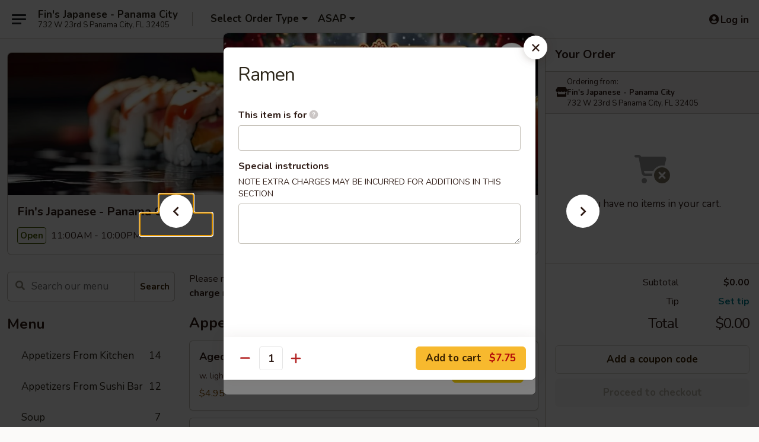

--- FILE ---
content_type: text/html; charset=UTF-8
request_url: https://www.finsjapanesefl.com/order/main/side-dish/ramen
body_size: 40376
content:
<!DOCTYPE html>

<html class="no-js css-scroll" lang="en">
	<head>
		<meta charset="utf-8" />
		<meta http-equiv="X-UA-Compatible" content="IE=edge,chrome=1" />

				<title>Fin's Japanese - Panama City | Ramen | Side Dish</title>
		<meta name="description" content="Order online for takeout: Ramen from Fin&#039;s Japanese - Panama City. Serving the best Japanese in Panama City, FL." />		<meta name="keywords" content="fin's panama city, fin's, panama city japanese takeout, panama city japanese food, panama city japanese restaurants, japanese takeout, best japanese food in panama city, japanese restaurants in panama city, japanese restaurants near me, japanese food near me, panama city sushi takeout, panama city sushi, panama city sushi restaurants, sushi takeout, best sushi in panama city, sushi restaurants in panama city, sushi restaurants near me, sushi near me, hibachi restaurants in panama city, panama city hibachi restaurants" />		<meta name="viewport" content="width=device-width, initial-scale=1.0">

		<meta property="og:type" content="website">
		<meta property="og:title" content="Fin's Japanese - Panama City | Ramen | Side Dish">
		<meta property="og:description" content="Order online for takeout: Ramen from Fin&#039;s Japanese - Panama City. Serving the best Japanese in Panama City, FL.">

		<meta name="twitter:card" content="summary_large_image">
		<meta name="twitter:title" content="Fin's Japanese - Panama City | Ramen | Side Dish">
		<meta name="twitter:description" content="Order online for takeout: Ramen from Fin&#039;s Japanese - Panama City. Serving the best Japanese in Panama City, FL.">
					<meta property="og:image" content="https://imagedelivery.net/9lr8zq_Jvl7h6OFWqEi9IA/afca8fac-1b25-4d23-e8aa-ce9df41a5100/public" />
			<meta name="twitter:image" content="https://imagedelivery.net/9lr8zq_Jvl7h6OFWqEi9IA/afca8fac-1b25-4d23-e8aa-ce9df41a5100/public" />
		
		<meta name="apple-mobile-web-app-status-bar-style" content="black">
		<meta name="mobile-web-app-capable" content="yes">
					<link rel="canonical" href="https://www.finsjapanesefl.com/order/main/side-dish/ramen"/>
						<link rel="shortcut icon" href="https://imagedelivery.net/9lr8zq_Jvl7h6OFWqEi9IA/915e4741-3fe5-4950-50ca-e1688c340300/public" type="image/png" />
			
		<link type="text/css" rel="stylesheet" href="/min/g=css4.0&amp;1765824511" />
		<link rel="stylesheet" href="//ajax.googleapis.com/ajax/libs/jqueryui/1.10.1/themes/base/minified/jquery-ui.min.css" />
		<link href='//fonts.googleapis.com/css?family=Open+Sans:400italic,400,700' rel='stylesheet' type='text/css' />
		<script src="https://kit.fontawesome.com/a4edb6363d.js" crossorigin="anonymous"></script>

		<style>
								.home_hero, .menu_hero{ background-image: url(https://imagedelivery.net/9lr8zq_Jvl7h6OFWqEi9IA/0a94a0a5-d8c4-4fa9-6386-6143fd7dc600/public); }
					@media
					(-webkit-min-device-pixel-ratio: 1.25),
					(min-resolution: 120dpi){
						/* Retina header*/
						.home_hero, .menu_hero{ background-image: url(https://imagedelivery.net/9lr8zq_Jvl7h6OFWqEi9IA/67976453-ae9a-491c-9c9b-966f5556f800/public); }
					}
															/*body{  } */

					
		</style>

		
		<script type="text/javascript">
			var UrlTag = "finsjapanesepanamacity";
			var template = 'defaultv4';
			var formname = 'ordering3';
			var menulink = 'https://www.finsjapanesefl.com/order/main';
			var checkoutlink = 'https://www.finsjapanesefl.com/checkout';
		</script>
		<script>
			/* http://writing.colin-gourlay.com/safely-using-ready-before-including-jquery/ */
			(function(w,d,u){w.readyQ=[];w.bindReadyQ=[];function p(x,y){if(x=="ready"){w.bindReadyQ.push(y);}else{w.readyQ.push(x);}};var a={ready:p,bind:p};w.$=w.jQuery=function(f){if(f===d||f===u){return a}else{p(f)}}})(window,document)
		</script>

		<script type="application/ld+json">{
    "@context": "http://schema.org",
    "@type": "Menu",
    "url": "https://www.finsjapanesefl.com/order/main",
    "mainEntityOfPage": "https://www.finsjapanesefl.com/order/main",
    "inLanguage": "English",
    "name": "Main",
    "description": "Please note: requests for additional items or special preparation may incur an <b>extra charge</b> not calculated on your online order.",
    "hasMenuSection": [
        {
            "@type": "MenuSection",
            "url": "https://www.finsjapanesefl.com/order/main/side-dish",
            "name": "Side Dish",
            "hasMenuItem": [
                {
                    "@type": "MenuItem",
                    "name": "Ramen",
                    "url": "https://www.finsjapanesefl.com/order/main/side-dish/ramen"
                }
            ]
        }
    ]
}</script>
<!-- Google Tag Manager -->
<script>
	window.dataLayer = window.dataLayer || [];
	let data = {
		account: 'finsjapanesepanamacity',
		context: 'direct',
		templateVersion: 4,
		rid: 66	}
			data.promotions = "Open all 4 days";
		dataLayer.push(data);
	(function(w,d,s,l,i){w[l]=w[l]||[];w[l].push({'gtm.start':
		new Date().getTime(),event:'gtm.js'});var f=d.getElementsByTagName(s)[0],
		j=d.createElement(s),dl=l!='dataLayer'?'&l='+l:'';j.async=true;j.src=
		'https://www.googletagmanager.com/gtm.js?id='+i+dl;f.parentNode.insertBefore(j,f);
		})(window,document,'script','dataLayer','GTM-K9P93M');

	function gtag() { dataLayer.push(arguments); }
</script>

			<script async src="https://www.googletagmanager.com/gtag/js?id=G-PJNPZPQWWQ"></script>
	
	<script>
		
		gtag('js', new Date());

		
					gtag('config', "G-PJNPZPQWWQ");
			</script>

					<meta name="smartbanner:title" content="Fin's Japanese Panama City">
					<meta name="smartbanner:author" content="Online Ordering">
					<meta name="smartbanner:price" content="FREE">
					<meta name="smartbanner:price-suffix-google" content=" ">
					<meta name="smartbanner:button" content="VIEW">
					<meta name="smartbanner:button-url-google" content="https://play.google.com/store/apps/details?id=com.chinesemenuonline.finsjapanesepanamacity">
					<meta name="smartbanner:enabled-platforms" content="android">
											<meta name="smartbanner:icon-google" content="https://ehc-west-0-bucket.s3.us-west-2.amazonaws.com/web/documents/finsjapanesepanamacity/">
							<link href="https://fonts.googleapis.com/css?family=Open+Sans:400,600,700|Nunito:400,700" rel="stylesheet" />
	</head>

	<body
		data-event-on:customer_registered="window.location.reload()"
		data-event-on:customer_logged_in="window.location.reload()"
		data-event-on:customer_logged_out="window.location.reload()"
	>
		<a class="skip-to-content-link" href="#main">Skip to content</a>
				<!-- Google Tag Manager (noscript) -->
		<noscript><iframe src="https://www.googletagmanager.com/ns.html?id=GTM-K9P93M" height="0" width="0" style="display:none;visibility:hidden"></iframe></noscript>
		<!-- End Google Tag Manager (noscript) -->
						<!-- wrapper starts -->
		<div class="wrapper">
			<div style="grid-area: header-announcements">
				<div id="upgradeBrowserBanner" class="alert alert-warning mb-0 rounded-0 py-4" style="display:none;">
	<div class="alert-icon"><i class="fas fa-warning" aria-hidden="true"></i></div>
	<div>
		<strong>We're sorry, but the Web browser you are using is not supported.</strong> <br/> Please upgrade your browser or try a different one to use this Website. Supported browsers include:<br/>
		<ul class="list-unstyled">
			<li class="mt-2"><a href="https://www.google.com/chrome" target="_blank" class="simple-link"><i class="fab fa-chrome"></i> Chrome</a></li>
			<li class="mt-2"><a href="https://www.mozilla.com/firefox/upgrade.html" target="_blank" class="simple-link"><i class="fab fa-firefox"></i> Firefox</a></li>
			<li class="mt-2"><a href="https://www.microsoft.com/en-us/windows/microsoft-edge" target="_blank" class="simple-link"><i class="fab fa-edge"></i> Edge</a></li>
			<li class="mt-2"><a href="http://www.apple.com/safari/" target="_blank" class="simple-link"><i class="fab fa-safari"></i> Safari</a></li>
		</ul>
	</div>
</div>
<script>
	var ua = navigator.userAgent;
	var match = ua.match(/Firefox\/([0-9]+)\./);
	var firefoxVersion = match ? parseInt(match[1]) : 1000;
	var match = ua.match(/Chrome\/([0-9]+)\./);
	var chromeVersion = match ? parseInt(match[1]) : 1000;
	var isIE = ua.indexOf('MSIE') > -1 || ua.indexOf('Trident') > -1;
	var upgradeBrowserBanner = document.getElementById('upgradeBrowserBanner');
	var isMatchesSupported = typeof(upgradeBrowserBanner.matches)!="undefined";
	var isEntriesSupported = typeof(Object.entries)!="undefined";
	//Safari version is verified with isEntriesSupported
	if (isIE || !isMatchesSupported || !isEntriesSupported || firefoxVersion <= 46 || chromeVersion <= 53) {
		upgradeBrowserBanner.style.display = 'flex';
	}
</script>				
				<!-- get closed sign if applicable. -->
				
				
							</div>

						<div class="headerAndWtype" style="grid-area: header">
				<!-- Header Starts -->
				<header class="header">
										<div class="d-flex flex-column align-items-start flex-md-row align-items-md-center">
												<div class="logo_name_alt flex-shrink-0 d-flex align-items-center align-self-stretch pe-6 pe-md-0">
							
	<button
		type="button"
		class="eds_button btn btn-outline eds_button--shape-default eds_menu_button"
		data-bs-toggle="offcanvas" data-bs-target="#side-menu" aria-controls="side-menu" aria-label="Main menu"	><span aria-hidden="true"></span> <span aria-hidden="true"></span> <span aria-hidden="true"></span></button>

	
							<div class="d-flex flex-column align-items-center mx-auto align-items-md-start mx-md-0">
								<a
									class="eds-display-text-title-xs text-truncate title-container"
									href="https://www.finsjapanesefl.com"
								>
									Fin's Japanese - Panama City								</a>

																	<span class="eds-copy-text-s-regular text-center text-md-start address-container" title="732 W 23rd S Panama City, FL 32405">
										732 W 23rd S Panama City, FL 32405									</span>
															</div>
						</div>

																			<div class="eds-display-text-title-s d-none d-md-block border-start mx-4" style="width: 0">&nbsp;</div>

							<div class="header_order_options d-flex align-items-center  w-100 p-2p5 p-md-0">
																<div class="what">
									<button
	type="button"
	class="border-0 bg-transparent text-start"
	data-bs-toggle="modal"
	data-bs-target="#modal-order-options"
	aria-expanded="false"
	style="min-height: 44px"
>
	<div class="d-flex align-items-baseline gap-2">
		<div class="otype-name-label eds-copy-text-l-bold text-truncate" style="flex: 1" data-order-type-label>
			Select Order Type		</div>

		<i class="fa fa-fw fa-caret-down"></i>
	</div>

	<div
		class="otype-picker-label otype-address-label eds-interface-text-m-regular text-truncate hidden"
	>
			</div>
</button>

<script>
	$(function() {
		var $autoCompleteInputs = $('[data-autocomplete-address]');
		if ($autoCompleteInputs && $autoCompleteInputs.length) {
			$autoCompleteInputs.each(function() {
				let $input = $(this);
				let $deliveryAddressContainer = $input.parents('.deliveryAddressContainer').first();
				$input.autocomplete({
					source   : addressAC,
					minLength: 3,
					delay    : 300,
					select   : function(event, ui) {
						$.getJSON('/' + UrlTag + '/?form=addresslookup', {
							id: ui.item.id,
						}, function(data) {
							let location = data
							if (location.address.street.endsWith('Trl')) {
								location.address.street = location.address.street.replace('Trl', 'Trail')
							}
							let autoCompleteSuccess = $input.data('autocomplete-success');
							if (autoCompleteSuccess) {
								let autoCompleteSuccessFunction = window[autoCompleteSuccess];
								if (typeof autoCompleteSuccessFunction == "function") {
									autoCompleteSuccessFunction(location);
								}
							}

							let address = location.address

							$('#add-address-city, [data-autocompleted-city]').val(address.city)
							$('#add-address-state, [data-autocompleted-state]').val(address.stateCode)
							$('#add-address-zip, [data-autocompleted-zip]').val(address.postalCode)
							$('#add-address-latitude, [data-autocompleted-latitude]').val(location.position.lat)
							$('#add-address-longitude, [data-autocompleted-longitude]').val(location.position.lng)
							let streetAddress = (address.houseNumber || '') + ' ' + (address.street || '');
							$('#street-address-1, [data-autocompleted-street-address]').val(streetAddress)
							validateAddress($deliveryAddressContainer);
						})
					},
				})
				$input.attr('autocomplete', 'street-address')
			});
		}

		// autocomplete using Address autocomplete
		// jquery autocomplete needs 2 fields: title and value
		// id holds the LocationId which can be used at a later stage to get the coordinate of the selected choice
		function addressAC(query, callback) {
			//we don't actually want to search until they've entered the street number and at least one character
			words = query.term.trim().split(' ')
			if (words.length < 2) {
				return false
			}

			$.getJSON('/' + UrlTag + '/?form=addresssuggest', { q: query.term }, function(data) {
				var addresses = data.items
				addresses = addresses.map(addr => {
					if ((addr.address.label || '').endsWith('Trl')) {
						addr.address.label = addr.address.label.replace('Trl', 'Trail')
					}
					let streetAddress = (addr.address.label || '')
					return {
						label: streetAddress,
						value: streetAddress,
						id   : addr.id,
					}
				})

				return callback(addresses)
			})
		}

				$('[data-address-from-current-loc]').on('click', function(e) {
			let $streetAddressContainer = $(this).parents('.street-address-container').first();
			let $deliveryAddressContainer = $(this).parents('.deliveryAddressContainer').first();
			e.preventDefault();
			if(navigator.geolocation) {
				navigator.geolocation.getCurrentPosition(position => {
					$.getJSON('/' + UrlTag + '/?form=addresssuggest', {
						at: position.coords.latitude + "," + position.coords.longitude
					}, function(data) {
						let location = data.items[0];
						let address = location.address
						$streetAddressContainer.find('.input-street-address').val((address.houseNumber ? address.houseNumber : '') + ' ' + (address.street ? address.street : ''));
						$('#add-address-city').val(address.city ? address.city : '');
						$('#add-address-state').val(address.state ? address.state : '');
						$('#add-address-zip').val(address.postalCode ? address.postalCode : '');
						$('#add-address-latitude').val(location.position.lat ? location.position.lat : '');
						$('#add-address-longitude').val(location.position.lng ? location.position.lng : '');
						validateAddress($deliveryAddressContainer, 0);
					});
				});
			} else {
				alert("Geolocation is not supported by this browser!");
			}
		});
	});

	function autoCompleteSuccess(location)
	{
		if (location && location.address) {
			let address = location.address

			let streetAddress = (address.houseNumber || '') + ' ' + (address.street || '');
			$.ajax({
				url: '/' + UrlTag + '/?form=saveformfields',
				data: {
					'param_full~address_s_n_255': streetAddress + ', ' + address.city + ', ' + address.state,
					'param_street~address_s_n_255': streetAddress,
					'param_city_s_n_90': address.city,
					'param_state_s_n_2': address.state,
					'param_zip~code_z_n_10': address.postalCode,
				}
			});
		}
	}
</script>
								</div>

																									<div class="when showcheck_parent">
																				<div class="ordertimetypes ">
	<button
		type="button"
		class="border-0 bg-transparent text-start loadable-content"
		data-bs-toggle="modal"
		data-bs-target="#modal-order-time"
		aria-expanded="false"
		style="min-height: 44px"
		data-change-label-to-later-date
	>
		<div class="d-flex align-items-baseline gap-2">
			<div class="eds-copy-text-l-bold text-truncate flex-fill" data-otype-time-day>
								ASAP			</div>

			<i class="fa fa-fw fa-caret-down"></i>
		</div>

		<div
			class="otype-picker-label otype-picker-time eds-interface-text-m-regular text-truncate hidden"
			data-otype-time
		>
			Later		</div>
	</button>
</div>
									</div>
															</div>
						
												<div class="position-absolute top-0 end-0 pe-2 py-2p5">
							
	<div id="login-status" >
					
	<button
		type="button"
		class="eds_button btn btn-outline eds_button--shape-default px-2 text-nowrap"
		aria-label="Log in" style="color: currentColor" data-bs-toggle="modal" data-bs-target="#login-modal"	><i
		class="eds_icon fa fa-lg fa-fw fa-user-circle d-block d-lg-none"
		style="font-family: &quot;Font Awesome 5 Pro&quot;; "	></i>

	 <div class="d-none d-lg-flex align-items-baseline gap-2">
	<i
		class="eds_icon fa fa-fw fa-user-circle"
		style="font-family: &quot;Font Awesome 5 Pro&quot;; "	></i>

	<div class="profile-container text-truncate">Log in</div></div></button>

				</div>

							</div>
					</div>

															
	<aside		data-eds-id="69406fef2e643"
		class="eds_side_menu offcanvas offcanvas-start text-dark "
		tabindex="-1"
				id="side-menu" data-event-on:menu_selected="this.dispatchEvent(new CustomEvent('eds.hide'))" data-event-on:category_selected="this.dispatchEvent(new CustomEvent('eds.hide'))"	>
		
		<div class="eds_side_menu-body offcanvas-body d-flex flex-column p-0 css-scroll">
										<div
					class="eds_side_menu-close position-absolute top-0 end-0 pt-3 pe-3 "
					style="z-index: 1"
				>
					
	<button
		type="button"
		class="eds_button btn btn-outline-secondary eds_button--shape-circle"
		data-bs-dismiss="offcanvas" data-bs-target="[data-eds-id=&quot;69406fef2e643&quot;]" aria-label="Close"	><i
		class="eds_icon fa fa-fw fa-close"
		style="font-family: &quot;Font Awesome 5 Pro&quot;; "	></i></button>

					</div>
			
			<div class="restaurant-info border-bottom border-light p-3">
							<p class="eds-display-text-title-xs mb-0 me-2 pe-4">Fin's Japanese - Panama City</p>

			<div class="eds-copy-text-s-regular me-2 pe-4">
			732 W 23rd S Panama City, FL 32405		</div>
						</div>

																	
	<div class="border-bottom border-light p-3">
		
		
			<details
				class="eds_list eds_list--border-none" open				data-menu-id="11260"
									data-event-on:document_ready="this.open = localStorage.getItem('menu-open-11260') !== 'false'"
										onclick="localStorage.setItem('menu-open-11260', !this.open)"
							>
									<summary class="eds-copy-text-l-regular list-unstyled rounded-3 mb-1 " tabindex="0">
						<h2 class="eds-display-text-title-m m-0 p-0">
															
	<i
		class="eds_icon fas fa-fw fa-chevron-right"
		style="font-family: &quot;Font Awesome 5 Pro&quot;; "	></i>

															Menu
						</h2>
					</summary>
										<div class="mb-3"></div>
				
																		
									<a
						class="eds_list-item eds-copy-text-l-regular list-unstyled rounded-3 mb-1 px-3 px-lg-4 py-2p5 d-flex "
						data-event-on:category_pinned="(category) => $(this).toggleClass('active', category.id === '138173')"
						href="https://www.finsjapanesefl.com/order/main/appetizers-from-kitchen"
						onclick="if (!event.ctrlKey) {
							const currentMenuIsActive = true || $(this).closest('details').find('summary').hasClass('active');
							if (currentMenuIsActive) {
								app.event.emit('category_selected', { id: '138173' });
							} else {
								app.event.emit('menu_selected', { menu_id: '11260', menu_description: &quot;Please note: requests for additional items or special preparation may incur an &lt;b&gt;extra charge&lt;\/b&gt; not calculated on your online order.&quot;, category_id: '138173' });
							}
															return false;
													}"
					>
						Appetizers From Kitchen													<span class="ms-auto">14</span>
											</a>
									<a
						class="eds_list-item eds-copy-text-l-regular list-unstyled rounded-3 mb-1 px-3 px-lg-4 py-2p5 d-flex "
						data-event-on:category_pinned="(category) => $(this).toggleClass('active', category.id === '138174')"
						href="https://www.finsjapanesefl.com/order/main/appetizers-from-sushi-bar"
						onclick="if (!event.ctrlKey) {
							const currentMenuIsActive = true || $(this).closest('details').find('summary').hasClass('active');
							if (currentMenuIsActive) {
								app.event.emit('category_selected', { id: '138174' });
							} else {
								app.event.emit('menu_selected', { menu_id: '11260', menu_description: &quot;Please note: requests for additional items or special preparation may incur an &lt;b&gt;extra charge&lt;\/b&gt; not calculated on your online order.&quot;, category_id: '138174' });
							}
															return false;
													}"
					>
						Appetizers From Sushi Bar													<span class="ms-auto">12</span>
											</a>
									<a
						class="eds_list-item eds-copy-text-l-regular list-unstyled rounded-3 mb-1 px-3 px-lg-4 py-2p5 d-flex "
						data-event-on:category_pinned="(category) => $(this).toggleClass('active', category.id === '138175')"
						href="https://www.finsjapanesefl.com/order/main/soup"
						onclick="if (!event.ctrlKey) {
							const currentMenuIsActive = true || $(this).closest('details').find('summary').hasClass('active');
							if (currentMenuIsActive) {
								app.event.emit('category_selected', { id: '138175' });
							} else {
								app.event.emit('menu_selected', { menu_id: '11260', menu_description: &quot;Please note: requests for additional items or special preparation may incur an &lt;b&gt;extra charge&lt;\/b&gt; not calculated on your online order.&quot;, category_id: '138175' });
							}
															return false;
													}"
					>
						Soup													<span class="ms-auto">7</span>
											</a>
									<a
						class="eds_list-item eds-copy-text-l-regular list-unstyled rounded-3 mb-1 px-3 px-lg-4 py-2p5 d-flex "
						data-event-on:category_pinned="(category) => $(this).toggleClass('active', category.id === '138176')"
						href="https://www.finsjapanesefl.com/order/main/salad"
						onclick="if (!event.ctrlKey) {
							const currentMenuIsActive = true || $(this).closest('details').find('summary').hasClass('active');
							if (currentMenuIsActive) {
								app.event.emit('category_selected', { id: '138176' });
							} else {
								app.event.emit('menu_selected', { menu_id: '11260', menu_description: &quot;Please note: requests for additional items or special preparation may incur an &lt;b&gt;extra charge&lt;\/b&gt; not calculated on your online order.&quot;, category_id: '138176' });
							}
															return false;
													}"
					>
						Salad													<span class="ms-auto">7</span>
											</a>
									<a
						class="eds_list-item eds-copy-text-l-regular list-unstyled rounded-3 mb-1 px-3 px-lg-4 py-2p5 d-flex "
						data-event-on:category_pinned="(category) => $(this).toggleClass('active', category.id === '138186')"
						href="https://www.finsjapanesefl.com/order/main/nigiri-sashimi-cooked"
						onclick="if (!event.ctrlKey) {
							const currentMenuIsActive = true || $(this).closest('details').find('summary').hasClass('active');
							if (currentMenuIsActive) {
								app.event.emit('category_selected', { id: '138186' });
							} else {
								app.event.emit('menu_selected', { menu_id: '11260', menu_description: &quot;Please note: requests for additional items or special preparation may incur an &lt;b&gt;extra charge&lt;\/b&gt; not calculated on your online order.&quot;, category_id: '138186' });
							}
															return false;
													}"
					>
						Nigiri & Sashimi - Cooked													<span class="ms-auto">14</span>
											</a>
									<a
						class="eds_list-item eds-copy-text-l-regular list-unstyled rounded-3 mb-1 px-3 px-lg-4 py-2p5 d-flex "
						data-event-on:category_pinned="(category) => $(this).toggleClass('active', category.id === '138187')"
						href="https://www.finsjapanesefl.com/order/main/nigiri-sashimi-uncooked"
						onclick="if (!event.ctrlKey) {
							const currentMenuIsActive = true || $(this).closest('details').find('summary').hasClass('active');
							if (currentMenuIsActive) {
								app.event.emit('category_selected', { id: '138187' });
							} else {
								app.event.emit('menu_selected', { menu_id: '11260', menu_description: &quot;Please note: requests for additional items or special preparation may incur an &lt;b&gt;extra charge&lt;\/b&gt; not calculated on your online order.&quot;, category_id: '138187' });
							}
															return false;
													}"
					>
						Nigiri & Sashimi - Uncooked													<span class="ms-auto">15</span>
											</a>
									<a
						class="eds_list-item eds-copy-text-l-regular list-unstyled rounded-3 mb-1 px-3 px-lg-4 py-2p5 d-flex "
						data-event-on:category_pinned="(category) => $(this).toggleClass('active', category.id === '138180')"
						href="https://www.finsjapanesefl.com/order/main/uncooked-rolls"
						onclick="if (!event.ctrlKey) {
							const currentMenuIsActive = true || $(this).closest('details').find('summary').hasClass('active');
							if (currentMenuIsActive) {
								app.event.emit('category_selected', { id: '138180' });
							} else {
								app.event.emit('menu_selected', { menu_id: '11260', menu_description: &quot;Please note: requests for additional items or special preparation may incur an &lt;b&gt;extra charge&lt;\/b&gt; not calculated on your online order.&quot;, category_id: '138180' });
							}
															return false;
													}"
					>
						Uncooked Rolls													<span class="ms-auto">13</span>
											</a>
									<a
						class="eds_list-item eds-copy-text-l-regular list-unstyled rounded-3 mb-1 px-3 px-lg-4 py-2p5 d-flex "
						data-event-on:category_pinned="(category) => $(this).toggleClass('active', category.id === '138181')"
						href="https://www.finsjapanesefl.com/order/main/cooked-rolls"
						onclick="if (!event.ctrlKey) {
							const currentMenuIsActive = true || $(this).closest('details').find('summary').hasClass('active');
							if (currentMenuIsActive) {
								app.event.emit('category_selected', { id: '138181' });
							} else {
								app.event.emit('menu_selected', { menu_id: '11260', menu_description: &quot;Please note: requests for additional items or special preparation may incur an &lt;b&gt;extra charge&lt;\/b&gt; not calculated on your online order.&quot;, category_id: '138181' });
							}
															return false;
													}"
					>
						Cooked Rolls													<span class="ms-auto">18</span>
											</a>
									<a
						class="eds_list-item eds-copy-text-l-regular list-unstyled rounded-3 mb-1 px-3 px-lg-4 py-2p5 d-flex "
						data-event-on:category_pinned="(category) => $(this).toggleClass('active', category.id === '138182')"
						href="https://www.finsjapanesefl.com/order/main/fins-signature-roll"
						onclick="if (!event.ctrlKey) {
							const currentMenuIsActive = true || $(this).closest('details').find('summary').hasClass('active');
							if (currentMenuIsActive) {
								app.event.emit('category_selected', { id: '138182' });
							} else {
								app.event.emit('menu_selected', { menu_id: '11260', menu_description: &quot;Please note: requests for additional items or special preparation may incur an &lt;b&gt;extra charge&lt;\/b&gt; not calculated on your online order.&quot;, category_id: '138182' });
							}
															return false;
													}"
					>
						Fin's Signature Roll													<span class="ms-auto">24</span>
											</a>
									<a
						class="eds_list-item eds-copy-text-l-regular list-unstyled rounded-3 mb-1 px-3 px-lg-4 py-2p5 d-flex "
						data-event-on:category_pinned="(category) => $(this).toggleClass('active', category.id === '138177')"
						href="https://www.finsjapanesefl.com/order/main/fried-rice"
						onclick="if (!event.ctrlKey) {
							const currentMenuIsActive = true || $(this).closest('details').find('summary').hasClass('active');
							if (currentMenuIsActive) {
								app.event.emit('category_selected', { id: '138177' });
							} else {
								app.event.emit('menu_selected', { menu_id: '11260', menu_description: &quot;Please note: requests for additional items or special preparation may incur an &lt;b&gt;extra charge&lt;\/b&gt; not calculated on your online order.&quot;, category_id: '138177' });
							}
															return false;
													}"
					>
						Fried Rice													<span class="ms-auto">8</span>
											</a>
									<a
						class="eds_list-item eds-copy-text-l-regular list-unstyled rounded-3 mb-1 px-3 px-lg-4 py-2p5 d-flex "
						data-event-on:category_pinned="(category) => $(this).toggleClass('active', category.id === '138178')"
						href="https://www.finsjapanesefl.com/order/main/noodles"
						onclick="if (!event.ctrlKey) {
							const currentMenuIsActive = true || $(this).closest('details').find('summary').hasClass('active');
							if (currentMenuIsActive) {
								app.event.emit('category_selected', { id: '138178' });
							} else {
								app.event.emit('menu_selected', { menu_id: '11260', menu_description: &quot;Please note: requests for additional items or special preparation may incur an &lt;b&gt;extra charge&lt;\/b&gt; not calculated on your online order.&quot;, category_id: '138178' });
							}
															return false;
													}"
					>
						Noodles													<span class="ms-auto">7</span>
											</a>
									<a
						class="eds_list-item eds-copy-text-l-regular list-unstyled rounded-3 mb-1 px-3 px-lg-4 py-2p5 d-flex "
						data-event-on:category_pinned="(category) => $(this).toggleClass('active', category.id === '138183')"
						href="https://www.finsjapanesefl.com/order/main/tempura-katsu"
						onclick="if (!event.ctrlKey) {
							const currentMenuIsActive = true || $(this).closest('details').find('summary').hasClass('active');
							if (currentMenuIsActive) {
								app.event.emit('category_selected', { id: '138183' });
							} else {
								app.event.emit('menu_selected', { menu_id: '11260', menu_description: &quot;Please note: requests for additional items or special preparation may incur an &lt;b&gt;extra charge&lt;\/b&gt; not calculated on your online order.&quot;, category_id: '138183' });
							}
															return false;
													}"
					>
						Tempura & Katsu													<span class="ms-auto">5</span>
											</a>
									<a
						class="eds_list-item eds-copy-text-l-regular list-unstyled rounded-3 mb-1 px-3 px-lg-4 py-2p5 d-flex "
						data-event-on:category_pinned="(category) => $(this).toggleClass('active', category.id === '138184')"
						href="https://www.finsjapanesefl.com/order/main/grill-teriyaki"
						onclick="if (!event.ctrlKey) {
							const currentMenuIsActive = true || $(this).closest('details').find('summary').hasClass('active');
							if (currentMenuIsActive) {
								app.event.emit('category_selected', { id: '138184' });
							} else {
								app.event.emit('menu_selected', { menu_id: '11260', menu_description: &quot;Please note: requests for additional items or special preparation may incur an &lt;b&gt;extra charge&lt;\/b&gt; not calculated on your online order.&quot;, category_id: '138184' });
							}
															return false;
													}"
					>
						Grill & Teriyaki													<span class="ms-auto">7</span>
											</a>
									<a
						class="eds_list-item eds-copy-text-l-regular list-unstyled rounded-3 mb-1 px-3 px-lg-4 py-2p5 d-flex "
						data-event-on:category_pinned="(category) => $(this).toggleClass('active', category.id === '138185')"
						href="https://www.finsjapanesefl.com/order/main/hibachi-style"
						onclick="if (!event.ctrlKey) {
							const currentMenuIsActive = true || $(this).closest('details').find('summary').hasClass('active');
							if (currentMenuIsActive) {
								app.event.emit('category_selected', { id: '138185' });
							} else {
								app.event.emit('menu_selected', { menu_id: '11260', menu_description: &quot;Please note: requests for additional items or special preparation may incur an &lt;b&gt;extra charge&lt;\/b&gt; not calculated on your online order.&quot;, category_id: '138185' });
							}
															return false;
													}"
					>
						Hibachi Style													<span class="ms-auto">9</span>
											</a>
									<a
						class="eds_list-item eds-copy-text-l-regular list-unstyled rounded-3 mb-1 px-3 px-lg-4 py-2p5 d-flex "
						data-event-on:category_pinned="(category) => $(this).toggleClass('active', category.id === '138179')"
						href="https://www.finsjapanesefl.com/order/main/house-entre"
						onclick="if (!event.ctrlKey) {
							const currentMenuIsActive = true || $(this).closest('details').find('summary').hasClass('active');
							if (currentMenuIsActive) {
								app.event.emit('category_selected', { id: '138179' });
							} else {
								app.event.emit('menu_selected', { menu_id: '11260', menu_description: &quot;Please note: requests for additional items or special preparation may incur an &lt;b&gt;extra charge&lt;\/b&gt; not calculated on your online order.&quot;, category_id: '138179' });
							}
															return false;
													}"
					>
						House Entrée													<span class="ms-auto">16</span>
											</a>
									<a
						class="eds_list-item eds-copy-text-l-regular list-unstyled rounded-3 mb-1 px-3 px-lg-4 py-2p5 d-flex "
						data-event-on:category_pinned="(category) => $(this).toggleClass('active', category.id === '274184')"
						href="https://www.finsjapanesefl.com/order/main/poke-bowl"
						onclick="if (!event.ctrlKey) {
							const currentMenuIsActive = true || $(this).closest('details').find('summary').hasClass('active');
							if (currentMenuIsActive) {
								app.event.emit('category_selected', { id: '274184' });
							} else {
								app.event.emit('menu_selected', { menu_id: '11260', menu_description: &quot;Please note: requests for additional items or special preparation may incur an &lt;b&gt;extra charge&lt;\/b&gt; not calculated on your online order.&quot;, category_id: '274184' });
							}
															return false;
													}"
					>
						Poke Bowl													<span class="ms-auto">6</span>
											</a>
									<a
						class="eds_list-item eds-copy-text-l-regular list-unstyled rounded-3 mb-1 px-3 px-lg-4 py-2p5 d-flex "
						data-event-on:category_pinned="(category) => $(this).toggleClass('active', category.id === '138188')"
						href="https://www.finsjapanesefl.com/order/main/kids-menu"
						onclick="if (!event.ctrlKey) {
							const currentMenuIsActive = true || $(this).closest('details').find('summary').hasClass('active');
							if (currentMenuIsActive) {
								app.event.emit('category_selected', { id: '138188' });
							} else {
								app.event.emit('menu_selected', { menu_id: '11260', menu_description: &quot;Please note: requests for additional items or special preparation may incur an &lt;b&gt;extra charge&lt;\/b&gt; not calculated on your online order.&quot;, category_id: '138188' });
							}
															return false;
													}"
					>
						Kid's Menu													<span class="ms-auto">6</span>
											</a>
									<a
						class="eds_list-item eds-copy-text-l-regular list-unstyled rounded-3 mb-1 px-3 px-lg-4 py-2p5 d-flex "
						data-event-on:category_pinned="(category) => $(this).toggleClass('active', category.id === '201278')"
						href="https://www.finsjapanesefl.com/order/main/dinner-special"
						onclick="if (!event.ctrlKey) {
							const currentMenuIsActive = true || $(this).closest('details').find('summary').hasClass('active');
							if (currentMenuIsActive) {
								app.event.emit('category_selected', { id: '201278' });
							} else {
								app.event.emit('menu_selected', { menu_id: '11260', menu_description: &quot;Please note: requests for additional items or special preparation may incur an &lt;b&gt;extra charge&lt;\/b&gt; not calculated on your online order.&quot;, category_id: '201278' });
							}
															return false;
													}"
					>
						Dinner Special													<span class="ms-auto">28</span>
											</a>
									<a
						class="eds_list-item eds-copy-text-l-regular list-unstyled rounded-3 mb-1 px-3 px-lg-4 py-2p5 d-flex "
						data-event-on:category_pinned="(category) => $(this).toggleClass('active', category.id === '304373')"
						href="https://www.finsjapanesefl.com/order/main/lunch-special-roll"
						onclick="if (!event.ctrlKey) {
							const currentMenuIsActive = true || $(this).closest('details').find('summary').hasClass('active');
							if (currentMenuIsActive) {
								app.event.emit('category_selected', { id: '304373' });
							} else {
								app.event.emit('menu_selected', { menu_id: '11260', menu_description: &quot;Please note: requests for additional items or special preparation may incur an &lt;b&gt;extra charge&lt;\/b&gt; not calculated on your online order.&quot;, category_id: '304373' });
							}
															return false;
													}"
					>
						Lunch Special Roll													<span class="ms-auto">2</span>
											</a>
									<a
						class="eds_list-item eds-copy-text-l-regular list-unstyled rounded-3 mb-1 px-3 px-lg-4 py-2p5 d-flex "
						data-event-on:category_pinned="(category) => $(this).toggleClass('active', category.id === '138189')"
						href="https://www.finsjapanesefl.com/order/main/lunch-special"
						onclick="if (!event.ctrlKey) {
							const currentMenuIsActive = true || $(this).closest('details').find('summary').hasClass('active');
							if (currentMenuIsActive) {
								app.event.emit('category_selected', { id: '138189' });
							} else {
								app.event.emit('menu_selected', { menu_id: '11260', menu_description: &quot;Please note: requests for additional items or special preparation may incur an &lt;b&gt;extra charge&lt;\/b&gt; not calculated on your online order.&quot;, category_id: '138189' });
							}
															return false;
													}"
					>
						Lunch Special													<span class="ms-auto">28</span>
											</a>
									<a
						class="eds_list-item eds-copy-text-l-regular list-unstyled rounded-3 mb-1 px-3 px-lg-4 py-2p5 d-flex active"
						data-event-on:category_pinned="(category) => $(this).toggleClass('active', category.id === '138190')"
						href="https://www.finsjapanesefl.com/order/main/side-dish"
						onclick="if (!event.ctrlKey) {
							const currentMenuIsActive = true || $(this).closest('details').find('summary').hasClass('active');
							if (currentMenuIsActive) {
								app.event.emit('category_selected', { id: '138190' });
							} else {
								app.event.emit('menu_selected', { menu_id: '11260', menu_description: &quot;Please note: requests for additional items or special preparation may incur an &lt;b&gt;extra charge&lt;\/b&gt; not calculated on your online order.&quot;, category_id: '138190' });
							}
															return false;
													}"
					>
						Side Dish													<span class="ms-auto">15</span>
											</a>
									<a
						class="eds_list-item eds-copy-text-l-regular list-unstyled rounded-3 mb-1 px-3 px-lg-4 py-2p5 d-flex "
						data-event-on:category_pinned="(category) => $(this).toggleClass('active', category.id === '138239')"
						href="https://www.finsjapanesefl.com/order/main/desserts"
						onclick="if (!event.ctrlKey) {
							const currentMenuIsActive = true || $(this).closest('details').find('summary').hasClass('active');
							if (currentMenuIsActive) {
								app.event.emit('category_selected', { id: '138239' });
							} else {
								app.event.emit('menu_selected', { menu_id: '11260', menu_description: &quot;Please note: requests for additional items or special preparation may incur an &lt;b&gt;extra charge&lt;\/b&gt; not calculated on your online order.&quot;, category_id: '138239' });
							}
															return false;
													}"
					>
						Desserts													<span class="ms-auto">4</span>
											</a>
							</details>
		
			</div>

						
																	<nav>
							<ul class="eds_list eds_list--border-none border-bottom">
	<li class="eds_list-item">
		<a class="d-block p-3 " href="https://www.finsjapanesefl.com">
			Home		</a>
	</li>

		
	
			<li class="eds_list-item">
			<a class="d-block p-3 " href="https://www.finsjapanesefl.com/locationinfo">
				Location &amp; Hours			</a>
		</li>
	
	<li class="eds_list-item">
		<a class="d-block p-3 " href="https://www.finsjapanesefl.com/contact">
			Contact
		</a>
	</li>
</ul>
						</nav>

												<div class="eds-copy-text-s-regular p-3 d-lg-none">
								<ul class="list-unstyled">
							<li><a href="https://play.google.com/store/apps/details?id=com.chinesemenuonline.finsjapanesepanamacity"><img src="/web/default4.0/images/google-play-badge.svg" alt="Google Play App Store"></a></li>
			</ul>

<ul class="list-unstyled d-flex gap-2">
						<li><a href="https://www.yelp.com/biz/fins-japanese-panama-city" target="new" aria-label="Opens in new tab" title="Opens in new tab" class="icon" title="Yelp"><i class="fab fa-yelp"></i><span class="sr-only">Yelp</span></a></li>
									<li><a href="https://www.tripadvisor.com/Restaurant_Review-g34542-d3442986-Reviews-Fin_s_Japanese_Sushi_and_Grill-Panama_City_Florida.html" target="new" aria-label="Opens in new tab" title="Opens in new tab" class="icon" title="TripAdvisor"><i class="fak fa-tripadvisor"></i><span class="sr-only">TripAdvisor</span></a></li>
				</ul>

<div><a href="http://chinesemenuonline.com">&copy; 2025 Online Ordering by Chinese Menu Online</a></div>
	<div>Plan your next meal with <a href="https://www.springroll.com" target="_blank" title="Opens in new tab" aria-label="Opens in new tab">Springroll</a>'s Japanese recommendations</div>

<ul class="list-unstyled mb-0 pt-3">
	<li><a href="https://www.finsjapanesefl.com/reportbug">Technical Support</a></li>
	<li><a href="https://www.finsjapanesefl.com/privacy">Privacy Policy</a></li>
	<li><a href="https://www.finsjapanesefl.com/tos">Terms of Service</a></li>
	<li><a href="https://www.finsjapanesefl.com/accessibility">Accessibility</a></li>
</ul>

This site is protected by reCAPTCHA and the Google <a href="https://policies.google.com/privacy">Privacy Policy</a> and <a href="https://policies.google.com/terms">Terms of Service</a> apply.
						</div>		</div>

		<script>
		{
			const container = document.querySelector('[data-eds-id="69406fef2e643"]');

						['show', 'hide', 'toggle', 'dispose'].forEach((eventName) => {
				container.addEventListener(`eds.${eventName}`, (e) => {
					bootstrap.Offcanvas.getOrCreateInstance(container)[eventName](
						...(Array.isArray(e.detail) ? e.detail : [e.detail])
					);
				});
			});
		}
		</script>
	</aside>

					</header>
			</div>

										<div class="container p-0" style="grid-area: hero">
					<section class="hero">
												<div class="menu_hero backbgbox position-relative" role="img" aria-label="Image of food offered at the restaurant">
									<div class="logo">
		<a class="logo-image" href="https://www.finsjapanesefl.com">
			<img
				src="https://imagedelivery.net/9lr8zq_Jvl7h6OFWqEi9IA/afca8fac-1b25-4d23-e8aa-ce9df41a5100/public"
				srcset="https://imagedelivery.net/9lr8zq_Jvl7h6OFWqEi9IA/afca8fac-1b25-4d23-e8aa-ce9df41a5100/public 1x, https://imagedelivery.net/9lr8zq_Jvl7h6OFWqEi9IA/afca8fac-1b25-4d23-e8aa-ce9df41a5100/public 2x"				alt="Home"
			/>
		</a>
	</div>
						</div>

													<div class="p-3">
								<div class="pb-1">
									<h1 role="heading" aria-level="2" class="eds-display-text-title-s m-0 p-0">Fin's Japanese - Panama City</h1>
																	</div>

								<div class="d-sm-flex align-items-baseline">
																			<div class="mt-2">
											
	<span
		class="eds_label eds_label--variant-success eds-interface-text-m-bold me-1 text-nowrap"
			>
		Open	</span>

	11:00AM - 10:00PM										</div>
									
									<div class="d-flex gap-2 ms-sm-auto mt-2">
																					
					<a
				class="eds_button btn btn-outline-secondary btn-sm col text-nowrap"
				href="https://www.finsjapanesefl.com/locationinfo?lid=8869"
							>
				
	<i
		class="eds_icon fa fa-fw fa-info-circle"
		style="font-family: &quot;Font Awesome 5 Pro&quot;; "	></i>

	 Store info
			</a>
		
												
																					
		<a
			class="eds_button btn btn-outline-secondary btn-sm col d-lg-none text-nowrap"
			href="tel:(850) 769-0888"
					>
			
	<i
		class="eds_icon fa fa-fw fa-phone"
		style="font-family: &quot;Font Awesome 5 Pro&quot;; transform: scale(-1, 1); "	></i>

	 Call us
		</a>

												
																			</div>
								</div>
							</div>
											</section>
				</div>
			
						
										<div
					class="fixed_submit d-lg-none hidden pwa-pb-md-down"
					data-event-on:cart_updated="({ items }) => $(this).toggleClass('hidden', !items)"
				>
					<div
						data-async-on-event="order_type_updated, cart_updated"
						data-async-action="https://www.finsjapanesefl.com//ajax/?form=minimum_order_value_warning&component=add_more"
						data-async-method="get"
					>
											</div>

					<div class="p-3">
						<button class="btn btn-primary btn-lg w-100" onclick="app.event.emit('show_cart')">
							View cart							<span
								class="eds-interface-text-m-regular"
								data-event-on:cart_updated="({ items, subtotal }) => {
									$(this).text(`(${items} ${items === 1 ? 'item' : 'items'}, ${subtotal})`);
								}"
							>
								(0 items, $0.00)
							</span>
						</button>
					</div>
				</div>
			
									<!-- Header ends -->
<main class="main_content menucategory_page pb-5" id="main">
	<div class="container">
		
		<div class="row menu_wrapper menu_category_wrapper menu_wrapper--no-menu-tabs">
			<section class="col-xl-4 d-none d-xl-block">
				
				<div id="location-menu" data-event-on:menu_items_loaded="$(this).stickySidebar('updateSticky')">
					
		<form
			method="GET"
			role="search"
			action="https://www.finsjapanesefl.com/search"
			class="d-none d-xl-block mb-4"			novalidate
			onsubmit="if (!this.checkValidity()) event.preventDefault()"
		>
			<div class="position-relative">
				
	<label
		data-eds-id="69406fef2f61f"
		class="eds_formfield eds_formfield--size-large eds_formfield--variant-primary eds-copy-text-m-regular w-100"
		class="w-100"	>
		
		<div class="position-relative d-flex flex-column">
							<div class="eds_formfield-error eds-interface-text-m-bold" style="order: 1000"></div>
			
							<div class="eds_formfield-icon">
					<i
		class="eds_icon fa fa-fw fa-search"
		style="font-family: &quot;Font Awesome 5 Pro&quot;; "	></i>				</div>
										<input
					type="search"
					class="eds-copy-text-l-regular  "
										placeholder="Search our menu" name="search" autocomplete="off" spellcheck="false" value="" required aria-label="Search our menu" style="padding-right: 4.5rem; padding-left: 2.5rem;"				/>

				
							
			
	<i
		class="eds_icon fa fa-fw eds_formfield-validation"
		style="font-family: &quot;Font Awesome 5 Pro&quot;; "	></i>

	
					</div>

		
		<script>
		{
			const container = document.querySelector('[data-eds-id="69406fef2f61f"]');
			const input = container.querySelector('input, textarea, select');
			const error = container.querySelector('.eds_formfield-error');

			
						input.addEventListener('eds.validation.reset', () => {
				input.removeAttribute('data-validation');
				input.setCustomValidity('');
				error.innerHTML = '';
			});

						input.addEventListener('eds.validation.hide', () => {
				input.removeAttribute('data-validation');
			});

						input.addEventListener('eds.validation.success', (e) => {
				input.setCustomValidity('');
				input.setAttribute('data-validation', '');
				error.innerHTML = '';
			});

						input.addEventListener('eds.validation.warning', (e) => {
				input.setCustomValidity('');
				input.setAttribute('data-validation', '');
				error.innerHTML = e.detail;
			});

						input.addEventListener('eds.validation.error', (e) => {
				input.setCustomValidity(e.detail);
				input.checkValidity(); 				input.setAttribute('data-validation', '');
			});

			input.addEventListener('invalid', (e) => {
				error.innerHTML = input.validationMessage;
			});

								}
		</script>
	</label>

	
				<div class="position-absolute top-0 end-0">
					
	<button
		type="submit"
		class="eds_button btn btn-outline-secondary btn-sm eds_button--shape-default align-self-baseline rounded-0 rounded-end px-2"
		style="height: 50px; --bs-border-radius: 6px"	>Search</button>

					</div>
			</div>
		</form>

												
	<div >
		
		
			<details
				class="eds_list eds_list--border-none" open				data-menu-id="11260"
							>
									<summary class="eds-copy-text-l-regular list-unstyled rounded-3 mb-1 pe-none" tabindex="0">
						<h2 class="eds-display-text-title-m m-0 p-0">
														Menu
						</h2>
					</summary>
										<div class="mb-3"></div>
				
																		
									<a
						class="eds_list-item eds-copy-text-l-regular list-unstyled rounded-3 mb-1 px-3 px-lg-4 py-2p5 d-flex "
						data-event-on:category_pinned="(category) => $(this).toggleClass('active', category.id === '138173')"
						href="https://www.finsjapanesefl.com/order/main/appetizers-from-kitchen"
						onclick="if (!event.ctrlKey) {
							const currentMenuIsActive = true || $(this).closest('details').find('summary').hasClass('active');
							if (currentMenuIsActive) {
								app.event.emit('category_selected', { id: '138173' });
							} else {
								app.event.emit('menu_selected', { menu_id: '11260', menu_description: &quot;Please note: requests for additional items or special preparation may incur an &lt;b&gt;extra charge&lt;\/b&gt; not calculated on your online order.&quot;, category_id: '138173' });
							}
															return false;
													}"
					>
						Appetizers From Kitchen													<span class="ms-auto">14</span>
											</a>
									<a
						class="eds_list-item eds-copy-text-l-regular list-unstyled rounded-3 mb-1 px-3 px-lg-4 py-2p5 d-flex "
						data-event-on:category_pinned="(category) => $(this).toggleClass('active', category.id === '138174')"
						href="https://www.finsjapanesefl.com/order/main/appetizers-from-sushi-bar"
						onclick="if (!event.ctrlKey) {
							const currentMenuIsActive = true || $(this).closest('details').find('summary').hasClass('active');
							if (currentMenuIsActive) {
								app.event.emit('category_selected', { id: '138174' });
							} else {
								app.event.emit('menu_selected', { menu_id: '11260', menu_description: &quot;Please note: requests for additional items or special preparation may incur an &lt;b&gt;extra charge&lt;\/b&gt; not calculated on your online order.&quot;, category_id: '138174' });
							}
															return false;
													}"
					>
						Appetizers From Sushi Bar													<span class="ms-auto">12</span>
											</a>
									<a
						class="eds_list-item eds-copy-text-l-regular list-unstyled rounded-3 mb-1 px-3 px-lg-4 py-2p5 d-flex "
						data-event-on:category_pinned="(category) => $(this).toggleClass('active', category.id === '138175')"
						href="https://www.finsjapanesefl.com/order/main/soup"
						onclick="if (!event.ctrlKey) {
							const currentMenuIsActive = true || $(this).closest('details').find('summary').hasClass('active');
							if (currentMenuIsActive) {
								app.event.emit('category_selected', { id: '138175' });
							} else {
								app.event.emit('menu_selected', { menu_id: '11260', menu_description: &quot;Please note: requests for additional items or special preparation may incur an &lt;b&gt;extra charge&lt;\/b&gt; not calculated on your online order.&quot;, category_id: '138175' });
							}
															return false;
													}"
					>
						Soup													<span class="ms-auto">7</span>
											</a>
									<a
						class="eds_list-item eds-copy-text-l-regular list-unstyled rounded-3 mb-1 px-3 px-lg-4 py-2p5 d-flex "
						data-event-on:category_pinned="(category) => $(this).toggleClass('active', category.id === '138176')"
						href="https://www.finsjapanesefl.com/order/main/salad"
						onclick="if (!event.ctrlKey) {
							const currentMenuIsActive = true || $(this).closest('details').find('summary').hasClass('active');
							if (currentMenuIsActive) {
								app.event.emit('category_selected', { id: '138176' });
							} else {
								app.event.emit('menu_selected', { menu_id: '11260', menu_description: &quot;Please note: requests for additional items or special preparation may incur an &lt;b&gt;extra charge&lt;\/b&gt; not calculated on your online order.&quot;, category_id: '138176' });
							}
															return false;
													}"
					>
						Salad													<span class="ms-auto">7</span>
											</a>
									<a
						class="eds_list-item eds-copy-text-l-regular list-unstyled rounded-3 mb-1 px-3 px-lg-4 py-2p5 d-flex "
						data-event-on:category_pinned="(category) => $(this).toggleClass('active', category.id === '138186')"
						href="https://www.finsjapanesefl.com/order/main/nigiri-sashimi-cooked"
						onclick="if (!event.ctrlKey) {
							const currentMenuIsActive = true || $(this).closest('details').find('summary').hasClass('active');
							if (currentMenuIsActive) {
								app.event.emit('category_selected', { id: '138186' });
							} else {
								app.event.emit('menu_selected', { menu_id: '11260', menu_description: &quot;Please note: requests for additional items or special preparation may incur an &lt;b&gt;extra charge&lt;\/b&gt; not calculated on your online order.&quot;, category_id: '138186' });
							}
															return false;
													}"
					>
						Nigiri & Sashimi - Cooked													<span class="ms-auto">14</span>
											</a>
									<a
						class="eds_list-item eds-copy-text-l-regular list-unstyled rounded-3 mb-1 px-3 px-lg-4 py-2p5 d-flex "
						data-event-on:category_pinned="(category) => $(this).toggleClass('active', category.id === '138187')"
						href="https://www.finsjapanesefl.com/order/main/nigiri-sashimi-uncooked"
						onclick="if (!event.ctrlKey) {
							const currentMenuIsActive = true || $(this).closest('details').find('summary').hasClass('active');
							if (currentMenuIsActive) {
								app.event.emit('category_selected', { id: '138187' });
							} else {
								app.event.emit('menu_selected', { menu_id: '11260', menu_description: &quot;Please note: requests for additional items or special preparation may incur an &lt;b&gt;extra charge&lt;\/b&gt; not calculated on your online order.&quot;, category_id: '138187' });
							}
															return false;
													}"
					>
						Nigiri & Sashimi - Uncooked													<span class="ms-auto">15</span>
											</a>
									<a
						class="eds_list-item eds-copy-text-l-regular list-unstyled rounded-3 mb-1 px-3 px-lg-4 py-2p5 d-flex "
						data-event-on:category_pinned="(category) => $(this).toggleClass('active', category.id === '138180')"
						href="https://www.finsjapanesefl.com/order/main/uncooked-rolls"
						onclick="if (!event.ctrlKey) {
							const currentMenuIsActive = true || $(this).closest('details').find('summary').hasClass('active');
							if (currentMenuIsActive) {
								app.event.emit('category_selected', { id: '138180' });
							} else {
								app.event.emit('menu_selected', { menu_id: '11260', menu_description: &quot;Please note: requests for additional items or special preparation may incur an &lt;b&gt;extra charge&lt;\/b&gt; not calculated on your online order.&quot;, category_id: '138180' });
							}
															return false;
													}"
					>
						Uncooked Rolls													<span class="ms-auto">13</span>
											</a>
									<a
						class="eds_list-item eds-copy-text-l-regular list-unstyled rounded-3 mb-1 px-3 px-lg-4 py-2p5 d-flex "
						data-event-on:category_pinned="(category) => $(this).toggleClass('active', category.id === '138181')"
						href="https://www.finsjapanesefl.com/order/main/cooked-rolls"
						onclick="if (!event.ctrlKey) {
							const currentMenuIsActive = true || $(this).closest('details').find('summary').hasClass('active');
							if (currentMenuIsActive) {
								app.event.emit('category_selected', { id: '138181' });
							} else {
								app.event.emit('menu_selected', { menu_id: '11260', menu_description: &quot;Please note: requests for additional items or special preparation may incur an &lt;b&gt;extra charge&lt;\/b&gt; not calculated on your online order.&quot;, category_id: '138181' });
							}
															return false;
													}"
					>
						Cooked Rolls													<span class="ms-auto">18</span>
											</a>
									<a
						class="eds_list-item eds-copy-text-l-regular list-unstyled rounded-3 mb-1 px-3 px-lg-4 py-2p5 d-flex "
						data-event-on:category_pinned="(category) => $(this).toggleClass('active', category.id === '138182')"
						href="https://www.finsjapanesefl.com/order/main/fins-signature-roll"
						onclick="if (!event.ctrlKey) {
							const currentMenuIsActive = true || $(this).closest('details').find('summary').hasClass('active');
							if (currentMenuIsActive) {
								app.event.emit('category_selected', { id: '138182' });
							} else {
								app.event.emit('menu_selected', { menu_id: '11260', menu_description: &quot;Please note: requests for additional items or special preparation may incur an &lt;b&gt;extra charge&lt;\/b&gt; not calculated on your online order.&quot;, category_id: '138182' });
							}
															return false;
													}"
					>
						Fin's Signature Roll													<span class="ms-auto">24</span>
											</a>
									<a
						class="eds_list-item eds-copy-text-l-regular list-unstyled rounded-3 mb-1 px-3 px-lg-4 py-2p5 d-flex "
						data-event-on:category_pinned="(category) => $(this).toggleClass('active', category.id === '138177')"
						href="https://www.finsjapanesefl.com/order/main/fried-rice"
						onclick="if (!event.ctrlKey) {
							const currentMenuIsActive = true || $(this).closest('details').find('summary').hasClass('active');
							if (currentMenuIsActive) {
								app.event.emit('category_selected', { id: '138177' });
							} else {
								app.event.emit('menu_selected', { menu_id: '11260', menu_description: &quot;Please note: requests for additional items or special preparation may incur an &lt;b&gt;extra charge&lt;\/b&gt; not calculated on your online order.&quot;, category_id: '138177' });
							}
															return false;
													}"
					>
						Fried Rice													<span class="ms-auto">8</span>
											</a>
									<a
						class="eds_list-item eds-copy-text-l-regular list-unstyled rounded-3 mb-1 px-3 px-lg-4 py-2p5 d-flex "
						data-event-on:category_pinned="(category) => $(this).toggleClass('active', category.id === '138178')"
						href="https://www.finsjapanesefl.com/order/main/noodles"
						onclick="if (!event.ctrlKey) {
							const currentMenuIsActive = true || $(this).closest('details').find('summary').hasClass('active');
							if (currentMenuIsActive) {
								app.event.emit('category_selected', { id: '138178' });
							} else {
								app.event.emit('menu_selected', { menu_id: '11260', menu_description: &quot;Please note: requests for additional items or special preparation may incur an &lt;b&gt;extra charge&lt;\/b&gt; not calculated on your online order.&quot;, category_id: '138178' });
							}
															return false;
													}"
					>
						Noodles													<span class="ms-auto">7</span>
											</a>
									<a
						class="eds_list-item eds-copy-text-l-regular list-unstyled rounded-3 mb-1 px-3 px-lg-4 py-2p5 d-flex "
						data-event-on:category_pinned="(category) => $(this).toggleClass('active', category.id === '138183')"
						href="https://www.finsjapanesefl.com/order/main/tempura-katsu"
						onclick="if (!event.ctrlKey) {
							const currentMenuIsActive = true || $(this).closest('details').find('summary').hasClass('active');
							if (currentMenuIsActive) {
								app.event.emit('category_selected', { id: '138183' });
							} else {
								app.event.emit('menu_selected', { menu_id: '11260', menu_description: &quot;Please note: requests for additional items or special preparation may incur an &lt;b&gt;extra charge&lt;\/b&gt; not calculated on your online order.&quot;, category_id: '138183' });
							}
															return false;
													}"
					>
						Tempura & Katsu													<span class="ms-auto">5</span>
											</a>
									<a
						class="eds_list-item eds-copy-text-l-regular list-unstyled rounded-3 mb-1 px-3 px-lg-4 py-2p5 d-flex "
						data-event-on:category_pinned="(category) => $(this).toggleClass('active', category.id === '138184')"
						href="https://www.finsjapanesefl.com/order/main/grill-teriyaki"
						onclick="if (!event.ctrlKey) {
							const currentMenuIsActive = true || $(this).closest('details').find('summary').hasClass('active');
							if (currentMenuIsActive) {
								app.event.emit('category_selected', { id: '138184' });
							} else {
								app.event.emit('menu_selected', { menu_id: '11260', menu_description: &quot;Please note: requests for additional items or special preparation may incur an &lt;b&gt;extra charge&lt;\/b&gt; not calculated on your online order.&quot;, category_id: '138184' });
							}
															return false;
													}"
					>
						Grill & Teriyaki													<span class="ms-auto">7</span>
											</a>
									<a
						class="eds_list-item eds-copy-text-l-regular list-unstyled rounded-3 mb-1 px-3 px-lg-4 py-2p5 d-flex "
						data-event-on:category_pinned="(category) => $(this).toggleClass('active', category.id === '138185')"
						href="https://www.finsjapanesefl.com/order/main/hibachi-style"
						onclick="if (!event.ctrlKey) {
							const currentMenuIsActive = true || $(this).closest('details').find('summary').hasClass('active');
							if (currentMenuIsActive) {
								app.event.emit('category_selected', { id: '138185' });
							} else {
								app.event.emit('menu_selected', { menu_id: '11260', menu_description: &quot;Please note: requests for additional items or special preparation may incur an &lt;b&gt;extra charge&lt;\/b&gt; not calculated on your online order.&quot;, category_id: '138185' });
							}
															return false;
													}"
					>
						Hibachi Style													<span class="ms-auto">9</span>
											</a>
									<a
						class="eds_list-item eds-copy-text-l-regular list-unstyled rounded-3 mb-1 px-3 px-lg-4 py-2p5 d-flex "
						data-event-on:category_pinned="(category) => $(this).toggleClass('active', category.id === '138179')"
						href="https://www.finsjapanesefl.com/order/main/house-entre"
						onclick="if (!event.ctrlKey) {
							const currentMenuIsActive = true || $(this).closest('details').find('summary').hasClass('active');
							if (currentMenuIsActive) {
								app.event.emit('category_selected', { id: '138179' });
							} else {
								app.event.emit('menu_selected', { menu_id: '11260', menu_description: &quot;Please note: requests for additional items or special preparation may incur an &lt;b&gt;extra charge&lt;\/b&gt; not calculated on your online order.&quot;, category_id: '138179' });
							}
															return false;
													}"
					>
						House Entrée													<span class="ms-auto">16</span>
											</a>
									<a
						class="eds_list-item eds-copy-text-l-regular list-unstyled rounded-3 mb-1 px-3 px-lg-4 py-2p5 d-flex "
						data-event-on:category_pinned="(category) => $(this).toggleClass('active', category.id === '274184')"
						href="https://www.finsjapanesefl.com/order/main/poke-bowl"
						onclick="if (!event.ctrlKey) {
							const currentMenuIsActive = true || $(this).closest('details').find('summary').hasClass('active');
							if (currentMenuIsActive) {
								app.event.emit('category_selected', { id: '274184' });
							} else {
								app.event.emit('menu_selected', { menu_id: '11260', menu_description: &quot;Please note: requests for additional items or special preparation may incur an &lt;b&gt;extra charge&lt;\/b&gt; not calculated on your online order.&quot;, category_id: '274184' });
							}
															return false;
													}"
					>
						Poke Bowl													<span class="ms-auto">6</span>
											</a>
									<a
						class="eds_list-item eds-copy-text-l-regular list-unstyled rounded-3 mb-1 px-3 px-lg-4 py-2p5 d-flex "
						data-event-on:category_pinned="(category) => $(this).toggleClass('active', category.id === '138188')"
						href="https://www.finsjapanesefl.com/order/main/kids-menu"
						onclick="if (!event.ctrlKey) {
							const currentMenuIsActive = true || $(this).closest('details').find('summary').hasClass('active');
							if (currentMenuIsActive) {
								app.event.emit('category_selected', { id: '138188' });
							} else {
								app.event.emit('menu_selected', { menu_id: '11260', menu_description: &quot;Please note: requests for additional items or special preparation may incur an &lt;b&gt;extra charge&lt;\/b&gt; not calculated on your online order.&quot;, category_id: '138188' });
							}
															return false;
													}"
					>
						Kid's Menu													<span class="ms-auto">6</span>
											</a>
									<a
						class="eds_list-item eds-copy-text-l-regular list-unstyled rounded-3 mb-1 px-3 px-lg-4 py-2p5 d-flex "
						data-event-on:category_pinned="(category) => $(this).toggleClass('active', category.id === '201278')"
						href="https://www.finsjapanesefl.com/order/main/dinner-special"
						onclick="if (!event.ctrlKey) {
							const currentMenuIsActive = true || $(this).closest('details').find('summary').hasClass('active');
							if (currentMenuIsActive) {
								app.event.emit('category_selected', { id: '201278' });
							} else {
								app.event.emit('menu_selected', { menu_id: '11260', menu_description: &quot;Please note: requests for additional items or special preparation may incur an &lt;b&gt;extra charge&lt;\/b&gt; not calculated on your online order.&quot;, category_id: '201278' });
							}
															return false;
													}"
					>
						Dinner Special													<span class="ms-auto">28</span>
											</a>
									<a
						class="eds_list-item eds-copy-text-l-regular list-unstyled rounded-3 mb-1 px-3 px-lg-4 py-2p5 d-flex "
						data-event-on:category_pinned="(category) => $(this).toggleClass('active', category.id === '304373')"
						href="https://www.finsjapanesefl.com/order/main/lunch-special-roll"
						onclick="if (!event.ctrlKey) {
							const currentMenuIsActive = true || $(this).closest('details').find('summary').hasClass('active');
							if (currentMenuIsActive) {
								app.event.emit('category_selected', { id: '304373' });
							} else {
								app.event.emit('menu_selected', { menu_id: '11260', menu_description: &quot;Please note: requests for additional items or special preparation may incur an &lt;b&gt;extra charge&lt;\/b&gt; not calculated on your online order.&quot;, category_id: '304373' });
							}
															return false;
													}"
					>
						Lunch Special Roll													<span class="ms-auto">2</span>
											</a>
									<a
						class="eds_list-item eds-copy-text-l-regular list-unstyled rounded-3 mb-1 px-3 px-lg-4 py-2p5 d-flex "
						data-event-on:category_pinned="(category) => $(this).toggleClass('active', category.id === '138189')"
						href="https://www.finsjapanesefl.com/order/main/lunch-special"
						onclick="if (!event.ctrlKey) {
							const currentMenuIsActive = true || $(this).closest('details').find('summary').hasClass('active');
							if (currentMenuIsActive) {
								app.event.emit('category_selected', { id: '138189' });
							} else {
								app.event.emit('menu_selected', { menu_id: '11260', menu_description: &quot;Please note: requests for additional items or special preparation may incur an &lt;b&gt;extra charge&lt;\/b&gt; not calculated on your online order.&quot;, category_id: '138189' });
							}
															return false;
													}"
					>
						Lunch Special													<span class="ms-auto">28</span>
											</a>
									<a
						class="eds_list-item eds-copy-text-l-regular list-unstyled rounded-3 mb-1 px-3 px-lg-4 py-2p5 d-flex active"
						data-event-on:category_pinned="(category) => $(this).toggleClass('active', category.id === '138190')"
						href="https://www.finsjapanesefl.com/order/main/side-dish"
						onclick="if (!event.ctrlKey) {
							const currentMenuIsActive = true || $(this).closest('details').find('summary').hasClass('active');
							if (currentMenuIsActive) {
								app.event.emit('category_selected', { id: '138190' });
							} else {
								app.event.emit('menu_selected', { menu_id: '11260', menu_description: &quot;Please note: requests for additional items or special preparation may incur an &lt;b&gt;extra charge&lt;\/b&gt; not calculated on your online order.&quot;, category_id: '138190' });
							}
															return false;
													}"
					>
						Side Dish													<span class="ms-auto">15</span>
											</a>
									<a
						class="eds_list-item eds-copy-text-l-regular list-unstyled rounded-3 mb-1 px-3 px-lg-4 py-2p5 d-flex "
						data-event-on:category_pinned="(category) => $(this).toggleClass('active', category.id === '138239')"
						href="https://www.finsjapanesefl.com/order/main/desserts"
						onclick="if (!event.ctrlKey) {
							const currentMenuIsActive = true || $(this).closest('details').find('summary').hasClass('active');
							if (currentMenuIsActive) {
								app.event.emit('category_selected', { id: '138239' });
							} else {
								app.event.emit('menu_selected', { menu_id: '11260', menu_description: &quot;Please note: requests for additional items or special preparation may incur an &lt;b&gt;extra charge&lt;\/b&gt; not calculated on your online order.&quot;, category_id: '138239' });
							}
															return false;
													}"
					>
						Desserts													<span class="ms-auto">4</span>
											</a>
							</details>
		
			</div>

					</div>
			</section>

			<div class="col-xl-8 menu_main" style="scroll-margin-top: calc(var(--eds-category-offset, 64) * 1px + 0.5rem)">
												<div class="tab-content" id="nav-tabContent">
					<div class="tab-pane fade show active" role="tabpanel">
						
						

						
						<div class="category-item d-xl-none mb-2p5 break-out">
							<div class="category-item_title d-flex">
								<button type="button" class="flex-fill border-0 bg-transparent p-0" data-bs-toggle="modal" data-bs-target="#category-modal">
									<p class="position-relative">
										
	<i
		class="eds_icon fas fa-sm fa-fw fa-signal-alt-3"
		style="font-family: &quot;Font Awesome 5 Pro&quot;; transform: translateY(-20%) rotate(90deg) scale(-1, 1); "	></i>

											<span
											data-event-on:category_pinned="(category) => {
												$(this).text(category.name);
												history.replaceState(null, '', category.url);
											}"
										>Side Dish</span>
									</p>
								</button>

																	
	<button
		type="button"
		class="eds_button btn btn-outline-secondary btn-sm eds_button--shape-default border-0 me-2p5 my-1"
		aria-label="Toggle search" onclick="app.event.emit('toggle_search', !$(this).hasClass('active'))" data-event-on:toggle_search="(showSearch) =&gt; $(this).toggleClass('active', showSearch)"	><i
		class="eds_icon fa fa-fw fa-search"
		style="font-family: &quot;Font Awesome 5 Pro&quot;; "	></i></button>

																</div>

							
		<form
			method="GET"
			role="search"
			action="https://www.finsjapanesefl.com/search"
			class="px-3 py-2p5 hidden" data-event-on:toggle_search="(showSearch) =&gt; {
									$(this).toggle(showSearch);
									if (showSearch) {
										$(this).find('input').trigger('focus');
									}
								}"			novalidate
			onsubmit="if (!this.checkValidity()) event.preventDefault()"
		>
			<div class="position-relative">
				
	<label
		data-eds-id="69406fef33017"
		class="eds_formfield eds_formfield--size-large eds_formfield--variant-primary eds-copy-text-m-regular w-100"
		class="w-100"	>
		
		<div class="position-relative d-flex flex-column">
							<div class="eds_formfield-error eds-interface-text-m-bold" style="order: 1000"></div>
			
							<div class="eds_formfield-icon">
					<i
		class="eds_icon fa fa-fw fa-search"
		style="font-family: &quot;Font Awesome 5 Pro&quot;; "	></i>				</div>
										<input
					type="search"
					class="eds-copy-text-l-regular  "
										placeholder="Search our menu" name="search" autocomplete="off" spellcheck="false" value="" required aria-label="Search our menu" style="padding-right: 4.5rem; padding-left: 2.5rem;"				/>

				
							
			
	<i
		class="eds_icon fa fa-fw eds_formfield-validation"
		style="font-family: &quot;Font Awesome 5 Pro&quot;; "	></i>

	
					</div>

		
		<script>
		{
			const container = document.querySelector('[data-eds-id="69406fef33017"]');
			const input = container.querySelector('input, textarea, select');
			const error = container.querySelector('.eds_formfield-error');

			
						input.addEventListener('eds.validation.reset', () => {
				input.removeAttribute('data-validation');
				input.setCustomValidity('');
				error.innerHTML = '';
			});

						input.addEventListener('eds.validation.hide', () => {
				input.removeAttribute('data-validation');
			});

						input.addEventListener('eds.validation.success', (e) => {
				input.setCustomValidity('');
				input.setAttribute('data-validation', '');
				error.innerHTML = '';
			});

						input.addEventListener('eds.validation.warning', (e) => {
				input.setCustomValidity('');
				input.setAttribute('data-validation', '');
				error.innerHTML = e.detail;
			});

						input.addEventListener('eds.validation.error', (e) => {
				input.setCustomValidity(e.detail);
				input.checkValidity(); 				input.setAttribute('data-validation', '');
			});

			input.addEventListener('invalid', (e) => {
				error.innerHTML = input.validationMessage;
			});

								}
		</script>
	</label>

	
				<div class="position-absolute top-0 end-0">
					
	<button
		type="submit"
		class="eds_button btn btn-outline-secondary btn-sm eds_button--shape-default align-self-baseline rounded-0 rounded-end px-2"
		style="height: 50px; --bs-border-radius: 6px"	>Search</button>

					</div>
			</div>
		</form>

								</div>

						<div class="mb-4"
							data-event-on:menu_selected="(menu) => {
								const hasDescription = menu.menu_description && menu.menu_description.trim() !== '';
								$(this).html(menu.menu_description || '').toggle(hasDescription);
							}"
							style="">Please note: requests for additional items or special preparation may incur an <b>extra charge</b> not calculated on your online order.						</div>

						<div
							data-async-on-event="menu_selected"
							data-async-block="this"
							data-async-method="get"
							data-async-action="https://www.finsjapanesefl.com/ajax/?form=menu_items"
							data-async-then="({ data }) => {
								app.event.emit('menu_items_loaded');
								if (data.category_id != null) {
									app.event.emit('category_selected', { id: data.category_id });
								}
							}"
						>
										<div
				data-category-id="138173"
				data-category-name="Appetizers From Kitchen"
				data-category-url="https://www.finsjapanesefl.com/order/main/appetizers-from-kitchen"
				data-category-menu-id="11260"
				style="scroll-margin-top: calc(var(--eds-category-offset, 64) * 1px + 0.5rem)"
				class="mb-4 pb-1"
			>
				<h2
					class="eds-display-text-title-m"
					data-event-on:category_selected="(category) => category.id === '138173' && app.nextTick(() => this.scrollIntoView({ behavior: Math.abs(this.getBoundingClientRect().top) > 2 * window.innerHeight ? 'instant' : 'auto' }))"
					style="scroll-margin-top: calc(var(--eds-category-offset, 64) * 1px + 0.5rem)"
				>Appetizers From Kitchen</h2>

				
				<div class="menucat_list mt-3">
					<ul role="menu">
						
	<li
		class="
			menuItem_1299435								"
			>
		<a
			href="https://www.finsjapanesefl.com/order/main/appetizers-from-kitchen/agedashi-tofu"
			role="button"
			data-bs-toggle="modal"
			data-bs-target="#add_menu_item"
			data-load-menu-item="1299435"
			data-category-id="138173"
			data-change-url-on-click="https://www.finsjapanesefl.com/order/main/appetizers-from-kitchen/agedashi-tofu"
			data-change-url-group="menuitem"
			data-parent-url="https://www.finsjapanesefl.com/order/main/appetizers-from-kitchen"
		>
			<span class="sr-only">Agedashi Tofu</span>
		</a>

		<div class="content">
			<h3>Agedashi Tofu </h3>
			<p>w. light sweet ginger soy sauce</p>
			<span class="menuitempreview_pricevalue">$4.95</span> 		</div>

			</li>

	<li
		class="
			menuItem_1299436								"
			>
		<a
			href="https://www.finsjapanesefl.com/order/main/appetizers-from-kitchen/steamed-edamame"
			role="button"
			data-bs-toggle="modal"
			data-bs-target="#add_menu_item"
			data-load-menu-item="1299436"
			data-category-id="138173"
			data-change-url-on-click="https://www.finsjapanesefl.com/order/main/appetizers-from-kitchen/steamed-edamame"
			data-change-url-group="menuitem"
			data-parent-url="https://www.finsjapanesefl.com/order/main/appetizers-from-kitchen"
		>
			<span class="sr-only">Steamed Edamame</span>
		</a>

		<div class="content">
			<h3>Steamed Edamame </h3>
			<p></p>
			<span class="menuitempreview_pricevalue">$6.75</span> 		</div>

			</li>

	<li
		class="
			menuItem_1299437								"
			>
		<a
			href="https://www.finsjapanesefl.com/order/main/appetizers-from-kitchen/shumai-8pcs"
			role="button"
			data-bs-toggle="modal"
			data-bs-target="#add_menu_item"
			data-load-menu-item="1299437"
			data-category-id="138173"
			data-change-url-on-click="https://www.finsjapanesefl.com/order/main/appetizers-from-kitchen/shumai-8pcs"
			data-change-url-group="menuitem"
			data-parent-url="https://www.finsjapanesefl.com/order/main/appetizers-from-kitchen"
		>
			<span class="sr-only">ShuMai (8pcs)</span>
		</a>

		<div class="content">
			<h3>ShuMai (8pcs) </h3>
			<p></p>
			<span class="menuitempreview_pricevalue">$7.50</span> 		</div>

			</li>

	<li
		class="
			menuItem_1299438								"
			>
		<a
			href="https://www.finsjapanesefl.com/order/main/appetizers-from-kitchen/fresh-spring-roll"
			role="button"
			data-bs-toggle="modal"
			data-bs-target="#add_menu_item"
			data-load-menu-item="1299438"
			data-category-id="138173"
			data-change-url-on-click="https://www.finsjapanesefl.com/order/main/appetizers-from-kitchen/fresh-spring-roll"
			data-change-url-group="menuitem"
			data-parent-url="https://www.finsjapanesefl.com/order/main/appetizers-from-kitchen"
		>
			<span class="sr-only">Fresh Spring Roll</span>
		</a>

		<div class="content">
			<h3>Fresh Spring Roll </h3>
			<p>Rice paper filled w. shrimp, krab, rice vermicelli, noodle, lettuce, carrots</p>
			<span class="menuitempreview_pricevalue">$5.99</span> 		</div>

			</li>

	<li
		class="
			menuItem_1299439								"
			>
		<a
			href="https://www.finsjapanesefl.com/order/main/appetizers-from-kitchen/pork-gyoza"
			role="button"
			data-bs-toggle="modal"
			data-bs-target="#add_menu_item"
			data-load-menu-item="1299439"
			data-category-id="138173"
			data-change-url-on-click="https://www.finsjapanesefl.com/order/main/appetizers-from-kitchen/pork-gyoza"
			data-change-url-group="menuitem"
			data-parent-url="https://www.finsjapanesefl.com/order/main/appetizers-from-kitchen"
		>
			<span class="sr-only">Pork Gyoza</span>
		</a>

		<div class="content">
			<h3>Pork Gyoza </h3>
			<p></p>
			<span class="menuitempreview_pricevalue">$6.99</span> 		</div>

			</li>

	<li
		class="
			menuItem_1299440								"
			>
		<a
			href="https://www.finsjapanesefl.com/order/main/appetizers-from-kitchen/chicken-gyoza"
			role="button"
			data-bs-toggle="modal"
			data-bs-target="#add_menu_item"
			data-load-menu-item="1299440"
			data-category-id="138173"
			data-change-url-on-click="https://www.finsjapanesefl.com/order/main/appetizers-from-kitchen/chicken-gyoza"
			data-change-url-group="menuitem"
			data-parent-url="https://www.finsjapanesefl.com/order/main/appetizers-from-kitchen"
		>
			<span class="sr-only">Chicken Gyoza</span>
		</a>

		<div class="content">
			<h3>Chicken Gyoza </h3>
			<p></p>
			<span class="menuitempreview_pricevalue">$6.99</span> 		</div>

			</li>

	<li
		class="
			menuItem_1299441								"
			>
		<a
			href="https://www.finsjapanesefl.com/order/main/appetizers-from-kitchen/harumaki"
			role="button"
			data-bs-toggle="modal"
			data-bs-target="#add_menu_item"
			data-load-menu-item="1299441"
			data-category-id="138173"
			data-change-url-on-click="https://www.finsjapanesefl.com/order/main/appetizers-from-kitchen/harumaki"
			data-change-url-group="menuitem"
			data-parent-url="https://www.finsjapanesefl.com/order/main/appetizers-from-kitchen"
		>
			<span class="sr-only">Harumaki</span>
		</a>

		<div class="content">
			<h3>Harumaki </h3>
			<p>Japanese spring roll</p>
			<span class="menuitempreview_pricevalue">$6.95</span> 		</div>

			</li>

	<li
		class="
			menuItem_1299442								"
			>
		<a
			href="https://www.finsjapanesefl.com/order/main/appetizers-from-kitchen/shrimp-vegetable-tempura"
			role="button"
			data-bs-toggle="modal"
			data-bs-target="#add_menu_item"
			data-load-menu-item="1299442"
			data-category-id="138173"
			data-change-url-on-click="https://www.finsjapanesefl.com/order/main/appetizers-from-kitchen/shrimp-vegetable-tempura"
			data-change-url-group="menuitem"
			data-parent-url="https://www.finsjapanesefl.com/order/main/appetizers-from-kitchen"
		>
			<span class="sr-only">Shrimp & Vegetable Tempura</span>
		</a>

		<div class="content">
			<h3>Shrimp & Vegetable Tempura </h3>
			<p></p>
			<span class="menuitempreview_pricevalue">$8.75</span> 		</div>

			</li>

	<li
		class="
			menuItem_1299443								"
			>
		<a
			href="https://www.finsjapanesefl.com/order/main/appetizers-from-kitchen/fried-calamari"
			role="button"
			data-bs-toggle="modal"
			data-bs-target="#add_menu_item"
			data-load-menu-item="1299443"
			data-category-id="138173"
			data-change-url-on-click="https://www.finsjapanesefl.com/order/main/appetizers-from-kitchen/fried-calamari"
			data-change-url-group="menuitem"
			data-parent-url="https://www.finsjapanesefl.com/order/main/appetizers-from-kitchen"
		>
			<span class="sr-only">Fried Calamari</span>
		</a>

		<div class="content">
			<h3>Fried Calamari </h3>
			<p>w. salt pepper</p>
			<span class="menuitempreview_pricevalue">$8.95</span> 		</div>

			</li>

	<li
		class="
			menuItem_1299444								"
			>
		<a
			href="https://www.finsjapanesefl.com/order/main/appetizers-from-kitchen/bbq-squid"
			role="button"
			data-bs-toggle="modal"
			data-bs-target="#add_menu_item"
			data-load-menu-item="1299444"
			data-category-id="138173"
			data-change-url-on-click="https://www.finsjapanesefl.com/order/main/appetizers-from-kitchen/bbq-squid"
			data-change-url-group="menuitem"
			data-parent-url="https://www.finsjapanesefl.com/order/main/appetizers-from-kitchen"
		>
			<span class="sr-only">B.B.Q. Squid</span>
		</a>

		<div class="content">
			<h3>B.B.Q. Squid </h3>
			<p></p>
			<span class="menuitempreview_pricevalue">$9.50</span> 		</div>

			</li>

	<li
		class="
			menuItem_1299445								"
			>
		<a
			href="https://www.finsjapanesefl.com/order/main/appetizers-from-kitchen/crazy-soft-shell-crab"
			role="button"
			data-bs-toggle="modal"
			data-bs-target="#add_menu_item"
			data-load-menu-item="1299445"
			data-category-id="138173"
			data-change-url-on-click="https://www.finsjapanesefl.com/order/main/appetizers-from-kitchen/crazy-soft-shell-crab"
			data-change-url-group="menuitem"
			data-parent-url="https://www.finsjapanesefl.com/order/main/appetizers-from-kitchen"
		>
			<span class="sr-only">Crazy Soft Shell Crab</span>
		</a>

		<div class="content">
			<h3>Crazy Soft Shell Crab </h3>
			<p></p>
			<span class="menuitempreview_pricevalue">$9.95</span> 		</div>

			</li>

	<li
		class="
			menuItem_1299446								"
			>
		<a
			href="https://www.finsjapanesefl.com/order/main/appetizers-from-kitchen/crispy-crab-rangoon"
			role="button"
			data-bs-toggle="modal"
			data-bs-target="#add_menu_item"
			data-load-menu-item="1299446"
			data-category-id="138173"
			data-change-url-on-click="https://www.finsjapanesefl.com/order/main/appetizers-from-kitchen/crispy-crab-rangoon"
			data-change-url-group="menuitem"
			data-parent-url="https://www.finsjapanesefl.com/order/main/appetizers-from-kitchen"
		>
			<span class="sr-only">Crispy Krab Rangoon</span>
		</a>

		<div class="content">
			<h3>Crispy Krab Rangoon </h3>
			<p></p>
			<span class="menuitempreview_pricevalue">$7.95</span> 		</div>

			</li>

	<li
		class="
			menuItem_1299448								"
			>
		<a
			href="https://www.finsjapanesefl.com/order/main/appetizers-from-kitchen/coconut-shrimp"
			role="button"
			data-bs-toggle="modal"
			data-bs-target="#add_menu_item"
			data-load-menu-item="1299448"
			data-category-id="138173"
			data-change-url-on-click="https://www.finsjapanesefl.com/order/main/appetizers-from-kitchen/coconut-shrimp"
			data-change-url-group="menuitem"
			data-parent-url="https://www.finsjapanesefl.com/order/main/appetizers-from-kitchen"
		>
			<span class="sr-only">Coconut Shrimp</span>
		</a>

		<div class="content">
			<h3>Coconut Shrimp </h3>
			<p></p>
			<span class="menuitempreview_pricevalue">$8.95</span> 		</div>

			</li>

	<li
		class="
			menuItem_1299447								"
			>
		<a
			href="https://www.finsjapanesefl.com/order/main/appetizers-from-kitchen/sample-platters"
			role="button"
			data-bs-toggle="modal"
			data-bs-target="#add_menu_item"
			data-load-menu-item="1299447"
			data-category-id="138173"
			data-change-url-on-click="https://www.finsjapanesefl.com/order/main/appetizers-from-kitchen/sample-platters"
			data-change-url-group="menuitem"
			data-parent-url="https://www.finsjapanesefl.com/order/main/appetizers-from-kitchen"
		>
			<span class="sr-only">Sample Platters</span>
		</a>

		<div class="content">
			<h3>Sample Platters </h3>
			<p>2 spring rolls, 2 krab rangoons, 4 fried calamari, 2 gyoza</p>
			<span class="menuitempreview_pricevalue">$11.50</span> 		</div>

			</li>
					</ul>
				</div>

									<div class="cart_upsell mb-2p5"></div>
							</div>
					<div
				data-category-id="138174"
				data-category-name="Appetizers From Sushi Bar"
				data-category-url="https://www.finsjapanesefl.com/order/main/appetizers-from-sushi-bar"
				data-category-menu-id="11260"
				style="scroll-margin-top: calc(var(--eds-category-offset, 64) * 1px + 0.5rem)"
				class="mb-4 pb-1"
			>
				<h2
					class="eds-display-text-title-m"
					data-event-on:category_selected="(category) => category.id === '138174' && app.nextTick(() => this.scrollIntoView({ behavior: Math.abs(this.getBoundingClientRect().top) > 2 * window.innerHeight ? 'instant' : 'auto' }))"
					style="scroll-margin-top: calc(var(--eds-category-offset, 64) * 1px + 0.5rem)"
				>Appetizers From Sushi Bar</h2>

									<p class="desc mb-0">Consuming raw or undercooked meats, poultry, seafood, shellfish or eggs may increase your risk of foodborne illness, especially if you have certain medical conditions</p>
				
				<div class="menucat_list mt-3">
					<ul role="menu">
						
	<li
		class="
			menuItem_1299450								"
			>
		<a
			href="https://www.finsjapanesefl.com/order/main/appetizers-from-sushi-bar/octopus-salad"
			role="button"
			data-bs-toggle="modal"
			data-bs-target="#add_menu_item"
			data-load-menu-item="1299450"
			data-category-id="138174"
			data-change-url-on-click="https://www.finsjapanesefl.com/order/main/appetizers-from-sushi-bar/octopus-salad"
			data-change-url-group="menuitem"
			data-parent-url="https://www.finsjapanesefl.com/order/main/appetizers-from-sushi-bar"
		>
			<span class="sr-only">Octopus Salad</span>
		</a>

		<div class="content">
			<h3>Octopus Salad </h3>
			<p>Octopus salad in vinegar sauce, mixed with cucumber, seaweed salad</p>
			<span class="menuitempreview_pricevalue">$7.95</span> 		</div>

			</li>

	<li
		class="
			menuItem_1299453								"
			>
		<a
			href="https://www.finsjapanesefl.com/order/main/appetizers-from-sushi-bar/tuna-tataki"
			role="button"
			data-bs-toggle="modal"
			data-bs-target="#add_menu_item"
			data-load-menu-item="1299453"
			data-category-id="138174"
			data-change-url-on-click="https://www.finsjapanesefl.com/order/main/appetizers-from-sushi-bar/tuna-tataki"
			data-change-url-group="menuitem"
			data-parent-url="https://www.finsjapanesefl.com/order/main/appetizers-from-sushi-bar"
		>
			<span class="sr-only">Tuna Tataki</span>
		</a>

		<div class="content">
			<h3>Tuna Tataki <em class="ticon raw" aria-hidden="true"></em></h3>
			<p>w. chef special yuzu sauce</p>
			<span class="menuitempreview_pricevalue">$11.95</span> 		</div>

			</li>

	<li
		class="
			menuItem_1299454								"
			>
		<a
			href="https://www.finsjapanesefl.com/order/main/appetizers-from-sushi-bar/salmon-tataki"
			role="button"
			data-bs-toggle="modal"
			data-bs-target="#add_menu_item"
			data-load-menu-item="1299454"
			data-category-id="138174"
			data-change-url-on-click="https://www.finsjapanesefl.com/order/main/appetizers-from-sushi-bar/salmon-tataki"
			data-change-url-group="menuitem"
			data-parent-url="https://www.finsjapanesefl.com/order/main/appetizers-from-sushi-bar"
		>
			<span class="sr-only">Salmon Tataki</span>
		</a>

		<div class="content">
			<h3>Salmon Tataki <em class="ticon raw" aria-hidden="true"></em></h3>
			<p>w. chef special yuzu sauce</p>
			<span class="menuitempreview_pricevalue">$11.95</span> 		</div>

			</li>

	<li
		class="
			menuItem_1984776								"
			>
		<a
			href="https://www.finsjapanesefl.com/order/main/appetizers-from-sushi-bar/rainbow-ceviche"
			role="button"
			data-bs-toggle="modal"
			data-bs-target="#add_menu_item"
			data-load-menu-item="1984776"
			data-category-id="138174"
			data-change-url-on-click="https://www.finsjapanesefl.com/order/main/appetizers-from-sushi-bar/rainbow-ceviche"
			data-change-url-group="menuitem"
			data-parent-url="https://www.finsjapanesefl.com/order/main/appetizers-from-sushi-bar"
		>
			<span class="sr-only">Rainbow Ceviche</span>
		</a>

		<div class="content">
			<h3>Rainbow Ceviche <em class="ticon raw" aria-hidden="true"></em></h3>
			<p>Cold refreshing sashimi w. color caviar, served w. yuzu sauce</p>
			<span class="menuitempreview_pricevalue">$11.95</span> 		</div>

			</li>

	<li
		class="
			menuItem_1299452								"
			>
		<a
			href="https://www.finsjapanesefl.com/order/main/appetizers-from-sushi-bar/sushi-appetizer"
			role="button"
			data-bs-toggle="modal"
			data-bs-target="#add_menu_item"
			data-load-menu-item="1299452"
			data-category-id="138174"
			data-change-url-on-click="https://www.finsjapanesefl.com/order/main/appetizers-from-sushi-bar/sushi-appetizer"
			data-change-url-group="menuitem"
			data-parent-url="https://www.finsjapanesefl.com/order/main/appetizers-from-sushi-bar"
		>
			<span class="sr-only">Sushi Appetizer</span>
		</a>

		<div class="content">
			<h3>Sushi Appetizer </h3>
			<p></p>
			<span class="menuitempreview_pricevalue">$11.95</span> 		</div>

			</li>

	<li
		class="
			menuItem_1299455								"
			>
		<a
			href="https://www.finsjapanesefl.com/order/main/appetizers-from-sushi-bar/sashimi-appetizer"
			role="button"
			data-bs-toggle="modal"
			data-bs-target="#add_menu_item"
			data-load-menu-item="1299455"
			data-category-id="138174"
			data-change-url-on-click="https://www.finsjapanesefl.com/order/main/appetizers-from-sushi-bar/sashimi-appetizer"
			data-change-url-group="menuitem"
			data-parent-url="https://www.finsjapanesefl.com/order/main/appetizers-from-sushi-bar"
		>
			<span class="sr-only">Sashimi Appetizer</span>
		</a>

		<div class="content">
			<h3>Sashimi Appetizer <em class="ticon raw" aria-hidden="true"></em></h3>
			<p></p>
			<span class="menuitempreview_pricevalue">$11.95</span> 		</div>

			</li>

	<li
		class="
			menuItem_1299456								"
			>
		<a
			href="https://www.finsjapanesefl.com/order/main/appetizers-from-sushi-bar/naruto"
			role="button"
			data-bs-toggle="modal"
			data-bs-target="#add_menu_item"
			data-load-menu-item="1299456"
			data-category-id="138174"
			data-change-url-on-click="https://www.finsjapanesefl.com/order/main/appetizers-from-sushi-bar/naruto"
			data-change-url-group="menuitem"
			data-parent-url="https://www.finsjapanesefl.com/order/main/appetizers-from-sushi-bar"
		>
			<span class="sr-only">Naruto</span>
		</a>

		<div class="content">
			<h3>Naruto <em class="ticon raw" aria-hidden="true"></em></h3>
			<p>Tuna, salmon, kani, avo, tobiko wrapped cucumber w. ponzu sauce</p>
			<span class="menuitempreview_pricevalue">$11.95</span> 		</div>

			</li>

	<li
		class="
			menuItem_1299459								"
			>
		<a
			href="https://www.finsjapanesefl.com/order/main/appetizers-from-sushi-bar/yellowtail-serrano"
			role="button"
			data-bs-toggle="modal"
			data-bs-target="#add_menu_item"
			data-load-menu-item="1299459"
			data-category-id="138174"
			data-change-url-on-click="https://www.finsjapanesefl.com/order/main/appetizers-from-sushi-bar/yellowtail-serrano"
			data-change-url-group="menuitem"
			data-parent-url="https://www.finsjapanesefl.com/order/main/appetizers-from-sushi-bar"
		>
			<span class="sr-only">Yellowtail Serrano</span>
		</a>

		<div class="content">
			<h3>Yellowtail Serrano <em class="ticon raw" aria-hidden="true"></em></h3>
			<p>Thin sliced yellowtail dressed w. jalapeño pepper, served w. yuzu sauce</p>
			<span class="menuitempreview_pricevalue">$13.25</span> 		</div>

			</li>

	<li
		class="
			menuItem_2521377								"
			>
		<a
			href="https://www.finsjapanesefl.com/order/main/appetizers-from-sushi-bar/monkey-brain"
			role="button"
			data-bs-toggle="modal"
			data-bs-target="#add_menu_item"
			data-load-menu-item="2521377"
			data-category-id="138174"
			data-change-url-on-click="https://www.finsjapanesefl.com/order/main/appetizers-from-sushi-bar/monkey-brain"
			data-change-url-group="menuitem"
			data-parent-url="https://www.finsjapanesefl.com/order/main/appetizers-from-sushi-bar"
		>
			<span class="sr-only">Monkey Brain</span>
		</a>

		<div class="content">
			<h3>Monkey Brain </h3>
			<p>Half avocado filled with kani mixed w. spicy tuna, lightly deep fried</p>
			<span class="menuitempreview_pricevalue">$13.25</span> 		</div>

			</li>

	<li
		class="
			menuItem_2521378								"
			>
		<a
			href="https://www.finsjapanesefl.com/order/main/appetizers-from-sushi-bar/beef-tataki"
			role="button"
			data-bs-toggle="modal"
			data-bs-target="#add_menu_item"
			data-load-menu-item="2521378"
			data-category-id="138174"
			data-change-url-on-click="https://www.finsjapanesefl.com/order/main/appetizers-from-sushi-bar/beef-tataki"
			data-change-url-group="menuitem"
			data-parent-url="https://www.finsjapanesefl.com/order/main/appetizers-from-sushi-bar"
		>
			<span class="sr-only">Beef Tataki</span>
		</a>

		<div class="content">
			<h3>Beef Tataki </h3>
			<p>Seared beef strips, served with yuzu sauce & green onion, tobiko</p>
			<span class="menuitempreview_pricevalue">$12.95</span> 		</div>

			</li>

	<li
		class="
			menuItem_1984777								"
			>
		<a
			href="https://www.finsjapanesefl.com/order/main/appetizers-from-sushi-bar/crispy-rice"
			role="button"
			data-bs-toggle="modal"
			data-bs-target="#add_menu_item"
			data-load-menu-item="1984777"
			data-category-id="138174"
			data-change-url-on-click="https://www.finsjapanesefl.com/order/main/appetizers-from-sushi-bar/crispy-rice"
			data-change-url-group="menuitem"
			data-parent-url="https://www.finsjapanesefl.com/order/main/appetizers-from-sushi-bar"
		>
			<span class="sr-only">Crispy Rice</span>
		</a>

		<div class="content">
			<h3>Crispy Rice <em class="ticon hot" aria-hidden="true"></em><em class="ticon raw" aria-hidden="true"></em></h3>
			<p>6 pcs beds of crispy rice topping with spicy tura & jalapeño, eel sauce</p>
			<span class="menuitempreview_pricevalue">$9.95</span> 		</div>

			</li>

	<li
		class="
			menuItem_2521379								"
			>
		<a
			href="https://www.finsjapanesefl.com/order/main/appetizers-from-sushi-bar/crispy-spicy-tuna"
			role="button"
			data-bs-toggle="modal"
			data-bs-target="#add_menu_item"
			data-load-menu-item="2521379"
			data-category-id="138174"
			data-change-url-on-click="https://www.finsjapanesefl.com/order/main/appetizers-from-sushi-bar/crispy-spicy-tuna"
			data-change-url-group="menuitem"
			data-parent-url="https://www.finsjapanesefl.com/order/main/appetizers-from-sushi-bar"
		>
			<span class="sr-only">Crispy Spicy Tuna</span>
		</a>

		<div class="content">
			<h3>Crispy Spicy Tuna <em class="ticon raw" aria-hidden="true"></em></h3>
			<p>Deep fried spicy tuna wrapped crispy wonton drizzle with spicy sauce and sweet chili sauce</p>
			<span class="menuitempreview_pricevalue">$12.95</span> 		</div>

			</li>
					</ul>
				</div>

									<div class="cart_upsell mb-2p5"></div>
							</div>
					<div
				data-category-id="138175"
				data-category-name="Soup"
				data-category-url="https://www.finsjapanesefl.com/order/main/soup"
				data-category-menu-id="11260"
				style="scroll-margin-top: calc(var(--eds-category-offset, 64) * 1px + 0.5rem)"
				class="mb-4 pb-1"
			>
				<h2
					class="eds-display-text-title-m"
					data-event-on:category_selected="(category) => category.id === '138175' && app.nextTick(() => this.scrollIntoView({ behavior: Math.abs(this.getBoundingClientRect().top) > 2 * window.innerHeight ? 'instant' : 'auto' }))"
					style="scroll-margin-top: calc(var(--eds-category-offset, 64) * 1px + 0.5rem)"
				>Soup</h2>

				
				<div class="menucat_list mt-3">
					<ul role="menu">
						
	<li
		class="
			menuItem_1299460								"
			>
		<a
			href="https://www.finsjapanesefl.com/order/main/soup/miso-soup"
			role="button"
			data-bs-toggle="modal"
			data-bs-target="#add_menu_item"
			data-load-menu-item="1299460"
			data-category-id="138175"
			data-change-url-on-click="https://www.finsjapanesefl.com/order/main/soup/miso-soup"
			data-change-url-group="menuitem"
			data-parent-url="https://www.finsjapanesefl.com/order/main/soup"
		>
			<span class="sr-only">Miso Soup</span>
		</a>

		<div class="content">
			<h3>Miso Soup </h3>
			<p></p>
			<span class="menuitempreview_pricevalue">$2.95</span> 		</div>

			</li>

	<li
		class="
			menuItem_1299462								"
			>
		<a
			href="https://www.finsjapanesefl.com/order/main/soup/vegetable-tofu-soup"
			role="button"
			data-bs-toggle="modal"
			data-bs-target="#add_menu_item"
			data-load-menu-item="1299462"
			data-category-id="138175"
			data-change-url-on-click="https://www.finsjapanesefl.com/order/main/soup/vegetable-tofu-soup"
			data-change-url-group="menuitem"
			data-parent-url="https://www.finsjapanesefl.com/order/main/soup"
		>
			<span class="sr-only">Vegetable Tofu Soup</span>
		</a>

		<div class="content">
			<h3>Vegetable Tofu Soup </h3>
			<p></p>
			<span class="menuitempreview_pricevalue">$3.95</span> 		</div>

			</li>

	<li
		class="
			menuItem_1299463								"
			>
		<a
			href="https://www.finsjapanesefl.com/order/main/soup/chicken-dumpling-soup"
			role="button"
			data-bs-toggle="modal"
			data-bs-target="#add_menu_item"
			data-load-menu-item="1299463"
			data-category-id="138175"
			data-change-url-on-click="https://www.finsjapanesefl.com/order/main/soup/chicken-dumpling-soup"
			data-change-url-group="menuitem"
			data-parent-url="https://www.finsjapanesefl.com/order/main/soup"
		>
			<span class="sr-only">Chicken Dumpling Soup</span>
		</a>

		<div class="content">
			<h3>Chicken Dumpling Soup </h3>
			<p></p>
			<span class="menuitempreview_pricevalue">$5.95</span> 		</div>

			</li>

	<li
		class="
			menuItem_1299464								"
			>
		<a
			href="https://www.finsjapanesefl.com/order/main/soup/pork-dumpling-soup"
			role="button"
			data-bs-toggle="modal"
			data-bs-target="#add_menu_item"
			data-load-menu-item="1299464"
			data-category-id="138175"
			data-change-url-on-click="https://www.finsjapanesefl.com/order/main/soup/pork-dumpling-soup"
			data-change-url-group="menuitem"
			data-parent-url="https://www.finsjapanesefl.com/order/main/soup"
		>
			<span class="sr-only">Pork Dumpling Soup</span>
		</a>

		<div class="content">
			<h3>Pork Dumpling Soup </h3>
			<p></p>
			<span class="menuitempreview_pricevalue">$5.95</span> 		</div>

			</li>

	<li
		class="
			menuItem_1299461								"
			>
		<a
			href="https://www.finsjapanesefl.com/order/main/soup/house-soup"
			role="button"
			data-bs-toggle="modal"
			data-bs-target="#add_menu_item"
			data-load-menu-item="1299461"
			data-category-id="138175"
			data-change-url-on-click="https://www.finsjapanesefl.com/order/main/soup/house-soup"
			data-change-url-group="menuitem"
			data-parent-url="https://www.finsjapanesefl.com/order/main/soup"
		>
			<span class="sr-only">House Soup</span>
		</a>

		<div class="content">
			<h3>House Soup </h3>
			<p></p>
			<span class="menuitempreview_pricevalue">$3.50</span> 		</div>

			</li>

	<li
		class="
			menuItem_1299465								"
			>
		<a
			href="https://www.finsjapanesefl.com/order/main/soup/shumai-soup"
			role="button"
			data-bs-toggle="modal"
			data-bs-target="#add_menu_item"
			data-load-menu-item="1299465"
			data-category-id="138175"
			data-change-url-on-click="https://www.finsjapanesefl.com/order/main/soup/shumai-soup"
			data-change-url-group="menuitem"
			data-parent-url="https://www.finsjapanesefl.com/order/main/soup"
		>
			<span class="sr-only">Shu Mai Soup</span>
		</a>

		<div class="content">
			<h3>Shu Mai Soup </h3>
			<p></p>
			<span class="menuitempreview_pricevalue">$5.95</span> 		</div>

			</li>

	<li
		class="
			menuItem_1299466								"
			>
		<a
			href="https://www.finsjapanesefl.com/order/main/soup/spicy-seafood-miso-soup"
			role="button"
			data-bs-toggle="modal"
			data-bs-target="#add_menu_item"
			data-load-menu-item="1299466"
			data-category-id="138175"
			data-change-url-on-click="https://www.finsjapanesefl.com/order/main/soup/spicy-seafood-miso-soup"
			data-change-url-group="menuitem"
			data-parent-url="https://www.finsjapanesefl.com/order/main/soup"
		>
			<span class="sr-only">Spicy Seafood Miso Soup</span>
		</a>

		<div class="content">
			<h3>Spicy Seafood Miso Soup </h3>
			<p></p>
			<span class="menuitempreview_pricevalue">$6.95</span> 		</div>

			</li>
					</ul>
				</div>

									<div class="cart_upsell mb-2p5"></div>
							</div>
					<div
				data-category-id="138176"
				data-category-name="Salad"
				data-category-url="https://www.finsjapanesefl.com/order/main/salad"
				data-category-menu-id="11260"
				style="scroll-margin-top: calc(var(--eds-category-offset, 64) * 1px + 0.5rem)"
				class="mb-4 pb-1"
			>
				<h2
					class="eds-display-text-title-m"
					data-event-on:category_selected="(category) => category.id === '138176' && app.nextTick(() => this.scrollIntoView({ behavior: Math.abs(this.getBoundingClientRect().top) > 2 * window.innerHeight ? 'instant' : 'auto' }))"
					style="scroll-margin-top: calc(var(--eds-category-offset, 64) * 1px + 0.5rem)"
				>Salad</h2>

									<p class="desc mb-0">Consuming raw or undercooked meats, poultry, seafood, shellfish or eggs may increase your risk of foodborne illness, especially if you have certain medical conditions</p>
				
				<div class="menucat_list mt-3">
					<ul role="menu">
						
	<li
		class="
			menuItem_1299467								"
			>
		<a
			href="https://www.finsjapanesefl.com/order/main/salad/house-salad"
			role="button"
			data-bs-toggle="modal"
			data-bs-target="#add_menu_item"
			data-load-menu-item="1299467"
			data-category-id="138176"
			data-change-url-on-click="https://www.finsjapanesefl.com/order/main/salad/house-salad"
			data-change-url-group="menuitem"
			data-parent-url="https://www.finsjapanesefl.com/order/main/salad"
		>
			<span class="sr-only">House Salad</span>
		</a>

		<div class="content">
			<h3>House Salad </h3>
			<p></p>
			<span class="menuitempreview_pricevalue">$4.95</span> 		</div>

			</li>

	<li
		class="
			menuItem_1299468								"
			>
		<a
			href="https://www.finsjapanesefl.com/order/main/salad/seaweed-salad"
			role="button"
			data-bs-toggle="modal"
			data-bs-target="#add_menu_item"
			data-load-menu-item="1299468"
			data-category-id="138176"
			data-change-url-on-click="https://www.finsjapanesefl.com/order/main/salad/seaweed-salad"
			data-change-url-group="menuitem"
			data-parent-url="https://www.finsjapanesefl.com/order/main/salad"
		>
			<span class="sr-only">Seaweed Salad</span>
		</a>

		<div class="content">
			<h3>Seaweed Salad </h3>
			<p></p>
			<span class="menuitempreview_pricevalue">$7.50</span> 		</div>

			</li>

	<li
		class="
			menuItem_1299469								"
			>
		<a
			href="https://www.finsjapanesefl.com/order/main/salad/avocado-salad"
			role="button"
			data-bs-toggle="modal"
			data-bs-target="#add_menu_item"
			data-load-menu-item="1299469"
			data-category-id="138176"
			data-change-url-on-click="https://www.finsjapanesefl.com/order/main/salad/avocado-salad"
			data-change-url-group="menuitem"
			data-parent-url="https://www.finsjapanesefl.com/order/main/salad"
		>
			<span class="sr-only">Avocado Salad</span>
		</a>

		<div class="content">
			<h3>Avocado Salad </h3>
			<p></p>
			<span class="menuitempreview_pricevalue">$7.25</span> 		</div>

			</li>

	<li
		class="
			menuItem_1299470								"
			>
		<a
			href="https://www.finsjapanesefl.com/order/main/salad/squid-salad"
			role="button"
			data-bs-toggle="modal"
			data-bs-target="#add_menu_item"
			data-load-menu-item="1299470"
			data-category-id="138176"
			data-change-url-on-click="https://www.finsjapanesefl.com/order/main/salad/squid-salad"
			data-change-url-group="menuitem"
			data-parent-url="https://www.finsjapanesefl.com/order/main/salad"
		>
			<span class="sr-only">Squid Salad</span>
		</a>

		<div class="content">
			<h3>Squid Salad </h3>
			<p></p>
			<span class="menuitempreview_pricevalue">$7.95</span> 		</div>

			</li>

	<li
		class="
			menuItem_1299471								"
			>
		<a
			href="https://www.finsjapanesefl.com/order/main/salad/kani-salad"
			role="button"
			data-bs-toggle="modal"
			data-bs-target="#add_menu_item"
			data-load-menu-item="1299471"
			data-category-id="138176"
			data-change-url-on-click="https://www.finsjapanesefl.com/order/main/salad/kani-salad"
			data-change-url-group="menuitem"
			data-parent-url="https://www.finsjapanesefl.com/order/main/salad"
		>
			<span class="sr-only">Kani Salad</span>
		</a>

		<div class="content">
			<h3>Kani Salad </h3>
			<p></p>
			<span class="menuitempreview_pricevalue">$8.50</span> 		</div>

			</li>

	<li
		class="
			menuItem_1299472								"
			>
		<a
			href="https://www.finsjapanesefl.com/order/main/salad/spicy-seafood-salad"
			role="button"
			data-bs-toggle="modal"
			data-bs-target="#add_menu_item"
			data-load-menu-item="1299472"
			data-category-id="138176"
			data-change-url-on-click="https://www.finsjapanesefl.com/order/main/salad/spicy-seafood-salad"
			data-change-url-group="menuitem"
			data-parent-url="https://www.finsjapanesefl.com/order/main/salad"
		>
			<span class="sr-only">Spicy Seafood Salad</span>
		</a>

		<div class="content">
			<h3>Spicy Seafood Salad </h3>
			<p></p>
			<span class="menuitempreview_pricevalue">$8.95</span> 		</div>

			</li>

	<li
		class="
			menuItem_1299473								"
			>
		<a
			href="https://www.finsjapanesefl.com/order/main/salad/seared-tuna-salad"
			role="button"
			data-bs-toggle="modal"
			data-bs-target="#add_menu_item"
			data-load-menu-item="1299473"
			data-category-id="138176"
			data-change-url-on-click="https://www.finsjapanesefl.com/order/main/salad/seared-tuna-salad"
			data-change-url-group="menuitem"
			data-parent-url="https://www.finsjapanesefl.com/order/main/salad"
		>
			<span class="sr-only">Seared Tuna Salad</span>
		</a>

		<div class="content">
			<h3>Seared Tuna Salad </h3>
			<p>Seared tuna, cucumber, avocado, lettuce, apple w. ponzu sauce</p>
			<span class="menuitempreview_pricevalue">$9.50</span> 		</div>

			</li>
					</ul>
				</div>

									<div class="cart_upsell mb-2p5"></div>
							</div>
					<div
				data-category-id="138186"
				data-category-name="Nigiri & Sashimi - Cooked"
				data-category-url="https://www.finsjapanesefl.com/order/main/nigiri-sashimi-cooked"
				data-category-menu-id="11260"
				style="scroll-margin-top: calc(var(--eds-category-offset, 64) * 1px + 0.5rem)"
				class="mb-4 pb-1"
			>
				<h2
					class="eds-display-text-title-m"
					data-event-on:category_selected="(category) => category.id === '138186' && app.nextTick(() => this.scrollIntoView({ behavior: Math.abs(this.getBoundingClientRect().top) > 2 * window.innerHeight ? 'instant' : 'auto' }))"
					style="scroll-margin-top: calc(var(--eds-category-offset, 64) * 1px + 0.5rem)"
				>Nigiri & Sashimi - Cooked</h2>

									<p class="desc mb-0">Each order 2 pieces <br>
Sashimi 3 pieces</p>
				
				<div class="menucat_list mt-3">
					<ul role="menu">
						
	<li
		class="
			menuItem_1299621								"
			>
		<a
			href="https://www.finsjapanesefl.com/order/main/nigiri-sashimi-cooked/egg-nigiri"
			role="button"
			data-bs-toggle="modal"
			data-bs-target="#add_menu_item"
			data-load-menu-item="1299621"
			data-category-id="138186"
			data-change-url-on-click="https://www.finsjapanesefl.com/order/main/nigiri-sashimi-cooked/egg-nigiri"
			data-change-url-group="menuitem"
			data-parent-url="https://www.finsjapanesefl.com/order/main/nigiri-sashimi-cooked"
		>
			<span class="sr-only">Egg Nigiri</span>
		</a>

		<div class="content">
			<h3>Egg Nigiri </h3>
			<p>Tamago</p>
			<span class="menuitempreview_pricevalue">$3.95</span> 		</div>

			</li>

	<li
		class="
			menuItem_2521403								"
			>
		<a
			href="https://www.finsjapanesefl.com/order/main/nigiri-sashimi-cooked/egg-sashimi"
			role="button"
			data-bs-toggle="modal"
			data-bs-target="#add_menu_item"
			data-load-menu-item="2521403"
			data-category-id="138186"
			data-change-url-on-click="https://www.finsjapanesefl.com/order/main/nigiri-sashimi-cooked/egg-sashimi"
			data-change-url-group="menuitem"
			data-parent-url="https://www.finsjapanesefl.com/order/main/nigiri-sashimi-cooked"
		>
			<span class="sr-only">Egg Sashimi</span>
		</a>

		<div class="content">
			<h3>Egg Sashimi </h3>
			<p>Tamago</p>
			<span class="menuitempreview_pricevalue">$4.95</span> 		</div>

			</li>

	<li
		class="
			menuItem_1299622								"
			>
		<a
			href="https://www.finsjapanesefl.com/order/main/nigiri-sashimi-cooked/krab-stick-nigiri"
			role="button"
			data-bs-toggle="modal"
			data-bs-target="#add_menu_item"
			data-load-menu-item="1299622"
			data-category-id="138186"
			data-change-url-on-click="https://www.finsjapanesefl.com/order/main/nigiri-sashimi-cooked/krab-stick-nigiri"
			data-change-url-group="menuitem"
			data-parent-url="https://www.finsjapanesefl.com/order/main/nigiri-sashimi-cooked"
		>
			<span class="sr-only">Krab Stick Nigiri</span>
		</a>

		<div class="content">
			<h3>Krab Stick Nigiri </h3>
			<p>Kani Kama</p>
			<span class="menuitempreview_pricevalue">$4.50</span> 		</div>

			</li>

	<li
		class="
			menuItem_2521404								"
			>
		<a
			href="https://www.finsjapanesefl.com/order/main/nigiri-sashimi-cooked/krab-stick"
			role="button"
			data-bs-toggle="modal"
			data-bs-target="#add_menu_item"
			data-load-menu-item="2521404"
			data-category-id="138186"
			data-change-url-on-click="https://www.finsjapanesefl.com/order/main/nigiri-sashimi-cooked/krab-stick"
			data-change-url-group="menuitem"
			data-parent-url="https://www.finsjapanesefl.com/order/main/nigiri-sashimi-cooked"
		>
			<span class="sr-only">Krab Stick Sashimi</span>
		</a>

		<div class="content">
			<h3>Krab Stick Sashimi </h3>
			<p>Kani Kama</p>
			<span class="menuitempreview_pricevalue">$5.50</span> 		</div>

			</li>

	<li
		class="
			menuItem_1299623								"
			>
		<a
			href="https://www.finsjapanesefl.com/order/main/nigiri-sashimi-cooked/fried-bean-curd-nigiri"
			role="button"
			data-bs-toggle="modal"
			data-bs-target="#add_menu_item"
			data-load-menu-item="1299623"
			data-category-id="138186"
			data-change-url-on-click="https://www.finsjapanesefl.com/order/main/nigiri-sashimi-cooked/fried-bean-curd-nigiri"
			data-change-url-group="menuitem"
			data-parent-url="https://www.finsjapanesefl.com/order/main/nigiri-sashimi-cooked"
		>
			<span class="sr-only">Fried Bean Curd Nigiri</span>
		</a>

		<div class="content">
			<h3>Fried Bean Curd Nigiri </h3>
			<p>Inari</p>
			<span class="menuitempreview_pricevalue">$3.95</span> 		</div>

			</li>

	<li
		class="
			menuItem_2521405								"
			>
		<a
			href="https://www.finsjapanesefl.com/order/main/nigiri-sashimi-cooked/fried-bean-curd"
			role="button"
			data-bs-toggle="modal"
			data-bs-target="#add_menu_item"
			data-load-menu-item="2521405"
			data-category-id="138186"
			data-change-url-on-click="https://www.finsjapanesefl.com/order/main/nigiri-sashimi-cooked/fried-bean-curd"
			data-change-url-group="menuitem"
			data-parent-url="https://www.finsjapanesefl.com/order/main/nigiri-sashimi-cooked"
		>
			<span class="sr-only">Fried Bean Curd Sashimi</span>
		</a>

		<div class="content">
			<h3>Fried Bean Curd Sashimi </h3>
			<p>Inari</p>
			<span class="menuitempreview_pricevalue">$4.95</span> 		</div>

			</li>

	<li
		class="
			menuItem_1299624								"
			>
		<a
			href="https://www.finsjapanesefl.com/order/main/nigiri-sashimi-cooked/shrimp-nigiri"
			role="button"
			data-bs-toggle="modal"
			data-bs-target="#add_menu_item"
			data-load-menu-item="1299624"
			data-category-id="138186"
			data-change-url-on-click="https://www.finsjapanesefl.com/order/main/nigiri-sashimi-cooked/shrimp-nigiri"
			data-change-url-group="menuitem"
			data-parent-url="https://www.finsjapanesefl.com/order/main/nigiri-sashimi-cooked"
		>
			<span class="sr-only">Shrimp Nigiri</span>
		</a>

		<div class="content">
			<h3>Shrimp Nigiri </h3>
			<p>Ebi</p>
			<span class="menuitempreview_pricevalue">$4.75</span> 		</div>

			</li>

	<li
		class="
			menuItem_2521406								"
			>
		<a
			href="https://www.finsjapanesefl.com/order/main/nigiri-sashimi-cooked/shrimp-sashimi"
			role="button"
			data-bs-toggle="modal"
			data-bs-target="#add_menu_item"
			data-load-menu-item="2521406"
			data-category-id="138186"
			data-change-url-on-click="https://www.finsjapanesefl.com/order/main/nigiri-sashimi-cooked/shrimp-sashimi"
			data-change-url-group="menuitem"
			data-parent-url="https://www.finsjapanesefl.com/order/main/nigiri-sashimi-cooked"
		>
			<span class="sr-only">Shrimp Sashimi</span>
		</a>

		<div class="content">
			<h3>Shrimp Sashimi </h3>
			<p>Ebi</p>
			<span class="menuitempreview_pricevalue">$5.75</span> 		</div>

			</li>

	<li
		class="
			menuItem_1299625								"
			>
		<a
			href="https://www.finsjapanesefl.com/order/main/nigiri-sashimi-cooked/octopus-nigiri"
			role="button"
			data-bs-toggle="modal"
			data-bs-target="#add_menu_item"
			data-load-menu-item="1299625"
			data-category-id="138186"
			data-change-url-on-click="https://www.finsjapanesefl.com/order/main/nigiri-sashimi-cooked/octopus-nigiri"
			data-change-url-group="menuitem"
			data-parent-url="https://www.finsjapanesefl.com/order/main/nigiri-sashimi-cooked"
		>
			<span class="sr-only">Octopus Nigiri</span>
		</a>

		<div class="content">
			<h3>Octopus Nigiri </h3>
			<p>Tako</p>
			<span class="menuitempreview_pricevalue">$5.75</span> 		</div>

			</li>

	<li
		class="
			menuItem_2521407								"
			>
		<a
			href="https://www.finsjapanesefl.com/order/main/nigiri-sashimi-cooked/octopus-sashimi"
			role="button"
			data-bs-toggle="modal"
			data-bs-target="#add_menu_item"
			data-load-menu-item="2521407"
			data-category-id="138186"
			data-change-url-on-click="https://www.finsjapanesefl.com/order/main/nigiri-sashimi-cooked/octopus-sashimi"
			data-change-url-group="menuitem"
			data-parent-url="https://www.finsjapanesefl.com/order/main/nigiri-sashimi-cooked"
		>
			<span class="sr-only">Octopus Sashimi</span>
		</a>

		<div class="content">
			<h3>Octopus Sashimi </h3>
			<p>Tako</p>
			<span class="menuitempreview_pricevalue">$6.75</span> 		</div>

			</li>

	<li
		class="
			menuItem_1299626								"
			>
		<a
			href="https://www.finsjapanesefl.com/order/main/nigiri-sashimi-cooked/smoked-salmon-nigiri"
			role="button"
			data-bs-toggle="modal"
			data-bs-target="#add_menu_item"
			data-load-menu-item="1299626"
			data-category-id="138186"
			data-change-url-on-click="https://www.finsjapanesefl.com/order/main/nigiri-sashimi-cooked/smoked-salmon-nigiri"
			data-change-url-group="menuitem"
			data-parent-url="https://www.finsjapanesefl.com/order/main/nigiri-sashimi-cooked"
		>
			<span class="sr-only">Smoked Salmon Nigiri</span>
		</a>

		<div class="content">
			<h3>Smoked Salmon Nigiri </h3>
			<p></p>
			<span class="menuitempreview_pricevalue">$5.50</span> 		</div>

			</li>

	<li
		class="
			menuItem_2521408								"
			>
		<a
			href="https://www.finsjapanesefl.com/order/main/nigiri-sashimi-cooked/smoked-salmon-sashimi"
			role="button"
			data-bs-toggle="modal"
			data-bs-target="#add_menu_item"
			data-load-menu-item="2521408"
			data-category-id="138186"
			data-change-url-on-click="https://www.finsjapanesefl.com/order/main/nigiri-sashimi-cooked/smoked-salmon-sashimi"
			data-change-url-group="menuitem"
			data-parent-url="https://www.finsjapanesefl.com/order/main/nigiri-sashimi-cooked"
		>
			<span class="sr-only">Smoked Salmon Sashimi</span>
		</a>

		<div class="content">
			<h3>Smoked Salmon Sashimi </h3>
			<p></p>
			<span class="menuitempreview_pricevalue">$6.50</span> 		</div>

			</li>

	<li
		class="
			menuItem_1299627								"
			>
		<a
			href="https://www.finsjapanesefl.com/order/main/nigiri-sashimi-cooked/grilled-eel-nigiri"
			role="button"
			data-bs-toggle="modal"
			data-bs-target="#add_menu_item"
			data-load-menu-item="1299627"
			data-category-id="138186"
			data-change-url-on-click="https://www.finsjapanesefl.com/order/main/nigiri-sashimi-cooked/grilled-eel-nigiri"
			data-change-url-group="menuitem"
			data-parent-url="https://www.finsjapanesefl.com/order/main/nigiri-sashimi-cooked"
		>
			<span class="sr-only">Grilled Eel Nigiri</span>
		</a>

		<div class="content">
			<h3>Grilled Eel Nigiri </h3>
			<p>Unagi</p>
			<span class="menuitempreview_pricevalue">$6.95</span> 		</div>

			</li>

	<li
		class="
			menuItem_2521409								"
			>
		<a
			href="https://www.finsjapanesefl.com/order/main/nigiri-sashimi-cooked/grilled-eel-sashimi"
			role="button"
			data-bs-toggle="modal"
			data-bs-target="#add_menu_item"
			data-load-menu-item="2521409"
			data-category-id="138186"
			data-change-url-on-click="https://www.finsjapanesefl.com/order/main/nigiri-sashimi-cooked/grilled-eel-sashimi"
			data-change-url-group="menuitem"
			data-parent-url="https://www.finsjapanesefl.com/order/main/nigiri-sashimi-cooked"
		>
			<span class="sr-only">Grilled Eel Sashimi</span>
		</a>

		<div class="content">
			<h3>Grilled Eel Sashimi </h3>
			<p>Unagi</p>
			<span class="menuitempreview_pricevalue">$7.95</span> 		</div>

			</li>
					</ul>
				</div>

									<div class="cart_upsell mb-2p5"></div>
							</div>
					<div
				data-category-id="138187"
				data-category-name="Nigiri & Sashimi - Uncooked"
				data-category-url="https://www.finsjapanesefl.com/order/main/nigiri-sashimi-uncooked"
				data-category-menu-id="11260"
				style="scroll-margin-top: calc(var(--eds-category-offset, 64) * 1px + 0.5rem)"
				class="mb-4 pb-1"
			>
				<h2
					class="eds-display-text-title-m"
					data-event-on:category_selected="(category) => category.id === '138187' && app.nextTick(() => this.scrollIntoView({ behavior: Math.abs(this.getBoundingClientRect().top) > 2 * window.innerHeight ? 'instant' : 'auto' }))"
					style="scroll-margin-top: calc(var(--eds-category-offset, 64) * 1px + 0.5rem)"
				>Nigiri & Sashimi - Uncooked</h2>

									<p class="desc mb-0">Each order 2 pieces <br>
Sashimi 3 pieces <br><br>
Consuming raw or undercooked meats, poultry, seafood, shellfish or eggs may increase your risk of foodborne illness, especially if you have certain medical conditions</p>
				
				<div class="menucat_list mt-3">
					<ul role="menu">
						
	<li
		class="
			menuItem_1299628								"
			>
		<a
			href="https://www.finsjapanesefl.com/order/main/nigiri-sashimi-uncooked/mackerel"
			role="button"
			data-bs-toggle="modal"
			data-bs-target="#add_menu_item"
			data-load-menu-item="1299628"
			data-category-id="138187"
			data-change-url-on-click="https://www.finsjapanesefl.com/order/main/nigiri-sashimi-uncooked/mackerel"
			data-change-url-group="menuitem"
			data-parent-url="https://www.finsjapanesefl.com/order/main/nigiri-sashimi-uncooked"
		>
			<span class="sr-only">Mackerel</span>
		</a>

		<div class="content">
			<h3>Mackerel </h3>
			<p>Soba</p>
			Nigiri: <span class="menuitempreview_pricevalue">$4.25</span> <br />Sashimi: <span class="menuitempreview_pricevalue">$5.25</span> 		</div>

			</li>

	<li
		class="
			menuItem_1299629								"
			>
		<a
			href="https://www.finsjapanesefl.com/order/main/nigiri-sashimi-uncooked/squid-2-pcs-sashimi"
			role="button"
			data-bs-toggle="modal"
			data-bs-target="#add_menu_item"
			data-load-menu-item="1299629"
			data-category-id="138187"
			data-change-url-on-click="https://www.finsjapanesefl.com/order/main/nigiri-sashimi-uncooked/squid-2-pcs-sashimi"
			data-change-url-group="menuitem"
			data-parent-url="https://www.finsjapanesefl.com/order/main/nigiri-sashimi-uncooked"
		>
			<span class="sr-only">Squid 2 pcs Sashimi</span>
		</a>

		<div class="content">
			<h3>Squid 2 pcs Sashimi </h3>
			<p></p>
			<span class="menuitempreview_pricevalue">$5.50</span> 		</div>

			</li>

	<li
		class="
			menuItem_1299631								"
			>
		<a
			href="https://www.finsjapanesefl.com/order/main/nigiri-sashimi-uncooked/bass"
			role="button"
			data-bs-toggle="modal"
			data-bs-target="#add_menu_item"
			data-load-menu-item="1299631"
			data-category-id="138187"
			data-change-url-on-click="https://www.finsjapanesefl.com/order/main/nigiri-sashimi-uncooked/bass"
			data-change-url-group="menuitem"
			data-parent-url="https://www.finsjapanesefl.com/order/main/nigiri-sashimi-uncooked"
		>
			<span class="sr-only">Bass</span>
		</a>

		<div class="content">
			<h3>Bass </h3>
			<p>Suzuki</p>
			Nigiri: <span class="menuitempreview_pricevalue">$4.95</span> <br />Sashimi: <span class="menuitempreview_pricevalue">$5.95</span> 		</div>

			</li>

	<li
		class="
			menuItem_1299632								"
			>
		<a
			href="https://www.finsjapanesefl.com/order/main/nigiri-sashimi-uncooked/scallop-2-pcs-sashimi"
			role="button"
			data-bs-toggle="modal"
			data-bs-target="#add_menu_item"
			data-load-menu-item="1299632"
			data-category-id="138187"
			data-change-url-on-click="https://www.finsjapanesefl.com/order/main/nigiri-sashimi-uncooked/scallop-2-pcs-sashimi"
			data-change-url-group="menuitem"
			data-parent-url="https://www.finsjapanesefl.com/order/main/nigiri-sashimi-uncooked"
		>
			<span class="sr-only">Scallop Sashimi (2 pcs)</span>
		</a>

		<div class="content">
			<h3>Scallop Sashimi (2 pcs) </h3>
			<p>Hotategai</p>
			<span class="menuitempreview_pricevalue">$6.25</span> 		</div>

			</li>

	<li
		class="
			menuItem_1299633								"
			>
		<a
			href="https://www.finsjapanesefl.com/order/main/nigiri-sashimi-uncooked/salmon"
			role="button"
			data-bs-toggle="modal"
			data-bs-target="#add_menu_item"
			data-load-menu-item="1299633"
			data-category-id="138187"
			data-change-url-on-click="https://www.finsjapanesefl.com/order/main/nigiri-sashimi-uncooked/salmon"
			data-change-url-group="menuitem"
			data-parent-url="https://www.finsjapanesefl.com/order/main/nigiri-sashimi-uncooked"
		>
			<span class="sr-only">Salmon</span>
		</a>

		<div class="content">
			<h3>Salmon </h3>
			<p>Sake</p>
			Nigiri: <span class="menuitempreview_pricevalue">$7.50</span> <br />Sashimi: <span class="menuitempreview_pricevalue">$8.50</span> 		</div>

			</li>

	<li
		class="
			menuItem_1299634								"
			>
		<a
			href="https://www.finsjapanesefl.com/order/main/nigiri-sashimi-uncooked/surf-clam"
			role="button"
			data-bs-toggle="modal"
			data-bs-target="#add_menu_item"
			data-load-menu-item="1299634"
			data-category-id="138187"
			data-change-url-on-click="https://www.finsjapanesefl.com/order/main/nigiri-sashimi-uncooked/surf-clam"
			data-change-url-group="menuitem"
			data-parent-url="https://www.finsjapanesefl.com/order/main/nigiri-sashimi-uncooked"
		>
			<span class="sr-only">Surf Clam</span>
		</a>

		<div class="content">
			<h3>Surf Clam </h3>
			<p>Hokkigai</p>
			Nigiri: <span class="menuitempreview_pricevalue">$5.95</span> <br />Sashimi: <span class="menuitempreview_pricevalue">$6.95</span> 		</div>

			</li>

	<li
		class="
			menuItem_1299635								"
			>
		<a
			href="https://www.finsjapanesefl.com/order/main/nigiri-sashimi-uncooked/flying-fish-roe"
			role="button"
			data-bs-toggle="modal"
			data-bs-target="#add_menu_item"
			data-load-menu-item="1299635"
			data-category-id="138187"
			data-change-url-on-click="https://www.finsjapanesefl.com/order/main/nigiri-sashimi-uncooked/flying-fish-roe"
			data-change-url-group="menuitem"
			data-parent-url="https://www.finsjapanesefl.com/order/main/nigiri-sashimi-uncooked"
		>
			<span class="sr-only">Flying Fish Roe</span>
		</a>

		<div class="content">
			<h3>Flying Fish Roe </h3>
			<p>Tobiko</p>
			Nigiri: <span class="menuitempreview_pricevalue">$5.75</span> <br />Sashimi: <span class="menuitempreview_pricevalue">$6.75</span> 		</div>

			</li>

	<li
		class="
			menuItem_1299636								"
			>
		<a
			href="https://www.finsjapanesefl.com/order/main/nigiri-sashimi-uncooked/salmon-roe"
			role="button"
			data-bs-toggle="modal"
			data-bs-target="#add_menu_item"
			data-load-menu-item="1299636"
			data-category-id="138187"
			data-change-url-on-click="https://www.finsjapanesefl.com/order/main/nigiri-sashimi-uncooked/salmon-roe"
			data-change-url-group="menuitem"
			data-parent-url="https://www.finsjapanesefl.com/order/main/nigiri-sashimi-uncooked"
		>
			<span class="sr-only">Salmon Roe</span>
		</a>

		<div class="content">
			<h3>Salmon Roe </h3>
			<p>Ikura</p>
			Nigiri: <span class="menuitempreview_pricevalue">$5.95</span> <br />Sashimi: <span class="menuitempreview_pricevalue">$6.95</span> 		</div>

			</li>

	<li
		class="
			menuItem_1299637								"
			>
		<a
			href="https://www.finsjapanesefl.com/order/main/nigiri-sashimi-uncooked/tuna"
			role="button"
			data-bs-toggle="modal"
			data-bs-target="#add_menu_item"
			data-load-menu-item="1299637"
			data-category-id="138187"
			data-change-url-on-click="https://www.finsjapanesefl.com/order/main/nigiri-sashimi-uncooked/tuna"
			data-change-url-group="menuitem"
			data-parent-url="https://www.finsjapanesefl.com/order/main/nigiri-sashimi-uncooked"
		>
			<span class="sr-only">Tuna</span>
		</a>

		<div class="content">
			<h3>Tuna </h3>
			<p>Maguro</p>
			Nigiri: <span class="menuitempreview_pricevalue">$7.25</span> <br />Sashimi: <span class="menuitempreview_pricevalue">$8.25</span> 		</div>

			</li>

	<li
		class="
			menuItem_1299638								"
			>
		<a
			href="https://www.finsjapanesefl.com/order/main/nigiri-sashimi-uncooked/sweet-shrimp-2-pcs-sashimi"
			role="button"
			data-bs-toggle="modal"
			data-bs-target="#add_menu_item"
			data-load-menu-item="1299638"
			data-category-id="138187"
			data-change-url-on-click="https://www.finsjapanesefl.com/order/main/nigiri-sashimi-uncooked/sweet-shrimp-2-pcs-sashimi"
			data-change-url-group="menuitem"
			data-parent-url="https://www.finsjapanesefl.com/order/main/nigiri-sashimi-uncooked"
		>
			<span class="sr-only">Sweet Shrimp 2 pcs Sashimi</span>
		</a>

		<div class="content">
			<h3>Sweet Shrimp 2 pcs Sashimi </h3>
			<p>Amma Abi</p>
			<span class="menuitempreview_pricevalue">$7.75</span> 		</div>

			</li>

	<li
		class="
			menuItem_1299639								"
			>
		<a
			href="https://www.finsjapanesefl.com/order/main/nigiri-sashimi-uncooked/escolar"
			role="button"
			data-bs-toggle="modal"
			data-bs-target="#add_menu_item"
			data-load-menu-item="1299639"
			data-category-id="138187"
			data-change-url-on-click="https://www.finsjapanesefl.com/order/main/nigiri-sashimi-uncooked/escolar"
			data-change-url-group="menuitem"
			data-parent-url="https://www.finsjapanesefl.com/order/main/nigiri-sashimi-uncooked"
		>
			<span class="sr-only">Escolar</span>
		</a>

		<div class="content">
			<h3>Escolar </h3>
			<p></p>
			Nigiri: <span class="menuitempreview_pricevalue">$6.75</span> <br />Sashimi: <span class="menuitempreview_pricevalue">$7.75</span> 		</div>

			</li>

	<li
		class="
			menuItem_1299640								"
			>
		<a
			href="https://www.finsjapanesefl.com/order/main/nigiri-sashimi-uncooked/yellow-tail"
			role="button"
			data-bs-toggle="modal"
			data-bs-target="#add_menu_item"
			data-load-menu-item="1299640"
			data-category-id="138187"
			data-change-url-on-click="https://www.finsjapanesefl.com/order/main/nigiri-sashimi-uncooked/yellow-tail"
			data-change-url-group="menuitem"
			data-parent-url="https://www.finsjapanesefl.com/order/main/nigiri-sashimi-uncooked"
		>
			<span class="sr-only">Yellow Tail</span>
		</a>

		<div class="content">
			<h3>Yellow Tail </h3>
			<p>Hamachi</p>
			Nigiri: <span class="menuitempreview_pricevalue">$7.95</span> <br />Sashimi: <span class="menuitempreview_pricevalue">$8.95</span> 		</div>

			</li>

	<li
		class="
			menuItem_1299641								"
			>
		<a
			href="https://www.finsjapanesefl.com/order/main/nigiri-sashimi-uncooked/seared-tuna"
			role="button"
			data-bs-toggle="modal"
			data-bs-target="#add_menu_item"
			data-load-menu-item="1299641"
			data-category-id="138187"
			data-change-url-on-click="https://www.finsjapanesefl.com/order/main/nigiri-sashimi-uncooked/seared-tuna"
			data-change-url-group="menuitem"
			data-parent-url="https://www.finsjapanesefl.com/order/main/nigiri-sashimi-uncooked"
		>
			<span class="sr-only">Seared Tuna</span>
		</a>

		<div class="content">
			<h3>Seared Tuna </h3>
			<p></p>
			Nigiri: <span class="menuitempreview_pricevalue">$7.95</span> <br />Sashimi: <span class="menuitempreview_pricevalue">$8.95</span> 		</div>

			</li>

	<li
		class="
			menuItem_1299643								"
			>
		<a
			href="https://www.finsjapanesefl.com/order/main/nigiri-sashimi-uncooked/tobiko-w-quail-egg-sashimi-2-pcs"
			role="button"
			data-bs-toggle="modal"
			data-bs-target="#add_menu_item"
			data-load-menu-item="1299643"
			data-category-id="138187"
			data-change-url-on-click="https://www.finsjapanesefl.com/order/main/nigiri-sashimi-uncooked/tobiko-w-quail-egg-sashimi-2-pcs"
			data-change-url-group="menuitem"
			data-parent-url="https://www.finsjapanesefl.com/order/main/nigiri-sashimi-uncooked"
		>
			<span class="sr-only">Tobiko w. Quail Egg Sashimi (2 pcs)</span>
		</a>

		<div class="content">
			<h3>Tobiko w. Quail Egg Sashimi (2 pcs) </h3>
			<p></p>
			<span class="menuitempreview_pricevalue">$6.75</span> 		</div>

			</li>

	<li
		class="
			menuItem_1299644								"
			>
		<a
			href="https://www.finsjapanesefl.com/order/main/nigiri-sashimi-uncooked/ikura-w-quail-egg-sashimi-2-pcs"
			role="button"
			data-bs-toggle="modal"
			data-bs-target="#add_menu_item"
			data-load-menu-item="1299644"
			data-category-id="138187"
			data-change-url-on-click="https://www.finsjapanesefl.com/order/main/nigiri-sashimi-uncooked/ikura-w-quail-egg-sashimi-2-pcs"
			data-change-url-group="menuitem"
			data-parent-url="https://www.finsjapanesefl.com/order/main/nigiri-sashimi-uncooked"
		>
			<span class="sr-only">Ikura w. Quail Egg Sashimi (2 pcs)</span>
		</a>

		<div class="content">
			<h3>Ikura w. Quail Egg Sashimi (2 pcs) </h3>
			<p></p>
			<span class="menuitempreview_pricevalue">$6.95</span> 		</div>

			</li>
					</ul>
				</div>

									<div class="cart_upsell mb-2p5"></div>
							</div>
					<div
				data-category-id="138180"
				data-category-name="Uncooked Rolls"
				data-category-url="https://www.finsjapanesefl.com/order/main/uncooked-rolls"
				data-category-menu-id="11260"
				style="scroll-margin-top: calc(var(--eds-category-offset, 64) * 1px + 0.5rem)"
				class="mb-4 pb-1"
			>
				<h2
					class="eds-display-text-title-m"
					data-event-on:category_selected="(category) => category.id === '138180' && app.nextTick(() => this.scrollIntoView({ behavior: Math.abs(this.getBoundingClientRect().top) > 2 * window.innerHeight ? 'instant' : 'auto' }))"
					style="scroll-margin-top: calc(var(--eds-category-offset, 64) * 1px + 0.5rem)"
				>Uncooked Rolls</h2>

									<p class="desc mb-0">Consuming raw or undercooked meats, poultry, seafood, shellfish or eggs may increase your risk of foodborne illness, especially if you have certain medical conditions</p>
				
				<div class="menucat_list mt-3">
					<ul role="menu">
						
	<li
		class="
			menuItem_1299513								"
			>
		<a
			href="https://www.finsjapanesefl.com/order/main/uncooked-rolls/yellowtail-and-scallion-roll"
			role="button"
			data-bs-toggle="modal"
			data-bs-target="#add_menu_item"
			data-load-menu-item="1299513"
			data-category-id="138180"
			data-change-url-on-click="https://www.finsjapanesefl.com/order/main/uncooked-rolls/yellowtail-and-scallion-roll"
			data-change-url-group="menuitem"
			data-parent-url="https://www.finsjapanesefl.com/order/main/uncooked-rolls"
		>
			<span class="sr-only">Yellowtail and Scallion Roll</span>
		</a>

		<div class="content">
			<h3>Yellowtail and Scallion Roll <em class="ticon raw" aria-hidden="true"></em></h3>
			<p></p>
			<span class="menuitempreview_pricevalue">$5.95</span> 		</div>

			</li>

	<li
		class="
			menuItem_1299514								"
			>
		<a
			href="https://www.finsjapanesefl.com/order/main/uncooked-rolls/tuna-roll"
			role="button"
			data-bs-toggle="modal"
			data-bs-target="#add_menu_item"
			data-load-menu-item="1299514"
			data-category-id="138180"
			data-change-url-on-click="https://www.finsjapanesefl.com/order/main/uncooked-rolls/tuna-roll"
			data-change-url-group="menuitem"
			data-parent-url="https://www.finsjapanesefl.com/order/main/uncooked-rolls"
		>
			<span class="sr-only">Tuna Roll</span>
		</a>

		<div class="content">
			<h3>Tuna Roll <em class="ticon raw" aria-hidden="true"></em></h3>
			<p></p>
			<span class="menuitempreview_pricevalue">$6.50</span> 		</div>

			</li>

	<li
		class="
			menuItem_1299515								"
			>
		<a
			href="https://www.finsjapanesefl.com/order/main/uncooked-rolls/salmon-roll"
			role="button"
			data-bs-toggle="modal"
			data-bs-target="#add_menu_item"
			data-load-menu-item="1299515"
			data-category-id="138180"
			data-change-url-on-click="https://www.finsjapanesefl.com/order/main/uncooked-rolls/salmon-roll"
			data-change-url-group="menuitem"
			data-parent-url="https://www.finsjapanesefl.com/order/main/uncooked-rolls"
		>
			<span class="sr-only">Salmon Roll</span>
		</a>

		<div class="content">
			<h3>Salmon Roll <em class="ticon raw" aria-hidden="true"></em></h3>
			<p></p>
			<span class="menuitempreview_pricevalue">$6.50</span> 		</div>

			</li>

	<li
		class="
			menuItem_1299516								"
			>
		<a
			href="https://www.finsjapanesefl.com/order/main/uncooked-rolls/alaskan-roll"
			role="button"
			data-bs-toggle="modal"
			data-bs-target="#add_menu_item"
			data-load-menu-item="1299516"
			data-category-id="138180"
			data-change-url-on-click="https://www.finsjapanesefl.com/order/main/uncooked-rolls/alaskan-roll"
			data-change-url-group="menuitem"
			data-parent-url="https://www.finsjapanesefl.com/order/main/uncooked-rolls"
		>
			<span class="sr-only">Alaskan Roll</span>
		</a>

		<div class="content">
			<h3>Alaskan Roll <em class="ticon raw" aria-hidden="true"></em></h3>
			<p>Salmon, avocado, cucumber, scallion</p>
			<span class="menuitempreview_pricevalue">$6.99</span> 		</div>

			</li>

	<li
		class="
			menuItem_1299517								"
			>
		<a
			href="https://www.finsjapanesefl.com/order/main/uncooked-rolls/spicy-yellowtail-roll"
			role="button"
			data-bs-toggle="modal"
			data-bs-target="#add_menu_item"
			data-load-menu-item="1299517"
			data-category-id="138180"
			data-change-url-on-click="https://www.finsjapanesefl.com/order/main/uncooked-rolls/spicy-yellowtail-roll"
			data-change-url-group="menuitem"
			data-parent-url="https://www.finsjapanesefl.com/order/main/uncooked-rolls"
		>
			<span class="sr-only">Spicy Yellowtail Roll</span>
		</a>

		<div class="content">
			<h3>Spicy Yellowtail Roll <em class="ticon hot" aria-hidden="true"></em><em class="ticon raw" aria-hidden="true"></em></h3>
			<p></p>
			<span class="menuitempreview_pricevalue">$7.50</span> 		</div>

			</li>

	<li
		class="
			menuItem_1299518								"
			>
		<a
			href="https://www.finsjapanesefl.com/order/main/uncooked-rolls/spicy-tuna-roll"
			role="button"
			data-bs-toggle="modal"
			data-bs-target="#add_menu_item"
			data-load-menu-item="1299518"
			data-category-id="138180"
			data-change-url-on-click="https://www.finsjapanesefl.com/order/main/uncooked-rolls/spicy-tuna-roll"
			data-change-url-group="menuitem"
			data-parent-url="https://www.finsjapanesefl.com/order/main/uncooked-rolls"
		>
			<span class="sr-only">Spicy Tuna Roll</span>
		</a>

		<div class="content">
			<h3>Spicy Tuna Roll <em class="ticon hot" aria-hidden="true"></em><em class="ticon raw" aria-hidden="true"></em></h3>
			<p></p>
			<span class="menuitempreview_pricevalue">$7.50</span> 		</div>

			</li>

	<li
		class="
			menuItem_1299519								"
			>
		<a
			href="https://www.finsjapanesefl.com/order/main/uncooked-rolls/spicy-salmon-roll"
			role="button"
			data-bs-toggle="modal"
			data-bs-target="#add_menu_item"
			data-load-menu-item="1299519"
			data-category-id="138180"
			data-change-url-on-click="https://www.finsjapanesefl.com/order/main/uncooked-rolls/spicy-salmon-roll"
			data-change-url-group="menuitem"
			data-parent-url="https://www.finsjapanesefl.com/order/main/uncooked-rolls"
		>
			<span class="sr-only">Spicy Salmon Roll</span>
		</a>

		<div class="content">
			<h3>Spicy Salmon Roll <em class="ticon hot" aria-hidden="true"></em><em class="ticon raw" aria-hidden="true"></em></h3>
			<p></p>
			<span class="menuitempreview_pricevalue">$7.50</span> 		</div>

			</li>

	<li
		class="
			menuItem_1299520								"
			>
		<a
			href="https://www.finsjapanesefl.com/order/main/uncooked-rolls/spicy-shrimp-roll"
			role="button"
			data-bs-toggle="modal"
			data-bs-target="#add_menu_item"
			data-load-menu-item="1299520"
			data-category-id="138180"
			data-change-url-on-click="https://www.finsjapanesefl.com/order/main/uncooked-rolls/spicy-shrimp-roll"
			data-change-url-group="menuitem"
			data-parent-url="https://www.finsjapanesefl.com/order/main/uncooked-rolls"
		>
			<span class="sr-only">Spicy Shrimp Roll</span>
		</a>

		<div class="content">
			<h3>Spicy Shrimp Roll <em class="ticon hot" aria-hidden="true"></em><em class="ticon raw" aria-hidden="true"></em></h3>
			<p></p>
			<span class="menuitempreview_pricevalue">$7.50</span> 		</div>

			</li>

	<li
		class="
			menuItem_1299521								"
			>
		<a
			href="https://www.finsjapanesefl.com/order/main/uncooked-rolls/boston-roll"
			role="button"
			data-bs-toggle="modal"
			data-bs-target="#add_menu_item"
			data-load-menu-item="1299521"
			data-category-id="138180"
			data-change-url-on-click="https://www.finsjapanesefl.com/order/main/uncooked-rolls/boston-roll"
			data-change-url-group="menuitem"
			data-parent-url="https://www.finsjapanesefl.com/order/main/uncooked-rolls"
		>
			<span class="sr-only">Boston Roll</span>
		</a>

		<div class="content">
			<h3>Boston Roll <em class="ticon raw" aria-hidden="true"></em></h3>
			<p>Steamed shrimp, lettuce, avocado, cucumber, mayo, tobiko</p>
			<span class="menuitempreview_pricevalue">$6.99</span> 		</div>

			</li>

	<li
		class="
			menuItem_1299522								"
			>
		<a
			href="https://www.finsjapanesefl.com/order/main/uncooked-rolls/tuna-avocado-roll"
			role="button"
			data-bs-toggle="modal"
			data-bs-target="#add_menu_item"
			data-load-menu-item="1299522"
			data-category-id="138180"
			data-change-url-on-click="https://www.finsjapanesefl.com/order/main/uncooked-rolls/tuna-avocado-roll"
			data-change-url-group="menuitem"
			data-parent-url="https://www.finsjapanesefl.com/order/main/uncooked-rolls"
		>
			<span class="sr-only">Tuna Avocado Roll</span>
		</a>

		<div class="content">
			<h3>Tuna Avocado Roll <em class="ticon raw" aria-hidden="true"></em></h3>
			<p></p>
			<span class="menuitempreview_pricevalue">$7.50</span> 		</div>

			</li>

	<li
		class="
			menuItem_1299523								"
			>
		<a
			href="https://www.finsjapanesefl.com/order/main/uncooked-rolls/salmon-avocado-roll"
			role="button"
			data-bs-toggle="modal"
			data-bs-target="#add_menu_item"
			data-load-menu-item="1299523"
			data-category-id="138180"
			data-change-url-on-click="https://www.finsjapanesefl.com/order/main/uncooked-rolls/salmon-avocado-roll"
			data-change-url-group="menuitem"
			data-parent-url="https://www.finsjapanesefl.com/order/main/uncooked-rolls"
		>
			<span class="sr-only">Salmon Avocado Roll</span>
		</a>

		<div class="content">
			<h3>Salmon Avocado Roll <em class="ticon raw" aria-hidden="true"></em></h3>
			<p></p>
			<span class="menuitempreview_pricevalue">$7.50</span> 		</div>

			</li>

	<li
		class="
			menuItem_1299524								"
			>
		<a
			href="https://www.finsjapanesefl.com/order/main/uncooked-rolls/diamond-roll"
			role="button"
			data-bs-toggle="modal"
			data-bs-target="#add_menu_item"
			data-load-menu-item="1299524"
			data-category-id="138180"
			data-change-url-on-click="https://www.finsjapanesefl.com/order/main/uncooked-rolls/diamond-roll"
			data-change-url-group="menuitem"
			data-parent-url="https://www.finsjapanesefl.com/order/main/uncooked-rolls"
		>
			<span class="sr-only">Diamond Roll</span>
		</a>

		<div class="content">
			<h3>Diamond Roll <em class="ticon hot" aria-hidden="true"></em><em class="ticon raw" aria-hidden="true"></em></h3>
			<p>Snow crab, kani, spicy mayo, scallion, mixed rice</p>
			<span class="menuitempreview_pricevalue">$8.25</span> 		</div>

			</li>

	<li
		class="
			menuItem_1299525								"
			>
		<a
			href="https://www.finsjapanesefl.com/order/main/uncooked-rolls/rainbow-roll"
			role="button"
			data-bs-toggle="modal"
			data-bs-target="#add_menu_item"
			data-load-menu-item="1299525"
			data-category-id="138180"
			data-change-url-on-click="https://www.finsjapanesefl.com/order/main/uncooked-rolls/rainbow-roll"
			data-change-url-group="menuitem"
			data-parent-url="https://www.finsjapanesefl.com/order/main/uncooked-rolls"
		>
			<span class="sr-only">Rainbow Roll</span>
		</a>

		<div class="content">
			<h3>Rainbow Roll <em class="ticon raw" aria-hidden="true"></em></h3>
			<p>Shrimp, krab stick wrapped with sashimi</p>
			<span class="menuitempreview_pricevalue">$10.50</span> 		</div>

			</li>
					</ul>
				</div>

									<div class="cart_upsell mb-2p5"></div>
							</div>
					<div
				data-category-id="138181"
				data-category-name="Cooked Rolls"
				data-category-url="https://www.finsjapanesefl.com/order/main/cooked-rolls"
				data-category-menu-id="11260"
				style="scroll-margin-top: calc(var(--eds-category-offset, 64) * 1px + 0.5rem)"
				class="mb-4 pb-1"
			>
				<h2
					class="eds-display-text-title-m"
					data-event-on:category_selected="(category) => category.id === '138181' && app.nextTick(() => this.scrollIntoView({ behavior: Math.abs(this.getBoundingClientRect().top) > 2 * window.innerHeight ? 'instant' : 'auto' }))"
					style="scroll-margin-top: calc(var(--eds-category-offset, 64) * 1px + 0.5rem)"
				>Cooked Rolls</h2>

				
				<div class="menucat_list mt-3">
					<ul role="menu">
						
	<li
		class="
			menuItem_1299526								"
			>
		<a
			href="https://www.finsjapanesefl.com/order/main/cooked-rolls/cucumber-roll"
			role="button"
			data-bs-toggle="modal"
			data-bs-target="#add_menu_item"
			data-load-menu-item="1299526"
			data-category-id="138181"
			data-change-url-on-click="https://www.finsjapanesefl.com/order/main/cooked-rolls/cucumber-roll"
			data-change-url-group="menuitem"
			data-parent-url="https://www.finsjapanesefl.com/order/main/cooked-rolls"
		>
			<span class="sr-only">Cucumber Roll</span>
		</a>

		<div class="content">
			<h3>Cucumber Roll </h3>
			<p></p>
			<span class="menuitempreview_pricevalue">$3.99</span> 		</div>

			</li>

	<li
		class="
			menuItem_1299527								"
			>
		<a
			href="https://www.finsjapanesefl.com/order/main/cooked-rolls/cucumber-avocado-roll"
			role="button"
			data-bs-toggle="modal"
			data-bs-target="#add_menu_item"
			data-load-menu-item="1299527"
			data-category-id="138181"
			data-change-url-on-click="https://www.finsjapanesefl.com/order/main/cooked-rolls/cucumber-avocado-roll"
			data-change-url-group="menuitem"
			data-parent-url="https://www.finsjapanesefl.com/order/main/cooked-rolls"
		>
			<span class="sr-only">Cucumber & Avocado Roll</span>
		</a>

		<div class="content">
			<h3>Cucumber & Avocado Roll </h3>
			<p></p>
			<span class="menuitempreview_pricevalue">$4.99</span> 		</div>

			</li>

	<li
		class="
			menuItem_1299528								"
			>
		<a
			href="https://www.finsjapanesefl.com/order/main/cooked-rolls/peanut-avocado-roll"
			role="button"
			data-bs-toggle="modal"
			data-bs-target="#add_menu_item"
			data-load-menu-item="1299528"
			data-category-id="138181"
			data-change-url-on-click="https://www.finsjapanesefl.com/order/main/cooked-rolls/peanut-avocado-roll"
			data-change-url-group="menuitem"
			data-parent-url="https://www.finsjapanesefl.com/order/main/cooked-rolls"
		>
			<span class="sr-only">Peanut Avocado Roll</span>
		</a>

		<div class="content">
			<h3>Peanut Avocado Roll </h3>
			<p></p>
			<span class="menuitempreview_pricevalue">$4.99</span> 		</div>

			</li>

	<li
		class="
			menuItem_1299529								"
			>
		<a
			href="https://www.finsjapanesefl.com/order/main/cooked-rolls/avocado-roll"
			role="button"
			data-bs-toggle="modal"
			data-bs-target="#add_menu_item"
			data-load-menu-item="1299529"
			data-category-id="138181"
			data-change-url-on-click="https://www.finsjapanesefl.com/order/main/cooked-rolls/avocado-roll"
			data-change-url-group="menuitem"
			data-parent-url="https://www.finsjapanesefl.com/order/main/cooked-rolls"
		>
			<span class="sr-only">Avocado Roll</span>
		</a>

		<div class="content">
			<h3>Avocado Roll </h3>
			<p></p>
			<span class="menuitempreview_pricevalue">$4.99</span> 		</div>

			</li>

	<li
		class="
			menuItem_1299530								"
			>
		<a
			href="https://www.finsjapanesefl.com/order/main/cooked-rolls/sweet-potato-roll"
			role="button"
			data-bs-toggle="modal"
			data-bs-target="#add_menu_item"
			data-load-menu-item="1299530"
			data-category-id="138181"
			data-change-url-on-click="https://www.finsjapanesefl.com/order/main/cooked-rolls/sweet-potato-roll"
			data-change-url-group="menuitem"
			data-parent-url="https://www.finsjapanesefl.com/order/main/cooked-rolls"
		>
			<span class="sr-only">Sweet Potato Roll</span>
		</a>

		<div class="content">
			<h3>Sweet Potato Roll </h3>
			<p></p>
			<span class="menuitempreview_pricevalue">$4.54</span> 		</div>

			</li>

	<li
		class="
			menuItem_1299532								"
			>
		<a
			href="https://www.finsjapanesefl.com/order/main/cooked-rolls/salmon-skin-roll"
			role="button"
			data-bs-toggle="modal"
			data-bs-target="#add_menu_item"
			data-load-menu-item="1299532"
			data-category-id="138181"
			data-change-url-on-click="https://www.finsjapanesefl.com/order/main/cooked-rolls/salmon-skin-roll"
			data-change-url-group="menuitem"
			data-parent-url="https://www.finsjapanesefl.com/order/main/cooked-rolls"
		>
			<span class="sr-only">Salmon Skin Roll</span>
		</a>

		<div class="content">
			<h3>Salmon Skin Roll </h3>
			<p>with cucumber scallion</p>
			<span class="menuitempreview_pricevalue">$4.99</span> 		</div>

			</li>

	<li
		class="
			menuItem_1299533								"
			>
		<a
			href="https://www.finsjapanesefl.com/order/main/cooked-rolls/grilled-vegetable-roll"
			role="button"
			data-bs-toggle="modal"
			data-bs-target="#add_menu_item"
			data-load-menu-item="1299533"
			data-category-id="138181"
			data-change-url-on-click="https://www.finsjapanesefl.com/order/main/cooked-rolls/grilled-vegetable-roll"
			data-change-url-group="menuitem"
			data-parent-url="https://www.finsjapanesefl.com/order/main/cooked-rolls"
		>
			<span class="sr-only">Grilled Vegetable Roll</span>
		</a>

		<div class="content">
			<h3>Grilled Vegetable Roll </h3>
			<p></p>
			<span class="menuitempreview_pricevalue">$5.95</span> 		</div>

			</li>

	<li
		class="
			menuItem_1299534								"
			>
		<a
			href="https://www.finsjapanesefl.com/order/main/cooked-rolls/california-roll"
			role="button"
			data-bs-toggle="modal"
			data-bs-target="#add_menu_item"
			data-load-menu-item="1299534"
			data-category-id="138181"
			data-change-url-on-click="https://www.finsjapanesefl.com/order/main/cooked-rolls/california-roll"
			data-change-url-group="menuitem"
			data-parent-url="https://www.finsjapanesefl.com/order/main/cooked-rolls"
		>
			<span class="sr-only">California Roll</span>
		</a>

		<div class="content">
			<h3>California Roll </h3>
			<p></p>
			<span class="menuitempreview_pricevalue">$6.75</span> 		</div>

			</li>

	<li
		class="
			menuItem_1299535								"
			>
		<a
			href="https://www.finsjapanesefl.com/order/main/cooked-rolls/philadelphia-roll"
			role="button"
			data-bs-toggle="modal"
			data-bs-target="#add_menu_item"
			data-load-menu-item="1299535"
			data-category-id="138181"
			data-change-url-on-click="https://www.finsjapanesefl.com/order/main/cooked-rolls/philadelphia-roll"
			data-change-url-group="menuitem"
			data-parent-url="https://www.finsjapanesefl.com/order/main/cooked-rolls"
		>
			<span class="sr-only">Philadelphia Roll</span>
		</a>

		<div class="content">
			<h3>Philadelphia Roll </h3>
			<p>Smoked salmon, cream cheese, cucumber</p>
			<span class="menuitempreview_pricevalue">$6.99</span> 		</div>

			</li>

	<li
		class="
			menuItem_1299536								"
			>
		<a
			href="https://www.finsjapanesefl.com/order/main/cooked-rolls/eel-avo-roll"
			role="button"
			data-bs-toggle="modal"
			data-bs-target="#add_menu_item"
			data-load-menu-item="1299536"
			data-category-id="138181"
			data-change-url-on-click="https://www.finsjapanesefl.com/order/main/cooked-rolls/eel-avo-roll"
			data-change-url-group="menuitem"
			data-parent-url="https://www.finsjapanesefl.com/order/main/cooked-rolls"
		>
			<span class="sr-only">Eel- Avo Roll</span>
		</a>

		<div class="content">
			<h3>Eel- Avo Roll </h3>
			<p>Grilled eel and avocado</p>
			<span class="menuitempreview_pricevalue">$7.25</span> 		</div>

			</li>

	<li
		class="
			menuItem_1299537								"
			>
		<a
			href="https://www.finsjapanesefl.com/order/main/cooked-rolls/eel-cucumber-roll"
			role="button"
			data-bs-toggle="modal"
			data-bs-target="#add_menu_item"
			data-load-menu-item="1299537"
			data-category-id="138181"
			data-change-url-on-click="https://www.finsjapanesefl.com/order/main/cooked-rolls/eel-cucumber-roll"
			data-change-url-group="menuitem"
			data-parent-url="https://www.finsjapanesefl.com/order/main/cooked-rolls"
		>
			<span class="sr-only">Eel- Cucumber Roll</span>
		</a>

		<div class="content">
			<h3>Eel- Cucumber Roll </h3>
			<p>Grilled eel and cucumber</p>
			<span class="menuitempreview_pricevalue">$7.25</span> 		</div>

			</li>

	<li
		class="
			menuItem_1299540								"
			>
		<a
			href="https://www.finsjapanesefl.com/order/main/cooked-rolls/grill-salmon-roll"
			role="button"
			data-bs-toggle="modal"
			data-bs-target="#add_menu_item"
			data-load-menu-item="1299540"
			data-category-id="138181"
			data-change-url-on-click="https://www.finsjapanesefl.com/order/main/cooked-rolls/grill-salmon-roll"
			data-change-url-group="menuitem"
			data-parent-url="https://www.finsjapanesefl.com/order/main/cooked-rolls"
		>
			<span class="sr-only">Grill Salmon Roll</span>
		</a>

		<div class="content">
			<h3>Grill Salmon Roll </h3>
			<p>with cucumber, scallion, eel sauce</p>
			<span class="menuitempreview_pricevalue">$7.75</span> 		</div>

			</li>

	<li
		class="
			menuItem_1299539								"
			>
		<a
			href="https://www.finsjapanesefl.com/order/main/cooked-rolls/rock-n-roll"
			role="button"
			data-bs-toggle="modal"
			data-bs-target="#add_menu_item"
			data-load-menu-item="1299539"
			data-category-id="138181"
			data-change-url-on-click="https://www.finsjapanesefl.com/order/main/cooked-rolls/rock-n-roll"
			data-change-url-group="menuitem"
			data-parent-url="https://www.finsjapanesefl.com/order/main/cooked-rolls"
		>
			<span class="sr-only">Rock 'n Roll</span>
		</a>

		<div class="content">
			<h3>Rock 'n Roll </h3>
			<p>Fish tempura roll w. cucumber, cream cheese, spicy mayo, apple</p>
			<span class="menuitempreview_pricevalue">$7.95</span> 		</div>

			</li>

	<li
		class="
			menuItem_1299542								"
			>
		<a
			href="https://www.finsjapanesefl.com/order/main/cooked-rolls/spicy-seafood-roll"
			role="button"
			data-bs-toggle="modal"
			data-bs-target="#add_menu_item"
			data-load-menu-item="1299542"
			data-category-id="138181"
			data-change-url-on-click="https://www.finsjapanesefl.com/order/main/cooked-rolls/spicy-seafood-roll"
			data-change-url-group="menuitem"
			data-parent-url="https://www.finsjapanesefl.com/order/main/cooked-rolls"
		>
			<span class="sr-only">Spicy Seafood Roll</span>
		</a>

		<div class="content">
			<h3>Spicy Seafood Roll </h3>
			<p>Krab, shrimp, octopus, tobiko, cucumber, spicy mayo sauce</p>
			<span class="menuitempreview_pricevalue">$8.75</span> 		</div>

			</li>

	<li
		class="
			menuItem_1299548								"
			>
		<a
			href="https://www.finsjapanesefl.com/order/main/cooked-rolls/dancing-eel-roll"
			role="button"
			data-bs-toggle="modal"
			data-bs-target="#add_menu_item"
			data-load-menu-item="1299548"
			data-category-id="138181"
			data-change-url-on-click="https://www.finsjapanesefl.com/order/main/cooked-rolls/dancing-eel-roll"
			data-change-url-group="menuitem"
			data-parent-url="https://www.finsjapanesefl.com/order/main/cooked-rolls"
		>
			<span class="sr-only">Dancing Eel Roll</span>
		</a>

		<div class="content">
			<h3>Dancing Eel Roll </h3>
			<p>Deep fried roll with eel, cream cheese, tobiko, spicy mayo</p>
			<span class="menuitempreview_pricevalue">$9.75</span> 		</div>

			</li>

	<li
		class="
			menuItem_1299549								"
			>
		<a
			href="https://www.finsjapanesefl.com/order/main/cooked-rolls/crazy-roll"
			role="button"
			data-bs-toggle="modal"
			data-bs-target="#add_menu_item"
			data-load-menu-item="1299549"
			data-category-id="138181"
			data-change-url-on-click="https://www.finsjapanesefl.com/order/main/cooked-rolls/crazy-roll"
			data-change-url-group="menuitem"
			data-parent-url="https://www.finsjapanesefl.com/order/main/cooked-rolls"
		>
			<span class="sr-only">Crazy Roll</span>
		</a>

		<div class="content">
			<h3>Crazy Roll </h3>
			<p>Shrimp tempura, avocado, cucumber, tobiko, spicy mayo</p>
			<span class="menuitempreview_pricevalue">$9.50</span> 		</div>

			</li>

	<li
		class="
			menuItem_1299550								"
			>
		<a
			href="https://www.finsjapanesefl.com/order/main/cooked-rolls/spider-roll"
			role="button"
			data-bs-toggle="modal"
			data-bs-target="#add_menu_item"
			data-load-menu-item="1299550"
			data-category-id="138181"
			data-change-url-on-click="https://www.finsjapanesefl.com/order/main/cooked-rolls/spider-roll"
			data-change-url-group="menuitem"
			data-parent-url="https://www.finsjapanesefl.com/order/main/cooked-rolls"
		>
			<span class="sr-only">Spider Roll</span>
		</a>

		<div class="content">
			<h3>Spider Roll </h3>
			<p>Deep fried soft shell crab, avocado, cucumber, tobiko, spicy mayo</p>
			<span class="menuitempreview_pricevalue">$10.50</span> 		</div>

			</li>

	<li
		class="
			menuItem_2916245								"
			>
		<a
			href="https://www.finsjapanesefl.com/order/main/cooked-rolls/steak-roll"
			role="button"
			data-bs-toggle="modal"
			data-bs-target="#add_menu_item"
			data-load-menu-item="2916245"
			data-category-id="138181"
			data-change-url-on-click="https://www.finsjapanesefl.com/order/main/cooked-rolls/steak-roll"
			data-change-url-group="menuitem"
			data-parent-url="https://www.finsjapanesefl.com/order/main/cooked-rolls"
		>
			<span class="sr-only">Steak Roll</span>
		</a>

		<div class="content">
			<h3>Steak Roll </h3>
			<p>Steak, cheese, avocado</p>
			<span class="menuitempreview_pricevalue">$6.95</span> 		</div>

			</li>
					</ul>
				</div>

									<div class="cart_upsell mb-2p5"></div>
							</div>
					<div
				data-category-id="138182"
				data-category-name="Fin's Signature Roll"
				data-category-url="https://www.finsjapanesefl.com/order/main/fins-signature-roll"
				data-category-menu-id="11260"
				style="scroll-margin-top: calc(var(--eds-category-offset, 64) * 1px + 0.5rem)"
				class="mb-4 pb-1"
			>
				<h2
					class="eds-display-text-title-m"
					data-event-on:category_selected="(category) => category.id === '138182' && app.nextTick(() => this.scrollIntoView({ behavior: Math.abs(this.getBoundingClientRect().top) > 2 * window.innerHeight ? 'instant' : 'auto' }))"
					style="scroll-margin-top: calc(var(--eds-category-offset, 64) * 1px + 0.5rem)"
				>Fin's Signature Roll</h2>

									<p class="desc mb-0">Consuming raw or undercooked meats, poultry, seafood, shellfish or eggs may increase your risk of foodborne illness, especially if you have certain medical conditions</p>
				
				<div class="menucat_list mt-3">
					<ul role="menu">
						
	<li
		class="
			menuItem_1299568								"
			>
		<a
			href="https://www.finsjapanesefl.com/order/main/fins-signature-roll/yummy-yummy-roll"
			role="button"
			data-bs-toggle="modal"
			data-bs-target="#add_menu_item"
			data-load-menu-item="1299568"
			data-category-id="138182"
			data-change-url-on-click="https://www.finsjapanesefl.com/order/main/fins-signature-roll/yummy-yummy-roll"
			data-change-url-group="menuitem"
			data-parent-url="https://www.finsjapanesefl.com/order/main/fins-signature-roll"
		>
			<span class="sr-only">Yummy Yummy Roll</span>
		</a>

		<div class="content">
			<h3>Yummy Yummy Roll <em class="ticon raw" aria-hidden="true"></em></h3>
			<p>In: Spicy salmon and avocado <br>
Top: Spicy tuna, crunchy, spicy sauce</p>
			<span class="menuitempreview_pricevalue">$13.75</span> 		</div>

			</li>

	<li
		class="
			menuItem_1299570								"
			>
		<a
			href="https://www.finsjapanesefl.com/order/main/fins-signature-roll/tri-spicy-tuna-roll"
			role="button"
			data-bs-toggle="modal"
			data-bs-target="#add_menu_item"
			data-load-menu-item="1299570"
			data-category-id="138182"
			data-change-url-on-click="https://www.finsjapanesefl.com/order/main/fins-signature-roll/tri-spicy-tuna-roll"
			data-change-url-group="menuitem"
			data-parent-url="https://www.finsjapanesefl.com/order/main/fins-signature-roll"
		>
			<span class="sr-only">Tri Spicy Tuna Roll</span>
		</a>

		<div class="content">
			<h3>Tri Spicy Tuna Roll <em class="ticon raw" aria-hidden="true"></em></h3>
			<p>In: Spicy tuna, avocado (triangle shape) <br>
Top: Tempura flakes and spicy sauce</p>
			<span class="menuitempreview_pricevalue">$13.50</span> 		</div>

			</li>

	<li
		class="
			menuItem_1299571								"
			>
		<a
			href="https://www.finsjapanesefl.com/order/main/fins-signature-roll/crispy-shell-fish-roll"
			role="button"
			data-bs-toggle="modal"
			data-bs-target="#add_menu_item"
			data-load-menu-item="1299571"
			data-category-id="138182"
			data-change-url-on-click="https://www.finsjapanesefl.com/order/main/fins-signature-roll/crispy-shell-fish-roll"
			data-change-url-group="menuitem"
			data-parent-url="https://www.finsjapanesefl.com/order/main/fins-signature-roll"
		>
			<span class="sr-only">Crispy Shell Fish Roll</span>
		</a>

		<div class="content">
			<h3>Crispy Shell Fish Roll </h3>
			<p>In: Shrimp, scallop, krab and asparagus <br>
Top: Tobiko, scallions, spicy sauce, eel sauce</p>
			<span class="menuitempreview_pricevalue">$13.50</span> 		</div>

			</li>

	<li
		class="
			menuItem_1299577								"
			>
		<a
			href="https://www.finsjapanesefl.com/order/main/fins-signature-roll/hawaii-roll"
			role="button"
			data-bs-toggle="modal"
			data-bs-target="#add_menu_item"
			data-load-menu-item="1299577"
			data-category-id="138182"
			data-change-url-on-click="https://www.finsjapanesefl.com/order/main/fins-signature-roll/hawaii-roll"
			data-change-url-group="menuitem"
			data-parent-url="https://www.finsjapanesefl.com/order/main/fins-signature-roll"
		>
			<span class="sr-only">Hawaii Roll</span>
		</a>

		<div class="content">
			<h3>Hawaii Roll <em class="ticon raw" aria-hidden="true"></em></h3>
			<p>Spicy tuna wrapped with avocado, mango in rice nori, spicy mayo crunch</p>
			<span class="menuitempreview_pricevalue">$13.75</span> 		</div>

			</li>

	<li
		class="
			menuItem_1299580								"
			>
		<a
			href="https://www.finsjapanesefl.com/order/main/fins-signature-roll/tiger-roll"
			role="button"
			data-bs-toggle="modal"
			data-bs-target="#add_menu_item"
			data-load-menu-item="1299580"
			data-category-id="138182"
			data-change-url-on-click="https://www.finsjapanesefl.com/order/main/fins-signature-roll/tiger-roll"
			data-change-url-group="menuitem"
			data-parent-url="https://www.finsjapanesefl.com/order/main/fins-signature-roll"
		>
			<span class="sr-only">Tiger Roll</span>
		</a>

		<div class="content">
			<h3>Tiger Roll <em class="ticon raw" aria-hidden="true"></em></h3>
			<p>In: Tuna, salmon <br>
Top: Tuna, salmon, eel an avocado, with crunch, eel sauce and tobiko, green onion</p>
			<span class="menuitempreview_pricevalue">$15.75</span> 		</div>

			</li>

	<li
		class="
			menuItem_2521394								"
			>
		<a
			href="https://www.finsjapanesefl.com/order/main/fins-signature-roll/cray-crunchy-shrimp-roll"
			role="button"
			data-bs-toggle="modal"
			data-bs-target="#add_menu_item"
			data-load-menu-item="2521394"
			data-category-id="138182"
			data-change-url-on-click="https://www.finsjapanesefl.com/order/main/fins-signature-roll/cray-crunchy-shrimp-roll"
			data-change-url-group="menuitem"
			data-parent-url="https://www.finsjapanesefl.com/order/main/fins-signature-roll"
		>
			<span class="sr-only">Crazy Crunchy Shrimp Roll</span>
		</a>

		<div class="content">
			<h3>Crazy Crunchy Shrimp Roll </h3>
			<p>In: Shrimp tempura, cucumber, cheese <br>
Top: Spicy crunchy eel sauce</p>
			<span class="menuitempreview_pricevalue">$12.95</span> 		</div>

			</li>

	<li
		class="
			menuItem_1299581								"
			>
		<a
			href="https://www.finsjapanesefl.com/order/main/fins-signature-roll/gulf-coast-roll"
			role="button"
			data-bs-toggle="modal"
			data-bs-target="#add_menu_item"
			data-load-menu-item="1299581"
			data-category-id="138182"
			data-change-url-on-click="https://www.finsjapanesefl.com/order/main/fins-signature-roll/gulf-coast-roll"
			data-change-url-group="menuitem"
			data-parent-url="https://www.finsjapanesefl.com/order/main/fins-signature-roll"
		>
			<span class="sr-only">Gulf Coast Roll</span>
		</a>

		<div class="content">
			<h3>Gulf Coast Roll <em class="ticon hot" aria-hidden="true"></em><em class="ticon raw" aria-hidden="true"></em></h3>
			<p>In: Spicy yellowtail, spicy tuna, spicy salmon, and crunchy <br>
Top: Escolar, tuna and jalapeno, hot sauce</p>
			<span class="menuitempreview_pricevalue">$15.25</span> 		</div>

			</li>

	<li
		class="
			menuItem_1299597								"
			>
		<a
			href="https://www.finsjapanesefl.com/order/main/fins-signature-roll/23rd-street-roll"
			role="button"
			data-bs-toggle="modal"
			data-bs-target="#add_menu_item"
			data-load-menu-item="1299597"
			data-category-id="138182"
			data-change-url-on-click="https://www.finsjapanesefl.com/order/main/fins-signature-roll/23rd-street-roll"
			data-change-url-group="menuitem"
			data-parent-url="https://www.finsjapanesefl.com/order/main/fins-signature-roll"
		>
			<span class="sr-only">23rd Street Roll</span>
		</a>

		<div class="content">
			<h3>23rd Street Roll <em class="ticon hot" aria-hidden="true"></em></h3>
			<p>Inside: fried cheese and fried krab stick,mango,eel sauce<br>
Top: Steak, black tobiko,jalapeno, spicy mayo</p>
			<span class="menuitempreview_pricevalue">$16.75</span> 		</div>

			</li>

	<li
		class="
			menuItem_1299587								"
			>
		<a
			href="https://www.finsjapanesefl.com/order/main/fins-signature-roll/godzilla-roll"
			role="button"
			data-bs-toggle="modal"
			data-bs-target="#add_menu_item"
			data-load-menu-item="1299587"
			data-category-id="138182"
			data-change-url-on-click="https://www.finsjapanesefl.com/order/main/fins-signature-roll/godzilla-roll"
			data-change-url-group="menuitem"
			data-parent-url="https://www.finsjapanesefl.com/order/main/fins-signature-roll"
		>
			<span class="sr-only">Godzilla Roll</span>
		</a>

		<div class="content">
			<h3>Godzilla Roll </h3>
			<p>Salmon, white fish, kani, avocado, scallops deep fried with special sauce.</p>
			<span class="menuitempreview_pricevalue">$13.75</span> 		</div>

			</li>

	<li
		class="
			menuItem_1299598								"
			>
		<a
			href="https://www.finsjapanesefl.com/order/main/fins-signature-roll/fins-roll"
			role="button"
			data-bs-toggle="modal"
			data-bs-target="#add_menu_item"
			data-load-menu-item="1299598"
			data-category-id="138182"
			data-change-url-on-click="https://www.finsjapanesefl.com/order/main/fins-signature-roll/fins-roll"
			data-change-url-group="menuitem"
			data-parent-url="https://www.finsjapanesefl.com/order/main/fins-signature-roll"
		>
			<span class="sr-only">Fin's Roll</span>
		</a>

		<div class="content">
			<h3>Fin's Roll <em class="ticon hot" aria-hidden="true"></em></h3>
			<p>Inside: Yellowtail tuna avocado <br>
Top: Spicy tuna,yellowtail, spicy kani, tobiko, scallions, eel sauce, spicy mayo</p>
			<span class="menuitempreview_pricevalue">$17.95</span> 		</div>

			</li>

	<li
		class="
			menuItem_1299562						itemSoldOut		"
			>
		<a
			href="https://www.finsjapanesefl.com/order/main/fins-signature-roll/crazy-salmon-roll"
			role="button"
			data-bs-toggle="modal"
			data-bs-target="#add_menu_item"
			data-load-menu-item="1299562"
			data-category-id="138182"
			data-change-url-on-click="https://www.finsjapanesefl.com/order/main/fins-signature-roll/crazy-salmon-roll"
			data-change-url-group="menuitem"
			data-parent-url="https://www.finsjapanesefl.com/order/main/fins-signature-roll"
		>
			<span class="sr-only">Crazy Salmon Roll</span>
		</a>

		<div class="content">
			<h3>Crazy Salmon Roll </h3>
			<p>Crunchy salmon rolled inside and topped with salmon, avocado.</p>
			<span class="menuitempreview_pricevalue">$13.75</span> 		</div>

			</li>

	<li
		class="
			menuItem_1299589								"
			>
		<a
			href="https://www.finsjapanesefl.com/order/main/fins-signature-roll/panama-city-roll"
			role="button"
			data-bs-toggle="modal"
			data-bs-target="#add_menu_item"
			data-load-menu-item="1299589"
			data-category-id="138182"
			data-change-url-on-click="https://www.finsjapanesefl.com/order/main/fins-signature-roll/panama-city-roll"
			data-change-url-group="menuitem"
			data-parent-url="https://www.finsjapanesefl.com/order/main/fins-signature-roll"
		>
			<span class="sr-only">Panama City Roll</span>
		</a>

		<div class="content">
			<h3>Panama City Roll <em class="ticon raw" aria-hidden="true"></em></h3>
			<p>In: Krab meat tempura, cream cheese, grilled eel <br>
Top: Escolar, mango eel sauce, black tobiko</p>
			<span class="menuitempreview_pricevalue">$16.50</span> 		</div>

			</li>

	<li
		class="
			menuItem_1299590								"
			>
		<a
			href="https://www.finsjapanesefl.com/order/main/fins-signature-roll/volcano-roll"
			role="button"
			data-bs-toggle="modal"
			data-bs-target="#add_menu_item"
			data-load-menu-item="1299590"
			data-category-id="138182"
			data-change-url-on-click="https://www.finsjapanesefl.com/order/main/fins-signature-roll/volcano-roll"
			data-change-url-group="menuitem"
			data-parent-url="https://www.finsjapanesefl.com/order/main/fins-signature-roll"
		>
			<span class="sr-only">Volcano Roll</span>
		</a>

		<div class="content">
			<h3>Volcano Roll </h3>
			<p>In: Shrimp tempura, mango cream cheese <br>
Top: Snow crab and kani mix on top, eel sauce and spicy mayo</p>
			<span class="menuitempreview_pricevalue">$16.50</span> 		</div>

			</li>

	<li
		class="
			menuItem_1299591								"
			>
		<a
			href="https://www.finsjapanesefl.com/order/main/fins-signature-roll/lady-gaga-roll"
			role="button"
			data-bs-toggle="modal"
			data-bs-target="#add_menu_item"
			data-load-menu-item="1299591"
			data-category-id="138182"
			data-change-url-on-click="https://www.finsjapanesefl.com/order/main/fins-signature-roll/lady-gaga-roll"
			data-change-url-group="menuitem"
			data-parent-url="https://www.finsjapanesefl.com/order/main/fins-signature-roll"
		>
			<span class="sr-only">Lady Gaga Roll</span>
		</a>

		<div class="content">
			<h3>Lady Gaga Roll <em class="ticon hot" aria-hidden="true"></em><em class="ticon raw" aria-hidden="true"></em></h3>
			<p>In: Yellowtail, tuna, and avocado <br>
Top: Spicy salmon, escolar, spicy tuna, jalapeno, spicy mayo</p>
			<span class="menuitempreview_pricevalue">$16.50</span> 		</div>

			</li>

	<li
		class="
			menuItem_1299593								"
			>
		<a
			href="https://www.finsjapanesefl.com/order/main/fins-signature-roll/007-roll"
			role="button"
			data-bs-toggle="modal"
			data-bs-target="#add_menu_item"
			data-load-menu-item="1299593"
			data-category-id="138182"
			data-change-url-on-click="https://www.finsjapanesefl.com/order/main/fins-signature-roll/007-roll"
			data-change-url-group="menuitem"
			data-parent-url="https://www.finsjapanesefl.com/order/main/fins-signature-roll"
		>
			<span class="sr-only">007 Roll</span>
		</a>

		<div class="content">
			<h3>007 Roll <em class="ticon hot" aria-hidden="true"></em><em class="ticon raw" aria-hidden="true"></em></h3>
			<p>In: Spicy salmon, snow crab mix, avocado <br>
Top: Tuna, black tobiko, eel sauce, wasabi sauce</p>
			<span class="menuitempreview_pricevalue">$16.75</span> 		</div>

			</li>

	<li
		class="
			menuItem_1299584								"
			>
		<a
			href="https://www.finsjapanesefl.com/order/main/fins-signature-roll/snow-mountain-roll"
			role="button"
			data-bs-toggle="modal"
			data-bs-target="#add_menu_item"
			data-load-menu-item="1299584"
			data-category-id="138182"
			data-change-url-on-click="https://www.finsjapanesefl.com/order/main/fins-signature-roll/snow-mountain-roll"
			data-change-url-group="menuitem"
			data-parent-url="https://www.finsjapanesefl.com/order/main/fins-signature-roll"
		>
			<span class="sr-only">Snow Mountain Roll</span>
		</a>

		<div class="content">
			<h3>Snow Mountain Roll </h3>
			<p>Inside: Shrimp tempura avocado <br>
Top: Snow crab and kani mixed with light mayo sauce, eel sauce</p>
			<span class="menuitempreview_pricevalue">$15.75</span> 		</div>

			</li>

	<li
		class="
			menuItem_1299594								"
			>
		<a
			href="https://www.finsjapanesefl.com/order/main/fins-signature-roll/fire-pit-roll"
			role="button"
			data-bs-toggle="modal"
			data-bs-target="#add_menu_item"
			data-load-menu-item="1299594"
			data-category-id="138182"
			data-change-url-on-click="https://www.finsjapanesefl.com/order/main/fins-signature-roll/fire-pit-roll"
			data-change-url-group="menuitem"
			data-parent-url="https://www.finsjapanesefl.com/order/main/fins-signature-roll"
		>
			<span class="sr-only">Fire Pit Roll</span>
		</a>

		<div class="content">
			<h3>Fire Pit Roll <em class="ticon hot" aria-hidden="true"></em><em class="ticon raw" aria-hidden="true"></em></h3>
			<p>Inside: Spicy tuna, avocado, cucumber inside <br>
Top: Tuna chunks, mix with spicy sauce, wasabi sauce</p>
			<span class="menuitempreview_pricevalue">$15.75</span> 		</div>

			</li>

	<li
		class="
			menuItem_1984810								"
			>
		<a
			href="https://www.finsjapanesefl.com/order/main/fins-signature-roll/hot-lady-roll"
			role="button"
			data-bs-toggle="modal"
			data-bs-target="#add_menu_item"
			data-load-menu-item="1984810"
			data-category-id="138182"
			data-change-url-on-click="https://www.finsjapanesefl.com/order/main/fins-signature-roll/hot-lady-roll"
			data-change-url-group="menuitem"
			data-parent-url="https://www.finsjapanesefl.com/order/main/fins-signature-roll"
		>
			<span class="sr-only">Hot Lady Roll</span>
		</a>

		<div class="content">
			<h3>Hot Lady Roll <em class="ticon hot" aria-hidden="true"></em><em class="ticon raw" aria-hidden="true"></em></h3>
			<p>Inside: Smoked salmon, cream cheese, seaweed salad <br>
Top: Tuna, salmon, yellowtail, white fish, hot sauce</p>
			<span class="menuitempreview_pricevalue">$16.25</span> 		</div>

			</li>

	<li
		class="
			menuItem_1984811								"
			>
		<a
			href="https://www.finsjapanesefl.com/order/main/fins-signature-roll/dynamite-roll"
			role="button"
			data-bs-toggle="modal"
			data-bs-target="#add_menu_item"
			data-load-menu-item="1984811"
			data-category-id="138182"
			data-change-url-on-click="https://www.finsjapanesefl.com/order/main/fins-signature-roll/dynamite-roll"
			data-change-url-group="menuitem"
			data-parent-url="https://www.finsjapanesefl.com/order/main/fins-signature-roll"
		>
			<span class="sr-only">Dynamite Roll</span>
		</a>

		<div class="content">
			<h3>Dynamite Roll <em class="ticon hot" aria-hidden="true"></em><em class="ticon raw" aria-hidden="true"></em></h3>
			<p>Inside: Tuna, avocado lightly deep fried <br>
Top: Baked spicy scallops & kani, eel sauce, green onion</p>
			<span class="menuitempreview_pricevalue">$16.95</span> 		</div>

			</li>

	<li
		class="
			menuItem_2521397								"
			>
		<a
			href="https://www.finsjapanesefl.com/order/main/fins-signature-roll/cowboy-roll"
			role="button"
			data-bs-toggle="modal"
			data-bs-target="#add_menu_item"
			data-load-menu-item="2521397"
			data-category-id="138182"
			data-change-url-on-click="https://www.finsjapanesefl.com/order/main/fins-signature-roll/cowboy-roll"
			data-change-url-group="menuitem"
			data-parent-url="https://www.finsjapanesefl.com/order/main/fins-signature-roll"
		>
			<span class="sr-only">Cowboy Roll</span>
		</a>

		<div class="content">
			<h3>Cowboy Roll </h3>
			<p>Inside: Steak, onion, asparagus, cream cheese <br>
Top: Steak, avocado, scallion, eel sauce</p>
			<span class="menuitempreview_pricevalue">$16.50</span> 		</div>

			</li>

	<li
		class="
			menuItem_2521398								"
			>
		<a
			href="https://www.finsjapanesefl.com/order/main/fins-signature-roll/memory-of-geisha-roll"
			role="button"
			data-bs-toggle="modal"
			data-bs-target="#add_menu_item"
			data-load-menu-item="2521398"
			data-category-id="138182"
			data-change-url-on-click="https://www.finsjapanesefl.com/order/main/fins-signature-roll/memory-of-geisha-roll"
			data-change-url-group="menuitem"
			data-parent-url="https://www.finsjapanesefl.com/order/main/fins-signature-roll"
		>
			<span class="sr-only">Memory of GeiSha Roll</span>
		</a>

		<div class="content">
			<h3>Memory of GeiSha Roll <em class="ticon raw" aria-hidden="true"></em></h3>
			<p>Inside: Shrimp tempura, spicy kani, salmon, cream cheese and avocado <br>
Top: Big Yenoonmor and eel sauce, tobiko</p>
			<span class="menuitempreview_pricevalue">$16.75</span> 		</div>

			</li>

	<li
		class="
			menuItem_2521399								"
			>
		<a
			href="https://www.finsjapanesefl.com/order/main/fins-signature-roll/poseidon-roll"
			role="button"
			data-bs-toggle="modal"
			data-bs-target="#add_menu_item"
			data-load-menu-item="2521399"
			data-category-id="138182"
			data-change-url-on-click="https://www.finsjapanesefl.com/order/main/fins-signature-roll/poseidon-roll"
			data-change-url-group="menuitem"
			data-parent-url="https://www.finsjapanesefl.com/order/main/fins-signature-roll"
		>
			<span class="sr-only">Poseidon Roll</span>
		</a>

		<div class="content">
			<h3>Poseidon Roll <em class="ticon hot" aria-hidden="true"></em><em class="ticon raw" aria-hidden="true"></em></h3>
			<p>Inside: Spicy kani, avocado, crunchy, mango <br>
Top: Diced tuna, salmon, yellowtail, cucumber mixed with Fin's sesame</p>
			<span class="menuitempreview_pricevalue">$16.95</span> 		</div>

			</li>

	<li
		class="
			menuItem_2623688								"
			>
		<a
			href="https://www.finsjapanesefl.com/order/main/fins-signature-roll/the-lion-king"
			role="button"
			data-bs-toggle="modal"
			data-bs-target="#add_menu_item"
			data-load-menu-item="2623688"
			data-category-id="138182"
			data-change-url-on-click="https://www.finsjapanesefl.com/order/main/fins-signature-roll/the-lion-king"
			data-change-url-group="menuitem"
			data-parent-url="https://www.finsjapanesefl.com/order/main/fins-signature-roll"
		>
			<span class="sr-only">The Lion King</span>
		</a>

		<div class="content">
			<h3>The Lion King </h3>
			<p>Inside: shrimp tempura,seaweed salad,snow carb and kani mixed 
Top: spicy crawfish with soy paper,gochujang sauce</p>
			<span class="menuitempreview_pricevalue">$16.95</span> 		</div>

			</li>

	<li
		class="
			menuItem_2521400								"
			>
		<a
			href="https://www.finsjapanesefl.com/order/main/fins-signature-roll/legendary-samurai"
			role="button"
			data-bs-toggle="modal"
			data-bs-target="#add_menu_item"
			data-load-menu-item="2521400"
			data-category-id="138182"
			data-change-url-on-click="https://www.finsjapanesefl.com/order/main/fins-signature-roll/legendary-samurai"
			data-change-url-group="menuitem"
			data-parent-url="https://www.finsjapanesefl.com/order/main/fins-signature-roll"
		>
			<span class="sr-only">Legendary Samurai</span>
		</a>

		<div class="content">
			<h3>Legendary Samurai <em class="ticon raw" aria-hidden="true"></em></h3>
			<p>In: Yellowtail, salmon, tuna, kani, mango, avocado <br>
Top: Masago, tobiko, scallions, Fin's ponzu sauce with yellow soy wrap (whole sheet no rice)</p>
			<span class="menuitempreview_pricevalue">$18.75</span> 		</div>

			</li>
					</ul>
				</div>

									<div class="cart_upsell mb-2p5"></div>
							</div>
					<div
				data-category-id="138177"
				data-category-name="Fried Rice"
				data-category-url="https://www.finsjapanesefl.com/order/main/fried-rice"
				data-category-menu-id="11260"
				style="scroll-margin-top: calc(var(--eds-category-offset, 64) * 1px + 0.5rem)"
				class="mb-4 pb-1"
			>
				<h2
					class="eds-display-text-title-m"
					data-event-on:category_selected="(category) => category.id === '138177' && app.nextTick(() => this.scrollIntoView({ behavior: Math.abs(this.getBoundingClientRect().top) > 2 * window.innerHeight ? 'instant' : 'auto' }))"
					style="scroll-margin-top: calc(var(--eds-category-offset, 64) * 1px + 0.5rem)"
				>Fried Rice</h2>

				
				<div class="menucat_list mt-3">
					<ul role="menu">
						
	<li
		class="
			menuItem_2521387								"
			>
		<a
			href="https://www.finsjapanesefl.com/order/main/fried-rice/kani-fried-rice"
			role="button"
			data-bs-toggle="modal"
			data-bs-target="#add_menu_item"
			data-load-menu-item="2521387"
			data-category-id="138177"
			data-change-url-on-click="https://www.finsjapanesefl.com/order/main/fried-rice/kani-fried-rice"
			data-change-url-group="menuitem"
			data-parent-url="https://www.finsjapanesefl.com/order/main/fried-rice"
		>
			<span class="sr-only">Kani Fried Rice</span>
		</a>

		<div class="content">
			<h3>Kani Fried Rice </h3>
			<p></p>
			<span class="menuitempreview_pricevalue">$11.95</span> 		</div>

			</li>

	<li
		class="
			menuItem_1299474								"
			>
		<a
			href="https://www.finsjapanesefl.com/order/main/fried-rice/chicken-fried-rice"
			role="button"
			data-bs-toggle="modal"
			data-bs-target="#add_menu_item"
			data-load-menu-item="1299474"
			data-category-id="138177"
			data-change-url-on-click="https://www.finsjapanesefl.com/order/main/fried-rice/chicken-fried-rice"
			data-change-url-group="menuitem"
			data-parent-url="https://www.finsjapanesefl.com/order/main/fried-rice"
		>
			<span class="sr-only">Chicken Fried Rice</span>
		</a>

		<div class="content">
			<h3>Chicken Fried Rice </h3>
			<p></p>
			<span class="menuitempreview_pricevalue">$12.95</span> 		</div>

			</li>

	<li
		class="
			menuItem_1299475								"
			>
		<a
			href="https://www.finsjapanesefl.com/order/main/fried-rice/beef-fried-rice"
			role="button"
			data-bs-toggle="modal"
			data-bs-target="#add_menu_item"
			data-load-menu-item="1299475"
			data-category-id="138177"
			data-change-url-on-click="https://www.finsjapanesefl.com/order/main/fried-rice/beef-fried-rice"
			data-change-url-group="menuitem"
			data-parent-url="https://www.finsjapanesefl.com/order/main/fried-rice"
		>
			<span class="sr-only">Beef Fried Rice</span>
		</a>

		<div class="content">
			<h3>Beef Fried Rice </h3>
			<p></p>
			<span class="menuitempreview_pricevalue">$13.95</span> 		</div>

			</li>

	<li
		class="
			menuItem_1299476								"
			>
		<a
			href="https://www.finsjapanesefl.com/order/main/fried-rice/shrimp-fried-rice"
			role="button"
			data-bs-toggle="modal"
			data-bs-target="#add_menu_item"
			data-load-menu-item="1299476"
			data-category-id="138177"
			data-change-url-on-click="https://www.finsjapanesefl.com/order/main/fried-rice/shrimp-fried-rice"
			data-change-url-group="menuitem"
			data-parent-url="https://www.finsjapanesefl.com/order/main/fried-rice"
		>
			<span class="sr-only">Shrimp Fried Rice</span>
		</a>

		<div class="content">
			<h3>Shrimp Fried Rice </h3>
			<p></p>
			<span class="menuitempreview_pricevalue">$13.95</span> 		</div>

			</li>

	<li
		class="
			menuItem_1299477								"
			>
		<a
			href="https://www.finsjapanesefl.com/order/main/fried-rice/chicken-shrimp-fried-rice"
			role="button"
			data-bs-toggle="modal"
			data-bs-target="#add_menu_item"
			data-load-menu-item="1299477"
			data-category-id="138177"
			data-change-url-on-click="https://www.finsjapanesefl.com/order/main/fried-rice/chicken-shrimp-fried-rice"
			data-change-url-group="menuitem"
			data-parent-url="https://www.finsjapanesefl.com/order/main/fried-rice"
		>
			<span class="sr-only">Chicken & Shrimp Fried Rice</span>
		</a>

		<div class="content">
			<h3>Chicken & Shrimp Fried Rice </h3>
			<p></p>
			<span class="menuitempreview_pricevalue">$14.95</span> 		</div>

			</li>

	<li
		class="
			menuItem_1299478								"
			>
		<a
			href="https://www.finsjapanesefl.com/order/main/fried-rice/vegetable-fried-rice"
			role="button"
			data-bs-toggle="modal"
			data-bs-target="#add_menu_item"
			data-load-menu-item="1299478"
			data-category-id="138177"
			data-change-url-on-click="https://www.finsjapanesefl.com/order/main/fried-rice/vegetable-fried-rice"
			data-change-url-group="menuitem"
			data-parent-url="https://www.finsjapanesefl.com/order/main/fried-rice"
		>
			<span class="sr-only">Vegetable Fried Rice</span>
		</a>

		<div class="content">
			<h3>Vegetable Fried Rice </h3>
			<p></p>
			<span class="menuitempreview_pricevalue">$10.95</span> 		</div>

			</li>

	<li
		class="
			menuItem_1299479								"
			>
		<a
			href="https://www.finsjapanesefl.com/order/main/fried-rice/spicy-seafood-fried-rice"
			role="button"
			data-bs-toggle="modal"
			data-bs-target="#add_menu_item"
			data-load-menu-item="1299479"
			data-category-id="138177"
			data-change-url-on-click="https://www.finsjapanesefl.com/order/main/fried-rice/spicy-seafood-fried-rice"
			data-change-url-group="menuitem"
			data-parent-url="https://www.finsjapanesefl.com/order/main/fried-rice"
		>
			<span class="sr-only">Spicy Seafood Fried Rice</span>
		</a>

		<div class="content">
			<h3>Spicy Seafood Fried Rice <em class="ticon hot" aria-hidden="true"></em></h3>
			<p></p>
			<span class="menuitempreview_pricevalue">$15.95</span> 		</div>

			</li>

	<li
		class="
			menuItem_2916239								"
			>
		<a
			href="https://www.finsjapanesefl.com/order/main/fried-rice/pork-belly-fried-rice"
			role="button"
			data-bs-toggle="modal"
			data-bs-target="#add_menu_item"
			data-load-menu-item="2916239"
			data-category-id="138177"
			data-change-url-on-click="https://www.finsjapanesefl.com/order/main/fried-rice/pork-belly-fried-rice"
			data-change-url-group="menuitem"
			data-parent-url="https://www.finsjapanesefl.com/order/main/fried-rice"
		>
			<span class="sr-only">Pork Belly Fried Rice</span>
		</a>

		<div class="content">
			<h3>Pork Belly Fried Rice </h3>
			<p></p>
			<span class="menuitempreview_pricevalue">$13.95</span> 		</div>

			</li>
					</ul>
				</div>

									<div class="cart_upsell mb-2p5"></div>
							</div>
					<div
				data-category-id="138178"
				data-category-name="Noodles"
				data-category-url="https://www.finsjapanesefl.com/order/main/noodles"
				data-category-menu-id="11260"
				style="scroll-margin-top: calc(var(--eds-category-offset, 64) * 1px + 0.5rem)"
				class="mb-4 pb-1"
			>
				<h2
					class="eds-display-text-title-m"
					data-event-on:category_selected="(category) => category.id === '138178' && app.nextTick(() => this.scrollIntoView({ behavior: Math.abs(this.getBoundingClientRect().top) > 2 * window.innerHeight ? 'instant' : 'auto' }))"
					style="scroll-margin-top: calc(var(--eds-category-offset, 64) * 1px + 0.5rem)"
				>Noodles</h2>

									<p class="desc mb-0">Choice of Pad Thai / Ramen / Udon / Soba - Yaki or Soup</p>
				
				<div class="menucat_list mt-3">
					<ul role="menu">
						
	<li
		class="
			menuItem_2521384						itemSoldOut		"
			>
		<a
			href="https://www.finsjapanesefl.com/order/main/noodles/pad-thai"
			role="button"
			data-bs-toggle="modal"
			data-bs-target="#add_menu_item"
			data-load-menu-item="2521384"
			data-category-id="138178"
			data-change-url-on-click="https://www.finsjapanesefl.com/order/main/noodles/pad-thai"
			data-change-url-group="menuitem"
			data-parent-url="https://www.finsjapanesefl.com/order/main/noodles"
		>
			<span class="sr-only">Pad Thai</span>
		</a>

		<div class="content">
			<h3>Pad Thai </h3>
			<p></p>
			Vegetable: <span class="menuitempreview_pricevalue">$11.99</span> <br />Chicken: <span class="menuitempreview_pricevalue">$14.99</span> <br />Shrimp: <span class="menuitempreview_pricevalue">$15.95</span> <br />Beef: <span class="menuitempreview_pricevalue">$15.95</span> <br />Seafood: <span class="menuitempreview_pricevalue">$17.50</span> 		</div>

			</li>

	<li
		class="
			menuItem_2521380								"
			>
		<a
			href="https://www.finsjapanesefl.com/order/main/noodles/ramen-noodles"
			role="button"
			data-bs-toggle="modal"
			data-bs-target="#add_menu_item"
			data-load-menu-item="2521380"
			data-category-id="138178"
			data-change-url-on-click="https://www.finsjapanesefl.com/order/main/noodles/ramen-noodles"
			data-change-url-group="menuitem"
			data-parent-url="https://www.finsjapanesefl.com/order/main/noodles"
		>
			<span class="sr-only">Ramen Noodles</span>
		</a>

		<div class="content">
			<h3>Ramen Noodles </h3>
			<p></p>
			Vegetable: <span class="menuitempreview_pricevalue">$11.99</span> <br />Chicken: <span class="menuitempreview_pricevalue">$14.99</span> <br />Shrimp: <span class="menuitempreview_pricevalue">$15.95</span> <br />Beef: <span class="menuitempreview_pricevalue">$15.95</span> <br />Seafood: <span class="menuitempreview_pricevalue">$17.50</span> 		</div>

			</li>

	<li
		class="
			menuItem_2521381								"
			>
		<a
			href="https://www.finsjapanesefl.com/order/main/noodles/udon-noodles"
			role="button"
			data-bs-toggle="modal"
			data-bs-target="#add_menu_item"
			data-load-menu-item="2521381"
			data-category-id="138178"
			data-change-url-on-click="https://www.finsjapanesefl.com/order/main/noodles/udon-noodles"
			data-change-url-group="menuitem"
			data-parent-url="https://www.finsjapanesefl.com/order/main/noodles"
		>
			<span class="sr-only">Udon Noodles Soup</span>
		</a>

		<div class="content">
			<h3>Udon Noodles Soup </h3>
			<p></p>
			Vegetable: <span class="menuitempreview_pricevalue">$11.99</span> <br />Chicken: <span class="menuitempreview_pricevalue">$14.99</span> <br />Shrimp: <span class="menuitempreview_pricevalue">$15.95</span> <br />Beef: <span class="menuitempreview_pricevalue">$15.95</span> <br />Seafood: <span class="menuitempreview_pricevalue">$17.50</span> 		</div>

			</li>

	<li
		class="
			menuItem_2521382								"
			>
		<a
			href="https://www.finsjapanesefl.com/order/main/noodles/yaki-soba-noodles"
			role="button"
			data-bs-toggle="modal"
			data-bs-target="#add_menu_item"
			data-load-menu-item="2521382"
			data-category-id="138178"
			data-change-url-on-click="https://www.finsjapanesefl.com/order/main/noodles/yaki-soba-noodles"
			data-change-url-group="menuitem"
			data-parent-url="https://www.finsjapanesefl.com/order/main/noodles"
		>
			<span class="sr-only">Yaki Soba Noodles</span>
		</a>

		<div class="content">
			<h3>Yaki Soba Noodles </h3>
			<p></p>
			Vegetable: <span class="menuitempreview_pricevalue">$11.99</span> <br />Chicken: <span class="menuitempreview_pricevalue">$14.99</span> <br />Shrimp: <span class="menuitempreview_pricevalue">$15.95</span> <br />Beef: <span class="menuitempreview_pricevalue">$15.95</span> <br />Seafood: <span class="menuitempreview_pricevalue">$17.50</span> 		</div>

			</li>

	<li
		class="
			menuItem_2521383								"
			>
		<a
			href="https://www.finsjapanesefl.com/order/main/noodles/yaki-soba-noodles-in-soup"
			role="button"
			data-bs-toggle="modal"
			data-bs-target="#add_menu_item"
			data-load-menu-item="2521383"
			data-category-id="138178"
			data-change-url-on-click="https://www.finsjapanesefl.com/order/main/noodles/yaki-soba-noodles-in-soup"
			data-change-url-group="menuitem"
			data-parent-url="https://www.finsjapanesefl.com/order/main/noodles"
		>
			<span class="sr-only">Yaki Soba Noodles In Soup</span>
		</a>

		<div class="content">
			<h3>Yaki Soba Noodles In Soup </h3>
			<p></p>
			Vegetable: <span class="menuitempreview_pricevalue">$11.99</span> <br />Chicken: <span class="menuitempreview_pricevalue">$14.99</span> <br />Shrimp: <span class="menuitempreview_pricevalue">$15.95</span> <br />Beef: <span class="menuitempreview_pricevalue">$15.95</span> <br />Seafood: <span class="menuitempreview_pricevalue">$17.50</span> 		</div>

			</li>

	<li
		class="
			menuItem_2521385								"
			>
		<a
			href="https://www.finsjapanesefl.com/order/main/noodles/spicy-beef-noodle-soup"
			role="button"
			data-bs-toggle="modal"
			data-bs-target="#add_menu_item"
			data-load-menu-item="2521385"
			data-category-id="138178"
			data-change-url-on-click="https://www.finsjapanesefl.com/order/main/noodles/spicy-beef-noodle-soup"
			data-change-url-group="menuitem"
			data-parent-url="https://www.finsjapanesefl.com/order/main/noodles"
		>
			<span class="sr-only">Spicy Beef Noodle Soup</span>
		</a>

		<div class="content">
			<h3>Spicy Beef Noodle Soup <em class="ticon hot" aria-hidden="true"></em></h3>
			<p></p>
			Ramen: <span class="menuitempreview_pricevalue">$18.25</span> <br />Udon: <span class="menuitempreview_pricevalue">$18.25</span> <br />Soba: <span class="menuitempreview_pricevalue">$18.25</span> 		</div>

			</li>

	<li
		class="
			menuItem_2521386								"
			>
		<a
			href="https://www.finsjapanesefl.com/order/main/noodles/pork-belly-noodle-soup"
			role="button"
			data-bs-toggle="modal"
			data-bs-target="#add_menu_item"
			data-load-menu-item="2521386"
			data-category-id="138178"
			data-change-url-on-click="https://www.finsjapanesefl.com/order/main/noodles/pork-belly-noodle-soup"
			data-change-url-group="menuitem"
			data-parent-url="https://www.finsjapanesefl.com/order/main/noodles"
		>
			<span class="sr-only">Pork Belly Noodle Soup</span>
		</a>

		<div class="content">
			<h3>Pork Belly Noodle Soup </h3>
			<p></p>
			Ramen: <span class="menuitempreview_pricevalue">$17.95</span> <br />Udon: <span class="menuitempreview_pricevalue">$17.95</span> <br />Soba: <span class="menuitempreview_pricevalue">$17.95</span> 		</div>

			</li>
					</ul>
				</div>

									<div class="cart_upsell mb-2p5"></div>
							</div>
					<div
				data-category-id="138183"
				data-category-name="Tempura & Katsu"
				data-category-url="https://www.finsjapanesefl.com/order/main/tempura-katsu"
				data-category-menu-id="11260"
				style="scroll-margin-top: calc(var(--eds-category-offset, 64) * 1px + 0.5rem)"
				class="mb-4 pb-1"
			>
				<h2
					class="eds-display-text-title-m"
					data-event-on:category_selected="(category) => category.id === '138183' && app.nextTick(() => this.scrollIntoView({ behavior: Math.abs(this.getBoundingClientRect().top) > 2 * window.innerHeight ? 'instant' : 'auto' }))"
					style="scroll-margin-top: calc(var(--eds-category-offset, 64) * 1px + 0.5rem)"
				>Tempura & Katsu</h2>

									<p class="desc mb-0">Lightly battered, deep fried w. vegetable <br>
Served w. soup, salad and rice</p>
				
				<div class="menucat_list mt-3">
					<ul role="menu">
						
	<li
		class="
			menuItem_1299601								"
			>
		<a
			href="https://www.finsjapanesefl.com/order/main/tempura-katsu/vegetable-tempura"
			role="button"
			data-bs-toggle="modal"
			data-bs-target="#add_menu_item"
			data-load-menu-item="1299601"
			data-category-id="138183"
			data-change-url-on-click="https://www.finsjapanesefl.com/order/main/tempura-katsu/vegetable-tempura"
			data-change-url-group="menuitem"
			data-parent-url="https://www.finsjapanesefl.com/order/main/tempura-katsu"
		>
			<span class="sr-only">Vegetable Tempura</span>
		</a>

		<div class="content">
			<h3>Vegetable Tempura </h3>
			<p></p>
			<span class="menuitempreview_pricevalue">$12.95</span> 		</div>

			</li>

	<li
		class="
			menuItem_1299600								"
			>
		<a
			href="https://www.finsjapanesefl.com/order/main/tempura-katsu/shrimp-vegetable-tempura-1"
			role="button"
			data-bs-toggle="modal"
			data-bs-target="#add_menu_item"
			data-load-menu-item="1299600"
			data-category-id="138183"
			data-change-url-on-click="https://www.finsjapanesefl.com/order/main/tempura-katsu/shrimp-vegetable-tempura-1"
			data-change-url-group="menuitem"
			data-parent-url="https://www.finsjapanesefl.com/order/main/tempura-katsu"
		>
			<span class="sr-only">Shrimp & Vegetable Tempura</span>
		</a>

		<div class="content">
			<h3>Shrimp & Vegetable Tempura </h3>
			<p></p>
			<span class="menuitempreview_pricevalue">$14.99</span> 		</div>

			</li>

	<li
		class="
			menuItem_1299603								"
			>
		<a
			href="https://www.finsjapanesefl.com/order/main/tempura-katsu/pork-katsu"
			role="button"
			data-bs-toggle="modal"
			data-bs-target="#add_menu_item"
			data-load-menu-item="1299603"
			data-category-id="138183"
			data-change-url-on-click="https://www.finsjapanesefl.com/order/main/tempura-katsu/pork-katsu"
			data-change-url-group="menuitem"
			data-parent-url="https://www.finsjapanesefl.com/order/main/tempura-katsu"
		>
			<span class="sr-only">Pork Katsu</span>
		</a>

		<div class="content">
			<h3>Pork Katsu </h3>
			<p></p>
			<span class="menuitempreview_pricevalue">$14.50</span> 		</div>

			</li>

	<li
		class="
			menuItem_1299604								"
			>
		<a
			href="https://www.finsjapanesefl.com/order/main/tempura-katsu/chicken-katsu"
			role="button"
			data-bs-toggle="modal"
			data-bs-target="#add_menu_item"
			data-load-menu-item="1299604"
			data-category-id="138183"
			data-change-url-on-click="https://www.finsjapanesefl.com/order/main/tempura-katsu/chicken-katsu"
			data-change-url-group="menuitem"
			data-parent-url="https://www.finsjapanesefl.com/order/main/tempura-katsu"
		>
			<span class="sr-only">Chicken Katsu</span>
		</a>

		<div class="content">
			<h3>Chicken Katsu </h3>
			<p></p>
			<span class="menuitempreview_pricevalue">$14.50</span> 		</div>

			</li>

	<li
		class="
			menuItem_1299602								"
			>
		<a
			href="https://www.finsjapanesefl.com/order/main/tempura-katsu/seafood-deluxe-tempura"
			role="button"
			data-bs-toggle="modal"
			data-bs-target="#add_menu_item"
			data-load-menu-item="1299602"
			data-category-id="138183"
			data-change-url-on-click="https://www.finsjapanesefl.com/order/main/tempura-katsu/seafood-deluxe-tempura"
			data-change-url-group="menuitem"
			data-parent-url="https://www.finsjapanesefl.com/order/main/tempura-katsu"
		>
			<span class="sr-only">Seafood Deluxe Tempura</span>
		</a>

		<div class="content">
			<h3>Seafood Deluxe Tempura </h3>
			<p></p>
			<span class="menuitempreview_pricevalue">$18.99</span> 		</div>

			</li>
					</ul>
				</div>

									<div class="cart_upsell mb-2p5"></div>
							</div>
					<div
				data-category-id="138184"
				data-category-name="Grill & Teriyaki"
				data-category-url="https://www.finsjapanesefl.com/order/main/grill-teriyaki"
				data-category-menu-id="11260"
				style="scroll-margin-top: calc(var(--eds-category-offset, 64) * 1px + 0.5rem)"
				class="mb-4 pb-1"
			>
				<h2
					class="eds-display-text-title-m"
					data-event-on:category_selected="(category) => category.id === '138184' && app.nextTick(() => this.scrollIntoView({ behavior: Math.abs(this.getBoundingClientRect().top) > 2 * window.innerHeight ? 'instant' : 'auto' }))"
					style="scroll-margin-top: calc(var(--eds-category-offset, 64) * 1px + 0.5rem)"
				>Grill & Teriyaki</h2>

									<p class="desc mb-0">Served with soup, salad and rice <br><br>
Consuming raw or undercooked meats, poultry, seafood, shellfish or eggs may increase your risk of foodborne illness, especially if you have certain medical conditions</p>
				
				<div class="menucat_list mt-3">
					<ul role="menu">
						
	<li
		class="
			menuItem_1299606								"
			>
		<a
			href="https://www.finsjapanesefl.com/order/main/grill-teriyaki/vegetable-with-tofu-teriyaki"
			role="button"
			data-bs-toggle="modal"
			data-bs-target="#add_menu_item"
			data-load-menu-item="1299606"
			data-category-id="138184"
			data-change-url-on-click="https://www.finsjapanesefl.com/order/main/grill-teriyaki/vegetable-with-tofu-teriyaki"
			data-change-url-group="menuitem"
			data-parent-url="https://www.finsjapanesefl.com/order/main/grill-teriyaki"
		>
			<span class="sr-only">Vegetable w. Tofu Teriyaki</span>
		</a>

		<div class="content">
			<h3>Vegetable w. Tofu Teriyaki </h3>
			<p></p>
			<span class="menuitempreview_pricevalue">$13.99</span> 		</div>

			</li>

	<li
		class="
			menuItem_1299607								"
			>
		<a
			href="https://www.finsjapanesefl.com/order/main/grill-teriyaki/chicken-teriyaki"
			role="button"
			data-bs-toggle="modal"
			data-bs-target="#add_menu_item"
			data-load-menu-item="1299607"
			data-category-id="138184"
			data-change-url-on-click="https://www.finsjapanesefl.com/order/main/grill-teriyaki/chicken-teriyaki"
			data-change-url-group="menuitem"
			data-parent-url="https://www.finsjapanesefl.com/order/main/grill-teriyaki"
		>
			<span class="sr-only">Chicken Teriyaki</span>
		</a>

		<div class="content">
			<h3>Chicken Teriyaki </h3>
			<p></p>
			<span class="menuitempreview_pricevalue">$17.75</span> 		</div>

			</li>

	<li
		class="
			menuItem_1299608								"
			>
		<a
			href="https://www.finsjapanesefl.com/order/main/grill-teriyaki/shrimp-teriyaki"
			role="button"
			data-bs-toggle="modal"
			data-bs-target="#add_menu_item"
			data-load-menu-item="1299608"
			data-category-id="138184"
			data-change-url-on-click="https://www.finsjapanesefl.com/order/main/grill-teriyaki/shrimp-teriyaki"
			data-change-url-group="menuitem"
			data-parent-url="https://www.finsjapanesefl.com/order/main/grill-teriyaki"
		>
			<span class="sr-only">Shrimp Teriyaki</span>
		</a>

		<div class="content">
			<h3>Shrimp Teriyaki </h3>
			<p></p>
			<span class="menuitempreview_pricevalue">$19.50</span> 		</div>

			</li>

	<li
		class="
			menuItem_1299609								"
			>
		<a
			href="https://www.finsjapanesefl.com/order/main/grill-teriyaki/salmon-teriyaki"
			role="button"
			data-bs-toggle="modal"
			data-bs-target="#add_menu_item"
			data-load-menu-item="1299609"
			data-category-id="138184"
			data-change-url-on-click="https://www.finsjapanesefl.com/order/main/grill-teriyaki/salmon-teriyaki"
			data-change-url-group="menuitem"
			data-parent-url="https://www.finsjapanesefl.com/order/main/grill-teriyaki"
		>
			<span class="sr-only">Salmon Teriyaki</span>
		</a>

		<div class="content">
			<h3>Salmon Teriyaki </h3>
			<p></p>
			<span class="menuitempreview_pricevalue">$19.50</span> 		</div>

			</li>

	<li
		class="
			menuItem_1299610								"
			>
		<a
			href="https://www.finsjapanesefl.com/order/main/grill-teriyaki/steak-teriyaki"
			role="button"
			data-bs-toggle="modal"
			data-bs-target="#add_menu_item"
			data-load-menu-item="1299610"
			data-category-id="138184"
			data-change-url-on-click="https://www.finsjapanesefl.com/order/main/grill-teriyaki/steak-teriyaki"
			data-change-url-group="menuitem"
			data-parent-url="https://www.finsjapanesefl.com/order/main/grill-teriyaki"
		>
			<span class="sr-only">Steak Teriyaki</span>
		</a>

		<div class="content">
			<h3>Steak Teriyaki </h3>
			<p></p>
			<span class="menuitempreview_pricevalue">$20.95</span> 		</div>

			</li>

	<li
		class="
			menuItem_1299611								"
			>
		<a
			href="https://www.finsjapanesefl.com/order/main/grill-teriyaki/scallop-teriyaki"
			role="button"
			data-bs-toggle="modal"
			data-bs-target="#add_menu_item"
			data-load-menu-item="1299611"
			data-category-id="138184"
			data-change-url-on-click="https://www.finsjapanesefl.com/order/main/grill-teriyaki/scallop-teriyaki"
			data-change-url-group="menuitem"
			data-parent-url="https://www.finsjapanesefl.com/order/main/grill-teriyaki"
		>
			<span class="sr-only">Scallop Teriyaki</span>
		</a>

		<div class="content">
			<h3>Scallop Teriyaki </h3>
			<p></p>
			<span class="menuitempreview_pricevalue">$20.95</span> 		</div>

			</li>

	<li
		class="
			menuItem_1299612								"
			>
		<a
			href="https://www.finsjapanesefl.com/order/main/grill-teriyaki/combination-any-two-items-teriyaki"
			role="button"
			data-bs-toggle="modal"
			data-bs-target="#add_menu_item"
			data-load-menu-item="1299612"
			data-category-id="138184"
			data-change-url-on-click="https://www.finsjapanesefl.com/order/main/grill-teriyaki/combination-any-two-items-teriyaki"
			data-change-url-group="menuitem"
			data-parent-url="https://www.finsjapanesefl.com/order/main/grill-teriyaki"
		>
			<span class="sr-only">Combination Any Two Items Teriyaki</span>
		</a>

		<div class="content">
			<h3>Combination Any Two Items Teriyaki </h3>
			<p>Choice of chicken, shrimp, scallop, beef or salmon</p>
			<span class="menuitempreview_pricevalue">$22.95</span> 		</div>

			</li>
					</ul>
				</div>

									<div class="cart_upsell mb-2p5"></div>
							</div>
					<div
				data-category-id="138185"
				data-category-name="Hibachi Style"
				data-category-url="https://www.finsjapanesefl.com/order/main/hibachi-style"
				data-category-menu-id="11260"
				style="scroll-margin-top: calc(var(--eds-category-offset, 64) * 1px + 0.5rem)"
				class="mb-4 pb-1"
			>
				<h2
					class="eds-display-text-title-m"
					data-event-on:category_selected="(category) => category.id === '138185' && app.nextTick(() => this.scrollIntoView({ behavior: Math.abs(this.getBoundingClientRect().top) > 2 * window.innerHeight ? 'instant' : 'auto' }))"
					style="scroll-margin-top: calc(var(--eds-category-offset, 64) * 1px + 0.5rem)"
				>Hibachi Style</h2>

									<p class="desc mb-0">Served w. soup, salad & fried rice or steamed rice <br>
Served w. assorted vegetable & egg noodles w. our light brown sauce <br><br>
Consuming raw or undercooked meats, poultry, seafood, shellfish or eggs may increase your risk of foodborne illness, especially if you have certain medical conditions</p>
				
				<div class="menucat_list mt-3">
					<ul role="menu">
						
	<li
		class="
			menuItem_1299619								"
			>
		<a
			href="https://www.finsjapanesefl.com/order/main/hibachi-style/vegetable-hibachi"
			role="button"
			data-bs-toggle="modal"
			data-bs-target="#add_menu_item"
			data-load-menu-item="1299619"
			data-category-id="138185"
			data-change-url-on-click="https://www.finsjapanesefl.com/order/main/hibachi-style/vegetable-hibachi"
			data-change-url-group="menuitem"
			data-parent-url="https://www.finsjapanesefl.com/order/main/hibachi-style"
		>
			<span class="sr-only">Vegetable Hibachi</span>
		</a>

		<div class="content">
			<h3>Vegetable Hibachi </h3>
			<p></p>
			<span class="menuitempreview_pricevalue">$15.75</span> 		</div>

			</li>

	<li
		class="
			menuItem_1299615								"
			>
		<a
			href="https://www.finsjapanesefl.com/order/main/hibachi-style/salmon-hibachi"
			role="button"
			data-bs-toggle="modal"
			data-bs-target="#add_menu_item"
			data-load-menu-item="1299615"
			data-category-id="138185"
			data-change-url-on-click="https://www.finsjapanesefl.com/order/main/hibachi-style/salmon-hibachi"
			data-change-url-group="menuitem"
			data-parent-url="https://www.finsjapanesefl.com/order/main/hibachi-style"
		>
			<span class="sr-only">Salmon Hibachi</span>
		</a>

		<div class="content">
			<h3>Salmon Hibachi </h3>
			<p></p>
			<span class="menuitempreview_pricevalue">$21.50</span> 		</div>

			</li>

	<li
		class="
			menuItem_1299613								"
			>
		<a
			href="https://www.finsjapanesefl.com/order/main/hibachi-style/chicken-hibachi"
			role="button"
			data-bs-toggle="modal"
			data-bs-target="#add_menu_item"
			data-load-menu-item="1299613"
			data-category-id="138185"
			data-change-url-on-click="https://www.finsjapanesefl.com/order/main/hibachi-style/chicken-hibachi"
			data-change-url-group="menuitem"
			data-parent-url="https://www.finsjapanesefl.com/order/main/hibachi-style"
		>
			<span class="sr-only">Chicken Hibachi</span>
		</a>

		<div class="content">
			<h3>Chicken Hibachi </h3>
			<p></p>
			<span class="menuitempreview_pricevalue">$18.95</span> 		</div>

			</li>

	<li
		class="
			menuItem_1299618								"
			>
		<a
			href="https://www.finsjapanesefl.com/order/main/hibachi-style/new-york-strip-hibachi"
			role="button"
			data-bs-toggle="modal"
			data-bs-target="#add_menu_item"
			data-load-menu-item="1299618"
			data-category-id="138185"
			data-change-url-on-click="https://www.finsjapanesefl.com/order/main/hibachi-style/new-york-strip-hibachi"
			data-change-url-group="menuitem"
			data-parent-url="https://www.finsjapanesefl.com/order/main/hibachi-style"
		>
			<span class="sr-only">New York Strip Hibachi</span>
		</a>

		<div class="content">
			<h3>New York Strip Hibachi </h3>
			<p></p>
			<span class="menuitempreview_pricevalue">$22.75</span> 		</div>

			</li>

	<li
		class="
			menuItem_1299614								"
			>
		<a
			href="https://www.finsjapanesefl.com/order/main/hibachi-style/shrimp-hibachi"
			role="button"
			data-bs-toggle="modal"
			data-bs-target="#add_menu_item"
			data-load-menu-item="1299614"
			data-category-id="138185"
			data-change-url-on-click="https://www.finsjapanesefl.com/order/main/hibachi-style/shrimp-hibachi"
			data-change-url-group="menuitem"
			data-parent-url="https://www.finsjapanesefl.com/order/main/hibachi-style"
		>
			<span class="sr-only">Shrimp Hibachi</span>
		</a>

		<div class="content">
			<h3>Shrimp Hibachi </h3>
			<p></p>
			<span class="menuitempreview_pricevalue">$21.99</span> 		</div>

			</li>

	<li
		class="
			menuItem_1299617								"
			>
		<a
			href="https://www.finsjapanesefl.com/order/main/hibachi-style/scallop-hibachi"
			role="button"
			data-bs-toggle="modal"
			data-bs-target="#add_menu_item"
			data-load-menu-item="1299617"
			data-category-id="138185"
			data-change-url-on-click="https://www.finsjapanesefl.com/order/main/hibachi-style/scallop-hibachi"
			data-change-url-group="menuitem"
			data-parent-url="https://www.finsjapanesefl.com/order/main/hibachi-style"
		>
			<span class="sr-only">Scallop Hibachi</span>
		</a>

		<div class="content">
			<h3>Scallop Hibachi </h3>
			<p></p>
			<span class="menuitempreview_pricevalue">$22.95</span> 		</div>

			</li>

	<li
		class="
			menuItem_1299616								"
			>
		<a
			href="https://www.finsjapanesefl.com/order/main/hibachi-style/combination-any-two-items-hibachi"
			role="button"
			data-bs-toggle="modal"
			data-bs-target="#add_menu_item"
			data-load-menu-item="1299616"
			data-category-id="138185"
			data-change-url-on-click="https://www.finsjapanesefl.com/order/main/hibachi-style/combination-any-two-items-hibachi"
			data-change-url-group="menuitem"
			data-parent-url="https://www.finsjapanesefl.com/order/main/hibachi-style"
		>
			<span class="sr-only">Combination Any Two Items Hibachi</span>
		</a>

		<div class="content">
			<h3>Combination Any Two Items Hibachi </h3>
			<p>Choice of chicken, shrimp, scallop, beef or salmon</p>
			<span class="menuitempreview_pricevalue">$24.75</span> 		</div>

			</li>

	<li
		class="
			menuItem_1299620								"
			>
		<a
			href="https://www.finsjapanesefl.com/order/main/hibachi-style/lobster-tail-and-chicken-hibachi-combo"
			role="button"
			data-bs-toggle="modal"
			data-bs-target="#add_menu_item"
			data-load-menu-item="1299620"
			data-category-id="138185"
			data-change-url-on-click="https://www.finsjapanesefl.com/order/main/hibachi-style/lobster-tail-and-chicken-hibachi-combo"
			data-change-url-group="menuitem"
			data-parent-url="https://www.finsjapanesefl.com/order/main/hibachi-style"
		>
			<span class="sr-only">Lobster Tail and Chicken Hibachi Combo</span>
		</a>

		<div class="content">
			<h3>Lobster Tail and Chicken Hibachi Combo </h3>
			<p></p>
			<span class="menuitempreview_pricevalue">$31.95</span> 		</div>

			</li>

	<li
		class="
			menuItem_2916233								"
			>
		<a
			href="https://www.finsjapanesefl.com/order/main/hibachi-style/filet-mignon-hibachi"
			role="button"
			data-bs-toggle="modal"
			data-bs-target="#add_menu_item"
			data-load-menu-item="2916233"
			data-category-id="138185"
			data-change-url-on-click="https://www.finsjapanesefl.com/order/main/hibachi-style/filet-mignon-hibachi"
			data-change-url-group="menuitem"
			data-parent-url="https://www.finsjapanesefl.com/order/main/hibachi-style"
		>
			<span class="sr-only">Filet Mignon Hibachi</span>
		</a>

		<div class="content">
			<h3>Filet Mignon Hibachi </h3>
			<p></p>
			<span class="menuitempreview_pricevalue">$25.50</span> 		</div>

			</li>
					</ul>
				</div>

									<div class="cart_upsell mb-2p5"></div>
							</div>
					<div
				data-category-id="138179"
				data-category-name="House Entrée"
				data-category-url="https://www.finsjapanesefl.com/order/main/house-entre"
				data-category-menu-id="11260"
				style="scroll-margin-top: calc(var(--eds-category-offset, 64) * 1px + 0.5rem)"
				class="mb-4 pb-1"
			>
				<h2
					class="eds-display-text-title-m"
					data-event-on:category_selected="(category) => category.id === '138179' && app.nextTick(() => this.scrollIntoView({ behavior: Math.abs(this.getBoundingClientRect().top) > 2 * window.innerHeight ? 'instant' : 'auto' }))"
					style="scroll-margin-top: calc(var(--eds-category-offset, 64) * 1px + 0.5rem)"
				>House Entrée</h2>

									<p class="desc mb-0">Served w. soup & salad <br><br>
Consuming raw or undercooked meats, poultry, seafood, shellfish or eggs may increase your risk of foodborne illness, especially if you have certain medical conditions</p>
				
				<div class="menucat_list mt-3">
					<ul role="menu">
						
	<li
		class="
			menuItem_1299492								"
			>
		<a
			href="https://www.finsjapanesefl.com/order/main/house-entre/vegetarian-maki-combo"
			role="button"
			data-bs-toggle="modal"
			data-bs-target="#add_menu_item"
			data-load-menu-item="1299492"
			data-category-id="138179"
			data-change-url-on-click="https://www.finsjapanesefl.com/order/main/house-entre/vegetarian-maki-combo"
			data-change-url-group="menuitem"
			data-parent-url="https://www.finsjapanesefl.com/order/main/house-entre"
		>
			<span class="sr-only">Vegetarian Maki Combo</span>
		</a>

		<div class="content">
			<h3>Vegetarian Maki Combo </h3>
			<p>Grilled vegetable rolls, Idaho maki, avocado roll</p>
			<span class="menuitempreview_pricevalue">$14.95</span> 		</div>

			</li>

	<li
		class="
			menuItem_1299493								"
			>
		<a
			href="https://www.finsjapanesefl.com/order/main/house-entre/salmon-combo"
			role="button"
			data-bs-toggle="modal"
			data-bs-target="#add_menu_item"
			data-load-menu-item="1299493"
			data-category-id="138179"
			data-change-url-on-click="https://www.finsjapanesefl.com/order/main/house-entre/salmon-combo"
			data-change-url-group="menuitem"
			data-parent-url="https://www.finsjapanesefl.com/order/main/house-entre"
		>
			<span class="sr-only">Salmon Combo</span>
		</a>

		<div class="content">
			<h3>Salmon Combo <em class="ticon raw" aria-hidden="true"></em></h3>
			<p>Spicy salmon (6) pcs, salmon roll (6) pcs, salmon hand roll</p>
			<span class="menuitempreview_pricevalue">$16.75</span> 		</div>

			</li>

	<li
		class="
			menuItem_1299494								"
			>
		<a
			href="https://www.finsjapanesefl.com/order/main/house-entre/tuna-combo"
			role="button"
			data-bs-toggle="modal"
			data-bs-target="#add_menu_item"
			data-load-menu-item="1299494"
			data-category-id="138179"
			data-change-url-on-click="https://www.finsjapanesefl.com/order/main/house-entre/tuna-combo"
			data-change-url-group="menuitem"
			data-parent-url="https://www.finsjapanesefl.com/order/main/house-entre"
		>
			<span class="sr-only">Tuna Combo</span>
		</a>

		<div class="content">
			<h3>Tuna Combo <em class="ticon raw" aria-hidden="true"></em></h3>
			<p>Spicy tuna (6) pcs, tuna roll (6) pcs, tuna hand roll</p>
			<span class="menuitempreview_pricevalue">$16.95</span> 		</div>

			</li>

	<li
		class="
			menuItem_1299495								"
			>
		<a
			href="https://www.finsjapanesefl.com/order/main/house-entre/beef-don"
			role="button"
			data-bs-toggle="modal"
			data-bs-target="#add_menu_item"
			data-load-menu-item="1299495"
			data-category-id="138179"
			data-change-url-on-click="https://www.finsjapanesefl.com/order/main/house-entre/beef-don"
			data-change-url-group="menuitem"
			data-parent-url="https://www.finsjapanesefl.com/order/main/house-entre"
		>
			<span class="sr-only">Beef Don</span>
		</a>

		<div class="content">
			<h3>Beef Don </h3>
			<p>Marinated beef w. onion & rice</p>
			<span class="menuitempreview_pricevalue">$20.75</span> 		</div>

			</li>

	<li
		class="
			menuItem_1299498								"
			>
		<a
			href="https://www.finsjapanesefl.com/order/main/house-entre/spicy-combo"
			role="button"
			data-bs-toggle="modal"
			data-bs-target="#add_menu_item"
			data-load-menu-item="1299498"
			data-category-id="138179"
			data-change-url-on-click="https://www.finsjapanesefl.com/order/main/house-entre/spicy-combo"
			data-change-url-group="menuitem"
			data-parent-url="https://www.finsjapanesefl.com/order/main/house-entre"
		>
			<span class="sr-only">Spicy Combo</span>
		</a>

		<div class="content">
			<h3>Spicy Combo <em class="ticon hot" aria-hidden="true"></em><em class="ticon raw" aria-hidden="true"></em></h3>
			<p>Spicy tuna (6) pcs, spicy yellowtail (6) pcs, spicy salmon (6) pcs</p>
			<span class="menuitempreview_pricevalue">$18.95</span> 		</div>

			</li>

	<li
		class="
			menuItem_1299499								"
			>
		<a
			href="https://www.finsjapanesefl.com/order/main/house-entre/tekka-don"
			role="button"
			data-bs-toggle="modal"
			data-bs-target="#add_menu_item"
			data-load-menu-item="1299499"
			data-category-id="138179"
			data-change-url-on-click="https://www.finsjapanesefl.com/order/main/house-entre/tekka-don"
			data-change-url-group="menuitem"
			data-parent-url="https://www.finsjapanesefl.com/order/main/house-entre"
		>
			<span class="sr-only">Tekka Don</span>
		</a>

		<div class="content">
			<h3>Tekka Don <em class="ticon raw" aria-hidden="true"></em></h3>
			<p>Tuna sashimi over sushi rice</p>
			<span class="menuitempreview_pricevalue">$19.75</span> 		</div>

			</li>

	<li
		class="
			menuItem_1299500								"
			>
		<a
			href="https://www.finsjapanesefl.com/order/main/house-entre/fancy-sake-don"
			role="button"
			data-bs-toggle="modal"
			data-bs-target="#add_menu_item"
			data-load-menu-item="1299500"
			data-category-id="138179"
			data-change-url-on-click="https://www.finsjapanesefl.com/order/main/house-entre/fancy-sake-don"
			data-change-url-group="menuitem"
			data-parent-url="https://www.finsjapanesefl.com/order/main/house-entre"
		>
			<span class="sr-only">Fancy Sake Don</span>
		</a>

		<div class="content">
			<h3>Fancy Sake Don <em class="ticon raw" aria-hidden="true"></em></h3>
			<p>Salmon sashimi, salmon roe with sushi rice</p>
			<span class="menuitempreview_pricevalue">$19.75</span> 		</div>

			</li>

	<li
		class="
			menuItem_1299501								"
			>
		<a
			href="https://www.finsjapanesefl.com/order/main/house-entre/unagi-don-eel-rice"
			role="button"
			data-bs-toggle="modal"
			data-bs-target="#add_menu_item"
			data-load-menu-item="1299501"
			data-category-id="138179"
			data-change-url-on-click="https://www.finsjapanesefl.com/order/main/house-entre/unagi-don-eel-rice"
			data-change-url-group="menuitem"
			data-parent-url="https://www.finsjapanesefl.com/order/main/house-entre"
		>
			<span class="sr-only">Unagi Don Eel & Rice</span>
		</a>

		<div class="content">
			<h3>Unagi Don Eel & Rice </h3>
			<p></p>
			<span class="menuitempreview_pricevalue">$21.50</span> 		</div>

			</li>

	<li
		class="
			menuItem_1299502								"
			>
		<a
			href="https://www.finsjapanesefl.com/order/main/house-entre/chirashi"
			role="button"
			data-bs-toggle="modal"
			data-bs-target="#add_menu_item"
			data-load-menu-item="1299502"
			data-category-id="138179"
			data-change-url-on-click="https://www.finsjapanesefl.com/order/main/house-entre/chirashi"
			data-change-url-group="menuitem"
			data-parent-url="https://www.finsjapanesefl.com/order/main/house-entre"
		>
			<span class="sr-only">Chirashi</span>
		</a>

		<div class="content">
			<h3>Chirashi <em class="ticon raw" aria-hidden="true"></em></h3>
			<p>Assorted fresh fish & vegetable over bed of sushi rice</p>
			<span class="menuitempreview_pricevalue">$21.95</span> 		</div>

			</li>

	<li
		class="
			menuItem_1299505								"
			>
		<a
			href="https://www.finsjapanesefl.com/order/main/house-entre/tri-color-sushi"
			role="button"
			data-bs-toggle="modal"
			data-bs-target="#add_menu_item"
			data-load-menu-item="1299505"
			data-category-id="138179"
			data-change-url-on-click="https://www.finsjapanesefl.com/order/main/house-entre/tri-color-sushi"
			data-change-url-group="menuitem"
			data-parent-url="https://www.finsjapanesefl.com/order/main/house-entre"
		>
			<span class="sr-only">Tri Color Sushi</span>
		</a>

		<div class="content">
			<h3>Tri Color Sushi <em class="ticon raw" aria-hidden="true"></em><em class="ticon hot" aria-hidden="true"></em></h3>
			<p>3 pcs tuna, 3 pcs salmon, 3 pcs yellowtail & spicy tuna roll</p>
			<span class="menuitempreview_pricevalue">$20.95</span> 		</div>

			</li>

	<li
		class="
			menuItem_1299506								"
			>
		<a
			href="https://www.finsjapanesefl.com/order/main/house-entre/tri-color-sashimi"
			role="button"
			data-bs-toggle="modal"
			data-bs-target="#add_menu_item"
			data-load-menu-item="1299506"
			data-category-id="138179"
			data-change-url-on-click="https://www.finsjapanesefl.com/order/main/house-entre/tri-color-sashimi"
			data-change-url-group="menuitem"
			data-parent-url="https://www.finsjapanesefl.com/order/main/house-entre"
		>
			<span class="sr-only">Tri Color Sashimi</span>
		</a>

		<div class="content">
			<h3>Tri Color Sashimi <em class="ticon raw" aria-hidden="true"></em><em class="ticon hot" aria-hidden="true"></em></h3>
			<p>3 pcs tuna, 3 pcs salmon, 3 pcs yellowtail & spicy tuna roll</p>
			<span class="menuitempreview_pricevalue">$20.95</span> 		</div>

			</li>

	<li
		class="
			menuItem_1299508								"
			>
		<a
			href="https://www.finsjapanesefl.com/order/main/house-entre/sushi-deluxe"
			role="button"
			data-bs-toggle="modal"
			data-bs-target="#add_menu_item"
			data-load-menu-item="1299508"
			data-category-id="138179"
			data-change-url-on-click="https://www.finsjapanesefl.com/order/main/house-entre/sushi-deluxe"
			data-change-url-group="menuitem"
			data-parent-url="https://www.finsjapanesefl.com/order/main/house-entre"
		>
			<span class="sr-only">Sushi Deluxe</span>
		</a>

		<div class="content">
			<h3>Sushi Deluxe <em class="ticon raw" aria-hidden="true"></em></h3>
			<p>12 pcs sushi plus California roll</p>
			<span class="menuitempreview_pricevalue">$23.99</span> 		</div>

			</li>

	<li
		class="
			menuItem_1299509								"
			>
		<a
			href="https://www.finsjapanesefl.com/order/main/house-entre/sashimi-deluxe-20pcs"
			role="button"
			data-bs-toggle="modal"
			data-bs-target="#add_menu_item"
			data-load-menu-item="1299509"
			data-category-id="138179"
			data-change-url-on-click="https://www.finsjapanesefl.com/order/main/house-entre/sashimi-deluxe-20pcs"
			data-change-url-group="menuitem"
			data-parent-url="https://www.finsjapanesefl.com/order/main/house-entre"
		>
			<span class="sr-only">Sashimi Deluxe (20pcs)</span>
		</a>

		<div class="content">
			<h3>Sashimi Deluxe (20pcs) <em class="ticon raw" aria-hidden="true"></em></h3>
			<p></p>
			<span class="menuitempreview_pricevalue">$28.99</span> 		</div>

			</li>

	<li
		class="
			menuItem_1299510								"
			>
		<a
			href="https://www.finsjapanesefl.com/order/main/house-entre/sushi-sashimi-combo"
			role="button"
			data-bs-toggle="modal"
			data-bs-target="#add_menu_item"
			data-load-menu-item="1299510"
			data-category-id="138179"
			data-change-url-on-click="https://www.finsjapanesefl.com/order/main/house-entre/sushi-sashimi-combo"
			data-change-url-group="menuitem"
			data-parent-url="https://www.finsjapanesefl.com/order/main/house-entre"
		>
			<span class="sr-only">Sushi & Sashimi Combo</span>
		</a>

		<div class="content">
			<h3>Sushi & Sashimi Combo <em class="ticon raw" aria-hidden="true"></em><em class="ticon hot" aria-hidden="true"></em></h3>
			<p>6 pcs sushi, 10 pcs sashimi, spicy tuna roll</p>
			<span class="menuitempreview_pricevalue">$29.99</span> 		</div>

			</li>

	<li
		class="
			menuItem_1299511								"
			>
		<a
			href="https://www.finsjapanesefl.com/order/main/house-entre/party-boat-small"
			role="button"
			data-bs-toggle="modal"
			data-bs-target="#add_menu_item"
			data-load-menu-item="1299511"
			data-category-id="138179"
			data-change-url-on-click="https://www.finsjapanesefl.com/order/main/house-entre/party-boat-small"
			data-change-url-group="menuitem"
			data-parent-url="https://www.finsjapanesefl.com/order/main/house-entre"
		>
			<span class="sr-only">Party Boat Small</span>
		</a>

		<div class="content">
			<h3>Party Boat Small <em class="ticon raw" aria-hidden="true"></em></h3>
			<p>9 pcs sashimi, 10 pcs sushi, caterpillar roll</p>
			<span class="menuitempreview_pricevalue">$43.99</span> 		</div>

			</li>

	<li
		class="
			menuItem_1299512								"
			>
		<a
			href="https://www.finsjapanesefl.com/order/main/house-entre/large-boat"
			role="button"
			data-bs-toggle="modal"
			data-bs-target="#add_menu_item"
			data-load-menu-item="1299512"
			data-category-id="138179"
			data-change-url-on-click="https://www.finsjapanesefl.com/order/main/house-entre/large-boat"
			data-change-url-group="menuitem"
			data-parent-url="https://www.finsjapanesefl.com/order/main/house-entre"
		>
			<span class="sr-only">Large Boat</span>
		</a>

		<div class="content">
			<h3>Large Boat <em class="ticon raw" aria-hidden="true"></em></h3>
			<p>12 pcs sashimi, 16 pcs sushi, fire maki, tekka maki</p>
			<span class="menuitempreview_pricevalue">$59.99</span> 		</div>

			</li>
					</ul>
				</div>

									<div class="cart_upsell mb-2p5"></div>
							</div>
					<div
				data-category-id="274184"
				data-category-name="Poke Bowl"
				data-category-url="https://www.finsjapanesefl.com/order/main/poke-bowl"
				data-category-menu-id="11260"
				style="scroll-margin-top: calc(var(--eds-category-offset, 64) * 1px + 0.5rem)"
				class="mb-4 pb-1"
			>
				<h2
					class="eds-display-text-title-m"
					data-event-on:category_selected="(category) => category.id === '274184' && app.nextTick(() => this.scrollIntoView({ behavior: Math.abs(this.getBoundingClientRect().top) > 2 * window.innerHeight ? 'instant' : 'auto' }))"
					style="scroll-margin-top: calc(var(--eds-category-offset, 64) * 1px + 0.5rem)"
				>Poke Bowl</h2>

									<p class="desc mb-0">Consuming raw or undercooked meats, poultry, seafood, shellfish or eggs may increase your risk of foodborne illness, especially if you have certain medical conditions</p>
				
				<div class="menucat_list mt-3">
					<ul role="menu">
						
	<li
		class="
			menuItem_2623692								"
			>
		<a
			href="https://www.finsjapanesefl.com/order/main/poke-bowl/1-hawaiian-classic"
			role="button"
			data-bs-toggle="modal"
			data-bs-target="#add_menu_item"
			data-load-menu-item="2623692"
			data-category-id="274184"
			data-change-url-on-click="https://www.finsjapanesefl.com/order/main/poke-bowl/1-hawaiian-classic"
			data-change-url-group="menuitem"
			data-parent-url="https://www.finsjapanesefl.com/order/main/poke-bowl"
		>
			<span class="sr-only">1. Hawaiian Classic</span>
		</a>

		<div class="content">
			<h3>1. Hawaiian Classic <em class="ticon raw" aria-hidden="true"></em></h3>
			<p>Tuna, salmon, yellowtail, avocado, cucumber, seaweed salad, jalapeño, masago, sesame sauce, top with tempura crunch, fried garlic</p>
			<span class="menuitempreview_pricevalue">$14.50</span> 		</div>

			</li>

	<li
		class="
			menuItem_2623693								"
			>
		<a
			href="https://www.finsjapanesefl.com/order/main/poke-bowl/2-pcb-sunset"
			role="button"
			data-bs-toggle="modal"
			data-bs-target="#add_menu_item"
			data-load-menu-item="2623693"
			data-category-id="274184"
			data-change-url-on-click="https://www.finsjapanesefl.com/order/main/poke-bowl/2-pcb-sunset"
			data-change-url-group="menuitem"
			data-parent-url="https://www.finsjapanesefl.com/order/main/poke-bowl"
		>
			<span class="sr-only">2. PCB Sunset</span>
		</a>

		<div class="content">
			<h3>2. PCB Sunset <em class="ticon hot" aria-hidden="true"></em><em class="ticon raw" aria-hidden="true"></em></h3>
			<p>Tuna, spicy tuna, cucumber, mango, jalapeño, cilantro, sweet onion, avocado, miso glaze, sesame sauce, top with crunch, roasted seaweed</p>
			<span class="menuitempreview_pricevalue">$14.50</span> 		</div>

			</li>

	<li
		class="
			menuItem_2623694								"
			>
		<a
			href="https://www.finsjapanesefl.com/order/main/poke-bowl/3-fire-it-up"
			role="button"
			data-bs-toggle="modal"
			data-bs-target="#add_menu_item"
			data-load-menu-item="2623694"
			data-category-id="274184"
			data-change-url-on-click="https://www.finsjapanesefl.com/order/main/poke-bowl/3-fire-it-up"
			data-change-url-group="menuitem"
			data-parent-url="https://www.finsjapanesefl.com/order/main/poke-bowl"
		>
			<span class="sr-only">3. Fire It up</span>
		</a>

		<div class="content">
			<h3>3. Fire It up <em class="ticon hot" aria-hidden="true"></em><em class="ticon raw" aria-hidden="true"></em></h3>
			<p>Spicy tuna, spicy salmon, spicy yellowtail, seaweed salad, jalapeño, cucumbers, spicy mayo, gochujang sauce, top with fried wonton, tempura crunch, cilantro</p>
			<span class="menuitempreview_pricevalue">$14.50</span> 		</div>

			</li>

	<li
		class="
			menuItem_2623696								"
			>
		<a
			href="https://www.finsjapanesefl.com/order/main/poke-bowl/4-land-sea"
			role="button"
			data-bs-toggle="modal"
			data-bs-target="#add_menu_item"
			data-load-menu-item="2623696"
			data-category-id="274184"
			data-change-url-on-click="https://www.finsjapanesefl.com/order/main/poke-bowl/4-land-sea"
			data-change-url-group="menuitem"
			data-parent-url="https://www.finsjapanesefl.com/order/main/poke-bowl"
		>
			<span class="sr-only">4. Land & Sea</span>
		</a>

		<div class="content">
			<h3>4. Land & Sea </h3>
			<p>Chicken, shrimp, sweet corn, edamame, crunch, cucumber poke sauce and yum sauce, top with fried wonton</p>
			<span class="menuitempreview_pricevalue">$14.50</span> 		</div>

			</li>

	<li
		class="
			menuItem_2623695								"
			>
		<a
			href="https://www.finsjapanesefl.com/order/main/poke-bowl/5-christmas-parade"
			role="button"
			data-bs-toggle="modal"
			data-bs-target="#add_menu_item"
			data-load-menu-item="2623695"
			data-category-id="274184"
			data-change-url-on-click="https://www.finsjapanesefl.com/order/main/poke-bowl/5-christmas-parade"
			data-change-url-group="menuitem"
			data-parent-url="https://www.finsjapanesefl.com/order/main/poke-bowl"
		>
			<span class="sr-only">5. Christmas Parade</span>
		</a>

		<div class="content">
			<h3>5. Christmas Parade </h3>
			<p>Krab salad, shrimp tempura, cucumber, mango, yum yum sauce, pickled ginger, masago, avocado, sesame seed, top with tempura crunch</p>
			<span class="menuitempreview_pricevalue">$14.50</span> 		</div>

			</li>

	<li
		class="
			menuItem_2623697								"
			>
		<a
			href="https://www.finsjapanesefl.com/order/main/poke-bowl/6-king-triton-poke"
			role="button"
			data-bs-toggle="modal"
			data-bs-target="#add_menu_item"
			data-load-menu-item="2623697"
			data-category-id="274184"
			data-change-url-on-click="https://www.finsjapanesefl.com/order/main/poke-bowl/6-king-triton-poke"
			data-change-url-group="menuitem"
			data-parent-url="https://www.finsjapanesefl.com/order/main/poke-bowl"
		>
			<span class="sr-only">6. King Triton Poke</span>
		</a>

		<div class="content">
			<h3>6. King Triton Poke </h3>
			<p>Octopus, kani,shrimp, tamago, sweet corn, edamame, cucumber masago, yuzu sauce, spicy mayo, top with fried wonton, cilantro</p>
			<span class="menuitempreview_pricevalue">$14.50</span> 		</div>

			</li>
					</ul>
				</div>

									<div class="cart_upsell mb-2p5"></div>
							</div>
					<div
				data-category-id="138188"
				data-category-name="Kid's Menu"
				data-category-url="https://www.finsjapanesefl.com/order/main/kids-menu"
				data-category-menu-id="11260"
				style="scroll-margin-top: calc(var(--eds-category-offset, 64) * 1px + 0.5rem)"
				class="mb-4 pb-1"
			>
				<h2
					class="eds-display-text-title-m"
					data-event-on:category_selected="(category) => category.id === '138188' && app.nextTick(() => this.scrollIntoView({ behavior: Math.abs(this.getBoundingClientRect().top) > 2 * window.innerHeight ? 'instant' : 'auto' }))"
					style="scroll-margin-top: calc(var(--eds-category-offset, 64) * 1px + 0.5rem)"
				>Kid's Menu</h2>

									<p class="desc mb-0">For kids 10 years under <br>
Served with either soup or salad and steamed rice or fried rice  <br><br><br><br>
Consuming raw or undercooked meats, poultry, seafood, shellfish or eggs may increase your risk of foodborne illness, especially if you have certain medical conditions</p>
				
				<div class="menucat_list mt-3">
					<ul role="menu">
						
	<li
		class="
			menuItem_1299658								"
			>
		<a
			href="https://www.finsjapanesefl.com/order/main/kids-menu/chicken-teriyaki-1"
			role="button"
			data-bs-toggle="modal"
			data-bs-target="#add_menu_item"
			data-load-menu-item="1299658"
			data-category-id="138188"
			data-change-url-on-click="https://www.finsjapanesefl.com/order/main/kids-menu/chicken-teriyaki-1"
			data-change-url-group="menuitem"
			data-parent-url="https://www.finsjapanesefl.com/order/main/kids-menu"
		>
			<span class="sr-only">Kid's Chicken Teriyaki</span>
		</a>

		<div class="content">
			<h3>Kid's Chicken Teriyaki </h3>
			<p></p>
			<span class="menuitempreview_pricevalue">$9.95</span> 		</div>

			</li>

	<li
		class="
			menuItem_1299659								"
			>
		<a
			href="https://www.finsjapanesefl.com/order/main/kids-menu/shrimp-tempura"
			role="button"
			data-bs-toggle="modal"
			data-bs-target="#add_menu_item"
			data-load-menu-item="1299659"
			data-category-id="138188"
			data-change-url-on-click="https://www.finsjapanesefl.com/order/main/kids-menu/shrimp-tempura"
			data-change-url-group="menuitem"
			data-parent-url="https://www.finsjapanesefl.com/order/main/kids-menu"
		>
			<span class="sr-only">Kid's Shrimp Tempura</span>
		</a>

		<div class="content">
			<h3>Kid's Shrimp Tempura </h3>
			<p></p>
			<span class="menuitempreview_pricevalue">$9.95</span> 		</div>

			</li>

	<li
		class="
			menuItem_1299660								"
			>
		<a
			href="https://www.finsjapanesefl.com/order/main/kids-menu/chicken-katsu-1"
			role="button"
			data-bs-toggle="modal"
			data-bs-target="#add_menu_item"
			data-load-menu-item="1299660"
			data-category-id="138188"
			data-change-url-on-click="https://www.finsjapanesefl.com/order/main/kids-menu/chicken-katsu-1"
			data-change-url-group="menuitem"
			data-parent-url="https://www.finsjapanesefl.com/order/main/kids-menu"
		>
			<span class="sr-only">Kid's Chicken Katsu</span>
		</a>

		<div class="content">
			<h3>Kid's Chicken Katsu </h3>
			<p></p>
			<span class="menuitempreview_pricevalue">$9.50</span> 		</div>

			</li>

	<li
		class="
			menuItem_1299661								"
			>
		<a
			href="https://www.finsjapanesefl.com/order/main/kids-menu/chicken-hibachi-2"
			role="button"
			data-bs-toggle="modal"
			data-bs-target="#add_menu_item"
			data-load-menu-item="1299661"
			data-category-id="138188"
			data-change-url-on-click="https://www.finsjapanesefl.com/order/main/kids-menu/chicken-hibachi-2"
			data-change-url-group="menuitem"
			data-parent-url="https://www.finsjapanesefl.com/order/main/kids-menu"
		>
			<span class="sr-only">Kid's Chicken Hibachi</span>
		</a>

		<div class="content">
			<h3>Kid's Chicken Hibachi </h3>
			<p></p>
			<span class="menuitempreview_pricevalue">$10.25</span> 		</div>

			</li>

	<li
		class="
			menuItem_1299662								"
			>
		<a
			href="https://www.finsjapanesefl.com/order/main/kids-menu/beef-teriyaki"
			role="button"
			data-bs-toggle="modal"
			data-bs-target="#add_menu_item"
			data-load-menu-item="1299662"
			data-category-id="138188"
			data-change-url-on-click="https://www.finsjapanesefl.com/order/main/kids-menu/beef-teriyaki"
			data-change-url-group="menuitem"
			data-parent-url="https://www.finsjapanesefl.com/order/main/kids-menu"
		>
			<span class="sr-only">Kid's Beef Teriyaki</span>
		</a>

		<div class="content">
			<h3>Kid's Beef Teriyaki </h3>
			<p></p>
			<span class="menuitempreview_pricevalue">$10.50</span> 		</div>

			</li>

	<li
		class="
			menuItem_1299663								"
			>
		<a
			href="https://www.finsjapanesefl.com/order/main/kids-menu/beef-hibachi"
			role="button"
			data-bs-toggle="modal"
			data-bs-target="#add_menu_item"
			data-load-menu-item="1299663"
			data-category-id="138188"
			data-change-url-on-click="https://www.finsjapanesefl.com/order/main/kids-menu/beef-hibachi"
			data-change-url-group="menuitem"
			data-parent-url="https://www.finsjapanesefl.com/order/main/kids-menu"
		>
			<span class="sr-only">Kid's Beef Hibachi</span>
		</a>

		<div class="content">
			<h3>Kid's Beef Hibachi </h3>
			<p></p>
			<span class="menuitempreview_pricevalue">$10.95</span> 		</div>

			</li>
					</ul>
				</div>

									<div class="cart_upsell mb-2p5"></div>
							</div>
					<div
				data-category-id="201278"
				data-category-name="Dinner Special"
				data-category-url="https://www.finsjapanesefl.com/order/main/dinner-special"
				data-category-menu-id="11260"
				style="scroll-margin-top: calc(var(--eds-category-offset, 64) * 1px + 0.5rem)"
				class="mb-4 pb-1"
			>
				<h2
					class="eds-display-text-title-m"
					data-event-on:category_selected="(category) => category.id === '201278' && app.nextTick(() => this.scrollIntoView({ behavior: Math.abs(this.getBoundingClientRect().top) > 2 * window.innerHeight ? 'instant' : 'auto' }))"
					style="scroll-margin-top: calc(var(--eds-category-offset, 64) * 1px + 0.5rem)"
				>Dinner Special</h2>

									<p class="desc mb-0">Served w. miso soup or house salad <br><br>
Consuming raw or undercooked meats, poultry, seafood, shellfish or eggs may increase your risk of foodborne illness, especially if you have certain medical conditions</p>
				
				<div class="menucat_list mt-3">
					<ul role="menu">
						
	<li
		class="
			menuItem_1984826								"
			>
		<a
			href="https://www.finsjapanesefl.com/order/main/dinner-special/beef-teriyaki-bento-1"
			role="button"
			data-bs-toggle="modal"
			data-bs-target="#add_menu_item"
			data-load-menu-item="1984826"
			data-category-id="201278"
			data-change-url-on-click="https://www.finsjapanesefl.com/order/main/dinner-special/beef-teriyaki-bento-1"
			data-change-url-group="menuitem"
			data-parent-url="https://www.finsjapanesefl.com/order/main/dinner-special"
		>
			<span class="sr-only">Beef Teriyaki Bento</span>
		</a>

		<div class="content">
			<h3>Beef Teriyaki Bento </h3>
			<p></p>
			<span class="menuitempreview_pricevalue">$16.50</span> 		</div>

			</li>

	<li
		class="
			menuItem_1984827								"
			>
		<a
			href="https://www.finsjapanesefl.com/order/main/dinner-special/beef-hibachi-bento-1"
			role="button"
			data-bs-toggle="modal"
			data-bs-target="#add_menu_item"
			data-load-menu-item="1984827"
			data-category-id="201278"
			data-change-url-on-click="https://www.finsjapanesefl.com/order/main/dinner-special/beef-hibachi-bento-1"
			data-change-url-group="menuitem"
			data-parent-url="https://www.finsjapanesefl.com/order/main/dinner-special"
		>
			<span class="sr-only">Beef Hibachi Bento</span>
		</a>

		<div class="content">
			<h3>Beef Hibachi Bento </h3>
			<p></p>
			<span class="menuitempreview_pricevalue">$16.50</span> 		</div>

			</li>

	<li
		class="
			menuItem_1984828								"
			>
		<a
			href="https://www.finsjapanesefl.com/order/main/dinner-special/chicken-teriyaki-bento-1"
			role="button"
			data-bs-toggle="modal"
			data-bs-target="#add_menu_item"
			data-load-menu-item="1984828"
			data-category-id="201278"
			data-change-url-on-click="https://www.finsjapanesefl.com/order/main/dinner-special/chicken-teriyaki-bento-1"
			data-change-url-group="menuitem"
			data-parent-url="https://www.finsjapanesefl.com/order/main/dinner-special"
		>
			<span class="sr-only">Chicken Teriyaki Bento</span>
		</a>

		<div class="content">
			<h3>Chicken Teriyaki Bento </h3>
			<p></p>
			<span class="menuitempreview_pricevalue">$15.75</span> 		</div>

			</li>

	<li
		class="
			menuItem_1984829								"
			>
		<a
			href="https://www.finsjapanesefl.com/order/main/dinner-special/chicken-hibachi-bento-1"
			role="button"
			data-bs-toggle="modal"
			data-bs-target="#add_menu_item"
			data-load-menu-item="1984829"
			data-category-id="201278"
			data-change-url-on-click="https://www.finsjapanesefl.com/order/main/dinner-special/chicken-hibachi-bento-1"
			data-change-url-group="menuitem"
			data-parent-url="https://www.finsjapanesefl.com/order/main/dinner-special"
		>
			<span class="sr-only">Chicken Hibachi Bento</span>
		</a>

		<div class="content">
			<h3>Chicken Hibachi Bento </h3>
			<p></p>
			<span class="menuitempreview_pricevalue">$15.75</span> 		</div>

			</li>

	<li
		class="
			menuItem_1984830								"
			>
		<a
			href="https://www.finsjapanesefl.com/order/main/dinner-special/salmon-teriyaki-bento-1"
			role="button"
			data-bs-toggle="modal"
			data-bs-target="#add_menu_item"
			data-load-menu-item="1984830"
			data-category-id="201278"
			data-change-url-on-click="https://www.finsjapanesefl.com/order/main/dinner-special/salmon-teriyaki-bento-1"
			data-change-url-group="menuitem"
			data-parent-url="https://www.finsjapanesefl.com/order/main/dinner-special"
		>
			<span class="sr-only">Salmon Teriyaki Bento</span>
		</a>

		<div class="content">
			<h3>Salmon Teriyaki Bento </h3>
			<p></p>
			<span class="menuitempreview_pricevalue">$16.95</span> 		</div>

			</li>

	<li
		class="
			menuItem_1984831								"
			>
		<a
			href="https://www.finsjapanesefl.com/order/main/dinner-special/salmon-hibachi-bento-1"
			role="button"
			data-bs-toggle="modal"
			data-bs-target="#add_menu_item"
			data-load-menu-item="1984831"
			data-category-id="201278"
			data-change-url-on-click="https://www.finsjapanesefl.com/order/main/dinner-special/salmon-hibachi-bento-1"
			data-change-url-group="menuitem"
			data-parent-url="https://www.finsjapanesefl.com/order/main/dinner-special"
		>
			<span class="sr-only">Salmon Hibachi Bento</span>
		</a>

		<div class="content">
			<h3>Salmon Hibachi Bento </h3>
			<p></p>
			<span class="menuitempreview_pricevalue">$16.95</span> 		</div>

			</li>

	<li
		class="
			menuItem_1984832								"
			>
		<a
			href="https://www.finsjapanesefl.com/order/main/dinner-special/shrimp-teriyaki-bento-1"
			role="button"
			data-bs-toggle="modal"
			data-bs-target="#add_menu_item"
			data-load-menu-item="1984832"
			data-category-id="201278"
			data-change-url-on-click="https://www.finsjapanesefl.com/order/main/dinner-special/shrimp-teriyaki-bento-1"
			data-change-url-group="menuitem"
			data-parent-url="https://www.finsjapanesefl.com/order/main/dinner-special"
		>
			<span class="sr-only">Shrimp Teriyaki Bento</span>
		</a>

		<div class="content">
			<h3>Shrimp Teriyaki Bento </h3>
			<p></p>
			<span class="menuitempreview_pricevalue">$16.95</span> 		</div>

			</li>

	<li
		class="
			menuItem_1984833								"
			>
		<a
			href="https://www.finsjapanesefl.com/order/main/dinner-special/shrimp-hibachi-bento-1"
			role="button"
			data-bs-toggle="modal"
			data-bs-target="#add_menu_item"
			data-load-menu-item="1984833"
			data-category-id="201278"
			data-change-url-on-click="https://www.finsjapanesefl.com/order/main/dinner-special/shrimp-hibachi-bento-1"
			data-change-url-group="menuitem"
			data-parent-url="https://www.finsjapanesefl.com/order/main/dinner-special"
		>
			<span class="sr-only">Shrimp Hibachi Bento</span>
		</a>

		<div class="content">
			<h3>Shrimp Hibachi Bento </h3>
			<p></p>
			<span class="menuitempreview_pricevalue">$16.95</span> 		</div>

			</li>

	<li
		class="
			menuItem_1984834								"
			>
		<a
			href="https://www.finsjapanesefl.com/order/main/dinner-special/tofu-teriyaki-bento-1"
			role="button"
			data-bs-toggle="modal"
			data-bs-target="#add_menu_item"
			data-load-menu-item="1984834"
			data-category-id="201278"
			data-change-url-on-click="https://www.finsjapanesefl.com/order/main/dinner-special/tofu-teriyaki-bento-1"
			data-change-url-group="menuitem"
			data-parent-url="https://www.finsjapanesefl.com/order/main/dinner-special"
		>
			<span class="sr-only">Tofu Teriyaki Bento</span>
		</a>

		<div class="content">
			<h3>Tofu Teriyaki Bento </h3>
			<p></p>
			<span class="menuitempreview_pricevalue">$13.95</span> 		</div>

			</li>

	<li
		class="
			menuItem_1984835								"
			>
		<a
			href="https://www.finsjapanesefl.com/order/main/dinner-special/tofu-hibachi-bento-1"
			role="button"
			data-bs-toggle="modal"
			data-bs-target="#add_menu_item"
			data-load-menu-item="1984835"
			data-category-id="201278"
			data-change-url-on-click="https://www.finsjapanesefl.com/order/main/dinner-special/tofu-hibachi-bento-1"
			data-change-url-group="menuitem"
			data-parent-url="https://www.finsjapanesefl.com/order/main/dinner-special"
		>
			<span class="sr-only">Tofu Hibachi Bento</span>
		</a>

		<div class="content">
			<h3>Tofu Hibachi Bento </h3>
			<p></p>
			<span class="menuitempreview_pricevalue">$13.95</span> 		</div>

			</li>

	<li
		class="
			menuItem_1984837								"
			>
		<a
			href="https://www.finsjapanesefl.com/order/main/dinner-special/beef-w-onion-bento"
			role="button"
			data-bs-toggle="modal"
			data-bs-target="#add_menu_item"
			data-load-menu-item="1984837"
			data-category-id="201278"
			data-change-url-on-click="https://www.finsjapanesefl.com/order/main/dinner-special/beef-w-onion-bento"
			data-change-url-group="menuitem"
			data-parent-url="https://www.finsjapanesefl.com/order/main/dinner-special"
		>
			<span class="sr-only">Beef w. Onion Bento</span>
		</a>

		<div class="content">
			<h3>Beef w. Onion Bento </h3>
			<p></p>
			<span class="menuitempreview_pricevalue">$15.50</span> 		</div>

			</li>

	<li
		class="
			menuItem_1984839								"
			>
		<a
			href="https://www.finsjapanesefl.com/order/main/dinner-special/tempura-bento-1"
			role="button"
			data-bs-toggle="modal"
			data-bs-target="#add_menu_item"
			data-load-menu-item="1984839"
			data-category-id="201278"
			data-change-url-on-click="https://www.finsjapanesefl.com/order/main/dinner-special/tempura-bento-1"
			data-change-url-group="menuitem"
			data-parent-url="https://www.finsjapanesefl.com/order/main/dinner-special"
		>
			<span class="sr-only">Tempura Bento</span>
		</a>

		<div class="content">
			<h3>Tempura Bento </h3>
			<p>Shrimp & vegetable tempura</p>
			<span class="menuitempreview_pricevalue">$14.95</span> 		</div>

			</li>

	<li
		class="
			menuItem_1984840								"
			>
		<a
			href="https://www.finsjapanesefl.com/order/main/dinner-special/chicken-katsu-bento-1"
			role="button"
			data-bs-toggle="modal"
			data-bs-target="#add_menu_item"
			data-load-menu-item="1984840"
			data-category-id="201278"
			data-change-url-on-click="https://www.finsjapanesefl.com/order/main/dinner-special/chicken-katsu-bento-1"
			data-change-url-group="menuitem"
			data-parent-url="https://www.finsjapanesefl.com/order/main/dinner-special"
		>
			<span class="sr-only">Chicken Katsu Bento</span>
		</a>

		<div class="content">
			<h3>Chicken Katsu Bento </h3>
			<p>Breaded, deep fried chicken w. katsu sauce</p>
			<span class="menuitempreview_pricevalue">$15.50</span> 		</div>

			</li>

	<li
		class="
			menuItem_1984842								"
			>
		<a
			href="https://www.finsjapanesefl.com/order/main/dinner-special/pork-katsu-bento-1"
			role="button"
			data-bs-toggle="modal"
			data-bs-target="#add_menu_item"
			data-load-menu-item="1984842"
			data-category-id="201278"
			data-change-url-on-click="https://www.finsjapanesefl.com/order/main/dinner-special/pork-katsu-bento-1"
			data-change-url-group="menuitem"
			data-parent-url="https://www.finsjapanesefl.com/order/main/dinner-special"
		>
			<span class="sr-only">Pork Katsu Bento</span>
		</a>

		<div class="content">
			<h3>Pork Katsu Bento </h3>
			<p>Breaded, deep fried pork w. katsu sauce</p>
			<span class="menuitempreview_pricevalue">$15.50</span> 		</div>

			</li>

	<li
		class="
			menuItem_1984843								"
			>
		<a
			href="https://www.finsjapanesefl.com/order/main/dinner-special/yaki-ramen-w-chicken-1"
			role="button"
			data-bs-toggle="modal"
			data-bs-target="#add_menu_item"
			data-load-menu-item="1984843"
			data-category-id="201278"
			data-change-url-on-click="https://www.finsjapanesefl.com/order/main/dinner-special/yaki-ramen-w-chicken-1"
			data-change-url-group="menuitem"
			data-parent-url="https://www.finsjapanesefl.com/order/main/dinner-special"
		>
			<span class="sr-only">Yaki Ramen w. Chicken</span>
		</a>

		<div class="content">
			<h3>Yaki Ramen w. Chicken </h3>
			<p>Japanese noodle stir-fried w. chicken</p>
			<span class="menuitempreview_pricevalue">$17.50</span> 		</div>

			</li>

	<li
		class="
			menuItem_1984844								"
			>
		<a
			href="https://www.finsjapanesefl.com/order/main/dinner-special/yaki-ramen-w-beef-1"
			role="button"
			data-bs-toggle="modal"
			data-bs-target="#add_menu_item"
			data-load-menu-item="1984844"
			data-category-id="201278"
			data-change-url-on-click="https://www.finsjapanesefl.com/order/main/dinner-special/yaki-ramen-w-beef-1"
			data-change-url-group="menuitem"
			data-parent-url="https://www.finsjapanesefl.com/order/main/dinner-special"
		>
			<span class="sr-only">Yaki Ramen w. Beef</span>
		</a>

		<div class="content">
			<h3>Yaki Ramen w. Beef </h3>
			<p>Japanese noodle stir-fried w. beef</p>
			<span class="menuitempreview_pricevalue">$17.50</span> 		</div>

			</li>

	<li
		class="
			menuItem_1984845								"
			>
		<a
			href="https://www.finsjapanesefl.com/order/main/dinner-special/yaki-udon-w-chicken-1"
			role="button"
			data-bs-toggle="modal"
			data-bs-target="#add_menu_item"
			data-load-menu-item="1984845"
			data-category-id="201278"
			data-change-url-on-click="https://www.finsjapanesefl.com/order/main/dinner-special/yaki-udon-w-chicken-1"
			data-change-url-group="menuitem"
			data-parent-url="https://www.finsjapanesefl.com/order/main/dinner-special"
		>
			<span class="sr-only">Yaki Udon w. Chicken</span>
		</a>

		<div class="content">
			<h3>Yaki Udon w. Chicken </h3>
			<p>Japanese noodle stir-fried w. beef</p>
			<span class="menuitempreview_pricevalue">$17.50</span> 		</div>

			</li>

	<li
		class="
			menuItem_1984846								"
			>
		<a
			href="https://www.finsjapanesefl.com/order/main/dinner-special/yaki-udon-w-beef-1"
			role="button"
			data-bs-toggle="modal"
			data-bs-target="#add_menu_item"
			data-load-menu-item="1984846"
			data-category-id="201278"
			data-change-url-on-click="https://www.finsjapanesefl.com/order/main/dinner-special/yaki-udon-w-beef-1"
			data-change-url-group="menuitem"
			data-parent-url="https://www.finsjapanesefl.com/order/main/dinner-special"
		>
			<span class="sr-only">Yaki Udon w. Beef</span>
		</a>

		<div class="content">
			<h3>Yaki Udon w. Beef </h3>
			<p>Japanese noodle stir-fried w. beef</p>
			<span class="menuitempreview_pricevalue">$17.50</span> 		</div>

			</li>

	<li
		class="
			menuItem_1984849								"
			>
		<a
			href="https://www.finsjapanesefl.com/order/main/dinner-special/unagi-bento-1"
			role="button"
			data-bs-toggle="modal"
			data-bs-target="#add_menu_item"
			data-load-menu-item="1984849"
			data-category-id="201278"
			data-change-url-on-click="https://www.finsjapanesefl.com/order/main/dinner-special/unagi-bento-1"
			data-change-url-group="menuitem"
			data-parent-url="https://www.finsjapanesefl.com/order/main/dinner-special"
		>
			<span class="sr-only">Unagi Bento</span>
		</a>

		<div class="content">
			<h3>Unagi Bento </h3>
			<p></p>
			<span class="menuitempreview_pricevalue">$15.95</span> 		</div>

			</li>

	<li
		class="
			menuItem_1984850								"
			>
		<a
			href="https://www.finsjapanesefl.com/order/main/dinner-special/sushi-bento-1"
			role="button"
			data-bs-toggle="modal"
			data-bs-target="#add_menu_item"
			data-load-menu-item="1984850"
			data-category-id="201278"
			data-change-url-on-click="https://www.finsjapanesefl.com/order/main/dinner-special/sushi-bento-1"
			data-change-url-group="menuitem"
			data-parent-url="https://www.finsjapanesefl.com/order/main/dinner-special"
		>
			<span class="sr-only">Sushi Bento</span>
		</a>

		<div class="content">
			<h3>Sushi Bento <em class="ticon raw" aria-hidden="true"></em></h3>
			<p></p>
			<span class="menuitempreview_pricevalue">$15.50</span> 		</div>

			</li>

	<li
		class="
			menuItem_1984851								"
			>
		<a
			href="https://www.finsjapanesefl.com/order/main/dinner-special/sashimi-bento-1"
			role="button"
			data-bs-toggle="modal"
			data-bs-target="#add_menu_item"
			data-load-menu-item="1984851"
			data-category-id="201278"
			data-change-url-on-click="https://www.finsjapanesefl.com/order/main/dinner-special/sashimi-bento-1"
			data-change-url-group="menuitem"
			data-parent-url="https://www.finsjapanesefl.com/order/main/dinner-special"
		>
			<span class="sr-only">Sashimi Bento</span>
		</a>

		<div class="content">
			<h3>Sashimi Bento <em class="ticon raw" aria-hidden="true"></em></h3>
			<p></p>
			<span class="menuitempreview_pricevalue">$15.50</span> 		</div>

			</li>

	<li
		class="
			menuItem_1984852								"
			>
		<a
			href="https://www.finsjapanesefl.com/order/main/dinner-special/sushi-dinner"
			role="button"
			data-bs-toggle="modal"
			data-bs-target="#add_menu_item"
			data-load-menu-item="1984852"
			data-category-id="201278"
			data-change-url-on-click="https://www.finsjapanesefl.com/order/main/dinner-special/sushi-dinner"
			data-change-url-group="menuitem"
			data-parent-url="https://www.finsjapanesefl.com/order/main/dinner-special"
		>
			<span class="sr-only">Sushi Dinner</span>
		</a>

		<div class="content">
			<h3>Sushi Dinner <em class="ticon raw" aria-hidden="true"></em></h3>
			<p>5 pcs sushi & California roll</p>
			<span class="menuitempreview_pricevalue">$14.95</span> 		</div>

			</li>

	<li
		class="
			menuItem_1984853								"
			>
		<a
			href="https://www.finsjapanesefl.com/order/main/dinner-special/sashimi-dinner"
			role="button"
			data-bs-toggle="modal"
			data-bs-target="#add_menu_item"
			data-load-menu-item="1984853"
			data-category-id="201278"
			data-change-url-on-click="https://www.finsjapanesefl.com/order/main/dinner-special/sashimi-dinner"
			data-change-url-group="menuitem"
			data-parent-url="https://www.finsjapanesefl.com/order/main/dinner-special"
		>
			<span class="sr-only">Sashimi Dinner</span>
		</a>

		<div class="content">
			<h3>Sashimi Dinner <em class="ticon raw" aria-hidden="true"></em></h3>
			<p>8 pcs assorted of raw fish</p>
			<span class="menuitempreview_pricevalue">$15.25</span> 		</div>

			</li>

	<li
		class="
			menuItem_1984854								"
			>
		<a
			href="https://www.finsjapanesefl.com/order/main/dinner-special/maki-dinner"
			role="button"
			data-bs-toggle="modal"
			data-bs-target="#add_menu_item"
			data-load-menu-item="1984854"
			data-category-id="201278"
			data-change-url-on-click="https://www.finsjapanesefl.com/order/main/dinner-special/maki-dinner"
			data-change-url-group="menuitem"
			data-parent-url="https://www.finsjapanesefl.com/order/main/dinner-special"
		>
			<span class="sr-only">Maki Dinner</span>
		</a>

		<div class="content">
			<h3>Maki Dinner <em class="ticon raw" aria-hidden="true"></em></h3>
			<p>California roll, tuna roll & salmon hand roll</p>
			<span class="menuitempreview_pricevalue">$15.50</span> 		</div>

			</li>

	<li
		class="
			menuItem_1984855								"
			>
		<a
			href="https://www.finsjapanesefl.com/order/main/dinner-special/hand-roll-combo"
			role="button"
			data-bs-toggle="modal"
			data-bs-target="#add_menu_item"
			data-load-menu-item="1984855"
			data-category-id="201278"
			data-change-url-on-click="https://www.finsjapanesefl.com/order/main/dinner-special/hand-roll-combo"
			data-change-url-group="menuitem"
			data-parent-url="https://www.finsjapanesefl.com/order/main/dinner-special"
		>
			<span class="sr-only">Hand Roll Combo</span>
		</a>

		<div class="content">
			<h3>Hand Roll Combo <em class="ticon raw" aria-hidden="true"></em><em class="ticon hot" aria-hidden="true"></em></h3>
			<p>Spicy tuna, spicy salmon and spicy yellowtail</p>
			<span class="menuitempreview_pricevalue">$15.50</span> 		</div>

			</li>

	<li
		class="
			menuItem_1984857								"
			>
		<a
			href="https://www.finsjapanesefl.com/order/main/dinner-special/dinner-combination-a"
			role="button"
			data-bs-toggle="modal"
			data-bs-target="#add_menu_item"
			data-load-menu-item="1984857"
			data-category-id="201278"
			data-change-url-on-click="https://www.finsjapanesefl.com/order/main/dinner-special/dinner-combination-a"
			data-change-url-group="menuitem"
			data-parent-url="https://www.finsjapanesefl.com/order/main/dinner-special"
		>
			<span class="sr-only">Dinner Combination A</span>
		</a>

		<div class="content">
			<h3>Dinner Combination A <em class="ticon raw" aria-hidden="true"></em></h3>
			<p>2 pcs tuna sushi, 2 pcs salmon sushi & 1 California roll</p>
			<span class="menuitempreview_pricevalue">$15.50</span> 		</div>

			</li>

	<li
		class="
			menuItem_1984858								"
			>
		<a
			href="https://www.finsjapanesefl.com/order/main/dinner-special/dinner-combination-b"
			role="button"
			data-bs-toggle="modal"
			data-bs-target="#add_menu_item"
			data-load-menu-item="1984858"
			data-category-id="201278"
			data-change-url-on-click="https://www.finsjapanesefl.com/order/main/dinner-special/dinner-combination-b"
			data-change-url-group="menuitem"
			data-parent-url="https://www.finsjapanesefl.com/order/main/dinner-special"
		>
			<span class="sr-only">Dinner Combination B</span>
		</a>

		<div class="content">
			<h3>Dinner Combination B </h3>
			<p>2 pcs eel sushi, 2 pcs kani sushi, 1 shrimp avocado roll</p>
			<span class="menuitempreview_pricevalue">$15.50</span> 		</div>

			</li>

	<li
		class="
			menuItem_1984859								"
			>
		<a
			href="https://www.finsjapanesefl.com/order/main/dinner-special/sushi-sashimi-dinner-combo"
			role="button"
			data-bs-toggle="modal"
			data-bs-target="#add_menu_item"
			data-load-menu-item="1984859"
			data-category-id="201278"
			data-change-url-on-click="https://www.finsjapanesefl.com/order/main/dinner-special/sushi-sashimi-dinner-combo"
			data-change-url-group="menuitem"
			data-parent-url="https://www.finsjapanesefl.com/order/main/dinner-special"
		>
			<span class="sr-only">Sushi & Sashimi Dinner Combo</span>
		</a>

		<div class="content">
			<h3>Sushi & Sashimi Dinner Combo <em class="ticon raw" aria-hidden="true"></em></h3>
			<p>3 pcs sushi, 5 pcs sashimi, tuna roll</p>
			<span class="menuitempreview_pricevalue">$16.50</span> 		</div>

			</li>
					</ul>
				</div>

									<div class="cart_upsell mb-2p5"></div>
							</div>
					<div
				data-category-id="304373"
				data-category-name="Lunch Special Roll"
				data-category-url="https://www.finsjapanesefl.com/order/main/lunch-special-roll"
				data-category-menu-id="11260"
				style="scroll-margin-top: calc(var(--eds-category-offset, 64) * 1px + 0.5rem)"
				class="mb-4 pb-1"
			>
				<h2
					class="eds-display-text-title-m"
					data-event-on:category_selected="(category) => category.id === '304373' && app.nextTick(() => this.scrollIntoView({ behavior: Math.abs(this.getBoundingClientRect().top) > 2 * window.innerHeight ? 'instant' : 'auto' }))"
					style="scroll-margin-top: calc(var(--eds-category-offset, 64) * 1px + 0.5rem)"
				>Lunch Special Roll</h2>

									<p class="desc mb-0">Monday - Saturday from 11:00 am - 3:30 pm <br>
Served w. miso soup or house salad <br><br>
Lunch items are only viewable on this page during lunch ordering hours <br><br>
Consuming raw or undercooked meats, poultry, seafood, shellfish or eggs may increase your risk of foodborne illness, especially if you have certain medical conditions</p>
				
				<div class="menucat_list mt-3">
					<ul role="menu">
						
	<li
		class="
			menuItem_1299706								"
			>
		<a
			href="https://www.finsjapanesefl.com/order/main/lunch-special-roll/any-two-rolls"
			role="button"
			data-bs-toggle="modal"
			data-bs-target="#add_menu_item"
			data-load-menu-item="1299706"
			data-category-id="304373"
			data-change-url-on-click="https://www.finsjapanesefl.com/order/main/lunch-special-roll/any-two-rolls"
			data-change-url-group="menuitem"
			data-parent-url="https://www.finsjapanesefl.com/order/main/lunch-special-roll"
		>
			<span class="sr-only">Any Two Rolls</span>
		</a>

		<div class="content">
			<h3>Any Two Rolls </h3>
			<p></p>
			<span class="menuitempreview_pricevalue">$10.50</span> 		</div>

			</li>

	<li
		class="
			menuItem_1299707								"
			>
		<a
			href="https://www.finsjapanesefl.com/order/main/lunch-special-roll/any-three-rolls"
			role="button"
			data-bs-toggle="modal"
			data-bs-target="#add_menu_item"
			data-load-menu-item="1299707"
			data-category-id="304373"
			data-change-url-on-click="https://www.finsjapanesefl.com/order/main/lunch-special-roll/any-three-rolls"
			data-change-url-group="menuitem"
			data-parent-url="https://www.finsjapanesefl.com/order/main/lunch-special-roll"
		>
			<span class="sr-only">Any Three Rolls</span>
		</a>

		<div class="content">
			<h3>Any Three Rolls </h3>
			<p></p>
			<span class="menuitempreview_pricevalue">$14.95</span> 		</div>

			</li>
					</ul>
				</div>

									<div class="cart_upsell mb-2p5"></div>
							</div>
					<div
				data-category-id="138189"
				data-category-name="Lunch Special"
				data-category-url="https://www.finsjapanesefl.com/order/main/lunch-special"
				data-category-menu-id="11260"
				style="scroll-margin-top: calc(var(--eds-category-offset, 64) * 1px + 0.5rem)"
				class="mb-4 pb-1"
			>
				<h2
					class="eds-display-text-title-m"
					data-event-on:category_selected="(category) => category.id === '138189' && app.nextTick(() => this.scrollIntoView({ behavior: Math.abs(this.getBoundingClientRect().top) > 2 * window.innerHeight ? 'instant' : 'auto' }))"
					style="scroll-margin-top: calc(var(--eds-category-offset, 64) * 1px + 0.5rem)"
				>Lunch Special</h2>

									<p class="desc mb-0">Mon. - Sat.: 11:00 am - 3:30 pm <br>
Served w. miso soup or house salad <br>
Lunch items are only viewable on this page during lunch ordering hours <br><br>
Consuming raw or undercooked meats, poultry, seafood, shellfish or eggs may increase your risk of foodborne illness, especially if you have certain medical conditions</p>
				
				<div class="menucat_list mt-3">
					<ul role="menu">
						
	<li
		class="
			menuItem_1299676								"
			>
		<a
			href="https://www.finsjapanesefl.com/order/main/lunch-special/beef-teriyaki-bento"
			role="button"
			data-bs-toggle="modal"
			data-bs-target="#add_menu_item"
			data-load-menu-item="1299676"
			data-category-id="138189"
			data-change-url-on-click="https://www.finsjapanesefl.com/order/main/lunch-special/beef-teriyaki-bento"
			data-change-url-group="menuitem"
			data-parent-url="https://www.finsjapanesefl.com/order/main/lunch-special"
		>
			<span class="sr-only">Beef Teriyaki Bento</span>
		</a>

		<div class="content">
			<h3>Beef Teriyaki Bento </h3>
			<p></p>
			<span class="menuitempreview_pricevalue">$13.50</span> 		</div>

			</li>

	<li
		class="
			menuItem_1299677								"
			>
		<a
			href="https://www.finsjapanesefl.com/order/main/lunch-special/beef-hibachi-bento"
			role="button"
			data-bs-toggle="modal"
			data-bs-target="#add_menu_item"
			data-load-menu-item="1299677"
			data-category-id="138189"
			data-change-url-on-click="https://www.finsjapanesefl.com/order/main/lunch-special/beef-hibachi-bento"
			data-change-url-group="menuitem"
			data-parent-url="https://www.finsjapanesefl.com/order/main/lunch-special"
		>
			<span class="sr-only">Beef Hibachi Bento</span>
		</a>

		<div class="content">
			<h3>Beef Hibachi Bento </h3>
			<p></p>
			<span class="menuitempreview_pricevalue">$13.50</span> 		</div>

			</li>

	<li
		class="
			menuItem_1299678								"
			>
		<a
			href="https://www.finsjapanesefl.com/order/main/lunch-special/chicken-teriyaki-bento"
			role="button"
			data-bs-toggle="modal"
			data-bs-target="#add_menu_item"
			data-load-menu-item="1299678"
			data-category-id="138189"
			data-change-url-on-click="https://www.finsjapanesefl.com/order/main/lunch-special/chicken-teriyaki-bento"
			data-change-url-group="menuitem"
			data-parent-url="https://www.finsjapanesefl.com/order/main/lunch-special"
		>
			<span class="sr-only">Chicken Teriyaki Bento</span>
		</a>

		<div class="content">
			<h3>Chicken Teriyaki Bento </h3>
			<p></p>
			<span class="menuitempreview_pricevalue">$12.75</span> 		</div>

			</li>

	<li
		class="
			menuItem_1299679								"
			>
		<a
			href="https://www.finsjapanesefl.com/order/main/lunch-special/chicken-hibachi-bento"
			role="button"
			data-bs-toggle="modal"
			data-bs-target="#add_menu_item"
			data-load-menu-item="1299679"
			data-category-id="138189"
			data-change-url-on-click="https://www.finsjapanesefl.com/order/main/lunch-special/chicken-hibachi-bento"
			data-change-url-group="menuitem"
			data-parent-url="https://www.finsjapanesefl.com/order/main/lunch-special"
		>
			<span class="sr-only">Chicken Hibachi Bento</span>
		</a>

		<div class="content">
			<h3>Chicken Hibachi Bento </h3>
			<p></p>
			<span class="menuitempreview_pricevalue">$12.75</span> 		</div>

			</li>

	<li
		class="
			menuItem_1299680								"
			>
		<a
			href="https://www.finsjapanesefl.com/order/main/lunch-special/salmon-teriyaki-bento"
			role="button"
			data-bs-toggle="modal"
			data-bs-target="#add_menu_item"
			data-load-menu-item="1299680"
			data-category-id="138189"
			data-change-url-on-click="https://www.finsjapanesefl.com/order/main/lunch-special/salmon-teriyaki-bento"
			data-change-url-group="menuitem"
			data-parent-url="https://www.finsjapanesefl.com/order/main/lunch-special"
		>
			<span class="sr-only">Salmon Teriyaki Bento</span>
		</a>

		<div class="content">
			<h3>Salmon Teriyaki Bento </h3>
			<p></p>
			<span class="menuitempreview_pricevalue">$13.95</span> 		</div>

			</li>

	<li
		class="
			menuItem_1299681								"
			>
		<a
			href="https://www.finsjapanesefl.com/order/main/lunch-special/salmon-hibachi-bento"
			role="button"
			data-bs-toggle="modal"
			data-bs-target="#add_menu_item"
			data-load-menu-item="1299681"
			data-category-id="138189"
			data-change-url-on-click="https://www.finsjapanesefl.com/order/main/lunch-special/salmon-hibachi-bento"
			data-change-url-group="menuitem"
			data-parent-url="https://www.finsjapanesefl.com/order/main/lunch-special"
		>
			<span class="sr-only">Salmon Hibachi Bento</span>
		</a>

		<div class="content">
			<h3>Salmon Hibachi Bento </h3>
			<p></p>
			<span class="menuitempreview_pricevalue">$13.95</span> 		</div>

			</li>

	<li
		class="
			menuItem_1299682								"
			>
		<a
			href="https://www.finsjapanesefl.com/order/main/lunch-special/shrimp-teriyaki-bento"
			role="button"
			data-bs-toggle="modal"
			data-bs-target="#add_menu_item"
			data-load-menu-item="1299682"
			data-category-id="138189"
			data-change-url-on-click="https://www.finsjapanesefl.com/order/main/lunch-special/shrimp-teriyaki-bento"
			data-change-url-group="menuitem"
			data-parent-url="https://www.finsjapanesefl.com/order/main/lunch-special"
		>
			<span class="sr-only">Shrimp Teriyaki Bento</span>
		</a>

		<div class="content">
			<h3>Shrimp Teriyaki Bento </h3>
			<p></p>
			<span class="menuitempreview_pricevalue">$13.95</span> 		</div>

			</li>

	<li
		class="
			menuItem_1299683								"
			>
		<a
			href="https://www.finsjapanesefl.com/order/main/lunch-special/shrimp-hibachi-bento"
			role="button"
			data-bs-toggle="modal"
			data-bs-target="#add_menu_item"
			data-load-menu-item="1299683"
			data-category-id="138189"
			data-change-url-on-click="https://www.finsjapanesefl.com/order/main/lunch-special/shrimp-hibachi-bento"
			data-change-url-group="menuitem"
			data-parent-url="https://www.finsjapanesefl.com/order/main/lunch-special"
		>
			<span class="sr-only">Shrimp Hibachi Bento</span>
		</a>

		<div class="content">
			<h3>Shrimp Hibachi Bento </h3>
			<p></p>
			<span class="menuitempreview_pricevalue">$13.95</span> 		</div>

			</li>

	<li
		class="
			menuItem_1299684								"
			>
		<a
			href="https://www.finsjapanesefl.com/order/main/lunch-special/tofu-teriyaki-bento"
			role="button"
			data-bs-toggle="modal"
			data-bs-target="#add_menu_item"
			data-load-menu-item="1299684"
			data-category-id="138189"
			data-change-url-on-click="https://www.finsjapanesefl.com/order/main/lunch-special/tofu-teriyaki-bento"
			data-change-url-group="menuitem"
			data-parent-url="https://www.finsjapanesefl.com/order/main/lunch-special"
		>
			<span class="sr-only">Tofu Teriyaki Bento</span>
		</a>

		<div class="content">
			<h3>Tofu Teriyaki Bento </h3>
			<p></p>
			<span class="menuitempreview_pricevalue">$10.95</span> 		</div>

			</li>

	<li
		class="
			menuItem_1299685								"
			>
		<a
			href="https://www.finsjapanesefl.com/order/main/lunch-special/tofu-hibachi-bento"
			role="button"
			data-bs-toggle="modal"
			data-bs-target="#add_menu_item"
			data-load-menu-item="1299685"
			data-category-id="138189"
			data-change-url-on-click="https://www.finsjapanesefl.com/order/main/lunch-special/tofu-hibachi-bento"
			data-change-url-group="menuitem"
			data-parent-url="https://www.finsjapanesefl.com/order/main/lunch-special"
		>
			<span class="sr-only">Tofu Hibachi Bento</span>
		</a>

		<div class="content">
			<h3>Tofu Hibachi Bento </h3>
			<p></p>
			<span class="menuitempreview_pricevalue">$10.95</span> 		</div>

			</li>

	<li
		class="
			menuItem_1299686								"
			>
		<a
			href="https://www.finsjapanesefl.com/order/main/lunch-special/beef-with-onion-bento"
			role="button"
			data-bs-toggle="modal"
			data-bs-target="#add_menu_item"
			data-load-menu-item="1299686"
			data-category-id="138189"
			data-change-url-on-click="https://www.finsjapanesefl.com/order/main/lunch-special/beef-with-onion-bento"
			data-change-url-group="menuitem"
			data-parent-url="https://www.finsjapanesefl.com/order/main/lunch-special"
		>
			<span class="sr-only">Beef w. Onion Bento</span>
		</a>

		<div class="content">
			<h3>Beef w. Onion Bento </h3>
			<p></p>
			<span class="menuitempreview_pricevalue">$12.50</span> 		</div>

			</li>

	<li
		class="
			menuItem_1299688								"
			>
		<a
			href="https://www.finsjapanesefl.com/order/main/lunch-special/tempura-bento"
			role="button"
			data-bs-toggle="modal"
			data-bs-target="#add_menu_item"
			data-load-menu-item="1299688"
			data-category-id="138189"
			data-change-url-on-click="https://www.finsjapanesefl.com/order/main/lunch-special/tempura-bento"
			data-change-url-group="menuitem"
			data-parent-url="https://www.finsjapanesefl.com/order/main/lunch-special"
		>
			<span class="sr-only">Tempura Bento</span>
		</a>

		<div class="content">
			<h3>Tempura Bento </h3>
			<p>Shrimp & vegetable tempura</p>
			<span class="menuitempreview_pricevalue">$11.95</span> 		</div>

			</li>

	<li
		class="
			menuItem_1299689								"
			>
		<a
			href="https://www.finsjapanesefl.com/order/main/lunch-special/chicken-katsu-bento"
			role="button"
			data-bs-toggle="modal"
			data-bs-target="#add_menu_item"
			data-load-menu-item="1299689"
			data-category-id="138189"
			data-change-url-on-click="https://www.finsjapanesefl.com/order/main/lunch-special/chicken-katsu-bento"
			data-change-url-group="menuitem"
			data-parent-url="https://www.finsjapanesefl.com/order/main/lunch-special"
		>
			<span class="sr-only">Chicken Katsu Bento</span>
		</a>

		<div class="content">
			<h3>Chicken Katsu Bento </h3>
			<p>Breaded, deep fried chicken w. katsu sauce</p>
			<span class="menuitempreview_pricevalue">$12.50</span> 		</div>

			</li>

	<li
		class="
			menuItem_1299690								"
			>
		<a
			href="https://www.finsjapanesefl.com/order/main/lunch-special/pork-katsu-bento"
			role="button"
			data-bs-toggle="modal"
			data-bs-target="#add_menu_item"
			data-load-menu-item="1299690"
			data-category-id="138189"
			data-change-url-on-click="https://www.finsjapanesefl.com/order/main/lunch-special/pork-katsu-bento"
			data-change-url-group="menuitem"
			data-parent-url="https://www.finsjapanesefl.com/order/main/lunch-special"
		>
			<span class="sr-only">Pork Katsu Bento</span>
		</a>

		<div class="content">
			<h3>Pork Katsu Bento </h3>
			<p>Breaded, deep fried pork w. katsu sauce</p>
			<span class="menuitempreview_pricevalue">$12.50</span> 		</div>

			</li>

	<li
		class="
			menuItem_1299691								"
			>
		<a
			href="https://www.finsjapanesefl.com/order/main/lunch-special/yaki-ramen-w-chicken"
			role="button"
			data-bs-toggle="modal"
			data-bs-target="#add_menu_item"
			data-load-menu-item="1299691"
			data-category-id="138189"
			data-change-url-on-click="https://www.finsjapanesefl.com/order/main/lunch-special/yaki-ramen-w-chicken"
			data-change-url-group="menuitem"
			data-parent-url="https://www.finsjapanesefl.com/order/main/lunch-special"
		>
			<span class="sr-only">Yaki Ramen w. Chicken</span>
		</a>

		<div class="content">
			<h3>Yaki Ramen w. Chicken </h3>
			<p>Japanese noodle stir-fried w. chicken</p>
			<span class="menuitempreview_pricevalue">$14.50</span> 		</div>

			</li>

	<li
		class="
			menuItem_1299692								"
			>
		<a
			href="https://www.finsjapanesefl.com/order/main/lunch-special/yaki-ramen-w-beef"
			role="button"
			data-bs-toggle="modal"
			data-bs-target="#add_menu_item"
			data-load-menu-item="1299692"
			data-category-id="138189"
			data-change-url-on-click="https://www.finsjapanesefl.com/order/main/lunch-special/yaki-ramen-w-beef"
			data-change-url-group="menuitem"
			data-parent-url="https://www.finsjapanesefl.com/order/main/lunch-special"
		>
			<span class="sr-only">Yaki Ramen w. Beef</span>
		</a>

		<div class="content">
			<h3>Yaki Ramen w. Beef </h3>
			<p>Japanese noodle stir-fried w. beef</p>
			<span class="menuitempreview_pricevalue">$14.50</span> 		</div>

			</li>

	<li
		class="
			menuItem_1984824								"
			>
		<a
			href="https://www.finsjapanesefl.com/order/main/lunch-special/yaki-udon-w-chicken"
			role="button"
			data-bs-toggle="modal"
			data-bs-target="#add_menu_item"
			data-load-menu-item="1984824"
			data-category-id="138189"
			data-change-url-on-click="https://www.finsjapanesefl.com/order/main/lunch-special/yaki-udon-w-chicken"
			data-change-url-group="menuitem"
			data-parent-url="https://www.finsjapanesefl.com/order/main/lunch-special"
		>
			<span class="sr-only">Yaki Udon w. Chicken</span>
		</a>

		<div class="content">
			<h3>Yaki Udon w. Chicken </h3>
			<p>Japanese noodle stir-fried w. chicken</p>
			<span class="menuitempreview_pricevalue">$14.50</span> 		</div>

			</li>

	<li
		class="
			menuItem_1984825								"
			>
		<a
			href="https://www.finsjapanesefl.com/order/main/lunch-special/yaki-udon-w-beef"
			role="button"
			data-bs-toggle="modal"
			data-bs-target="#add_menu_item"
			data-load-menu-item="1984825"
			data-category-id="138189"
			data-change-url-on-click="https://www.finsjapanesefl.com/order/main/lunch-special/yaki-udon-w-beef"
			data-change-url-group="menuitem"
			data-parent-url="https://www.finsjapanesefl.com/order/main/lunch-special"
		>
			<span class="sr-only">Yaki Udon w. Beef</span>
		</a>

		<div class="content">
			<h3>Yaki Udon w. Beef </h3>
			<p>Japanese noodle stir-fried w. beef</p>
			<span class="menuitempreview_pricevalue">$14.50</span> 		</div>

			</li>

	<li
		class="
			menuItem_1299695								"
			>
		<a
			href="https://www.finsjapanesefl.com/order/main/lunch-special/unagi-bento"
			role="button"
			data-bs-toggle="modal"
			data-bs-target="#add_menu_item"
			data-load-menu-item="1299695"
			data-category-id="138189"
			data-change-url-on-click="https://www.finsjapanesefl.com/order/main/lunch-special/unagi-bento"
			data-change-url-group="menuitem"
			data-parent-url="https://www.finsjapanesefl.com/order/main/lunch-special"
		>
			<span class="sr-only">Unagi Bento</span>
		</a>

		<div class="content">
			<h3>Unagi Bento </h3>
			<p></p>
			<span class="menuitempreview_pricevalue">$12.95</span> 		</div>

			</li>

	<li
		class="
			menuItem_1299696								"
			>
		<a
			href="https://www.finsjapanesefl.com/order/main/lunch-special/sushi-bento"
			role="button"
			data-bs-toggle="modal"
			data-bs-target="#add_menu_item"
			data-load-menu-item="1299696"
			data-category-id="138189"
			data-change-url-on-click="https://www.finsjapanesefl.com/order/main/lunch-special/sushi-bento"
			data-change-url-group="menuitem"
			data-parent-url="https://www.finsjapanesefl.com/order/main/lunch-special"
		>
			<span class="sr-only">Sushi Bento</span>
		</a>

		<div class="content">
			<h3>Sushi Bento <em class="ticon raw" aria-hidden="true"></em></h3>
			<p></p>
			<span class="menuitempreview_pricevalue">$12.50</span> 		</div>

			</li>

	<li
		class="
			menuItem_1299697								"
			>
		<a
			href="https://www.finsjapanesefl.com/order/main/lunch-special/sashimi-bento"
			role="button"
			data-bs-toggle="modal"
			data-bs-target="#add_menu_item"
			data-load-menu-item="1299697"
			data-category-id="138189"
			data-change-url-on-click="https://www.finsjapanesefl.com/order/main/lunch-special/sashimi-bento"
			data-change-url-group="menuitem"
			data-parent-url="https://www.finsjapanesefl.com/order/main/lunch-special"
		>
			<span class="sr-only">Sashimi Bento</span>
		</a>

		<div class="content">
			<h3>Sashimi Bento <em class="ticon raw" aria-hidden="true"></em></h3>
			<p></p>
			<span class="menuitempreview_pricevalue">$12.50</span> 		</div>

			</li>

	<li
		class="
			menuItem_1299698								"
			>
		<a
			href="https://www.finsjapanesefl.com/order/main/lunch-special/sushi-lunch"
			role="button"
			data-bs-toggle="modal"
			data-bs-target="#add_menu_item"
			data-load-menu-item="1299698"
			data-category-id="138189"
			data-change-url-on-click="https://www.finsjapanesefl.com/order/main/lunch-special/sushi-lunch"
			data-change-url-group="menuitem"
			data-parent-url="https://www.finsjapanesefl.com/order/main/lunch-special"
		>
			<span class="sr-only">Sushi Lunch</span>
		</a>

		<div class="content">
			<h3>Sushi Lunch <em class="ticon raw" aria-hidden="true"></em></h3>
			<p>5 pcs sushi & California roll</p>
			<span class="menuitempreview_pricevalue">$11.95</span> 		</div>

			</li>

	<li
		class="
			menuItem_1299699								"
			>
		<a
			href="https://www.finsjapanesefl.com/order/main/lunch-special/sashimi-lunch"
			role="button"
			data-bs-toggle="modal"
			data-bs-target="#add_menu_item"
			data-load-menu-item="1299699"
			data-category-id="138189"
			data-change-url-on-click="https://www.finsjapanesefl.com/order/main/lunch-special/sashimi-lunch"
			data-change-url-group="menuitem"
			data-parent-url="https://www.finsjapanesefl.com/order/main/lunch-special"
		>
			<span class="sr-only">Sashimi Lunch</span>
		</a>

		<div class="content">
			<h3>Sashimi Lunch <em class="ticon raw" aria-hidden="true"></em></h3>
			<p>8 pcs assorted of raw fish</p>
			<span class="menuitempreview_pricevalue">$12.25</span> 		</div>

			</li>

	<li
		class="
			menuItem_1299700								"
			>
		<a
			href="https://www.finsjapanesefl.com/order/main/lunch-special/maki-lunch"
			role="button"
			data-bs-toggle="modal"
			data-bs-target="#add_menu_item"
			data-load-menu-item="1299700"
			data-category-id="138189"
			data-change-url-on-click="https://www.finsjapanesefl.com/order/main/lunch-special/maki-lunch"
			data-change-url-group="menuitem"
			data-parent-url="https://www.finsjapanesefl.com/order/main/lunch-special"
		>
			<span class="sr-only">Maki Lunch</span>
		</a>

		<div class="content">
			<h3>Maki Lunch <em class="ticon raw" aria-hidden="true"></em></h3>
			<p>California roll, tuna roll & salmon hand roll</p>
			<span class="menuitempreview_pricevalue">$12.50</span> 		</div>

			</li>

	<li
		class="
			menuItem_1299702								"
			>
		<a
			href="https://www.finsjapanesefl.com/order/main/lunch-special/hand-roll-combo-1"
			role="button"
			data-bs-toggle="modal"
			data-bs-target="#add_menu_item"
			data-load-menu-item="1299702"
			data-category-id="138189"
			data-change-url-on-click="https://www.finsjapanesefl.com/order/main/lunch-special/hand-roll-combo-1"
			data-change-url-group="menuitem"
			data-parent-url="https://www.finsjapanesefl.com/order/main/lunch-special"
		>
			<span class="sr-only">Hand Roll Combo</span>
		</a>

		<div class="content">
			<h3>Hand Roll Combo <em class="ticon raw" aria-hidden="true"></em><em class="ticon hot" aria-hidden="true"></em></h3>
			<p>Spicy tuna, spicy salmon and spicy yellowtail</p>
			<span class="menuitempreview_pricevalue">$12.50</span> 		</div>

			</li>

	<li
		class="
			menuItem_1299703								"
			>
		<a
			href="https://www.finsjapanesefl.com/order/main/lunch-special/lunch-combination-a"
			role="button"
			data-bs-toggle="modal"
			data-bs-target="#add_menu_item"
			data-load-menu-item="1299703"
			data-category-id="138189"
			data-change-url-on-click="https://www.finsjapanesefl.com/order/main/lunch-special/lunch-combination-a"
			data-change-url-group="menuitem"
			data-parent-url="https://www.finsjapanesefl.com/order/main/lunch-special"
		>
			<span class="sr-only">Lunch Combination A</span>
		</a>

		<div class="content">
			<h3>Lunch Combination A <em class="ticon raw" aria-hidden="true"></em></h3>
			<p>2 pcs tuna sushi, 2 pcs salmon sushi & 1 California roll</p>
			<span class="menuitempreview_pricevalue">$12.50</span> 		</div>

			</li>

	<li
		class="
			menuItem_1299704								"
			>
		<a
			href="https://www.finsjapanesefl.com/order/main/lunch-special/lunch-combination-b"
			role="button"
			data-bs-toggle="modal"
			data-bs-target="#add_menu_item"
			data-load-menu-item="1299704"
			data-category-id="138189"
			data-change-url-on-click="https://www.finsjapanesefl.com/order/main/lunch-special/lunch-combination-b"
			data-change-url-group="menuitem"
			data-parent-url="https://www.finsjapanesefl.com/order/main/lunch-special"
		>
			<span class="sr-only">Lunch Combination B</span>
		</a>

		<div class="content">
			<h3>Lunch Combination B </h3>
			<p>2 pcs eel sushi, 2 pcs kani sushi, 1 shrimp avocado roll</p>
			<span class="menuitempreview_pricevalue">$12.50</span> 		</div>

			</li>

	<li
		class="
			menuItem_1299705								"
			>
		<a
			href="https://www.finsjapanesefl.com/order/main/lunch-special/sushi-sashimi-lunch-combo"
			role="button"
			data-bs-toggle="modal"
			data-bs-target="#add_menu_item"
			data-load-menu-item="1299705"
			data-category-id="138189"
			data-change-url-on-click="https://www.finsjapanesefl.com/order/main/lunch-special/sushi-sashimi-lunch-combo"
			data-change-url-group="menuitem"
			data-parent-url="https://www.finsjapanesefl.com/order/main/lunch-special"
		>
			<span class="sr-only">Sushi & Sashimi Lunch Combo</span>
		</a>

		<div class="content">
			<h3>Sushi & Sashimi Lunch Combo <em class="ticon raw" aria-hidden="true"></em></h3>
			<p>3 pcs sushi, 5 pcs sashimi, tuna roll</p>
			<span class="menuitempreview_pricevalue">$13.50</span> 		</div>

			</li>
					</ul>
				</div>

									<div class="cart_upsell mb-2p5"></div>
							</div>
					<div
				data-category-id="138190"
				data-category-name="Side Dish"
				data-category-url="https://www.finsjapanesefl.com/order/main/side-dish"
				data-category-menu-id="11260"
				style="scroll-margin-top: calc(var(--eds-category-offset, 64) * 1px + 0.5rem)"
				class="mb-4 pb-1"
			>
				<h2
					class="eds-display-text-title-m"
					data-event-on:category_selected="(category) => category.id === '138190' && app.nextTick(() => this.scrollIntoView({ behavior: Math.abs(this.getBoundingClientRect().top) > 2 * window.innerHeight ? 'instant' : 'auto' }))"
					style="scroll-margin-top: calc(var(--eds-category-offset, 64) * 1px + 0.5rem)"
				>Side Dish</h2>

				
				<div class="menucat_list mt-3">
					<ul role="menu">
						
	<li
		class="
			menuItem_1299664								"
			>
		<a
			href="https://www.finsjapanesefl.com/order/main/side-dish/white-rice"
			role="button"
			data-bs-toggle="modal"
			data-bs-target="#add_menu_item"
			data-load-menu-item="1299664"
			data-category-id="138190"
			data-change-url-on-click="https://www.finsjapanesefl.com/order/main/side-dish/white-rice"
			data-change-url-group="menuitem"
			data-parent-url="https://www.finsjapanesefl.com/order/main/side-dish"
		>
			<span class="sr-only">White Rice</span>
		</a>

		<div class="content">
			<h3>White Rice </h3>
			<p></p>
			<span class="menuitempreview_pricevalue">$2.50</span> 		</div>

			</li>

	<li
		class="
			menuItem_1299665								"
			>
		<a
			href="https://www.finsjapanesefl.com/order/main/side-dish/sushi-rice"
			role="button"
			data-bs-toggle="modal"
			data-bs-target="#add_menu_item"
			data-load-menu-item="1299665"
			data-category-id="138190"
			data-change-url-on-click="https://www.finsjapanesefl.com/order/main/side-dish/sushi-rice"
			data-change-url-group="menuitem"
			data-parent-url="https://www.finsjapanesefl.com/order/main/side-dish"
		>
			<span class="sr-only">Sushi Rice</span>
		</a>

		<div class="content">
			<h3>Sushi Rice </h3>
			<p></p>
			<span class="menuitempreview_pricevalue">$2.50</span> 		</div>

			</li>

	<li
		class="
			menuItem_1299666								"
			>
		<a
			href="https://www.finsjapanesefl.com/order/main/side-dish/brown-rice"
			role="button"
			data-bs-toggle="modal"
			data-bs-target="#add_menu_item"
			data-load-menu-item="1299666"
			data-category-id="138190"
			data-change-url-on-click="https://www.finsjapanesefl.com/order/main/side-dish/brown-rice"
			data-change-url-group="menuitem"
			data-parent-url="https://www.finsjapanesefl.com/order/main/side-dish"
		>
			<span class="sr-only">Brown Rice</span>
		</a>

		<div class="content">
			<h3>Brown Rice </h3>
			<p></p>
			<span class="menuitempreview_pricevalue">$2.75</span> 		</div>

			</li>

	<li
		class="
			menuItem_1299667								"
			>
		<a
			href="https://www.finsjapanesefl.com/order/main/side-dish/fried-rice"
			role="button"
			data-bs-toggle="modal"
			data-bs-target="#add_menu_item"
			data-load-menu-item="1299667"
			data-category-id="138190"
			data-change-url-on-click="https://www.finsjapanesefl.com/order/main/side-dish/fried-rice"
			data-change-url-group="menuitem"
			data-parent-url="https://www.finsjapanesefl.com/order/main/side-dish"
		>
			<span class="sr-only">Fried Rice</span>
		</a>

		<div class="content">
			<h3>Fried Rice </h3>
			<p></p>
			<span class="menuitempreview_pricevalue">$2.99</span> 		</div>

			</li>

	<li
		class="
			menuItem_1299668								"
			>
		<a
			href="https://www.finsjapanesefl.com/order/main/side-dish/lo-mein"
			role="button"
			data-bs-toggle="modal"
			data-bs-target="#add_menu_item"
			data-load-menu-item="1299668"
			data-category-id="138190"
			data-change-url-on-click="https://www.finsjapanesefl.com/order/main/side-dish/lo-mein"
			data-change-url-group="menuitem"
			data-parent-url="https://www.finsjapanesefl.com/order/main/side-dish"
		>
			<span class="sr-only">Lo Mein</span>
		</a>

		<div class="content">
			<h3>Lo Mein </h3>
			<p></p>
			<span class="menuitempreview_pricevalue">$7.75</span> 		</div>

			</li>

	<li
		class="
			menuItem_1299669								"
			>
		<a
			href="https://www.finsjapanesefl.com/order/main/side-dish/udon"
			role="button"
			data-bs-toggle="modal"
			data-bs-target="#add_menu_item"
			data-load-menu-item="1299669"
			data-category-id="138190"
			data-change-url-on-click="https://www.finsjapanesefl.com/order/main/side-dish/udon"
			data-change-url-group="menuitem"
			data-parent-url="https://www.finsjapanesefl.com/order/main/side-dish"
		>
			<span class="sr-only">Udon</span>
		</a>

		<div class="content">
			<h3>Udon </h3>
			<p></p>
			<span class="menuitempreview_pricevalue">$7.75</span> 		</div>

			</li>

	<li
		class="
			menuItem_1299671								"
			>
		<a
			href="https://www.finsjapanesefl.com/order/main/side-dish/ramen"
			role="button"
			data-bs-toggle="modal"
			data-bs-target="#add_menu_item"
			data-load-menu-item="1299671"
			data-category-id="138190"
			data-change-url-on-click="https://www.finsjapanesefl.com/order/main/side-dish/ramen"
			data-change-url-group="menuitem"
			data-parent-url="https://www.finsjapanesefl.com/order/main/side-dish"
		>
			<span class="sr-only">Ramen</span>
		</a>

		<div class="content">
			<h3>Ramen </h3>
			<p></p>
			<span class="menuitempreview_pricevalue">$7.75</span> 		</div>

			</li>

	<li
		class="
			menuItem_1299670						itemSoldOut		"
			>
		<a
			href="https://www.finsjapanesefl.com/order/main/side-dish/soba"
			role="button"
			data-bs-toggle="modal"
			data-bs-target="#add_menu_item"
			data-load-menu-item="1299670"
			data-category-id="138190"
			data-change-url-on-click="https://www.finsjapanesefl.com/order/main/side-dish/soba"
			data-change-url-group="menuitem"
			data-parent-url="https://www.finsjapanesefl.com/order/main/side-dish"
		>
			<span class="sr-only">Soba</span>
		</a>

		<div class="content">
			<h3>Soba </h3>
			<p></p>
			<span class="menuitempreview_pricevalue">$7.75</span> 		</div>

			</li>

	<li
		class="
			menuItem_2521388								"
			>
		<a
			href="https://www.finsjapanesefl.com/order/main/side-dish/french-fries-1"
			role="button"
			data-bs-toggle="modal"
			data-bs-target="#add_menu_item"
			data-load-menu-item="2521388"
			data-category-id="138190"
			data-change-url-on-click="https://www.finsjapanesefl.com/order/main/side-dish/french-fries-1"
			data-change-url-group="menuitem"
			data-parent-url="https://www.finsjapanesefl.com/order/main/side-dish"
		>
			<span class="sr-only">French Fries</span>
		</a>

		<div class="content">
			<h3>French Fries </h3>
			<p></p>
			<span class="menuitempreview_pricevalue">$3.95</span> 		</div>

			</li>

	<li
		class="
			menuItem_1299672								"
			>
		<a
			href="https://www.finsjapanesefl.com/order/main/side-dish/chicken-hibachi-side"
			role="button"
			data-bs-toggle="modal"
			data-bs-target="#add_menu_item"
			data-load-menu-item="1299672"
			data-category-id="138190"
			data-change-url-on-click="https://www.finsjapanesefl.com/order/main/side-dish/chicken-hibachi-side"
			data-change-url-group="menuitem"
			data-parent-url="https://www.finsjapanesefl.com/order/main/side-dish"
		>
			<span class="sr-only">Chicken Hibachi</span>
		</a>

		<div class="content">
			<h3>Chicken Hibachi </h3>
			<p></p>
			<span class="menuitempreview_pricevalue">$8.50</span> 		</div>

			</li>

	<li
		class="
			menuItem_1299673								"
			>
		<a
			href="https://www.finsjapanesefl.com/order/main/side-dish/steak-hibachi-side"
			role="button"
			data-bs-toggle="modal"
			data-bs-target="#add_menu_item"
			data-load-menu-item="1299673"
			data-category-id="138190"
			data-change-url-on-click="https://www.finsjapanesefl.com/order/main/side-dish/steak-hibachi-side"
			data-change-url-group="menuitem"
			data-parent-url="https://www.finsjapanesefl.com/order/main/side-dish"
		>
			<span class="sr-only">Steak Hibachi</span>
		</a>

		<div class="content">
			<h3>Steak Hibachi </h3>
			<p></p>
			<span class="menuitempreview_pricevalue">$9.95</span> 		</div>

			</li>

	<li
		class="
			menuItem_1299674								"
			>
		<a
			href="https://www.finsjapanesefl.com/order/main/side-dish/shrimp-hibachi-side"
			role="button"
			data-bs-toggle="modal"
			data-bs-target="#add_menu_item"
			data-load-menu-item="1299674"
			data-category-id="138190"
			data-change-url-on-click="https://www.finsjapanesefl.com/order/main/side-dish/shrimp-hibachi-side"
			data-change-url-group="menuitem"
			data-parent-url="https://www.finsjapanesefl.com/order/main/side-dish"
		>
			<span class="sr-only">Shrimp Hibachi</span>
		</a>

		<div class="content">
			<h3>Shrimp Hibachi </h3>
			<p></p>
			<span class="menuitempreview_pricevalue">$9.50</span> 		</div>

			</li>

	<li
		class="
			menuItem_1299675								"
			>
		<a
			href="https://www.finsjapanesefl.com/order/main/side-dish/scallop-hibachi-side"
			role="button"
			data-bs-toggle="modal"
			data-bs-target="#add_menu_item"
			data-load-menu-item="1299675"
			data-category-id="138190"
			data-change-url-on-click="https://www.finsjapanesefl.com/order/main/side-dish/scallop-hibachi-side"
			data-change-url-group="menuitem"
			data-parent-url="https://www.finsjapanesefl.com/order/main/side-dish"
		>
			<span class="sr-only">Scallop Hibachi</span>
		</a>

		<div class="content">
			<h3>Scallop Hibachi </h3>
			<p></p>
			<span class="menuitempreview_pricevalue">$9.95</span> 		</div>

			</li>

	<li
		class="
			menuItem_2623683								"
			>
		<a
			href="https://www.finsjapanesefl.com/order/main/side-dish/filet-mignon"
			role="button"
			data-bs-toggle="modal"
			data-bs-target="#add_menu_item"
			data-load-menu-item="2623683"
			data-category-id="138190"
			data-change-url-on-click="https://www.finsjapanesefl.com/order/main/side-dish/filet-mignon"
			data-change-url-group="menuitem"
			data-parent-url="https://www.finsjapanesefl.com/order/main/side-dish"
		>
			<span class="sr-only">Filet Mignon</span>
		</a>

		<div class="content">
			<h3>Filet Mignon </h3>
			<p></p>
			<span class="menuitempreview_pricevalue">$14.99</span> 		</div>

			</li>

	<li
		class="
			menuItem_2623682								"
			>
		<a
			href="https://www.finsjapanesefl.com/order/main/side-dish/filet-lobster"
			role="button"
			data-bs-toggle="modal"
			data-bs-target="#add_menu_item"
			data-load-menu-item="2623682"
			data-category-id="138190"
			data-change-url-on-click="https://www.finsjapanesefl.com/order/main/side-dish/filet-lobster"
			data-change-url-group="menuitem"
			data-parent-url="https://www.finsjapanesefl.com/order/main/side-dish"
		>
			<span class="sr-only">Lobster</span>
		</a>

		<div class="content">
			<h3>Lobster </h3>
			<p></p>
			<span class="menuitempreview_pricevalue">$20.99</span> 		</div>

			</li>
					</ul>
				</div>

									<div class="cart_upsell mb-2p5"></div>
							</div>
					<div
				data-category-id="138239"
				data-category-name="Desserts"
				data-category-url="https://www.finsjapanesefl.com/order/main/desserts"
				data-category-menu-id="11260"
				style="scroll-margin-top: calc(var(--eds-category-offset, 64) * 1px + 0.5rem)"
				class="mb-4 pb-1"
			>
				<h2
					class="eds-display-text-title-m"
					data-event-on:category_selected="(category) => category.id === '138239' && app.nextTick(() => this.scrollIntoView({ behavior: Math.abs(this.getBoundingClientRect().top) > 2 * window.innerHeight ? 'instant' : 'auto' }))"
					style="scroll-margin-top: calc(var(--eds-category-offset, 64) * 1px + 0.5rem)"
				>Desserts</h2>

				
				<div class="menucat_list mt-3">
					<ul role="menu">
						
	<li
		class="
			menuItem_1299649								"
			>
		<a
			href="https://www.finsjapanesefl.com/order/main/desserts/mochi-ice-cream-2-pcs"
			role="button"
			data-bs-toggle="modal"
			data-bs-target="#add_menu_item"
			data-load-menu-item="1299649"
			data-category-id="138239"
			data-change-url-on-click="https://www.finsjapanesefl.com/order/main/desserts/mochi-ice-cream-2-pcs"
			data-change-url-group="menuitem"
			data-parent-url="https://www.finsjapanesefl.com/order/main/desserts"
		>
			<span class="sr-only">Mochi Ice Cream (2pcs)</span>
		</a>

		<div class="content">
			<h3>Mochi Ice Cream (2pcs) </h3>
			<p></p>
			Green Tea: <span class="menuitempreview_pricevalue">$5.95</span> <br />Mango: <span class="menuitempreview_pricevalue">$5.95</span> <br />Strawberry: <span class="menuitempreview_pricevalue">$5.95</span> 		</div>

			</li>

	<li
		class="
			menuItem_1299656								"
			>
		<a
			href="https://www.finsjapanesefl.com/order/main/desserts/fried-cheese-cake"
			role="button"
			data-bs-toggle="modal"
			data-bs-target="#add_menu_item"
			data-load-menu-item="1299656"
			data-category-id="138239"
			data-change-url-on-click="https://www.finsjapanesefl.com/order/main/desserts/fried-cheese-cake"
			data-change-url-group="menuitem"
			data-parent-url="https://www.finsjapanesefl.com/order/main/desserts"
		>
			<span class="sr-only">Fried Cheese Cake</span>
		</a>

		<div class="content">
			<h3>Fried Cheese Cake </h3>
			<p></p>
			<span class="menuitempreview_pricevalue">$7.75</span> 		</div>

			</li>

	<li
		class="
			menuItem_1299645								"
			>
		<a
			href="https://www.finsjapanesefl.com/order/main/desserts/fried-ice-cream"
			role="button"
			data-bs-toggle="modal"
			data-bs-target="#add_menu_item"
			data-load-menu-item="1299645"
			data-category-id="138239"
			data-change-url-on-click="https://www.finsjapanesefl.com/order/main/desserts/fried-ice-cream"
			data-change-url-group="menuitem"
			data-parent-url="https://www.finsjapanesefl.com/order/main/desserts"
		>
			<span class="sr-only">Fried Ice Cream</span>
		</a>

		<div class="content">
			<h3>Fried Ice Cream </h3>
			<p></p>
			<span class="menuitempreview_pricevalue">$6.99</span> 		</div>

			</li>

	<li
		class="
			menuItem_1299653								"
			>
		<a
			href="https://www.finsjapanesefl.com/order/main/desserts/red-velvet-cake"
			role="button"
			data-bs-toggle="modal"
			data-bs-target="#add_menu_item"
			data-load-menu-item="1299653"
			data-category-id="138239"
			data-change-url-on-click="https://www.finsjapanesefl.com/order/main/desserts/red-velvet-cake"
			data-change-url-group="menuitem"
			data-parent-url="https://www.finsjapanesefl.com/order/main/desserts"
		>
			<span class="sr-only">Red Velvet Cake</span>
		</a>

		<div class="content">
			<h3>Red Velvet Cake </h3>
			<p></p>
			<span class="menuitempreview_pricevalue">$6.99</span> 		</div>

			</li>
					</ul>
				</div>

									<div class="cart_upsell mb-2p5"></div>
							</div>
		<input type='hidden' id='items-id' value='1299435,1299436,1299437,1299438,1299439,1299440,1299441,1299442,1299443,1299444,1299445,1299446,1299448,1299447,1299450,1299453,1299454,1984776,1299452,1299455,1299456,1299459,2521377,2521378,1984777,2521379,1299460,1299462,1299463,1299464,1299461,1299465,1299466,1299467,1299468,1299469,1299470,1299471,1299472,1299473,1299621,2521403,1299622,2521404,1299623,2521405,1299624,2521406,1299625,2521407,1299626,2521408,1299627,2521409,1299628,1299629,1299631,1299632,1299633,1299634,1299635,1299636,1299637,1299638,1299639,1299640,1299641,1299643,1299644,1299513,1299514,1299515,1299516,1299517,1299518,1299519,1299520,1299521,1299522,1299523,1299524,1299525,1299526,1299527,1299528,1299529,1299530,1299532,1299533,1299534,1299535,1299536,1299537,1299540,1299539,1299542,1299548,1299549,1299550,2916245,1299568,1299570,1299571,1299577,1299580,2521394,1299581,1299597,1299587,1299598,1299562,1299589,1299590,1299591,1299593,1299584,1299594,1984810,1984811,2521397,2521398,2521399,2623688,2521400,2521387,1299474,1299475,1299476,1299477,1299478,1299479,2916239,2521384,2521380,2521381,2521382,2521383,2521385,2521386,1299601,1299600,1299603,1299604,1299602,1299606,1299607,1299608,1299609,1299610,1299611,1299612,1299619,1299615,1299613,1299618,1299614,1299617,1299616,1299620,2916233,1299492,1299493,1299494,1299495,1299498,1299499,1299500,1299501,1299502,1299505,1299506,1299508,1299509,1299510,1299511,1299512,2623692,2623693,2623694,2623696,2623695,2623697,1299658,1299659,1299660,1299661,1299662,1299663,1984826,1984827,1984828,1984829,1984830,1984831,1984832,1984833,1984834,1984835,1984837,1984839,1984840,1984842,1984843,1984844,1984845,1984846,1984849,1984850,1984851,1984852,1984853,1984854,1984855,1984857,1984858,1984859,1299706,1299707,1299676,1299677,1299678,1299679,1299680,1299681,1299682,1299683,1299684,1299685,1299686,1299688,1299689,1299690,1299691,1299692,1984824,1984825,1299695,1299696,1299697,1299698,1299699,1299700,1299702,1299703,1299704,1299705,1299664,1299665,1299666,1299667,1299668,1299669,1299671,1299670,2521388,1299672,1299673,1299674,1299675,2623683,2623682,1299649,1299656,1299645,1299653' />						</div>
					</div>
				</div>
			</div>
		</div>
	</div>
</main>

<aside
	id="cart-right-side"
	class="checkout_orderbox "
	style="grid-area: cart"
	data-event-on:show_cart="$(this).addClass('is-shown').one('transitionend', () => $(document.body).css({ overflow: 'hidden' }))"
	data-event-on:hide_cart="$(this).removeClass('is-shown').one('transitionend', () => $(document.body).css({ overflow: '' }))"
>
	<div class="your_order css-scroll d-flex flex-column">
		<div class="d-flex align-items-center p-3">
			
			<h2 class="flex-fill eds-display-text-title-s m-0 p-0">
				Your Order
				<span class="hidden">(0)</span>
				<br>
				<span class="eds-interface-text-m-regular d-lg-none">
									</span>
			</h2>

							
	<button
		type="button"
		class="eds_button btn btn-outline-secondary eds_button--shape-circle d-lg-none"
		onclick="app.event.emit('hide_cart')"	><i
		class="eds_icon far fa-fw fa-close"
		style="font-family: &quot;Font Awesome 5 Pro&quot;; "	></i></button>

						</div>

		<div>
			<div class="change_location-cart">
	<i class="fa fa-fw fa-store"></i>

	<div class="change_location-cart_info">
		Ordering from:
		<br />
		<strong>Fin's Japanese - Panama City</strong>
		<br />
		732 W 23rd S Panama City, FL 32405	</div>

		</div>

							
<div class="ordered_list p-3">
				<div class="py-5 text-center">
									
	<i
		class="eds_icon fad fa-3x fa-fw fa-cart-circle-xmark"
		style="font-family: &quot;Font Awesome 5 Pro&quot;; "	><svg xmlns="http://www.w3.org/2000/svg" height="1em" viewBox="0 0 640 512" style="color: currentColor">
				<path opacity=".4" d="M0 24C0 37.3 10.7 48 24 48l45.5 0c3.8 0 7.1 2.7 7.9 6.5l51.6 271c6.5 34 36.2 58.5 70.7 58.5l121 0c-.5-5.3-.7-10.6-.7-16c0-10.9 1-21.6 2.9-32l-123.2 0c-11.5 0-21.4-8.2-23.6-19.5L170.7 288l168.5 0c29.1-57 88.4-96 156.8-96c14.8 0 29.1 1.8 42.8 5.2L569.7 82.4c.9-3.5 1.4-7 1.4-10.5c0-21.4-17.3-39.9-40-39.9l-411 0C111 12.8 91.6 0 69.5 0L24 0C10.7 0 0 10.7 0 24zM128 464a48 48 0 1 0 96 0 48 48 0 1 0 -96 0z" />
				<path fill="#7e7561" d="M352 368a144 144 0 1 1 288 0 144 144 0 1 1 -288 0zm203.3-59.3c-6.2-6.2-16.4-6.2-22.6 0L496 345.4l-36.7-36.7c-6.2-6.2-16.4-6.2-22.6 0s-6.2 16.4 0 22.6L473.4 368l-36.7 36.7c-6.2 6.2-6.2 16.4 0 22.6s16.4 6.2 22.6 0L496 390.6l36.7 36.7c6.2 6.2 16.4 6.2 22.6 0s6.2-16.4 0-22.6L518.6 368l36.7-36.7c6.2-6.2 6.2-16.4 0-22.6z" />
			</svg></i>

						<p class="eds-interface-text-l-regular my-4">You have no items in your cart.</p>
				
				<a
					class="eds_button btn btn-outline-secondary d-lg-none"
					href="https://www.finsjapanesefl.com/order/main"
				>Go back to menu</a>
			</div>
			</div>
				
<div class="order_total border-top bg-white p-3 pb-md-0">
						<div>
				<a href="#" class="btn btn-outline-secondary btn-lg cart-btn w-100 hidden-lg-up mb10" id="btn-add-coupon-code" role="button" data-bs-target="#modal-coupon" data-open-coupon-modal>Add a coupon code</a>
			</div>
			<table role="presentation">
		<tbody>
		<tr>
			<th>Subtotal</th>
			<td>
				$0.00				<input type="hidden" id="hid-cart-subtotal" value="0" />
			</td>
		</tr>
				<tr class="grouped-taxes-and-fees">
			<th>Taxes</th>
			<td>
								$0.00				<input type="hidden" id="hid-cart-taxes" value="0" />
			</td>
		</tr>
					<tr class="">
				<td colspan="2">
					<div class="add_tip_wrapper add_tip_wrapper_top not_set ">
						<span id="cart-tip-label" class="">
							Tip						</span>
							<span id="cart-tip" class="loadable-content">
																									<a href="#" role="button" class="add_tip loadable-content " data-add-title-after-popover="Add tip" id="btn-add-tip" data-placement="bottom" data-custom-popover=".popover-add-tip" role="button" aria-label="Add tip">
										Set tip									</a>
															</span>
						<input type="hidden" id="hid-cart-tip" value="" />
						<input type="hidden" name="param_tip_s_n_10" id="hid-saved-cart-tip" value="" />
						<input type="hidden" id="hid-cart-tip-pct-or-value" value="" />
												<input type="hidden" id="hid-cart-tip-choice" value="" />
					</div>
								<div class="popover-add-tip popover-template">
									<div class="apply-tip-container add_tip_wrapper add_tip_wrapper_bot ">
						<div class="form-group tip-custom-ctnr">
							<label for="cart-custom-tip">Please Select/Enter a tip</label>
							<div class="row input-group input-tip-container">
								<div class="col-12">
									<span class="input-group-addon"><i class="fa fa-dollar"></i></span>
									<input type="number" id="cart-custom-tip" class="form-control input-cart-custom-tip" name="custom_tip" value="0.00">
								</div>
							</div>
							<div class="row tip-pay-with-cash" style="display:none">
								<div class="col-12">
									<span class="form-control">You'll pay with cash</span>
								</div>
							</div>
						</div>
						<div class="btn-group btn-group-toggle btn-group-wrap-4">
						<div class="d-flex pt-2 restaurant-options">
															<label class="btn btn-outline-secondary restaurant-option flex-fill" data-tip-on-click="10%" data-tip-value="$0.00">
									10%									<input type="radio" name="param_tip~amount_s_r_100" autocomplete="off" data-tip-on-click="10%" data-tip-value="$0.00" class="btn-check">
								</label>
																<label class="btn btn-outline-secondary restaurant-option flex-fill" data-tip-on-click="15%" data-tip-value="$0.00">
									15%									<input type="radio" name="param_tip~amount_s_r_100" autocomplete="off" data-tip-on-click="15%" data-tip-value="$0.00" class="btn-check">
								</label>
																<label class="btn btn-outline-secondary restaurant-option flex-fill" data-tip-on-click="20%" data-tip-value="$0.00">
									20%									<input type="radio" name="param_tip~amount_s_r_100" autocomplete="off" data-tip-on-click="20%" data-tip-value="$0.00" class="btn-check">
								</label>
																<label class="btn btn-outline-secondary restaurant-option flex-fill" data-tip-on-click="25%" data-tip-value="$0.00">
									25%									<input type="radio" name="param_tip~amount_s_r_100" autocomplete="off" data-tip-on-click="25%" data-tip-value="$0.00" class="btn-check">
								</label>
														</div>
						<div class="d-flex pt-2 pb-3 default-options">
																			<label class="btn btn-outline-secondary default-option tiplabel-no-tip flex-fill" data-tip-on-click="no_tip" data-tip-value="$0.00">
								No Tip
								<input type="radio" name="param_tip~amount_s_r_100" autocomplete="off" value="no_tip" data-tip-on-click="no_tip"  class="btn-check">
							</label>
												<label class="btn btn-outline-secondary default-option tiplabel-custom flex-fill" data-tip-on-click="custom" data-tip-value="$0.00">
							Custom
							<input type="radio" name="param_tip~amount_s_r_100" autocomplete="off" value="custom" data-tip-on-click="custom"  class="btn-check">
						</label>
					</div>
				</div>
						<div class="form-group tip-custom-ctnr">
							<div class="d-flex flex-row-reverse">
								<div>
									<a href="#" role="button" class="btn btn-primary btn-lg w-100 mt-2 disabled" data-apply-tip-on-click="">Save tip</a>
								</div>
							</div>
						</div>
					</div>
									</div>
													</td>
			</tr>
				<tr class="total_row">
			<th><strong>Total</strong></th>
			<td>
				<strong id="cart-total">$0.00</strong>
				<input type="hidden" name="param_total_s_n_20" value="0" />
				<input type="hidden" id="hid-cart-total" value="0" />
				<input type="hidden" id="hid-cart-total-no-tips" value="0" />
				<input type="hidden" id="hid-min-amount-condition" value="" />
			</td>
		</tr>
		</tbody>
	</table>
</div>

<script type="text/javascript">
	$(function() {
		$('#taxes-and-fees').on('click', function() {
			// pull hidden (grouped) items from the cart order totals into the popover and display them
			let table = $('.popover-group-taxes-and-fees table');
			if (table.children().length == 0) {
				$('.grouped-taxes-and-fees').each(function() {
					let tr = $(this).clone();
					tr.css('display', 'table-row');
					table.append(tr);
				});
			}
		});
		$('#taxes-and-fees').on('shown.bs.popover', function () {
			$('.popover-group-taxes-and-fees table').find('[data-toggle="tooltip"]').tooltip();
		})
	});
</script>
		</div>

				<div class="fixed_submit pwa-pb-md-down">
					<div class="p-3"><!-- Not using css calc() here because of lack of support in older devices -->
														<div>
									<a href="#" class="btn btn-outline-secondary btn-lg cart-btn w-100 hidden-md-down" id="btn-add-coupon-code" role="button" data-bs-target="#modal-coupon" data-open-coupon-modal>Add a coupon code</a>
								</div>
							
													<a
																href="https://www.finsjapanesefl.com/checkout"
								role="button"
								class="btn btn-primary btn-lg w-100 mt-lg-2 disabled"
							aria-disabled="true" tabindex="-1"							>Proceed to checkout</a>
											</div>
				</div>
				</div>
	<input type="hidden" id="last-cart-action" value="" />
</aside>

<script>
	$(() => {
		$('#cart-right-side .your_order').stickySidebar({ topSpacing: 64, bottomSpacing: 0, minWidth: 991 });

					$('.custom-checkout-field').html('');
			});
</script>

<input type="hidden" id="hid-category-id" value="138190" />

<div class="hidden" id="upsell-source">
	</div>

	<script>
		// load menu item when it's a menu item page url - for `history.pushState()`
		$(() => {
			$('#add_menu_item').modal('show');
			loadMenuItem(1299671, null, null, 11260, 138190);
		});
	</script>

<script>
$(() => {
	$('#location-menu').stickySidebar({ topSpacing: 80, bottomSpacing: 16, minWidth: 1200 });
	$('#location-menu').on('click', 'summary', () => $('#location-menu').stickySidebar('updateSticky')); 
	const copyUpsells = () => {
		$('.cart_upsell').html($('#upsell-source').html());
	};

	const markCartItems = () => {
		updateMenuItemCartCount($('#cart-right-side').find('.o_qty'));
	};

	const updateCategoryOffset = () => {
		const offset = $('header').height() + $('.category-item').height();
		document.documentElement.style.setProperty('--eds-category-offset', offset);

		return offset;
	};

		if ('IntersectionObserver' in window) {
		let observer;

		const observeCategoryNames = app.throttle(() => {
			const offset = updateCategoryOffset();

			if (observer) {
				observer.disconnect();
			}

			const categoryStack = [];
			const scheduleCategoryPinnedEvent = app.throttle(() => {
				if (categoryStack.length === 0) return;

				const $firstVisibleCategory = $(categoryStack[0]);
				if ($('body').hasClass('modal-open')) return; 
				app.event.emit('category_pinned', {
					id: $firstVisibleCategory.attr('data-category-id'),
					name: $firstVisibleCategory.attr('data-category-name'),
					url: $firstVisibleCategory.attr('data-category-url'),
					menuId: $firstVisibleCategory.attr('data-category-menu-id'),
				});
			});

			observer = new IntersectionObserver(
				(entries) => {
					entries.forEach((e) => {
						const element = e.target;
						const indexOfElement = categoryStack.indexOf(element);
						const elementIsInCategoryStack = indexOfElement !== -1;

												if ((e.isIntersecting && elementIsInCategoryStack) || (!e.isIntersecting && !elementIsInCategoryStack)) {
							return;
						}

						if (e.isIntersecting) {
							const isAbove = e.boundingClientRect.top <= offset;
							if (isAbove) {
								categoryStack.unshift(element);
							} else {
								categoryStack.push(element);
							}
						} else {
							categoryStack.splice(indexOfElement, 1);
						}
					});

					scheduleCategoryPinnedEvent();
				},
				{ threshold: 0, rootMargin: `-${offset}px 0px 0px 0px` }
			);
			document.querySelectorAll('[data-category-name]').forEach((element) => observer.observe(element));
		});

		$(window).on('resize', observeCategoryNames);
		app.event.on('menu_items_loaded', observeCategoryNames);
		app.event.on('menu_items_loaded', copyUpsells);
		app.event.on('menu_items_loaded', markCartItems);
		observeCategoryNames();
		copyUpsells();
		markCartItems();
	}

		const category = document.querySelector(`[data-category-id="138190"]`);
	if (category && category.getBoundingClientRect().top > window.innerHeight) {
		updateCategoryOffset();
		category.scrollIntoView({ behavior: 'instant' });
	}
});
</script>


	<div
		data-eds-id="69406fef372f9"
		class="eds_dialog modal drawer  css-scroll"
		tabindex="-1"
		aria-labelledby="eds-dialog-title-69406fef372f9"
		aria-hidden="true"
		id="category-modal" data-event-on:menu_selected="this.dispatchEvent(new CustomEvent(&quot;eds.hide&quot;))" data-event-on:category_selected="this.dispatchEvent(new CustomEvent(&quot;eds.hide&quot;))"	>
		<div class="modal-dialog modal-fullscreen modal-sm">
			<div class="modal-content ">
									
	<div class="modal-header d-flex justify-content-between gap-3 eds-display-text-title-m ">
		<h5 id="eds-dialog-title-69406fef372f9" class="eds_dialog-title modal-title">
			Menu		</h5>

		
	<button
		type="button"
		class="eds_button btn btn-outline-secondary btn-lg eds_button--shape-circle position-absolute top-0 end-0 border"
		style="width: 3rem; height: 3rem; margin-top: 6px; margin-right: 6px" data-bs-dismiss="modal" aria-label="Close"	><i
		class="eds_icon fa fa-fw fa-close"
		style="font-family: &quot;Font Awesome 5 Pro&quot;; "	></i></button>

		</div>

	<div class="eds_dialog-body modal-body css-scroll eds-copy-text-l-regular ">
		<div >
		
		
			<details
				class="eds_list eds_list--border-none" open				data-menu-id="11260"
							>
									<summary hidden></summary>
				
																		
									<a
						class="eds_list-item eds-copy-text-l-regular list-unstyled rounded-3 mb-1 px-3 px-lg-4 py-2p5 d-flex "
						data-event-on:category_pinned="(category) => $(this).toggleClass('active', category.id === '138173')"
						href="https://www.finsjapanesefl.com/order/main/appetizers-from-kitchen"
						onclick="if (!event.ctrlKey) {
							const currentMenuIsActive = true || $(this).closest('details').find('summary').hasClass('active');
							if (currentMenuIsActive) {
								app.event.emit('category_selected', { id: '138173' });
							} else {
								app.event.emit('menu_selected', { menu_id: '11260', menu_description: &quot;Please note: requests for additional items or special preparation may incur an &lt;b&gt;extra charge&lt;\/b&gt; not calculated on your online order.&quot;, category_id: '138173' });
							}
															return false;
													}"
					>
						Appetizers From Kitchen													<span class="ms-auto">14</span>
											</a>
									<a
						class="eds_list-item eds-copy-text-l-regular list-unstyled rounded-3 mb-1 px-3 px-lg-4 py-2p5 d-flex "
						data-event-on:category_pinned="(category) => $(this).toggleClass('active', category.id === '138174')"
						href="https://www.finsjapanesefl.com/order/main/appetizers-from-sushi-bar"
						onclick="if (!event.ctrlKey) {
							const currentMenuIsActive = true || $(this).closest('details').find('summary').hasClass('active');
							if (currentMenuIsActive) {
								app.event.emit('category_selected', { id: '138174' });
							} else {
								app.event.emit('menu_selected', { menu_id: '11260', menu_description: &quot;Please note: requests for additional items or special preparation may incur an &lt;b&gt;extra charge&lt;\/b&gt; not calculated on your online order.&quot;, category_id: '138174' });
							}
															return false;
													}"
					>
						Appetizers From Sushi Bar													<span class="ms-auto">12</span>
											</a>
									<a
						class="eds_list-item eds-copy-text-l-regular list-unstyled rounded-3 mb-1 px-3 px-lg-4 py-2p5 d-flex "
						data-event-on:category_pinned="(category) => $(this).toggleClass('active', category.id === '138175')"
						href="https://www.finsjapanesefl.com/order/main/soup"
						onclick="if (!event.ctrlKey) {
							const currentMenuIsActive = true || $(this).closest('details').find('summary').hasClass('active');
							if (currentMenuIsActive) {
								app.event.emit('category_selected', { id: '138175' });
							} else {
								app.event.emit('menu_selected', { menu_id: '11260', menu_description: &quot;Please note: requests for additional items or special preparation may incur an &lt;b&gt;extra charge&lt;\/b&gt; not calculated on your online order.&quot;, category_id: '138175' });
							}
															return false;
													}"
					>
						Soup													<span class="ms-auto">7</span>
											</a>
									<a
						class="eds_list-item eds-copy-text-l-regular list-unstyled rounded-3 mb-1 px-3 px-lg-4 py-2p5 d-flex "
						data-event-on:category_pinned="(category) => $(this).toggleClass('active', category.id === '138176')"
						href="https://www.finsjapanesefl.com/order/main/salad"
						onclick="if (!event.ctrlKey) {
							const currentMenuIsActive = true || $(this).closest('details').find('summary').hasClass('active');
							if (currentMenuIsActive) {
								app.event.emit('category_selected', { id: '138176' });
							} else {
								app.event.emit('menu_selected', { menu_id: '11260', menu_description: &quot;Please note: requests for additional items or special preparation may incur an &lt;b&gt;extra charge&lt;\/b&gt; not calculated on your online order.&quot;, category_id: '138176' });
							}
															return false;
													}"
					>
						Salad													<span class="ms-auto">7</span>
											</a>
									<a
						class="eds_list-item eds-copy-text-l-regular list-unstyled rounded-3 mb-1 px-3 px-lg-4 py-2p5 d-flex "
						data-event-on:category_pinned="(category) => $(this).toggleClass('active', category.id === '138186')"
						href="https://www.finsjapanesefl.com/order/main/nigiri-sashimi-cooked"
						onclick="if (!event.ctrlKey) {
							const currentMenuIsActive = true || $(this).closest('details').find('summary').hasClass('active');
							if (currentMenuIsActive) {
								app.event.emit('category_selected', { id: '138186' });
							} else {
								app.event.emit('menu_selected', { menu_id: '11260', menu_description: &quot;Please note: requests for additional items or special preparation may incur an &lt;b&gt;extra charge&lt;\/b&gt; not calculated on your online order.&quot;, category_id: '138186' });
							}
															return false;
													}"
					>
						Nigiri & Sashimi - Cooked													<span class="ms-auto">14</span>
											</a>
									<a
						class="eds_list-item eds-copy-text-l-regular list-unstyled rounded-3 mb-1 px-3 px-lg-4 py-2p5 d-flex "
						data-event-on:category_pinned="(category) => $(this).toggleClass('active', category.id === '138187')"
						href="https://www.finsjapanesefl.com/order/main/nigiri-sashimi-uncooked"
						onclick="if (!event.ctrlKey) {
							const currentMenuIsActive = true || $(this).closest('details').find('summary').hasClass('active');
							if (currentMenuIsActive) {
								app.event.emit('category_selected', { id: '138187' });
							} else {
								app.event.emit('menu_selected', { menu_id: '11260', menu_description: &quot;Please note: requests for additional items or special preparation may incur an &lt;b&gt;extra charge&lt;\/b&gt; not calculated on your online order.&quot;, category_id: '138187' });
							}
															return false;
													}"
					>
						Nigiri & Sashimi - Uncooked													<span class="ms-auto">15</span>
											</a>
									<a
						class="eds_list-item eds-copy-text-l-regular list-unstyled rounded-3 mb-1 px-3 px-lg-4 py-2p5 d-flex "
						data-event-on:category_pinned="(category) => $(this).toggleClass('active', category.id === '138180')"
						href="https://www.finsjapanesefl.com/order/main/uncooked-rolls"
						onclick="if (!event.ctrlKey) {
							const currentMenuIsActive = true || $(this).closest('details').find('summary').hasClass('active');
							if (currentMenuIsActive) {
								app.event.emit('category_selected', { id: '138180' });
							} else {
								app.event.emit('menu_selected', { menu_id: '11260', menu_description: &quot;Please note: requests for additional items or special preparation may incur an &lt;b&gt;extra charge&lt;\/b&gt; not calculated on your online order.&quot;, category_id: '138180' });
							}
															return false;
													}"
					>
						Uncooked Rolls													<span class="ms-auto">13</span>
											</a>
									<a
						class="eds_list-item eds-copy-text-l-regular list-unstyled rounded-3 mb-1 px-3 px-lg-4 py-2p5 d-flex "
						data-event-on:category_pinned="(category) => $(this).toggleClass('active', category.id === '138181')"
						href="https://www.finsjapanesefl.com/order/main/cooked-rolls"
						onclick="if (!event.ctrlKey) {
							const currentMenuIsActive = true || $(this).closest('details').find('summary').hasClass('active');
							if (currentMenuIsActive) {
								app.event.emit('category_selected', { id: '138181' });
							} else {
								app.event.emit('menu_selected', { menu_id: '11260', menu_description: &quot;Please note: requests for additional items or special preparation may incur an &lt;b&gt;extra charge&lt;\/b&gt; not calculated on your online order.&quot;, category_id: '138181' });
							}
															return false;
													}"
					>
						Cooked Rolls													<span class="ms-auto">18</span>
											</a>
									<a
						class="eds_list-item eds-copy-text-l-regular list-unstyled rounded-3 mb-1 px-3 px-lg-4 py-2p5 d-flex "
						data-event-on:category_pinned="(category) => $(this).toggleClass('active', category.id === '138182')"
						href="https://www.finsjapanesefl.com/order/main/fins-signature-roll"
						onclick="if (!event.ctrlKey) {
							const currentMenuIsActive = true || $(this).closest('details').find('summary').hasClass('active');
							if (currentMenuIsActive) {
								app.event.emit('category_selected', { id: '138182' });
							} else {
								app.event.emit('menu_selected', { menu_id: '11260', menu_description: &quot;Please note: requests for additional items or special preparation may incur an &lt;b&gt;extra charge&lt;\/b&gt; not calculated on your online order.&quot;, category_id: '138182' });
							}
															return false;
													}"
					>
						Fin's Signature Roll													<span class="ms-auto">24</span>
											</a>
									<a
						class="eds_list-item eds-copy-text-l-regular list-unstyled rounded-3 mb-1 px-3 px-lg-4 py-2p5 d-flex "
						data-event-on:category_pinned="(category) => $(this).toggleClass('active', category.id === '138177')"
						href="https://www.finsjapanesefl.com/order/main/fried-rice"
						onclick="if (!event.ctrlKey) {
							const currentMenuIsActive = true || $(this).closest('details').find('summary').hasClass('active');
							if (currentMenuIsActive) {
								app.event.emit('category_selected', { id: '138177' });
							} else {
								app.event.emit('menu_selected', { menu_id: '11260', menu_description: &quot;Please note: requests for additional items or special preparation may incur an &lt;b&gt;extra charge&lt;\/b&gt; not calculated on your online order.&quot;, category_id: '138177' });
							}
															return false;
													}"
					>
						Fried Rice													<span class="ms-auto">8</span>
											</a>
									<a
						class="eds_list-item eds-copy-text-l-regular list-unstyled rounded-3 mb-1 px-3 px-lg-4 py-2p5 d-flex "
						data-event-on:category_pinned="(category) => $(this).toggleClass('active', category.id === '138178')"
						href="https://www.finsjapanesefl.com/order/main/noodles"
						onclick="if (!event.ctrlKey) {
							const currentMenuIsActive = true || $(this).closest('details').find('summary').hasClass('active');
							if (currentMenuIsActive) {
								app.event.emit('category_selected', { id: '138178' });
							} else {
								app.event.emit('menu_selected', { menu_id: '11260', menu_description: &quot;Please note: requests for additional items or special preparation may incur an &lt;b&gt;extra charge&lt;\/b&gt; not calculated on your online order.&quot;, category_id: '138178' });
							}
															return false;
													}"
					>
						Noodles													<span class="ms-auto">7</span>
											</a>
									<a
						class="eds_list-item eds-copy-text-l-regular list-unstyled rounded-3 mb-1 px-3 px-lg-4 py-2p5 d-flex "
						data-event-on:category_pinned="(category) => $(this).toggleClass('active', category.id === '138183')"
						href="https://www.finsjapanesefl.com/order/main/tempura-katsu"
						onclick="if (!event.ctrlKey) {
							const currentMenuIsActive = true || $(this).closest('details').find('summary').hasClass('active');
							if (currentMenuIsActive) {
								app.event.emit('category_selected', { id: '138183' });
							} else {
								app.event.emit('menu_selected', { menu_id: '11260', menu_description: &quot;Please note: requests for additional items or special preparation may incur an &lt;b&gt;extra charge&lt;\/b&gt; not calculated on your online order.&quot;, category_id: '138183' });
							}
															return false;
													}"
					>
						Tempura & Katsu													<span class="ms-auto">5</span>
											</a>
									<a
						class="eds_list-item eds-copy-text-l-regular list-unstyled rounded-3 mb-1 px-3 px-lg-4 py-2p5 d-flex "
						data-event-on:category_pinned="(category) => $(this).toggleClass('active', category.id === '138184')"
						href="https://www.finsjapanesefl.com/order/main/grill-teriyaki"
						onclick="if (!event.ctrlKey) {
							const currentMenuIsActive = true || $(this).closest('details').find('summary').hasClass('active');
							if (currentMenuIsActive) {
								app.event.emit('category_selected', { id: '138184' });
							} else {
								app.event.emit('menu_selected', { menu_id: '11260', menu_description: &quot;Please note: requests for additional items or special preparation may incur an &lt;b&gt;extra charge&lt;\/b&gt; not calculated on your online order.&quot;, category_id: '138184' });
							}
															return false;
													}"
					>
						Grill & Teriyaki													<span class="ms-auto">7</span>
											</a>
									<a
						class="eds_list-item eds-copy-text-l-regular list-unstyled rounded-3 mb-1 px-3 px-lg-4 py-2p5 d-flex "
						data-event-on:category_pinned="(category) => $(this).toggleClass('active', category.id === '138185')"
						href="https://www.finsjapanesefl.com/order/main/hibachi-style"
						onclick="if (!event.ctrlKey) {
							const currentMenuIsActive = true || $(this).closest('details').find('summary').hasClass('active');
							if (currentMenuIsActive) {
								app.event.emit('category_selected', { id: '138185' });
							} else {
								app.event.emit('menu_selected', { menu_id: '11260', menu_description: &quot;Please note: requests for additional items or special preparation may incur an &lt;b&gt;extra charge&lt;\/b&gt; not calculated on your online order.&quot;, category_id: '138185' });
							}
															return false;
													}"
					>
						Hibachi Style													<span class="ms-auto">9</span>
											</a>
									<a
						class="eds_list-item eds-copy-text-l-regular list-unstyled rounded-3 mb-1 px-3 px-lg-4 py-2p5 d-flex "
						data-event-on:category_pinned="(category) => $(this).toggleClass('active', category.id === '138179')"
						href="https://www.finsjapanesefl.com/order/main/house-entre"
						onclick="if (!event.ctrlKey) {
							const currentMenuIsActive = true || $(this).closest('details').find('summary').hasClass('active');
							if (currentMenuIsActive) {
								app.event.emit('category_selected', { id: '138179' });
							} else {
								app.event.emit('menu_selected', { menu_id: '11260', menu_description: &quot;Please note: requests for additional items or special preparation may incur an &lt;b&gt;extra charge&lt;\/b&gt; not calculated on your online order.&quot;, category_id: '138179' });
							}
															return false;
													}"
					>
						House Entrée													<span class="ms-auto">16</span>
											</a>
									<a
						class="eds_list-item eds-copy-text-l-regular list-unstyled rounded-3 mb-1 px-3 px-lg-4 py-2p5 d-flex "
						data-event-on:category_pinned="(category) => $(this).toggleClass('active', category.id === '274184')"
						href="https://www.finsjapanesefl.com/order/main/poke-bowl"
						onclick="if (!event.ctrlKey) {
							const currentMenuIsActive = true || $(this).closest('details').find('summary').hasClass('active');
							if (currentMenuIsActive) {
								app.event.emit('category_selected', { id: '274184' });
							} else {
								app.event.emit('menu_selected', { menu_id: '11260', menu_description: &quot;Please note: requests for additional items or special preparation may incur an &lt;b&gt;extra charge&lt;\/b&gt; not calculated on your online order.&quot;, category_id: '274184' });
							}
															return false;
													}"
					>
						Poke Bowl													<span class="ms-auto">6</span>
											</a>
									<a
						class="eds_list-item eds-copy-text-l-regular list-unstyled rounded-3 mb-1 px-3 px-lg-4 py-2p5 d-flex "
						data-event-on:category_pinned="(category) => $(this).toggleClass('active', category.id === '138188')"
						href="https://www.finsjapanesefl.com/order/main/kids-menu"
						onclick="if (!event.ctrlKey) {
							const currentMenuIsActive = true || $(this).closest('details').find('summary').hasClass('active');
							if (currentMenuIsActive) {
								app.event.emit('category_selected', { id: '138188' });
							} else {
								app.event.emit('menu_selected', { menu_id: '11260', menu_description: &quot;Please note: requests for additional items or special preparation may incur an &lt;b&gt;extra charge&lt;\/b&gt; not calculated on your online order.&quot;, category_id: '138188' });
							}
															return false;
													}"
					>
						Kid's Menu													<span class="ms-auto">6</span>
											</a>
									<a
						class="eds_list-item eds-copy-text-l-regular list-unstyled rounded-3 mb-1 px-3 px-lg-4 py-2p5 d-flex "
						data-event-on:category_pinned="(category) => $(this).toggleClass('active', category.id === '201278')"
						href="https://www.finsjapanesefl.com/order/main/dinner-special"
						onclick="if (!event.ctrlKey) {
							const currentMenuIsActive = true || $(this).closest('details').find('summary').hasClass('active');
							if (currentMenuIsActive) {
								app.event.emit('category_selected', { id: '201278' });
							} else {
								app.event.emit('menu_selected', { menu_id: '11260', menu_description: &quot;Please note: requests for additional items or special preparation may incur an &lt;b&gt;extra charge&lt;\/b&gt; not calculated on your online order.&quot;, category_id: '201278' });
							}
															return false;
													}"
					>
						Dinner Special													<span class="ms-auto">28</span>
											</a>
									<a
						class="eds_list-item eds-copy-text-l-regular list-unstyled rounded-3 mb-1 px-3 px-lg-4 py-2p5 d-flex "
						data-event-on:category_pinned="(category) => $(this).toggleClass('active', category.id === '304373')"
						href="https://www.finsjapanesefl.com/order/main/lunch-special-roll"
						onclick="if (!event.ctrlKey) {
							const currentMenuIsActive = true || $(this).closest('details').find('summary').hasClass('active');
							if (currentMenuIsActive) {
								app.event.emit('category_selected', { id: '304373' });
							} else {
								app.event.emit('menu_selected', { menu_id: '11260', menu_description: &quot;Please note: requests for additional items or special preparation may incur an &lt;b&gt;extra charge&lt;\/b&gt; not calculated on your online order.&quot;, category_id: '304373' });
							}
															return false;
													}"
					>
						Lunch Special Roll													<span class="ms-auto">2</span>
											</a>
									<a
						class="eds_list-item eds-copy-text-l-regular list-unstyled rounded-3 mb-1 px-3 px-lg-4 py-2p5 d-flex "
						data-event-on:category_pinned="(category) => $(this).toggleClass('active', category.id === '138189')"
						href="https://www.finsjapanesefl.com/order/main/lunch-special"
						onclick="if (!event.ctrlKey) {
							const currentMenuIsActive = true || $(this).closest('details').find('summary').hasClass('active');
							if (currentMenuIsActive) {
								app.event.emit('category_selected', { id: '138189' });
							} else {
								app.event.emit('menu_selected', { menu_id: '11260', menu_description: &quot;Please note: requests for additional items or special preparation may incur an &lt;b&gt;extra charge&lt;\/b&gt; not calculated on your online order.&quot;, category_id: '138189' });
							}
															return false;
													}"
					>
						Lunch Special													<span class="ms-auto">28</span>
											</a>
									<a
						class="eds_list-item eds-copy-text-l-regular list-unstyled rounded-3 mb-1 px-3 px-lg-4 py-2p5 d-flex active"
						data-event-on:category_pinned="(category) => $(this).toggleClass('active', category.id === '138190')"
						href="https://www.finsjapanesefl.com/order/main/side-dish"
						onclick="if (!event.ctrlKey) {
							const currentMenuIsActive = true || $(this).closest('details').find('summary').hasClass('active');
							if (currentMenuIsActive) {
								app.event.emit('category_selected', { id: '138190' });
							} else {
								app.event.emit('menu_selected', { menu_id: '11260', menu_description: &quot;Please note: requests for additional items or special preparation may incur an &lt;b&gt;extra charge&lt;\/b&gt; not calculated on your online order.&quot;, category_id: '138190' });
							}
															return false;
													}"
					>
						Side Dish													<span class="ms-auto">15</span>
											</a>
									<a
						class="eds_list-item eds-copy-text-l-regular list-unstyled rounded-3 mb-1 px-3 px-lg-4 py-2p5 d-flex "
						data-event-on:category_pinned="(category) => $(this).toggleClass('active', category.id === '138239')"
						href="https://www.finsjapanesefl.com/order/main/desserts"
						onclick="if (!event.ctrlKey) {
							const currentMenuIsActive = true || $(this).closest('details').find('summary').hasClass('active');
							if (currentMenuIsActive) {
								app.event.emit('category_selected', { id: '138239' });
							} else {
								app.event.emit('menu_selected', { menu_id: '11260', menu_description: &quot;Please note: requests for additional items or special preparation may incur an &lt;b&gt;extra charge&lt;\/b&gt; not calculated on your online order.&quot;, category_id: '138239' });
							}
															return false;
													}"
					>
						Desserts													<span class="ms-auto">4</span>
											</a>
							</details>
		
			</div>	</div>

	
								</div>
		</div>

		<script>
		{
			const container = document.querySelector('[data-eds-id="69406fef372f9"]');
			let edsMethodsDisabled = false;

						['show', 'hide', 'toggle', 'dispose'].forEach((eventName) => {
				container.addEventListener(`eds.${eventName}`, (e) => {
					if (edsMethodsDisabled) return;

					bootstrap.Modal.getOrCreateInstance(container)[eventName](
						...(Array.isArray(e.detail) ? e.detail : [e.detail])
					);
				});
			});

						['show', 'shown', 'hide', 'hidden'].forEach((eventName) => {
				container.addEventListener(`${eventName}.bs.modal`, (e) => {
					if (edsMethodsDisabled) return;

					edsMethodsDisabled = true; // Prevent infinite loop of triggering events
					container.dispatchEvent(new CustomEvent(`eds.${eventName}`));
					edsMethodsDisabled = false;
				});
			});

			
						['show.bs.modal', 'shown.bs.modal'].forEach((eventName) => {
				container.addEventListener(eventName, () => {
					const autofocusInput = container.querySelector('[autofocus]');
					if (autofocusInput) {
						container.style.display = 'block';
						autofocusInput.focus();
					}
				});
			});

					}
		</script>
	</div>

	
<footer class="footer bg-white" style="grid-area: footer">
	<div class="container">
					<div class="social_wrapper">
				<div class="social_links">
					<ul>
																<li><a href="https://www.yelp.com/biz/fins-japanese-panama-city" target="_blank" aria-label="Opens in new tab" title="Opens in new tab" class="icon" title="Yelp"><span class="sr-only">Yelp</span><i class="fab fa-yelp"></i></a></li>
																			<li><a href="https://www.tripadvisor.com/Restaurant_Review-g34542-d3442986-Reviews-Fin_s_Japanese_Sushi_and_Grill-Panama_City_Florida.html" target="_blank" aria-label="Opens in new tab" title="Opens in new tab" class="icon" title="TripAdvisor"><span class="sr-only">TripAdvisor</span><i class="fak fa-tripadvisor"></i></a></li>
														</ul>
				</div>
				<div class="d_app">
											<ul>
															<li><a href="https://play.google.com/store/apps/details?id=com.chinesemenuonline.finsjapanesepanamacity"><img src="/web/default4.0/images/google-play-badge.svg" alt="Get it on Google Play"></a></li>
														</ul>
										</div>
			</div>

			<div class="d-flex flex-wrap justify-content-between gap-2 mt-2" style="--bs-link-color: var(--bs-body-color); --bs-link-hover-color: var(--bs-gray-dark)">
				<ul class="list-unstyled d-flex gap-3 mb-0 eds-interface-text-l-regular">
					<li><a class="text-decoration-none" href="https://www.finsjapanesefl.com">Home</a></li>
					<li><a class="text-decoration-none" href="https://www.finsjapanesefl.com/order/main">Menu</a></li>
																					<li><a class="text-decoration-none" href="https://www.finsjapanesefl.com/locationinfo">Location &amp; Hours</a></li>
															<li><a class="text-decoration-none" href="https://www.finsjapanesefl.com/contact">Contact</a></li>
				</ul>

				<ul class="list-unstyled d-flex mb-0 eds-interface-text-m-regular">
					<li class="bullet-separated"><a href="https://www.finsjapanesefl.com/reportbug" class="errorLink">Technical Support</a></li>
					<li class="bullet-separated"><a href="https://www.finsjapanesefl.com/privacy">Privacy Policy</a></li>
					<li class="bullet-separated"><a href="https://www.finsjapanesefl.com/tos">Terms of Service</a></li>
					<li class="bullet-separated"><a href="https://www.finsjapanesefl.com/accessibility">Accessibility</a></li>
				</ul>
			</div>

			<div class="d-flex justify-content-between gap-3 border-top mt-3 pt-3" style="--bs-link-color: var(--bs-body-color); --bs-link-hover-color: var(--bs-gray-dark)">
				<p class="eds-copy-text-m-regular">
					This site is protected by reCAPTCHA and the Google <a href="https://policies.google.com/privacy">Privacy Policy</a> and <a href="https://policies.google.com/terms">Terms of Service</a> apply.
				</p>

				<p class="eds-copy-text-m-regular text-end">
					<a href="http://chinesemenuonline.com">&copy; 2025 Online Ordering by Chinese Menu Online</a>											<br>Plan your next meal with <a href="https://www.springroll.com" target="_blank" title="Opens in new tab" aria-label="Opens in new tab">Springroll</a>'s Japanese recommendations									</p>
			</div>
			</div>
</footer>
<!-- footer ends -->


</div>
<!-- wrapper ends -->

		<div class="modal fade" id="modal-active-campaign" tabindex="-1" role="dialog" aria-modal="true">
			<div class="modal-dialog modal-dialog-centered" role="document">
				<div class="modal-content" style="background-color: #ffffff;overflow: hidden;">
					<div class="modal-body">
						
	<button
		type="button"
		class="eds_button btn btn-outline-secondary btn-lg eds_button--shape-circle"
		style="position: absolute; right: 16px; top: 16px" aria-label="Close" data-bs-dismiss="modal"	><i
		class="eds_icon fa fa-fw fa-close"
		style="font-family: &quot;Font Awesome 5 Pro&quot;; "	></i></button>

							<img src="https://imagedelivery.net/9lr8zq_Jvl7h6OFWqEi9IA/f762ba90-a3b3-4765-f48d-26598918bb00/public" alt="We are open during holidays">
					</div>
											<div class="modal-footer" style="background-color: #ffffff;">
							<a
								class="eds_button btn btn-primary eds_button--shape-default btn-block"
																	onclick="return sendPromoClicked(event)"
																style="background-color:#ffd500;border-color:#ffd500;color:#000000;"
								href="https://www.finsjapanesefl.com/order"							>
								Order Now							</a>
						</div>
									</div>
			</div>
		</div>
		<script>
			function sendPromoClicked(ev) {
				if (ev) {
					ev.preventDefault();
				}
				$.ajax({
					url: '/' + UrlTag + '/?form=setannouncementsession',
					data: {
						announcement_text: 'campaign_43'
					},
					dataType: 'html'
				})
									.always(function() {
						if (ev) {
							location.href = "https:\/\/www.finsjapanesefl.com\/order";
						}
					});
					return false;
							}

			jQuery(function(){
									let promoModalElem = $('#modal-active-campaign')
					new bootstrap.Modal(promoModalElem).show();
					promoModalElem.on('hidden.bs.modal', function (e) {
						sendPromoClicked(false);
					})
							})
		</script>
	

	<div
		data-eds-id="69406fef37af0"
		class="eds_dialog modal fade  "
		tabindex="-1"
		aria-labelledby="eds-dialog-title-69406fef37af0"
		aria-hidden="true"
		id="forgot-password-modal"	>
		<div class="modal-dialog modal-dialog-centered modal-fullscreen-sm-down modal-md">
			<div class="modal-content ">
									
	<div class="modal-header d-flex justify-content-between gap-3 eds-display-text-title-m ">
		<h5 id="eds-dialog-title-69406fef37af0" class="eds_dialog-title modal-title">
			Forgot Password		</h5>

		
	<button
		type="button"
		class="eds_button btn btn-outline-secondary btn-lg eds_button--shape-circle position-absolute top-0 end-0 border d-sm-none"
		style="width: 3rem; height: 3rem; margin-top: 6px; margin-right: 6px" data-bs-dismiss="modal" aria-label="Close"	><i
		class="eds_icon fa fa-fw fa-close"
		style="font-family: &quot;Font Awesome 5 Pro&quot;; "	></i></button>

		</div>

	<div class="eds_dialog-body modal-body css-scroll eds-copy-text-l-regular ">
		<form
			id="forgot-password-form"
			name="forgot-password"
			data-async-on-submit
			method="post"
			action="https://www.finsjapanesefl.com/auth/forgotpassword"
			data-async-block="#forgot-password-modal .modal-content"
			data-async-target="#forgot-password-modal .eds_dialog-body"
			data-async-recaptcha
			novalidate
		>
			
			
	<label
		data-eds-id="69406fef37acb"
		class="eds_formfield eds_formfield--size-medium eds_formfield--variant-primary eds-copy-text-m-regular w-100 mb-3"
		class="w-100 mb-3"	>
					<div class="eds_formfield-label">
				Your email				<span aria-hidden="true">*</span>							</div>
		
		<div class="position-relative d-flex flex-column">
							<div class="eds_formfield-error eds-interface-text-m-bold" style="order: 1000"></div>
			
										<input
					type="email"
					class="eds-copy-text-l-regular  "
										placeholder=" " name="email" autocomplete="email" required autofocus value=""				/>

				
							
			
	<i
		class="eds_icon fa fa-fw eds_formfield-validation"
		style="font-family: &quot;Font Awesome 5 Pro&quot;; "	></i>

	
					</div>

		
		<script>
		{
			const container = document.querySelector('[data-eds-id="69406fef37acb"]');
			const input = container.querySelector('input, textarea, select');
			const error = container.querySelector('.eds_formfield-error');

			
						input.addEventListener('eds.validation.reset', () => {
				input.removeAttribute('data-validation');
				input.setCustomValidity('');
				error.innerHTML = '';
			});

						input.addEventListener('eds.validation.hide', () => {
				input.removeAttribute('data-validation');
			});

						input.addEventListener('eds.validation.success', (e) => {
				input.setCustomValidity('');
				input.setAttribute('data-validation', '');
				error.innerHTML = '';
			});

						input.addEventListener('eds.validation.warning', (e) => {
				input.setCustomValidity('');
				input.setAttribute('data-validation', '');
				error.innerHTML = e.detail;
			});

						input.addEventListener('eds.validation.error', (e) => {
				input.setCustomValidity(e.detail);
				input.checkValidity(); 				input.setAttribute('data-validation', '');
			});

			input.addEventListener('invalid', (e) => {
				error.innerHTML = input.validationMessage;
			});

								}
		</script>
	</label>

	
			
	<button
		type="submit"
		class="eds_button btn btn-primary eds_button--shape-default w-100 mb-3"
		form="forgot-password-form"	>Reset password</button>

	
							<div class="text-center">
					<a href="javascript:void(0)" data-bs-dismiss="modal" data-bs-toggle="modal" data-bs-target="#login-modal" role="button">&lt; Back</a>
				</div>
					</form>	</div>

	
								</div>
		</div>

		<script>
		{
			const container = document.querySelector('[data-eds-id="69406fef37af0"]');
			let edsMethodsDisabled = false;

						['show', 'hide', 'toggle', 'dispose'].forEach((eventName) => {
				container.addEventListener(`eds.${eventName}`, (e) => {
					if (edsMethodsDisabled) return;

					bootstrap.Modal.getOrCreateInstance(container)[eventName](
						...(Array.isArray(e.detail) ? e.detail : [e.detail])
					);
				});
			});

						['show', 'shown', 'hide', 'hidden'].forEach((eventName) => {
				container.addEventListener(`${eventName}.bs.modal`, (e) => {
					if (edsMethodsDisabled) return;

					edsMethodsDisabled = true; // Prevent infinite loop of triggering events
					container.dispatchEvent(new CustomEvent(`eds.${eventName}`));
					edsMethodsDisabled = false;
				});
			});

			
						['show.bs.modal', 'shown.bs.modal'].forEach((eventName) => {
				container.addEventListener(eventName, () => {
					const autofocusInput = container.querySelector('[autofocus]');
					if (autofocusInput) {
						container.style.display = 'block';
						autofocusInput.focus();
					}
				});
			});

					}
		</script>
	</div>

	
	<div
		data-eds-id="69406fef37ba9"
		class="eds_dialog modal fade  "
		tabindex="-1"
		aria-labelledby="eds-dialog-title-69406fef37ba9"
		aria-hidden="true"
		id="login-modal"	>
		<div class="modal-dialog modal-dialog-centered modal-fullscreen-sm-down modal-md">
			<div class="modal-content ">
									
	<div class="modal-header d-flex justify-content-between gap-3 eds-display-text-title-m ">
		<h5 id="eds-dialog-title-69406fef37ba9" class="eds_dialog-title modal-title">
			Log in		</h5>

		
	<button
		type="button"
		class="eds_button btn btn-outline-secondary btn-lg eds_button--shape-circle position-absolute top-0 end-0 border d-sm-none"
		style="width: 3rem; height: 3rem; margin-top: 6px; margin-right: 6px" data-bs-dismiss="modal" aria-label="Close"	><i
		class="eds_icon fa fa-fw fa-close"
		style="font-family: &quot;Font Awesome 5 Pro&quot;; "	></i></button>

		</div>

	<div class="eds_dialog-body modal-body css-scroll eds-copy-text-l-regular ">
		<form
			id="login-form"
			name="login"
			data-async-on-submit
			method="post"
			action="https://www.finsjapanesefl.com/auth"
			data-async-block="#login-modal .modal-content"
			data-async-target="#login-modal .eds_dialog-body"
			data-async-then="document.querySelector('#login-modal').dispatchEvent(new CustomEvent('eds.hide'))"
			data-async-recaptcha
			novalidate
		>
						
						
	<label
		data-eds-id="69406fef37b5c"
		class="eds_formfield eds_formfield--size-medium eds_formfield--variant-primary eds-copy-text-m-regular w-100 mb-3"
		class="w-100 mb-3"	>
					<div class="eds_formfield-label">
				Your email				<span aria-hidden="true">*</span>							</div>
		
		<div class="position-relative d-flex flex-column">
							<div class="eds_formfield-error eds-interface-text-m-bold" style="order: 1000"></div>
			
										<input
					type="email"
					class="eds-copy-text-l-regular  "
										placeholder=" " name="email" autocomplete="username" required autofocus value=""				/>

				
							
			
	<i
		class="eds_icon fa fa-fw eds_formfield-validation"
		style="font-family: &quot;Font Awesome 5 Pro&quot;; "	></i>

	
					</div>

		
		<script>
		{
			const container = document.querySelector('[data-eds-id="69406fef37b5c"]');
			const input = container.querySelector('input, textarea, select');
			const error = container.querySelector('.eds_formfield-error');

			
						input.addEventListener('eds.validation.reset', () => {
				input.removeAttribute('data-validation');
				input.setCustomValidity('');
				error.innerHTML = '';
			});

						input.addEventListener('eds.validation.hide', () => {
				input.removeAttribute('data-validation');
			});

						input.addEventListener('eds.validation.success', (e) => {
				input.setCustomValidity('');
				input.setAttribute('data-validation', '');
				error.innerHTML = '';
			});

						input.addEventListener('eds.validation.warning', (e) => {
				input.setCustomValidity('');
				input.setAttribute('data-validation', '');
				error.innerHTML = e.detail;
			});

						input.addEventListener('eds.validation.error', (e) => {
				input.setCustomValidity(e.detail);
				input.checkValidity(); 				input.setAttribute('data-validation', '');
			});

			input.addEventListener('invalid', (e) => {
				error.innerHTML = input.validationMessage;
			});

								}
		</script>
	</label>

	
						
	<label
		data-eds-id="69406fef37b73"
		class="eds_formfield eds_formfield--size-medium eds_formfield--variant-primary eds-copy-text-m-regular w-100 mb-2"
		class="w-100 mb-2"	>
					<div class="eds_formfield-label">
				Your password				<span aria-hidden="true">*</span>							</div>
		
		<div class="position-relative d-flex flex-column">
							<div class="eds_formfield-error eds-interface-text-m-bold" style="order: 1000"></div>
			
										<input
					type="password"
					class="eds-copy-text-l-regular  pe-6"
					data-event-on:toggle_password_69406fef37b73="(shown) => $(this).attr('type', shown ? 'text' : 'password')"					placeholder=" " name="password" autocomplete="current-password" required value=""				/>

				
									
	<button
		type="button"
		class="eds_button btn btn-outline eds_button--shape-default eds_formfield-toggle_password position-absolute end-0 px-2"
		style="--bs-btn-bg: transparent" title="Show password" aria-label="Show password" onclick="app.event.emit('toggle_password_69406fef37b73', !$(this).data('password-shown'))" data-event-on:toggle_password_69406fef37b73="(shown) =&gt; $(this).data('password-shown', shown).attr('title', shown ? 'Hide password' : 'Show password').attr('aria-label', shown ? 'Hide password' : 'Show password')"	><i
		class="eds_icon fa fa-sm fa-fw fa-eye"
		data-event-on:toggle_password_69406fef37b73="(shown) =&gt; this.hidden = shown" style="font-family: &quot;Font Awesome 5 Pro&quot;; "	></i>

	 
	<i
		class="eds_icon fa fa-sm fa-fw fa-eye-slash"
		data-event-on:toggle_password_69406fef37b73="(shown) =&gt; this.hidden = !shown" hidden style="font-family: &quot;Font Awesome 5 Pro&quot;; "	></i></button>

								
			
	<i
		class="eds_icon fa fa-fw eds_formfield-validation"
		style="font-family: &quot;Font Awesome 5 Pro&quot;; "	></i>

	
					</div>

		
		<script>
		{
			const container = document.querySelector('[data-eds-id="69406fef37b73"]');
			const input = container.querySelector('input, textarea, select');
			const error = container.querySelector('.eds_formfield-error');

			
						input.addEventListener('eds.validation.reset', () => {
				input.removeAttribute('data-validation');
				input.setCustomValidity('');
				error.innerHTML = '';
			});

						input.addEventListener('eds.validation.hide', () => {
				input.removeAttribute('data-validation');
			});

						input.addEventListener('eds.validation.success', (e) => {
				input.setCustomValidity('');
				input.setAttribute('data-validation', '');
				error.innerHTML = '';
			});

						input.addEventListener('eds.validation.warning', (e) => {
				input.setCustomValidity('');
				input.setAttribute('data-validation', '');
				error.innerHTML = e.detail;
			});

						input.addEventListener('eds.validation.error', (e) => {
				input.setCustomValidity(e.detail);
				input.checkValidity(); 				input.setAttribute('data-validation', '');
			});

			input.addEventListener('invalid', (e) => {
				error.innerHTML = input.validationMessage;
			});

								}
		</script>
	</label>

	
						<div class="text-end mb-3">
				<a href="javascript:void(0)" data-bs-dismiss="modal" data-bs-toggle="modal" data-bs-target="#forgot-password-modal" role="button">Forgot your password?</a>
			</div>

																
						
	<button
		type="submit"
		class="eds_button btn btn-primary eds_button--shape-default w-100 mb-4"
			>Log in</button>

	
						<div class="text-center">
				Don't have an account?
				<a href="javascript:void(0)" data-bs-dismiss="modal" data-bs-toggle="modal" data-bs-target="#register-modal" role="button">Sign up</a>
			</div>
		</form>	</div>

	
								</div>
		</div>

		<script>
		{
			const container = document.querySelector('[data-eds-id="69406fef37ba9"]');
			let edsMethodsDisabled = false;

						['show', 'hide', 'toggle', 'dispose'].forEach((eventName) => {
				container.addEventListener(`eds.${eventName}`, (e) => {
					if (edsMethodsDisabled) return;

					bootstrap.Modal.getOrCreateInstance(container)[eventName](
						...(Array.isArray(e.detail) ? e.detail : [e.detail])
					);
				});
			});

						['show', 'shown', 'hide', 'hidden'].forEach((eventName) => {
				container.addEventListener(`${eventName}.bs.modal`, (e) => {
					if (edsMethodsDisabled) return;

					edsMethodsDisabled = true; // Prevent infinite loop of triggering events
					container.dispatchEvent(new CustomEvent(`eds.${eventName}`));
					edsMethodsDisabled = false;
				});
			});

			
						['show.bs.modal', 'shown.bs.modal'].forEach((eventName) => {
				container.addEventListener(eventName, () => {
					const autofocusInput = container.querySelector('[autofocus]');
					if (autofocusInput) {
						container.style.display = 'block';
						autofocusInput.focus();
					}
				});
			});

					}
		</script>
	</div>

	
	<div
		data-eds-id="69406fef37da2"
		class="eds_dialog modal fade  "
		tabindex="-1"
		aria-labelledby="eds-dialog-title-69406fef37da2"
		aria-hidden="true"
		id="register-modal"	>
		<div class="modal-dialog modal-dialog-centered modal-fullscreen-sm-down modal-md">
			<div class="modal-content ">
									
	<div class="modal-header d-flex justify-content-between gap-3 eds-display-text-title-m ">
		<h5 id="eds-dialog-title-69406fef37da2" class="eds_dialog-title modal-title">
			Sign up		</h5>

		
	<button
		type="button"
		class="eds_button btn btn-outline-secondary btn-lg eds_button--shape-circle position-absolute top-0 end-0 border d-sm-none"
		style="width: 3rem; height: 3rem; margin-top: 6px; margin-right: 6px" data-bs-dismiss="modal" aria-label="Close"	><i
		class="eds_icon fa fa-fw fa-close"
		style="font-family: &quot;Font Awesome 5 Pro&quot;; "	></i></button>

		</div>

	<div class="eds_dialog-body modal-body css-scroll eds-copy-text-l-regular p-0">
		<form
			id="register-form"
			name="register"
			data-async-on-submit
			method="post"
			action="https://www.finsjapanesefl.com/auth/register"
			data-async-block="#register-modal .modal-content"
			data-async-target="#register-modal .eds_dialog-body"
			data-async-then="document.querySelector('#register-modal').dispatchEvent(new CustomEvent('eds.hide'))"
			data-async-recaptcha
			novalidate
		>
			
			<div class="p-3 pt-0">
								
								
	<label
		data-eds-id="69406fef37ca6"
		class="eds_formfield eds_formfield--size-medium eds_formfield--variant-primary eds-copy-text-m-regular w-100 mb-2p5"
		class="w-100 mb-2p5"	>
					<div class="eds_formfield-label">
				First name				<span aria-hidden="true">*</span>							</div>
		
		<div class="position-relative d-flex flex-column">
							<div class="eds_formfield-error eds-interface-text-m-bold" style="order: 1000"></div>
			
										<input
					type="text"
					class="eds-copy-text-l-regular  "
										placeholder=" " name="firstname" required autofocus value=""				/>

				
							
			
	<i
		class="eds_icon fa fa-fw eds_formfield-validation"
		style="font-family: &quot;Font Awesome 5 Pro&quot;; "	></i>

	
					</div>

		
		<script>
		{
			const container = document.querySelector('[data-eds-id="69406fef37ca6"]');
			const input = container.querySelector('input, textarea, select');
			const error = container.querySelector('.eds_formfield-error');

			
						input.addEventListener('eds.validation.reset', () => {
				input.removeAttribute('data-validation');
				input.setCustomValidity('');
				error.innerHTML = '';
			});

						input.addEventListener('eds.validation.hide', () => {
				input.removeAttribute('data-validation');
			});

						input.addEventListener('eds.validation.success', (e) => {
				input.setCustomValidity('');
				input.setAttribute('data-validation', '');
				error.innerHTML = '';
			});

						input.addEventListener('eds.validation.warning', (e) => {
				input.setCustomValidity('');
				input.setAttribute('data-validation', '');
				error.innerHTML = e.detail;
			});

						input.addEventListener('eds.validation.error', (e) => {
				input.setCustomValidity(e.detail);
				input.checkValidity(); 				input.setAttribute('data-validation', '');
			});

			input.addEventListener('invalid', (e) => {
				error.innerHTML = input.validationMessage;
			});

								}
		</script>
	</label>

	
								
	<label
		data-eds-id="69406fef37cc8"
		class="eds_formfield eds_formfield--size-medium eds_formfield--variant-primary eds-copy-text-m-regular w-100 mb-2p5"
		class="w-100 mb-2p5"	>
					<div class="eds_formfield-label">
				Last name				<span aria-hidden="true">*</span>							</div>
		
		<div class="position-relative d-flex flex-column">
							<div class="eds_formfield-error eds-interface-text-m-bold" style="order: 1000"></div>
			
										<input
					type="text"
					class="eds-copy-text-l-regular  "
										placeholder=" " name="lastname" required value=""				/>

				
							
			
	<i
		class="eds_icon fa fa-fw eds_formfield-validation"
		style="font-family: &quot;Font Awesome 5 Pro&quot;; "	></i>

	
					</div>

		
		<script>
		{
			const container = document.querySelector('[data-eds-id="69406fef37cc8"]');
			const input = container.querySelector('input, textarea, select');
			const error = container.querySelector('.eds_formfield-error');

			
						input.addEventListener('eds.validation.reset', () => {
				input.removeAttribute('data-validation');
				input.setCustomValidity('');
				error.innerHTML = '';
			});

						input.addEventListener('eds.validation.hide', () => {
				input.removeAttribute('data-validation');
			});

						input.addEventListener('eds.validation.success', (e) => {
				input.setCustomValidity('');
				input.setAttribute('data-validation', '');
				error.innerHTML = '';
			});

						input.addEventListener('eds.validation.warning', (e) => {
				input.setCustomValidity('');
				input.setAttribute('data-validation', '');
				error.innerHTML = e.detail;
			});

						input.addEventListener('eds.validation.error', (e) => {
				input.setCustomValidity(e.detail);
				input.checkValidity(); 				input.setAttribute('data-validation', '');
			});

			input.addEventListener('invalid', (e) => {
				error.innerHTML = input.validationMessage;
			});

								}
		</script>
	</label>

	
								
	<label
		data-eds-id="69406fef37cda"
		class="eds_formfield eds_formfield--size-medium eds_formfield--variant-primary eds-copy-text-m-regular w-100 mb-2p5"
		class="w-100 mb-2p5"	>
					<div class="eds_formfield-label">
				Email				<span aria-hidden="true">*</span>							</div>
		
		<div class="position-relative d-flex flex-column">
							<div class="eds_formfield-error eds-interface-text-m-bold" style="order: 1000"></div>
			
										<input
					type="email"
					class="eds-copy-text-l-regular  "
										placeholder=" " name="email" autocomplete="username" required value=""				/>

				
							
			
	<i
		class="eds_icon fa fa-fw eds_formfield-validation"
		style="font-family: &quot;Font Awesome 5 Pro&quot;; "	></i>

	
					</div>

		
		<script>
		{
			const container = document.querySelector('[data-eds-id="69406fef37cda"]');
			const input = container.querySelector('input, textarea, select');
			const error = container.querySelector('.eds_formfield-error');

			
						input.addEventListener('eds.validation.reset', () => {
				input.removeAttribute('data-validation');
				input.setCustomValidity('');
				error.innerHTML = '';
			});

						input.addEventListener('eds.validation.hide', () => {
				input.removeAttribute('data-validation');
			});

						input.addEventListener('eds.validation.success', (e) => {
				input.setCustomValidity('');
				input.setAttribute('data-validation', '');
				error.innerHTML = '';
			});

						input.addEventListener('eds.validation.warning', (e) => {
				input.setCustomValidity('');
				input.setAttribute('data-validation', '');
				error.innerHTML = e.detail;
			});

						input.addEventListener('eds.validation.error', (e) => {
				input.setCustomValidity(e.detail);
				input.checkValidity(); 				input.setAttribute('data-validation', '');
			});

			input.addEventListener('invalid', (e) => {
				error.innerHTML = input.validationMessage;
			});

								}
		</script>
	</label>

	
								
	<label
		data-eds-id="69406fef37ceb"
		class="eds_formfield eds_formfield--size-medium eds_formfield--variant-primary eds-copy-text-m-regular w-100 mb-2p5"
		class="w-100 mb-2p5"	>
					<div class="eds_formfield-label">
				Password				<span aria-hidden="true">*</span>							</div>
		
		<div class="position-relative d-flex flex-column">
							<div class="eds_formfield-error eds-interface-text-m-bold" style="order: 1000"></div>
			
										<input
					type="password"
					class="eds-copy-text-l-regular  pe-6"
					data-event-on:toggle_password_69406fef37ceb="(shown) => $(this).attr('type', shown ? 'text' : 'password')"					placeholder=" " name="password" autocomplete="current-password" required value=""				/>

				
									
	<button
		type="button"
		class="eds_button btn btn-outline eds_button--shape-default eds_formfield-toggle_password position-absolute end-0 px-2"
		style="--bs-btn-bg: transparent" title="Show password" aria-label="Show password" onclick="app.event.emit('toggle_password_69406fef37ceb', !$(this).data('password-shown'))" data-event-on:toggle_password_69406fef37ceb="(shown) =&gt; $(this).data('password-shown', shown).attr('title', shown ? 'Hide password' : 'Show password').attr('aria-label', shown ? 'Hide password' : 'Show password')"	><i
		class="eds_icon fa fa-sm fa-fw fa-eye"
		data-event-on:toggle_password_69406fef37ceb="(shown) =&gt; this.hidden = shown" style="font-family: &quot;Font Awesome 5 Pro&quot;; "	></i>

	 
	<i
		class="eds_icon fa fa-sm fa-fw fa-eye-slash"
		data-event-on:toggle_password_69406fef37ceb="(shown) =&gt; this.hidden = !shown" hidden style="font-family: &quot;Font Awesome 5 Pro&quot;; "	></i></button>

								
			
	<i
		class="eds_icon fa fa-fw eds_formfield-validation"
		style="font-family: &quot;Font Awesome 5 Pro&quot;; "	></i>

	
					</div>

		
		<script>
		{
			const container = document.querySelector('[data-eds-id="69406fef37ceb"]');
			const input = container.querySelector('input, textarea, select');
			const error = container.querySelector('.eds_formfield-error');

			
						input.addEventListener('eds.validation.reset', () => {
				input.removeAttribute('data-validation');
				input.setCustomValidity('');
				error.innerHTML = '';
			});

						input.addEventListener('eds.validation.hide', () => {
				input.removeAttribute('data-validation');
			});

						input.addEventListener('eds.validation.success', (e) => {
				input.setCustomValidity('');
				input.setAttribute('data-validation', '');
				error.innerHTML = '';
			});

						input.addEventListener('eds.validation.warning', (e) => {
				input.setCustomValidity('');
				input.setAttribute('data-validation', '');
				error.innerHTML = e.detail;
			});

						input.addEventListener('eds.validation.error', (e) => {
				input.setCustomValidity(e.detail);
				input.checkValidity(); 				input.setAttribute('data-validation', '');
			});

			input.addEventListener('invalid', (e) => {
				error.innerHTML = input.validationMessage;
			});

								}
		</script>
	</label>

	
								
	<label
		data-eds-id="69406fef37d2e"
		class="eds_formfield eds_formfield--size-medium eds_formfield--variant-primary eds-copy-text-m-regular w-100 mb-3"
		class="w-100 mb-3"	>
					<div class="eds_formfield-label">
				Phone number				<span aria-hidden="true">*</span>							</div>
		
		<div class="position-relative d-flex flex-column">
							<div class="eds_formfield-error eds-interface-text-m-bold" style="order: 1000"></div>
			
										<input
					type="text"
					class="eds-copy-text-l-regular  "
										placeholder=" " name="primary_phone" required value=""				/>

				
							
			
	<i
		class="eds_icon fa fa-fw eds_formfield-validation"
		style="font-family: &quot;Font Awesome 5 Pro&quot;; "	></i>

	
					</div>

					<div class="eds-interface-text-s-regular mt-2">
				<i
		class="eds_icon fa fa-fw fa-info-circle text-muted"
		style="font-family: &quot;Font Awesome 5 Pro&quot;; "	></i>

	We require a phone number in case we need to contact you about your order.			</div>
		
		<script>
		{
			const container = document.querySelector('[data-eds-id="69406fef37d2e"]');
			const input = container.querySelector('input, textarea, select');
			const error = container.querySelector('.eds_formfield-error');

			
						input.addEventListener('eds.validation.reset', () => {
				input.removeAttribute('data-validation');
				input.setCustomValidity('');
				error.innerHTML = '';
			});

						input.addEventListener('eds.validation.hide', () => {
				input.removeAttribute('data-validation');
			});

						input.addEventListener('eds.validation.success', (e) => {
				input.setCustomValidity('');
				input.setAttribute('data-validation', '');
				error.innerHTML = '';
			});

						input.addEventListener('eds.validation.warning', (e) => {
				input.setCustomValidity('');
				input.setAttribute('data-validation', '');
				error.innerHTML = e.detail;
			});

						input.addEventListener('eds.validation.error', (e) => {
				input.setCustomValidity(e.detail);
				input.checkValidity(); 				input.setAttribute('data-validation', '');
			});

			input.addEventListener('invalid', (e) => {
				error.innerHTML = input.validationMessage;
			});

								}
		</script>
	</label>

	
								
								
	<div class="eds_checkable d-inline-block mb-2" >
		<input id="eds-checkable-69406fef37d4a" name="receive_promotions" value="1" checked type="checkbox" />
		<label for="eds-checkable-69406fef37d4a" class="eds_checkable-text eds-interface-text-l-regular ">
			Receive Promotional Offers & Updates		</label>
	</div>

	


								<small class="d-block text-center mt-2 eds-interface-text-s-regular">By tapping “Sign Up”, you agree to our <a href="https://www.finsjapanesefl.com/tos" target="_blank">Terms of Service</a> & <a href="https://www.finsjapanesefl.com/privacy" target="_blank">Privacy Policy</a>.</small>
				
	<button
		type="submit"
		class="eds_button btn btn-primary eds_button--shape-default w-100 mt-1 mb-3"
			>Sign up</button>

	
								<div class="text-center">
					Already have an account?
					<a href="javascript:void(0)" data-bs-dismiss="modal" data-bs-toggle="modal" data-bs-target="#login-modal" role="button">
						Log in					</a>
				</div>
			</div>
		</form>	</div>

	
								</div>
		</div>

		<script>
		{
			const container = document.querySelector('[data-eds-id="69406fef37da2"]');
			let edsMethodsDisabled = false;

						['show', 'hide', 'toggle', 'dispose'].forEach((eventName) => {
				container.addEventListener(`eds.${eventName}`, (e) => {
					if (edsMethodsDisabled) return;

					bootstrap.Modal.getOrCreateInstance(container)[eventName](
						...(Array.isArray(e.detail) ? e.detail : [e.detail])
					);
				});
			});

						['show', 'shown', 'hide', 'hidden'].forEach((eventName) => {
				container.addEventListener(`${eventName}.bs.modal`, (e) => {
					if (edsMethodsDisabled) return;

					edsMethodsDisabled = true; // Prevent infinite loop of triggering events
					container.dispatchEvent(new CustomEvent(`eds.${eventName}`));
					edsMethodsDisabled = false;
				});
			});

			
						['show.bs.modal', 'shown.bs.modal'].forEach((eventName) => {
				container.addEventListener(eventName, () => {
					const autofocusInput = container.querySelector('[autofocus]');
					if (autofocusInput) {
						container.style.display = 'block';
						autofocusInput.focus();
					}
				});
			});

					}
		</script>
	</div>

	
<div id="toast-listing"></div>
<div class="modal fade" id="modal-order-time" tabindex="-1" role="dialog"
	aria-hidden="true">
	<div class="modal-dialog modal-fullscreen-md-down mt-md-6" role="document">
		<div class="modal-content">
			<button class="d-md-none close" type="button" data-bs-dismiss="modal" aria-label="Close"></button>
			<div class="modal-header">
				<h5 class="modal-title">Order time</h5>
			</div>
			<div class="modal-body">
								<div class="btn-group w-100 btn-group-order-time-type mb-3" >
											<input type="radio" name="param_order~time~type_i_n_1" id="order_time_type_0-1" value="0" class="btn-check beforetimeswitch orderTimeTypeOption"
							checked>
						<label for="order_time_type_0-1" class="d-flex align-items-center justify-content-center btn btn-outline-secondary w-50" data-change-label-to-asap>ASAP</label>
					
											<input type="radio" name="param_order~time~type_i_n_1" id="order_time_type_1-1" value="1" class="btn-check timeswitch orderTimeTypeOption"
							 data-show-later-box-on-click="#later-box-ordertimetypes" />
						<label for="order_time_type_1-1" class="d-flex align-items-center justify-content-center btn btn-outline-secondary  w-50" data-toggle-later>
						<span>
							Later
							<span class="d-block small fw-normal">Later</span>
						</span>
						</label>
									</div>
									<div id="asapContent" class="">
						<p class="mt-3 mb-0">Your order will be ready as soon as possible.</p>
					</div>
													<div id="laterContent" class="d-none">
						<div class="select-time-container">
	<div class="selecttime showcheck_parent ">
	<div class="select-time-header clearfix">
		<h5 class="bold fl">Pick a day and time</h5>
			</div>
	<div class="select-time-content clearfix">
		<div class="row select-time-row">
						<div class="datepicker col-md-8" style="min-height: 248px;">
				<div class="datepicker-days" style="display: block;">
					<div data-datetimepicker class="errorable"></div>
				</div>
							</div>
							<div class="timepicker col-md-4">
					<div class="timepicker-picker">
												<ul class="ready-at-time css-scroll">
																														<li class="time-button ">
									<input id="timeValue0" type="radio" value="3:00 PM" name="param_ready~at~time_s_n_15"
									class="btn-check rad-ready_at_time" onchange="saveFormState('param_ready~at~time_s_n_15', this.value, true);"
									 data-required-field data-ready-attime/>
									<label for="timeValue0" class="btn btn-outline-secondary btn-sm" for="">3:00 PM</label>
								</li>
																								<li class="time-button ">
									<input id="timeValue1" type="radio" value="3:15 PM" name="param_ready~at~time_s_n_15"
									class="btn-check rad-ready_at_time" onchange="saveFormState('param_ready~at~time_s_n_15', this.value, true);"
									 data-required-field data-ready-attime/>
									<label for="timeValue1" class="btn btn-outline-secondary btn-sm" for="">3:15 PM</label>
								</li>
																								<li class="time-button ">
									<input id="timeValue2" type="radio" value="3:30 PM" name="param_ready~at~time_s_n_15"
									class="btn-check rad-ready_at_time" onchange="saveFormState('param_ready~at~time_s_n_15', this.value, true);"
									 data-required-field data-ready-attime/>
									<label for="timeValue2" class="btn btn-outline-secondary btn-sm" for="">3:30 PM</label>
								</li>
																								<li class="time-button ">
									<input id="timeValue3" type="radio" value="3:45 PM" name="param_ready~at~time_s_n_15"
									class="btn-check rad-ready_at_time" onchange="saveFormState('param_ready~at~time_s_n_15', this.value, true);"
									 data-required-field data-ready-attime/>
									<label for="timeValue3" class="btn btn-outline-secondary btn-sm" for="">3:45 PM</label>
								</li>
																								<li class="time-button ">
									<input id="timeValue4" type="radio" value="4:00 PM" name="param_ready~at~time_s_n_15"
									class="btn-check rad-ready_at_time" onchange="saveFormState('param_ready~at~time_s_n_15', this.value, true);"
									 data-required-field data-ready-attime/>
									<label for="timeValue4" class="btn btn-outline-secondary btn-sm" for="">4:00 PM</label>
								</li>
																								<li class="time-button ">
									<input id="timeValue5" type="radio" value="4:15 PM" name="param_ready~at~time_s_n_15"
									class="btn-check rad-ready_at_time" onchange="saveFormState('param_ready~at~time_s_n_15', this.value, true);"
									 data-required-field data-ready-attime/>
									<label for="timeValue5" class="btn btn-outline-secondary btn-sm" for="">4:15 PM</label>
								</li>
																								<li class="time-button ">
									<input id="timeValue6" type="radio" value="4:30 PM" name="param_ready~at~time_s_n_15"
									class="btn-check rad-ready_at_time" onchange="saveFormState('param_ready~at~time_s_n_15', this.value, true);"
									 data-required-field data-ready-attime/>
									<label for="timeValue6" class="btn btn-outline-secondary btn-sm" for="">4:30 PM</label>
								</li>
																								<li class="time-button ">
									<input id="timeValue7" type="radio" value="4:45 PM" name="param_ready~at~time_s_n_15"
									class="btn-check rad-ready_at_time" onchange="saveFormState('param_ready~at~time_s_n_15', this.value, true);"
									 data-required-field data-ready-attime/>
									<label for="timeValue7" class="btn btn-outline-secondary btn-sm" for="">4:45 PM</label>
								</li>
																								<li class="time-button ">
									<input id="timeValue8" type="radio" value="5:00 PM" name="param_ready~at~time_s_n_15"
									class="btn-check rad-ready_at_time" onchange="saveFormState('param_ready~at~time_s_n_15', this.value, true);"
									 data-required-field data-ready-attime/>
									<label for="timeValue8" class="btn btn-outline-secondary btn-sm" for="">5:00 PM</label>
								</li>
																								<li class="time-button ">
									<input id="timeValue9" type="radio" value="5:15 PM" name="param_ready~at~time_s_n_15"
									class="btn-check rad-ready_at_time" onchange="saveFormState('param_ready~at~time_s_n_15', this.value, true);"
									 data-required-field data-ready-attime/>
									<label for="timeValue9" class="btn btn-outline-secondary btn-sm" for="">5:15 PM</label>
								</li>
																								<li class="time-button ">
									<input id="timeValue10" type="radio" value="5:30 PM" name="param_ready~at~time_s_n_15"
									class="btn-check rad-ready_at_time" onchange="saveFormState('param_ready~at~time_s_n_15', this.value, true);"
									 data-required-field data-ready-attime/>
									<label for="timeValue10" class="btn btn-outline-secondary btn-sm" for="">5:30 PM</label>
								</li>
																								<li class="time-button ">
									<input id="timeValue11" type="radio" value="5:45 PM" name="param_ready~at~time_s_n_15"
									class="btn-check rad-ready_at_time" onchange="saveFormState('param_ready~at~time_s_n_15', this.value, true);"
									 data-required-field data-ready-attime/>
									<label for="timeValue11" class="btn btn-outline-secondary btn-sm" for="">5:45 PM</label>
								</li>
																								<li class="time-button ">
									<input id="timeValue12" type="radio" value="6:00 PM" name="param_ready~at~time_s_n_15"
									class="btn-check rad-ready_at_time" onchange="saveFormState('param_ready~at~time_s_n_15', this.value, true);"
									 data-required-field data-ready-attime/>
									<label for="timeValue12" class="btn btn-outline-secondary btn-sm" for="">6:00 PM</label>
								</li>
																								<li class="time-button ">
									<input id="timeValue13" type="radio" value="6:15 PM" name="param_ready~at~time_s_n_15"
									class="btn-check rad-ready_at_time" onchange="saveFormState('param_ready~at~time_s_n_15', this.value, true);"
									 data-required-field data-ready-attime/>
									<label for="timeValue13" class="btn btn-outline-secondary btn-sm" for="">6:15 PM</label>
								</li>
																								<li class="time-button ">
									<input id="timeValue14" type="radio" value="6:30 PM" name="param_ready~at~time_s_n_15"
									class="btn-check rad-ready_at_time" onchange="saveFormState('param_ready~at~time_s_n_15', this.value, true);"
									 data-required-field data-ready-attime/>
									<label for="timeValue14" class="btn btn-outline-secondary btn-sm" for="">6:30 PM</label>
								</li>
																								<li class="time-button ">
									<input id="timeValue15" type="radio" value="6:45 PM" name="param_ready~at~time_s_n_15"
									class="btn-check rad-ready_at_time" onchange="saveFormState('param_ready~at~time_s_n_15', this.value, true);"
									 data-required-field data-ready-attime/>
									<label for="timeValue15" class="btn btn-outline-secondary btn-sm" for="">6:45 PM</label>
								</li>
																								<li class="time-button ">
									<input id="timeValue16" type="radio" value="7:00 PM" name="param_ready~at~time_s_n_15"
									class="btn-check rad-ready_at_time" onchange="saveFormState('param_ready~at~time_s_n_15', this.value, true);"
									 data-required-field data-ready-attime/>
									<label for="timeValue16" class="btn btn-outline-secondary btn-sm" for="">7:00 PM</label>
								</li>
																								<li class="time-button ">
									<input id="timeValue17" type="radio" value="7:15 PM" name="param_ready~at~time_s_n_15"
									class="btn-check rad-ready_at_time" onchange="saveFormState('param_ready~at~time_s_n_15', this.value, true);"
									 data-required-field data-ready-attime/>
									<label for="timeValue17" class="btn btn-outline-secondary btn-sm" for="">7:15 PM</label>
								</li>
																								<li class="time-button ">
									<input id="timeValue18" type="radio" value="7:30 PM" name="param_ready~at~time_s_n_15"
									class="btn-check rad-ready_at_time" onchange="saveFormState('param_ready~at~time_s_n_15', this.value, true);"
									 data-required-field data-ready-attime/>
									<label for="timeValue18" class="btn btn-outline-secondary btn-sm" for="">7:30 PM</label>
								</li>
																								<li class="time-button ">
									<input id="timeValue19" type="radio" value="7:45 PM" name="param_ready~at~time_s_n_15"
									class="btn-check rad-ready_at_time" onchange="saveFormState('param_ready~at~time_s_n_15', this.value, true);"
									 data-required-field data-ready-attime/>
									<label for="timeValue19" class="btn btn-outline-secondary btn-sm" for="">7:45 PM</label>
								</li>
																								<li class="time-button ">
									<input id="timeValue20" type="radio" value="8:00 PM" name="param_ready~at~time_s_n_15"
									class="btn-check rad-ready_at_time" onchange="saveFormState('param_ready~at~time_s_n_15', this.value, true);"
									 data-required-field data-ready-attime/>
									<label for="timeValue20" class="btn btn-outline-secondary btn-sm" for="">8:00 PM</label>
								</li>
																								<li class="time-button ">
									<input id="timeValue21" type="radio" value="8:15 PM" name="param_ready~at~time_s_n_15"
									class="btn-check rad-ready_at_time" onchange="saveFormState('param_ready~at~time_s_n_15', this.value, true);"
									 data-required-field data-ready-attime/>
									<label for="timeValue21" class="btn btn-outline-secondary btn-sm" for="">8:15 PM</label>
								</li>
																								<li class="time-button ">
									<input id="timeValue22" type="radio" value="8:30 PM" name="param_ready~at~time_s_n_15"
									class="btn-check rad-ready_at_time" onchange="saveFormState('param_ready~at~time_s_n_15', this.value, true);"
									 data-required-field data-ready-attime/>
									<label for="timeValue22" class="btn btn-outline-secondary btn-sm" for="">8:30 PM</label>
								</li>
																								<li class="time-button ">
									<input id="timeValue23" type="radio" value="8:45 PM" name="param_ready~at~time_s_n_15"
									class="btn-check rad-ready_at_time" onchange="saveFormState('param_ready~at~time_s_n_15', this.value, true);"
									 data-required-field data-ready-attime/>
									<label for="timeValue23" class="btn btn-outline-secondary btn-sm" for="">8:45 PM</label>
								</li>
																								<li class="time-button ">
									<input id="timeValue24" type="radio" value="9:00 PM" name="param_ready~at~time_s_n_15"
									class="btn-check rad-ready_at_time" onchange="saveFormState('param_ready~at~time_s_n_15', this.value, true);"
									 data-required-field data-ready-attime/>
									<label for="timeValue24" class="btn btn-outline-secondary btn-sm" for="">9:00 PM</label>
								</li>
																								<li class="time-button ">
									<input id="timeValue25" type="radio" value="9:15 PM" name="param_ready~at~time_s_n_15"
									class="btn-check rad-ready_at_time" onchange="saveFormState('param_ready~at~time_s_n_15', this.value, true);"
									 data-required-field data-ready-attime/>
									<label for="timeValue25" class="btn btn-outline-secondary btn-sm" for="">9:15 PM</label>
								</li>
																								<li class="time-button ">
									<input id="timeValue26" type="radio" value="9:30 PM" name="param_ready~at~time_s_n_15"
									class="btn-check rad-ready_at_time" onchange="saveFormState('param_ready~at~time_s_n_15', this.value, true);"
									 data-required-field data-ready-attime/>
									<label for="timeValue26" class="btn btn-outline-secondary btn-sm" for="">9:30 PM</label>
								</li>
																								<li class="time-button ">
									<input id="timeValue27" type="radio" value="9:45 PM" name="param_ready~at~time_s_n_15"
									class="btn-check rad-ready_at_time" onchange="saveFormState('param_ready~at~time_s_n_15', this.value, true);"
									 data-required-field data-ready-attime/>
									<label for="timeValue27" class="btn btn-outline-secondary btn-sm" for="">9:45 PM</label>
								</li>
														</ul>
					</div>
				</div>
					</div>
	</div>
</div>
</div>
<input type="hidden" name="param_ready~at_s_n_100" class="hid-ready-at" value="" />
<input type="hidden" class="hid-ready-at-date" value="2025-12-15" />
<input type="hidden" class="hid-eot" value="" />					</div>
							</div>
			<div class="modal-footer">
								<input type="hidden" id="hid-order-time-type" value="0" />
				<button type="button" class="btn btn-outline-secondary" data-bs-dismiss="modal">Cancel</button>
				<button type="button" class="btn btn-primary" data-save-time-modal>Save</button>
			</div>
		</div>
	</div>
</div>

<!-- www modal start -->
<div class="modal fade mob_full_modal www_modal order-options" id="modal-order-options" tabindex="-1" role="dialog"
	 aria-hidden="true" data-update-otype-on-modal-close>
	<div class="modal-dialog modal-fullscreen-sm-down mt-sm-6" role="document">
		<div class="modal-content">
			<button class="d-md-none close" type="button" data-bs-dismiss="modal" aria-label="Close"></button>
			<div class="modal-header">
				<div class="h4 modal-title">Order details</div>
			</div>
			<div class="modal-body">
				<div class="www_moda_content">
					<div class="cs_box order_type" onchange="app.event.emit('order_type_changed', { order_type: event.target.value })">
						<div class="h5">What:</div>
												<div class="position-relative">
	<div class="mdropbtn" data-toggle-mdrop role="button">
		Select	</div>
	<ul data-mdrop-ul>
							<li class=" ">
						<input data-order-type-on-change type="radio" name="param_order~type_s_n_10" id="order-type-pickup-1"
							class="orderTypeOption css-checkbox " data-name="Pick up"							 value="PICKUP"
							data-constant="1" data-base="PICKUP" >
						<label for="order-type-pickup-1" class="css-label" data-update-mdrop-on-click>
							Pick up						</label>
					</li>
					</ul>
</div>
					</div>
					<form class="">
																				<div class="cs_box guest_checkout_address checkout_address deliveryAddressContainer" style="display:none;">
								<div class="h5">Enter your address:</div>
								<div class="form-group street-address-container">
									<input name="param_full~address_s_n_255" id="street-address-bar" placeholder="Enter your address"
										   data-autocomplete-address data-autocomplete-success="autoCompleteSuccess"
										   onkeyup="scheduleFormStateSave(this.name, this.value)" onchange="validateAddress($('#modal-order-options .deliveryAddressContainer'))"
										   type="search" class="form-control input-search input-validate-address input-street-address user-address-field"
										   value="" data-required-field />
								</div>
																<input type="hidden" name="param_street~address_s_n_255" data-autocompleted-street-address />
								<input type="hidden" name="param_city_s_n_90" data-autocompleted-city />
								<input type="hidden" name="param_state_s_n_2" data-autocompleted-state />
								<input type="hidden" name="param_zip~code_z_n_10" data-autocompleted-zip />
															</div>
											</form>
					<!-- <div class="form-submit-wrapper">
						<input type="submit" class="form-submit btn btn-primary" value="Save" data-close-modal data-select-later-date data-saveotype-modal>
					</div> -->
				</div>
			</div>
			<div
				data-async-on-event="order_type_changed"
				data-async-action="https://www.finsjapanesefl.com//ajax/?form=minimum_order_value_warning&component=order_type"
				data-async-method="get"
			>
							</div>
			<div class="modal-footer">
				<button type="button" class="btn btn-outline-secondary" data-bs-dismiss="modal">Close</button>
				<button type="button" class="btn btn-primary" data-close-modal data-saveotype-modal>Save</button>
			</div>
		</div>
	</div>
</div>
<!-- www modal end -->

<!-- menu item modal -->
<div class="modal fade add_menu" id="add_menu_item" tabindex="-1" role="dialog" aria-hidden="true">
	<div class="modal-dialog modal-dialog-centered modal-fullscreen-md-down" role="document">
		<div class="modal-content menu-item-container-wrapper">
			<div class="modal-body menu-item-container ">
							</div>
		</div>
	</div>
</div>
<!-- menu item modal end -->

<!-- add coupon modal start -->
<div class="modal fade" id="modal-coupon" tabindex="-1" aria-hidden="true">
	<div class="modal-dialog modal-dialog-centered modal-sm apply-coupon-container">
		<div class="modal-content">

		</div>
	</div>
</div>
<!-- add coupon modal end -->

<!-- location modal mobile start-->
<div class="modal fade location-picker" id="locationModal" tabindex="-1" role="dialog" aria-hidden="true">
	<div class="backdrop" data-bs-dismiss="modal"></div>
	<div class="modal-dialog modal-sm modal-dialog-centered" role="document">
		<div class="modal-content">
			<div class="modal-header">
				<h5 class="modal-title">Change Location</h5>
			</div>

			<div class="modal-body">
				
<div class="change_location-locations">
			<input
			type="radio"
			class="css-checkbox"
			id="locations-1-location-8869"
			name="locations-1"
			value="https://www.finsjapanesefl.com/order"
						checked		/>
		<label class="css-label" for="locations-1-location-8869">
			<div style="line-height: normal">
				<strong>Fin's Japanese - Panama City</strong>
				<br />
				732 W 23rd S Panama City, FL 32405			</div>
		</label>
	</div>

			</div>

			<div class="modal-footer">
				<button type="button" class="btn btn-outline-secondary" data-bs-dismiss="modal">Close</button>
				<button type="button" class="btn btn-warning" data-go-to-url-on-click="[name='locations-1']:checked">
					Change location				</button>
			</div>
		</div>
	</div>
</div>
<!-- location modal mobile end -->

<div class="modal fade add_new_card_modal" id="modal-add-new-card" tabindex="-1" role="dialog" aria-modal="true">
	<div class="modal-dialog modal-dialog-centered modal-fullscreen-sm-down" role="document">
		<div class="modal-content">
			<button type="button" class="close" data-bs-dismiss="modal" aria-label="Close"></button>
			<div class="modal-header">
				<h5 class="modal-title">Add new card</h5>
			</div>
			<div class="modal-body">
				<div class="ajax-creditcards">
					<div class="fa fa-spinner fa-spin fa-4x">
					</div>
				</div>
			</div>
		</div>
	</div>
</div>

<div class="modal fade" id="modal-payment-change" tabindex="-1" role="dialog" aria-modal="true">
	<div class="modal-dialog modal-dialog-centered" role="document">
		<div class="modal-content">
			<div class="modal-header">
				<h4 class="modal-title modal-title-accent">Confirm <span data-confirm-payment-name>Pay with cash</span></h4>
			</div>
			<div class="modal-body">
				<p>You've just changed your payment type to <strong data-confirm-payment-name>Pay with cash</strong>. Please confirm that to proceed.</p>
				<button class="btn btn-primary w-100" data-bs-dismiss="modal" data-confirm-payment-switch>Confirm and proceed</button>
				<button class="btn eh-btn-silent w-100 mt-2" data-bs-dismiss="modal" data-cancel-payment-switch>Cancel</button>
			</div>
		</div>
	</div>
</div>

<div class="modal fade modal_over_modal" id="modal-confirm-no-number-address" tabindex="-1" role="dialog" aria-modal="true" style="z-index: 2000;">
	<div class="modal-dialog modal-dialog-centered" role="document">
		<div class="modal-content">
			<div class="modal-header">
				<h4 class="modal-title modal-title-accent">Confirm Address</h4>
			</div>
			<div class="modal-body">
				<p>This address doesn't start with a street number. Please confirm the address is correct.</p>
				<button class="btn btn-warning w-100" data-bs-dismiss="modal" data-confirm-no-number-address>Yes, it's correct</button>
				<button class="btn btn-light w-100 mt-2" data-bs-dismiss="modal" data-cancel-no-number-address>No, let me edit it</button>
			</div>
		</div>
	</div>
</div>

<div class="modal fade mob_full_modal" id="modal-invalid-address" tabindex="-1" role="dialog" aria-modal="true">
	<div class="modal-dialog modal-dialog-centered" role="document">
		<div class="modal-content">
			<button class="close" type="button" data-bs-dismiss="modal" aria-label="Close"></button>
			<div class="modal-header">
				<div class="h4 modal-title">Sorry we do not deliver to your address!</div>
			</div>
			<div class="modal-body">
				<div class="www_moda_content">
									<div class="cs_box pickup_when showcheck_parent">
						<div>You can Pick up your order at this location</div>
						<div class="pickup_locbox">
		<div class="rest_loc">
		<p>
			Fin's Japanese - Panama City<br/>
			732 W 23rd S<br/>Panama City, FL 32405		</p>
	</div>
</div>					</div>
					<div class="form-submit-wrapper">
						<input type="submit" class="form-submit" value="Switch to pickup" data-bs-dismiss="modal" data-switch-to-pickup>
					</div>
								</div>
			</div>
		</div>
	</div>
</div>

<div class="modal fade mob_full_modal" id="modal-view-delivery-zone" tabindex="-1" role="dialog" aria-modal="true">
	<div class="modal-dialog modal-dialog-centered" role="document">
		<div class="modal-content">
			<div class="modal-body modal-body-view-delivery-zone" style="min-height: 75px;">
				<div id="loading-view-delivery-area" class="loading-ajax-spinner"><i class="fa fa-spin fa-spinner fa-3x "></i></div>
				<button type="button" class="close" data-bs-dismiss="modal" aria-label="Close"></button>
				<div id="modal-view-delivery-zone-content" style="display:none;">
					<div class="h4 mt15">View our delivery area</div>
					<div class="mb15"></div>
					<style>
						#iframe-view-delivery-area {
							width:100%;
							height:100%;
							min-height:556px;
						}
						@media screen and (max-width: 768px) {
							#iframe-view-delivery-area {
								height: calc(100vh - 90px);
							}
						}
					</style>
					<iframe id="iframe-view-delivery-area" name="iframe-deliveryzone" frameborder="0" hspace="0" scrolling="auto"
						data-src="https://www.finsjapanesefl.com/viewdeliveryzone/altdoc/1/vdz/1"></iframe>
				</div>
			</div>
		</div>
	</div>
</div>

	<div class="modal fade location_modal" id="locationModal-8869" tabindex="-1" role="dialog" aria-hidden="true">
		<div class="modal-dialog modal-dialog-centered" role="document">
			<div class="modal-content">
				<button class="close" type="button" data-bs-dismiss="modal" aria-label="Close"></button>
				<div class="modal-header">
					<h5 class="modal-title">Hours</h5>
				</div>
				<div class="modal-body">
											<table class="section">
																<tr class="row-day active">
			<td class="label-day">Monday</td>
			<td class="day-hours">
						<strong>11:00 AM - 10:00 PM</strong>
				</td>
		</tr>
			<tr class="row-day ">
			<td class="label-day">Tuesday</td>
			<td class="day-hours">
						<strong>11:00 AM - 10:00 PM</strong>
				</td>
		</tr>
			<tr class="row-day ">
			<td class="label-day">Wednesday</td>
			<td class="day-hours">
						<strong>11:00 AM - 10:00 PM</strong>
				</td>
		</tr>
			<tr class="row-day ">
			<td class="label-day">Thursday</td>
			<td class="day-hours">
						<strong>11:00 AM - 10:00 PM</strong>
				</td>
		</tr>
			<tr class="row-day ">
			<td class="label-day">Friday</td>
			<td class="day-hours">
						<strong>11:00 AM - 10:00 PM</strong>
				</td>
		</tr>
			<tr class="row-day ">
			<td class="label-day">Saturday</td>
			<td class="day-hours">
						<strong>11:00 AM - 10:00 PM</strong>
				</td>
		</tr>
			<tr class="row-day ">
			<td class="label-day">Sunday</td>
			<td class="day-hours">
						<strong>12:00 PM - 9:30 PM</strong>
				</td>
		</tr>
							</table>
									</div>
			</div>
		</div>
	</div>

<!-- Alert modal -->
<div class="modal fade" id="modal-alert" tabindex="-1" aria-labelledby="modal-alert" aria-hidden="true">
	<div class="modal-dialog">
		<div class="modal-content">
			<div class="modal-header">
				<h1 class="modal-title fs-5">Error</h1>
				<button type="button" class="btn-close" data-bs-dismiss="modal" aria-label="Close"></button>
			</div>
			<div class="modal-body">
				Description
			</div>
			<div class="modal-footer">
				<button type="button" class="btn btn-primary btn-close-modal" data-bs-dismiss="modal">Close</button>
				<button type="button" class="btn btn-primary hidden">Save changes</button>
			</div>
		</div>
	</div>
</div>




<script type="text/javascript" src="/share42/share42.js"></script>

<!-- SET: SCRIPTS -->
<script src="https://code.jquery.com/jquery-3.6.0.min.js" integrity="sha256-/xUj+3OJU5yExlq6GSYGSHk7tPXikynS7ogEvDej/m4=" crossorigin="anonymous"></script>
<script>window.jQuery || document.write('<script src="/web/default3.0/js/vendor/jquery-3.6.0.min.js"><\/script>')</script>
<script src="https://code.jquery.com/jquery-migrate-3.3.2.js"></script>
<!-- <script src="https://code.jquery.com/jquery-migrate-3.3.2.min.js" integrity="sha256-Ap4KLoCf1rXb52q+i3p0k2vjBsmownyBTE1EqlRiMwA=" crossorigin="anonymous"></script>-->
<script>
	/* http://writing.colin-gourlay.com/safely-using-ready-before-including-jquery/ */
	(function($,d){$.each(readyQ,function(i,f){$(f)});$.each(bindReadyQ,function(i,f){$(d).bind("ready",f)})})(jQuery,document)
</script>
<script src="https://code.jquery.com/ui/1.13.2/jquery-ui.min.js" integrity="sha256-lSjKY0/srUM9BE3dPm+c4fBo1dky2v27Gdjm2uoZaL0=" crossorigin="anonymous"></script>
<script type="text/javascript" src="/min/g=js4.0&amp;1765824511"></script>
<!-- END: SCRIPTS -->


<script>
	function closeAnnouncementModal(){
		$("#announcementBox").hide();
		setAnnouncementSession("<p style=\"text-align:center;\"><span style=\"color:#ff0000;\"><strong>\ud83c\udf7d\ufe0f Thanksgiving Gift! \ud83c\udf81<\/strong><\/span><\/p>\n\n<p style=\"text-align:center;\"><span style=\"color:#ff0000;\">Every customer receives a gift on <strong>Thursday, November 27th\u00a0<\/strong>While supplies last.\ud83e\udde1<\/span><\/p>");
	}

	$('body').on('click', '#closeAnnouncement', function(e) {
		e.preventDefault();
		setAnnouncementSession("<p style=\"text-align:center;\"><span style=\"color:#ff0000;\"><strong>\ud83c\udf7d\ufe0f Thanksgiving Gift! \ud83c\udf81<\/strong><\/span><\/p>\n\n<p style=\"text-align:center;\"><span style=\"color:#ff0000;\">Every customer receives a gift on <strong>Thursday, November 27th\u00a0<\/strong>While supplies last.\ud83e\udde1<\/span><\/p>");
	});
</script>
		<div id="recaptcha" class="g-recaptcha" data-callback="submitAjaxForm" data-size="invisible"></div>
					<div id="async-recaptcha" class="g-recaptcha" data-callback="recaptchaAsyncCallback" data-size="invisible"></div>
				
		<script>
			var ajaxRecaptcha;
			var asyncRecaptcha;
			var checkoutRecaptcha;

			function initRecaptchas() {
				const options = {
					sitekey: "6LeS6lMUAAAAADOPnBKluMb49PS1NyzPT1kR87Re",
					size: 'invisible',
				};

				$('[data-recaptcha]').not('[data-ajax-form]').each(function (k, v) {
					const submit = $(v).find('[type="submit"]');
					grecaptcha.render(submit[0], {
						...options, 
						callback(token) {
							$(v).submit();
						},
					});
				});

				ajaxRecaptcha = grecaptcha.render('recaptcha', options);
									asyncRecaptcha = grecaptcha.render('async-recaptcha', options);
											}
		</script>
		<script src="https://www.google.com/recaptcha/api.js?render=explicit&onload=initRecaptchas" async defer></script>
	
</body>
</html>


--- FILE ---
content_type: text/html; charset=utf-8
request_url: https://www.google.com/recaptcha/api2/anchor?ar=1&k=6LeS6lMUAAAAADOPnBKluMb49PS1NyzPT1kR87Re&co=aHR0cHM6Ly93d3cuZmluc2phcGFuZXNlZmwuY29tOjQ0Mw..&hl=en&v=7gg7H51Q-naNfhmCP3_R47ho&size=invisible&anchor-ms=20000&execute-ms=15000&cb=93uf81jpq9yb
body_size: 49028
content:
<!DOCTYPE HTML><html dir="ltr" lang="en"><head><meta http-equiv="Content-Type" content="text/html; charset=UTF-8">
<meta http-equiv="X-UA-Compatible" content="IE=edge">
<title>reCAPTCHA</title>
<style type="text/css">
/* cyrillic-ext */
@font-face {
  font-family: 'Roboto';
  font-style: normal;
  font-weight: 400;
  font-stretch: 100%;
  src: url(//fonts.gstatic.com/s/roboto/v48/KFO7CnqEu92Fr1ME7kSn66aGLdTylUAMa3GUBHMdazTgWw.woff2) format('woff2');
  unicode-range: U+0460-052F, U+1C80-1C8A, U+20B4, U+2DE0-2DFF, U+A640-A69F, U+FE2E-FE2F;
}
/* cyrillic */
@font-face {
  font-family: 'Roboto';
  font-style: normal;
  font-weight: 400;
  font-stretch: 100%;
  src: url(//fonts.gstatic.com/s/roboto/v48/KFO7CnqEu92Fr1ME7kSn66aGLdTylUAMa3iUBHMdazTgWw.woff2) format('woff2');
  unicode-range: U+0301, U+0400-045F, U+0490-0491, U+04B0-04B1, U+2116;
}
/* greek-ext */
@font-face {
  font-family: 'Roboto';
  font-style: normal;
  font-weight: 400;
  font-stretch: 100%;
  src: url(//fonts.gstatic.com/s/roboto/v48/KFO7CnqEu92Fr1ME7kSn66aGLdTylUAMa3CUBHMdazTgWw.woff2) format('woff2');
  unicode-range: U+1F00-1FFF;
}
/* greek */
@font-face {
  font-family: 'Roboto';
  font-style: normal;
  font-weight: 400;
  font-stretch: 100%;
  src: url(//fonts.gstatic.com/s/roboto/v48/KFO7CnqEu92Fr1ME7kSn66aGLdTylUAMa3-UBHMdazTgWw.woff2) format('woff2');
  unicode-range: U+0370-0377, U+037A-037F, U+0384-038A, U+038C, U+038E-03A1, U+03A3-03FF;
}
/* math */
@font-face {
  font-family: 'Roboto';
  font-style: normal;
  font-weight: 400;
  font-stretch: 100%;
  src: url(//fonts.gstatic.com/s/roboto/v48/KFO7CnqEu92Fr1ME7kSn66aGLdTylUAMawCUBHMdazTgWw.woff2) format('woff2');
  unicode-range: U+0302-0303, U+0305, U+0307-0308, U+0310, U+0312, U+0315, U+031A, U+0326-0327, U+032C, U+032F-0330, U+0332-0333, U+0338, U+033A, U+0346, U+034D, U+0391-03A1, U+03A3-03A9, U+03B1-03C9, U+03D1, U+03D5-03D6, U+03F0-03F1, U+03F4-03F5, U+2016-2017, U+2034-2038, U+203C, U+2040, U+2043, U+2047, U+2050, U+2057, U+205F, U+2070-2071, U+2074-208E, U+2090-209C, U+20D0-20DC, U+20E1, U+20E5-20EF, U+2100-2112, U+2114-2115, U+2117-2121, U+2123-214F, U+2190, U+2192, U+2194-21AE, U+21B0-21E5, U+21F1-21F2, U+21F4-2211, U+2213-2214, U+2216-22FF, U+2308-230B, U+2310, U+2319, U+231C-2321, U+2336-237A, U+237C, U+2395, U+239B-23B7, U+23D0, U+23DC-23E1, U+2474-2475, U+25AF, U+25B3, U+25B7, U+25BD, U+25C1, U+25CA, U+25CC, U+25FB, U+266D-266F, U+27C0-27FF, U+2900-2AFF, U+2B0E-2B11, U+2B30-2B4C, U+2BFE, U+3030, U+FF5B, U+FF5D, U+1D400-1D7FF, U+1EE00-1EEFF;
}
/* symbols */
@font-face {
  font-family: 'Roboto';
  font-style: normal;
  font-weight: 400;
  font-stretch: 100%;
  src: url(//fonts.gstatic.com/s/roboto/v48/KFO7CnqEu92Fr1ME7kSn66aGLdTylUAMaxKUBHMdazTgWw.woff2) format('woff2');
  unicode-range: U+0001-000C, U+000E-001F, U+007F-009F, U+20DD-20E0, U+20E2-20E4, U+2150-218F, U+2190, U+2192, U+2194-2199, U+21AF, U+21E6-21F0, U+21F3, U+2218-2219, U+2299, U+22C4-22C6, U+2300-243F, U+2440-244A, U+2460-24FF, U+25A0-27BF, U+2800-28FF, U+2921-2922, U+2981, U+29BF, U+29EB, U+2B00-2BFF, U+4DC0-4DFF, U+FFF9-FFFB, U+10140-1018E, U+10190-1019C, U+101A0, U+101D0-101FD, U+102E0-102FB, U+10E60-10E7E, U+1D2C0-1D2D3, U+1D2E0-1D37F, U+1F000-1F0FF, U+1F100-1F1AD, U+1F1E6-1F1FF, U+1F30D-1F30F, U+1F315, U+1F31C, U+1F31E, U+1F320-1F32C, U+1F336, U+1F378, U+1F37D, U+1F382, U+1F393-1F39F, U+1F3A7-1F3A8, U+1F3AC-1F3AF, U+1F3C2, U+1F3C4-1F3C6, U+1F3CA-1F3CE, U+1F3D4-1F3E0, U+1F3ED, U+1F3F1-1F3F3, U+1F3F5-1F3F7, U+1F408, U+1F415, U+1F41F, U+1F426, U+1F43F, U+1F441-1F442, U+1F444, U+1F446-1F449, U+1F44C-1F44E, U+1F453, U+1F46A, U+1F47D, U+1F4A3, U+1F4B0, U+1F4B3, U+1F4B9, U+1F4BB, U+1F4BF, U+1F4C8-1F4CB, U+1F4D6, U+1F4DA, U+1F4DF, U+1F4E3-1F4E6, U+1F4EA-1F4ED, U+1F4F7, U+1F4F9-1F4FB, U+1F4FD-1F4FE, U+1F503, U+1F507-1F50B, U+1F50D, U+1F512-1F513, U+1F53E-1F54A, U+1F54F-1F5FA, U+1F610, U+1F650-1F67F, U+1F687, U+1F68D, U+1F691, U+1F694, U+1F698, U+1F6AD, U+1F6B2, U+1F6B9-1F6BA, U+1F6BC, U+1F6C6-1F6CF, U+1F6D3-1F6D7, U+1F6E0-1F6EA, U+1F6F0-1F6F3, U+1F6F7-1F6FC, U+1F700-1F7FF, U+1F800-1F80B, U+1F810-1F847, U+1F850-1F859, U+1F860-1F887, U+1F890-1F8AD, U+1F8B0-1F8BB, U+1F8C0-1F8C1, U+1F900-1F90B, U+1F93B, U+1F946, U+1F984, U+1F996, U+1F9E9, U+1FA00-1FA6F, U+1FA70-1FA7C, U+1FA80-1FA89, U+1FA8F-1FAC6, U+1FACE-1FADC, U+1FADF-1FAE9, U+1FAF0-1FAF8, U+1FB00-1FBFF;
}
/* vietnamese */
@font-face {
  font-family: 'Roboto';
  font-style: normal;
  font-weight: 400;
  font-stretch: 100%;
  src: url(//fonts.gstatic.com/s/roboto/v48/KFO7CnqEu92Fr1ME7kSn66aGLdTylUAMa3OUBHMdazTgWw.woff2) format('woff2');
  unicode-range: U+0102-0103, U+0110-0111, U+0128-0129, U+0168-0169, U+01A0-01A1, U+01AF-01B0, U+0300-0301, U+0303-0304, U+0308-0309, U+0323, U+0329, U+1EA0-1EF9, U+20AB;
}
/* latin-ext */
@font-face {
  font-family: 'Roboto';
  font-style: normal;
  font-weight: 400;
  font-stretch: 100%;
  src: url(//fonts.gstatic.com/s/roboto/v48/KFO7CnqEu92Fr1ME7kSn66aGLdTylUAMa3KUBHMdazTgWw.woff2) format('woff2');
  unicode-range: U+0100-02BA, U+02BD-02C5, U+02C7-02CC, U+02CE-02D7, U+02DD-02FF, U+0304, U+0308, U+0329, U+1D00-1DBF, U+1E00-1E9F, U+1EF2-1EFF, U+2020, U+20A0-20AB, U+20AD-20C0, U+2113, U+2C60-2C7F, U+A720-A7FF;
}
/* latin */
@font-face {
  font-family: 'Roboto';
  font-style: normal;
  font-weight: 400;
  font-stretch: 100%;
  src: url(//fonts.gstatic.com/s/roboto/v48/KFO7CnqEu92Fr1ME7kSn66aGLdTylUAMa3yUBHMdazQ.woff2) format('woff2');
  unicode-range: U+0000-00FF, U+0131, U+0152-0153, U+02BB-02BC, U+02C6, U+02DA, U+02DC, U+0304, U+0308, U+0329, U+2000-206F, U+20AC, U+2122, U+2191, U+2193, U+2212, U+2215, U+FEFF, U+FFFD;
}
/* cyrillic-ext */
@font-face {
  font-family: 'Roboto';
  font-style: normal;
  font-weight: 500;
  font-stretch: 100%;
  src: url(//fonts.gstatic.com/s/roboto/v48/KFO7CnqEu92Fr1ME7kSn66aGLdTylUAMa3GUBHMdazTgWw.woff2) format('woff2');
  unicode-range: U+0460-052F, U+1C80-1C8A, U+20B4, U+2DE0-2DFF, U+A640-A69F, U+FE2E-FE2F;
}
/* cyrillic */
@font-face {
  font-family: 'Roboto';
  font-style: normal;
  font-weight: 500;
  font-stretch: 100%;
  src: url(//fonts.gstatic.com/s/roboto/v48/KFO7CnqEu92Fr1ME7kSn66aGLdTylUAMa3iUBHMdazTgWw.woff2) format('woff2');
  unicode-range: U+0301, U+0400-045F, U+0490-0491, U+04B0-04B1, U+2116;
}
/* greek-ext */
@font-face {
  font-family: 'Roboto';
  font-style: normal;
  font-weight: 500;
  font-stretch: 100%;
  src: url(//fonts.gstatic.com/s/roboto/v48/KFO7CnqEu92Fr1ME7kSn66aGLdTylUAMa3CUBHMdazTgWw.woff2) format('woff2');
  unicode-range: U+1F00-1FFF;
}
/* greek */
@font-face {
  font-family: 'Roboto';
  font-style: normal;
  font-weight: 500;
  font-stretch: 100%;
  src: url(//fonts.gstatic.com/s/roboto/v48/KFO7CnqEu92Fr1ME7kSn66aGLdTylUAMa3-UBHMdazTgWw.woff2) format('woff2');
  unicode-range: U+0370-0377, U+037A-037F, U+0384-038A, U+038C, U+038E-03A1, U+03A3-03FF;
}
/* math */
@font-face {
  font-family: 'Roboto';
  font-style: normal;
  font-weight: 500;
  font-stretch: 100%;
  src: url(//fonts.gstatic.com/s/roboto/v48/KFO7CnqEu92Fr1ME7kSn66aGLdTylUAMawCUBHMdazTgWw.woff2) format('woff2');
  unicode-range: U+0302-0303, U+0305, U+0307-0308, U+0310, U+0312, U+0315, U+031A, U+0326-0327, U+032C, U+032F-0330, U+0332-0333, U+0338, U+033A, U+0346, U+034D, U+0391-03A1, U+03A3-03A9, U+03B1-03C9, U+03D1, U+03D5-03D6, U+03F0-03F1, U+03F4-03F5, U+2016-2017, U+2034-2038, U+203C, U+2040, U+2043, U+2047, U+2050, U+2057, U+205F, U+2070-2071, U+2074-208E, U+2090-209C, U+20D0-20DC, U+20E1, U+20E5-20EF, U+2100-2112, U+2114-2115, U+2117-2121, U+2123-214F, U+2190, U+2192, U+2194-21AE, U+21B0-21E5, U+21F1-21F2, U+21F4-2211, U+2213-2214, U+2216-22FF, U+2308-230B, U+2310, U+2319, U+231C-2321, U+2336-237A, U+237C, U+2395, U+239B-23B7, U+23D0, U+23DC-23E1, U+2474-2475, U+25AF, U+25B3, U+25B7, U+25BD, U+25C1, U+25CA, U+25CC, U+25FB, U+266D-266F, U+27C0-27FF, U+2900-2AFF, U+2B0E-2B11, U+2B30-2B4C, U+2BFE, U+3030, U+FF5B, U+FF5D, U+1D400-1D7FF, U+1EE00-1EEFF;
}
/* symbols */
@font-face {
  font-family: 'Roboto';
  font-style: normal;
  font-weight: 500;
  font-stretch: 100%;
  src: url(//fonts.gstatic.com/s/roboto/v48/KFO7CnqEu92Fr1ME7kSn66aGLdTylUAMaxKUBHMdazTgWw.woff2) format('woff2');
  unicode-range: U+0001-000C, U+000E-001F, U+007F-009F, U+20DD-20E0, U+20E2-20E4, U+2150-218F, U+2190, U+2192, U+2194-2199, U+21AF, U+21E6-21F0, U+21F3, U+2218-2219, U+2299, U+22C4-22C6, U+2300-243F, U+2440-244A, U+2460-24FF, U+25A0-27BF, U+2800-28FF, U+2921-2922, U+2981, U+29BF, U+29EB, U+2B00-2BFF, U+4DC0-4DFF, U+FFF9-FFFB, U+10140-1018E, U+10190-1019C, U+101A0, U+101D0-101FD, U+102E0-102FB, U+10E60-10E7E, U+1D2C0-1D2D3, U+1D2E0-1D37F, U+1F000-1F0FF, U+1F100-1F1AD, U+1F1E6-1F1FF, U+1F30D-1F30F, U+1F315, U+1F31C, U+1F31E, U+1F320-1F32C, U+1F336, U+1F378, U+1F37D, U+1F382, U+1F393-1F39F, U+1F3A7-1F3A8, U+1F3AC-1F3AF, U+1F3C2, U+1F3C4-1F3C6, U+1F3CA-1F3CE, U+1F3D4-1F3E0, U+1F3ED, U+1F3F1-1F3F3, U+1F3F5-1F3F7, U+1F408, U+1F415, U+1F41F, U+1F426, U+1F43F, U+1F441-1F442, U+1F444, U+1F446-1F449, U+1F44C-1F44E, U+1F453, U+1F46A, U+1F47D, U+1F4A3, U+1F4B0, U+1F4B3, U+1F4B9, U+1F4BB, U+1F4BF, U+1F4C8-1F4CB, U+1F4D6, U+1F4DA, U+1F4DF, U+1F4E3-1F4E6, U+1F4EA-1F4ED, U+1F4F7, U+1F4F9-1F4FB, U+1F4FD-1F4FE, U+1F503, U+1F507-1F50B, U+1F50D, U+1F512-1F513, U+1F53E-1F54A, U+1F54F-1F5FA, U+1F610, U+1F650-1F67F, U+1F687, U+1F68D, U+1F691, U+1F694, U+1F698, U+1F6AD, U+1F6B2, U+1F6B9-1F6BA, U+1F6BC, U+1F6C6-1F6CF, U+1F6D3-1F6D7, U+1F6E0-1F6EA, U+1F6F0-1F6F3, U+1F6F7-1F6FC, U+1F700-1F7FF, U+1F800-1F80B, U+1F810-1F847, U+1F850-1F859, U+1F860-1F887, U+1F890-1F8AD, U+1F8B0-1F8BB, U+1F8C0-1F8C1, U+1F900-1F90B, U+1F93B, U+1F946, U+1F984, U+1F996, U+1F9E9, U+1FA00-1FA6F, U+1FA70-1FA7C, U+1FA80-1FA89, U+1FA8F-1FAC6, U+1FACE-1FADC, U+1FADF-1FAE9, U+1FAF0-1FAF8, U+1FB00-1FBFF;
}
/* vietnamese */
@font-face {
  font-family: 'Roboto';
  font-style: normal;
  font-weight: 500;
  font-stretch: 100%;
  src: url(//fonts.gstatic.com/s/roboto/v48/KFO7CnqEu92Fr1ME7kSn66aGLdTylUAMa3OUBHMdazTgWw.woff2) format('woff2');
  unicode-range: U+0102-0103, U+0110-0111, U+0128-0129, U+0168-0169, U+01A0-01A1, U+01AF-01B0, U+0300-0301, U+0303-0304, U+0308-0309, U+0323, U+0329, U+1EA0-1EF9, U+20AB;
}
/* latin-ext */
@font-face {
  font-family: 'Roboto';
  font-style: normal;
  font-weight: 500;
  font-stretch: 100%;
  src: url(//fonts.gstatic.com/s/roboto/v48/KFO7CnqEu92Fr1ME7kSn66aGLdTylUAMa3KUBHMdazTgWw.woff2) format('woff2');
  unicode-range: U+0100-02BA, U+02BD-02C5, U+02C7-02CC, U+02CE-02D7, U+02DD-02FF, U+0304, U+0308, U+0329, U+1D00-1DBF, U+1E00-1E9F, U+1EF2-1EFF, U+2020, U+20A0-20AB, U+20AD-20C0, U+2113, U+2C60-2C7F, U+A720-A7FF;
}
/* latin */
@font-face {
  font-family: 'Roboto';
  font-style: normal;
  font-weight: 500;
  font-stretch: 100%;
  src: url(//fonts.gstatic.com/s/roboto/v48/KFO7CnqEu92Fr1ME7kSn66aGLdTylUAMa3yUBHMdazQ.woff2) format('woff2');
  unicode-range: U+0000-00FF, U+0131, U+0152-0153, U+02BB-02BC, U+02C6, U+02DA, U+02DC, U+0304, U+0308, U+0329, U+2000-206F, U+20AC, U+2122, U+2191, U+2193, U+2212, U+2215, U+FEFF, U+FFFD;
}
/* cyrillic-ext */
@font-face {
  font-family: 'Roboto';
  font-style: normal;
  font-weight: 900;
  font-stretch: 100%;
  src: url(//fonts.gstatic.com/s/roboto/v48/KFO7CnqEu92Fr1ME7kSn66aGLdTylUAMa3GUBHMdazTgWw.woff2) format('woff2');
  unicode-range: U+0460-052F, U+1C80-1C8A, U+20B4, U+2DE0-2DFF, U+A640-A69F, U+FE2E-FE2F;
}
/* cyrillic */
@font-face {
  font-family: 'Roboto';
  font-style: normal;
  font-weight: 900;
  font-stretch: 100%;
  src: url(//fonts.gstatic.com/s/roboto/v48/KFO7CnqEu92Fr1ME7kSn66aGLdTylUAMa3iUBHMdazTgWw.woff2) format('woff2');
  unicode-range: U+0301, U+0400-045F, U+0490-0491, U+04B0-04B1, U+2116;
}
/* greek-ext */
@font-face {
  font-family: 'Roboto';
  font-style: normal;
  font-weight: 900;
  font-stretch: 100%;
  src: url(//fonts.gstatic.com/s/roboto/v48/KFO7CnqEu92Fr1ME7kSn66aGLdTylUAMa3CUBHMdazTgWw.woff2) format('woff2');
  unicode-range: U+1F00-1FFF;
}
/* greek */
@font-face {
  font-family: 'Roboto';
  font-style: normal;
  font-weight: 900;
  font-stretch: 100%;
  src: url(//fonts.gstatic.com/s/roboto/v48/KFO7CnqEu92Fr1ME7kSn66aGLdTylUAMa3-UBHMdazTgWw.woff2) format('woff2');
  unicode-range: U+0370-0377, U+037A-037F, U+0384-038A, U+038C, U+038E-03A1, U+03A3-03FF;
}
/* math */
@font-face {
  font-family: 'Roboto';
  font-style: normal;
  font-weight: 900;
  font-stretch: 100%;
  src: url(//fonts.gstatic.com/s/roboto/v48/KFO7CnqEu92Fr1ME7kSn66aGLdTylUAMawCUBHMdazTgWw.woff2) format('woff2');
  unicode-range: U+0302-0303, U+0305, U+0307-0308, U+0310, U+0312, U+0315, U+031A, U+0326-0327, U+032C, U+032F-0330, U+0332-0333, U+0338, U+033A, U+0346, U+034D, U+0391-03A1, U+03A3-03A9, U+03B1-03C9, U+03D1, U+03D5-03D6, U+03F0-03F1, U+03F4-03F5, U+2016-2017, U+2034-2038, U+203C, U+2040, U+2043, U+2047, U+2050, U+2057, U+205F, U+2070-2071, U+2074-208E, U+2090-209C, U+20D0-20DC, U+20E1, U+20E5-20EF, U+2100-2112, U+2114-2115, U+2117-2121, U+2123-214F, U+2190, U+2192, U+2194-21AE, U+21B0-21E5, U+21F1-21F2, U+21F4-2211, U+2213-2214, U+2216-22FF, U+2308-230B, U+2310, U+2319, U+231C-2321, U+2336-237A, U+237C, U+2395, U+239B-23B7, U+23D0, U+23DC-23E1, U+2474-2475, U+25AF, U+25B3, U+25B7, U+25BD, U+25C1, U+25CA, U+25CC, U+25FB, U+266D-266F, U+27C0-27FF, U+2900-2AFF, U+2B0E-2B11, U+2B30-2B4C, U+2BFE, U+3030, U+FF5B, U+FF5D, U+1D400-1D7FF, U+1EE00-1EEFF;
}
/* symbols */
@font-face {
  font-family: 'Roboto';
  font-style: normal;
  font-weight: 900;
  font-stretch: 100%;
  src: url(//fonts.gstatic.com/s/roboto/v48/KFO7CnqEu92Fr1ME7kSn66aGLdTylUAMaxKUBHMdazTgWw.woff2) format('woff2');
  unicode-range: U+0001-000C, U+000E-001F, U+007F-009F, U+20DD-20E0, U+20E2-20E4, U+2150-218F, U+2190, U+2192, U+2194-2199, U+21AF, U+21E6-21F0, U+21F3, U+2218-2219, U+2299, U+22C4-22C6, U+2300-243F, U+2440-244A, U+2460-24FF, U+25A0-27BF, U+2800-28FF, U+2921-2922, U+2981, U+29BF, U+29EB, U+2B00-2BFF, U+4DC0-4DFF, U+FFF9-FFFB, U+10140-1018E, U+10190-1019C, U+101A0, U+101D0-101FD, U+102E0-102FB, U+10E60-10E7E, U+1D2C0-1D2D3, U+1D2E0-1D37F, U+1F000-1F0FF, U+1F100-1F1AD, U+1F1E6-1F1FF, U+1F30D-1F30F, U+1F315, U+1F31C, U+1F31E, U+1F320-1F32C, U+1F336, U+1F378, U+1F37D, U+1F382, U+1F393-1F39F, U+1F3A7-1F3A8, U+1F3AC-1F3AF, U+1F3C2, U+1F3C4-1F3C6, U+1F3CA-1F3CE, U+1F3D4-1F3E0, U+1F3ED, U+1F3F1-1F3F3, U+1F3F5-1F3F7, U+1F408, U+1F415, U+1F41F, U+1F426, U+1F43F, U+1F441-1F442, U+1F444, U+1F446-1F449, U+1F44C-1F44E, U+1F453, U+1F46A, U+1F47D, U+1F4A3, U+1F4B0, U+1F4B3, U+1F4B9, U+1F4BB, U+1F4BF, U+1F4C8-1F4CB, U+1F4D6, U+1F4DA, U+1F4DF, U+1F4E3-1F4E6, U+1F4EA-1F4ED, U+1F4F7, U+1F4F9-1F4FB, U+1F4FD-1F4FE, U+1F503, U+1F507-1F50B, U+1F50D, U+1F512-1F513, U+1F53E-1F54A, U+1F54F-1F5FA, U+1F610, U+1F650-1F67F, U+1F687, U+1F68D, U+1F691, U+1F694, U+1F698, U+1F6AD, U+1F6B2, U+1F6B9-1F6BA, U+1F6BC, U+1F6C6-1F6CF, U+1F6D3-1F6D7, U+1F6E0-1F6EA, U+1F6F0-1F6F3, U+1F6F7-1F6FC, U+1F700-1F7FF, U+1F800-1F80B, U+1F810-1F847, U+1F850-1F859, U+1F860-1F887, U+1F890-1F8AD, U+1F8B0-1F8BB, U+1F8C0-1F8C1, U+1F900-1F90B, U+1F93B, U+1F946, U+1F984, U+1F996, U+1F9E9, U+1FA00-1FA6F, U+1FA70-1FA7C, U+1FA80-1FA89, U+1FA8F-1FAC6, U+1FACE-1FADC, U+1FADF-1FAE9, U+1FAF0-1FAF8, U+1FB00-1FBFF;
}
/* vietnamese */
@font-face {
  font-family: 'Roboto';
  font-style: normal;
  font-weight: 900;
  font-stretch: 100%;
  src: url(//fonts.gstatic.com/s/roboto/v48/KFO7CnqEu92Fr1ME7kSn66aGLdTylUAMa3OUBHMdazTgWw.woff2) format('woff2');
  unicode-range: U+0102-0103, U+0110-0111, U+0128-0129, U+0168-0169, U+01A0-01A1, U+01AF-01B0, U+0300-0301, U+0303-0304, U+0308-0309, U+0323, U+0329, U+1EA0-1EF9, U+20AB;
}
/* latin-ext */
@font-face {
  font-family: 'Roboto';
  font-style: normal;
  font-weight: 900;
  font-stretch: 100%;
  src: url(//fonts.gstatic.com/s/roboto/v48/KFO7CnqEu92Fr1ME7kSn66aGLdTylUAMa3KUBHMdazTgWw.woff2) format('woff2');
  unicode-range: U+0100-02BA, U+02BD-02C5, U+02C7-02CC, U+02CE-02D7, U+02DD-02FF, U+0304, U+0308, U+0329, U+1D00-1DBF, U+1E00-1E9F, U+1EF2-1EFF, U+2020, U+20A0-20AB, U+20AD-20C0, U+2113, U+2C60-2C7F, U+A720-A7FF;
}
/* latin */
@font-face {
  font-family: 'Roboto';
  font-style: normal;
  font-weight: 900;
  font-stretch: 100%;
  src: url(//fonts.gstatic.com/s/roboto/v48/KFO7CnqEu92Fr1ME7kSn66aGLdTylUAMa3yUBHMdazQ.woff2) format('woff2');
  unicode-range: U+0000-00FF, U+0131, U+0152-0153, U+02BB-02BC, U+02C6, U+02DA, U+02DC, U+0304, U+0308, U+0329, U+2000-206F, U+20AC, U+2122, U+2191, U+2193, U+2212, U+2215, U+FEFF, U+FFFD;
}

</style>
<link rel="stylesheet" type="text/css" href="https://www.gstatic.com/recaptcha/releases/7gg7H51Q-naNfhmCP3_R47ho/styles__ltr.css">
<script nonce="1aHDIQHZhpxcMPOLUz-c5Q" type="text/javascript">window['__recaptcha_api'] = 'https://www.google.com/recaptcha/api2/';</script>
<script type="text/javascript" src="https://www.gstatic.com/recaptcha/releases/7gg7H51Q-naNfhmCP3_R47ho/recaptcha__en.js" nonce="1aHDIQHZhpxcMPOLUz-c5Q">
      
    </script></head>
<body><div id="rc-anchor-alert" class="rc-anchor-alert"></div>
<input type="hidden" id="recaptcha-token" value="[base64]">
<script type="text/javascript" nonce="1aHDIQHZhpxcMPOLUz-c5Q">
      recaptcha.anchor.Main.init("[\x22ainput\x22,[\x22bgdata\x22,\x22\x22,\[base64]/[base64]/[base64]/KE4oMTI0LHYsdi5HKSxMWihsLHYpKTpOKDEyNCx2LGwpLFYpLHYpLFQpKSxGKDE3MSx2KX0scjc9ZnVuY3Rpb24obCl7cmV0dXJuIGx9LEM9ZnVuY3Rpb24obCxWLHYpe04odixsLFYpLFZbYWtdPTI3OTZ9LG49ZnVuY3Rpb24obCxWKXtWLlg9KChWLlg/[base64]/[base64]/[base64]/[base64]/[base64]/[base64]/[base64]/[base64]/[base64]/[base64]/[base64]\\u003d\x22,\[base64]\x22,\x22w7bClSMIGSAjw6fCt0wbw6slw4QrwrDCscOww6rCnx51w5QfH8KtIsO2RcKGfsKsc1PCkQJ7Zh5cwpfCnsO3d8OpPBfDh8KUR8Omw6JVwrPCs3nCosONwoHCuh/CpMKKwrLDoXTDiGbCucOsw4DDj8K7BsOHGsKiw4JtNMKdwqkUw6DCnsKWSMOBworDjE1/wq7DhQkDw6JlwrvChi4twpDDo8O1w4pEOMKUYcOhVj/CuxBbb2A1FMOOV8Kjw7g6MVHDgTXCg2vDu8OdwpDDiQo/wrzDqnnChhnCqcKxIsOlbcK8wrnDkcOvX8Kzw4TCjsKrFMKYw7NHwrQLHsKVPMKfR8Okw6kqREvCpMO3w6rDpnN8E07CqcOlZ8OQwr9BJMK0w5TDrsKmwpTCjsKqwrvCuy7CpcK8S8K7M8K9UMOUwqAoGsO3wrMaw75Dw5QLWVbDjMKNTcOnDRHDjMKrw4LChV8PwrI/IHo4wqzDlRLCg8KGw5kiwrNhGnPCocOrbcONfigkMcOow5jCnljDtEzCv8KIZ8Kpw6lqw5zCvig8w7kcwqTDmcORcTM3w51TTMKsJcO1Pwxow7LDpsOQSzJ4wrvCoVAmw7tSCMKwwrM8wrdAw54/OMKuw4U/w7wVXjR4ZMOnwqg/wpbCtmcTZlPDmx1WwqzDi8O1w6YPwpPCtlNPQcOyRsKgRU0mwqg/w43DhcOmD8O2woQzw44Yd8KOw40ZTTdmIMKKEcKEw7DDpcOREsOHTGvDqGpxOzMSUFlNwqvCocO2K8KSNcOSw7LDtzjCpHHCjg5ewqVxw6bDr0sdMS1ITsO0ZAt+w5rCh3fCr8Kjw5ZEwo3Ci8K/w6XCk8Kcw5YwwpnCpGNow5nCjcKcw4TCoMO6w6jDtSYHwotKw5TDhMOowqvDiU/[base64]/MwIEeMO8YMOnIcOew5sFTVA0Ril7wpfCo8OCRl0eHizDgsKbw5oiw7nDnQpyw6sbWA03dsKIwr4EBsKLJ2lFwozDp8KTwqM6wp4Jw6sVHcOiw5XCmcOEMcO9dH1EwqzCn8Otw5/[base64]/Dond1woXDuFbDpMOCJEzChcK8wrjDqMOcwoQ5wqteHxEPPgBxBMOIw4E/TVFTwp4rbMKYwqTDisOedD/DisK/w49rMSvCswZrwrpBwrlQG8KVwrjCsDIOA8KdwpQrwpzDoGDDjcOaTsKlG8OFJ1TCuzfCp8ONw5TCvCs0UcO0w77CiMK8MHbDu8O5wrNSwoXDksO8S8KUw4bCrcKswr/CusO8w5/[base64]/CoDMkT2gyKsOvw77Cg8Oxw7hLHkQQw6UbJgzDj286dDs7w6xMw68CPcKresKsI3zCr8KSacOFJcOoWCzDpXdEGyMiwrF6wq0zHnkuFUw0w53CmMOvM8O2w63DhsO9YMKJwp/CswotU8KOwpgmwodcZlXDl1TCtMK2wq/[base64]/[base64]/CtU3Cg37CjhDCgxpECMKcwoDDhgkAwqBcw5zCvQRtRyppEiE9w5/CoCTDs8KEZBjCucKdQBlWw6F+w6lvw5xcwpHDnQ9KwqfDoA7CpMORD23ClQovwpzCoTAaGVTClDgpaMOzZkfCh3wqw5bDhMKhwpkaYALCkUc1ZMKLPcOKwqDDpCfCjVjCicOGWcKdw4/CgMOVw55+GiPDvcKnR8Oiw5deN8Ohw6Q8wrLCtsKLOsKNw6g/w7I7Q8Ofd0DCjsOjwo5Mw5nCp8K0w6rDqsKrHRPDoMKsFQ7CtnLCmhXDl8Krw5hxb8O3cjsdbzg7HGESwoDDoycpwrHDv0bDkcOUwrkww6zCmnEXKCfDpxs7F33DuzMxw7cCBijCmMOywrbCtG5zw6R5wqHDpMKAwoLDtlLCrcOKwpQKwr/CpcOQR8KRMiNQw6MuFcKRUMK5az5IXMKAwrHCkkrDpmpJwod/[base64]/CqMKibMOEwqFpM8KXw6pRF8Ojw49ELWjCkhjDuTzCiMOPcMOvw7TCjBd8w4hKw4sSw48fwq9ow4ROwoMlworCrBDCgjDCoQ7Co3UFwrBRGMOqwr4wKCJaPi0Bw65swqgYwqnCnkRGMcKbc8KtAcOKw6HDnmNkFcO1wpXDpsK8w5PDisKKw5LDt10Ewp4/TDXClMKWwrB2BcKoemxrwqwFXcO5wo3CuEAUwqvDvmTDkMOAw78UPC/DnMKFw7xnXCfDlsKXWMKVY8Kyw7hVw5lgIinDmsONGMOCAMOvLFjDpWomw7jDpcKHTETCsD3CqQREw7fCqiQeOcOAYcOWwr/Cs2UtwpXDq2bDqmfDuznDtk7CnxfDgMKVw4oyWcKTZ2bDii3Du8OHXMOIXl7DlVvChlHDqDTCjMOPJiRnwphdw6nDr8KNw7fDq3/ChcORw63CgcOcSTLDvw7DkMOyPMKQbMOMVsKEVcKhw47Dl8Ozw71EekfCnwPCj8ObTsKQwojCpsOUFko/AsORw5gaLiE6wo44WFTCjcO2Y8K8wqAUMcKPw5ozw6/DvsK/w43Dq8OrwpLCm8KKakLChQcDw7LDl1/[base64]/w4d0w5/[base64]/Dtxluwo9Zw7vDq3bDg3zCt8O2wqDDjhtOZ8Oiwr/[base64]/Dq3HDpMO0SsO9w60Jw7zCnsO4w5J4w7bCtFJhwrzCvE/CmhLDucO8w7koSjfCqcKiw5PCri/DjMKcU8OtwpAXIsOmKGzCu8Kpwq/DlFrDu2JdwpptPGc/[base64]/JAHCoVA0wrNnw68jwoTCqn7DrsOpwq/DrWfDmnNEwqjDiMKXeMOuSl/DusKAwrgowrfCqTA+XcKRFMK4wp0dw5YEwqo0J8KfGyVBwrPDrsKUwq7Cvk/[base64]/DsGQnw7/[base64]/[base64]/Dh8KcdhzCh2/DncO6M8OFwrVZPSfCtCbChhVBw5bDvADDk8KkwoICDixTewBgBl8QLsOGw5UiY0bCkcOFw7PDpsOvw6LDikfCu8KGw4nDisOdw64ATk/DvHUow5HDjMOwIMO7w73DihTDn389w7cBwp1nccO6wpjCuMO1SDdKCT3Dny1/[base64]/wpPDpW45eW7CsMKdw7p+w5plwqQkwpzCngc+eCpCBhptR8OFD8OeXcKewoXCssKqRMOSw4xbwrJFw7cNKQvCriIRXx/DkRnCs8KPwqXCm3NMAsO6w6bCisKURsOow6/[base64]/DnFAPw7kxw67DiMKRKkorEsOYPMKGVMOAwo9Uw5oDDyXDslkgAcKrwqQ9wrDDoTTCgS7DpB/CmsO/w5DCl8OjazpqaMKSw6LCs8K1w43CtcK3N1zClArDlMOPQsOew4djw6HDgMKdwqpSw712RDALw5LCv8OREMKUw7pOwo/DsVfCqxvCpMOIw4zDvMOAV8K3wpASwqzClcOQwoAzwp/Diw7DhCjDrXA4wrbCh3bCkDxxcMKPGMOnw6Z/w7jDtMOPZsK0KXVTfMK8w7zDusOKwo3DrsKhw5TDmMOnFcKeFhrCik/ClsOowozChMKmw4zCksK/HMOnw7UnVldoK17DisO3HMOmwolZwqMqw6bDrMKQw44wwobCm8OGT8OUwo4yw48XD8KjYxbCpSzCk1FtwrLCgsK+IT/CrX8UKWDCvcKtbMOzwrVWw7bDvsOdKyl2AcObIUFocsK/CVbDsH90w7vCrlMowrDCuxLCljpDwqskwqDDu8O2wpTCniYITsOlA8K7aB9beCjCmhHClsKmwqrDtCpLw5XDjMKqJsKkNMOPQsKGwoTCh0bDtMOYw4BJw691wpDCvAvChSQ6N8OSw7/Du8Kmw5IMeMOJwoDCrsO2FUnDrT3DlxPDgxUtZU7DicOnwpRRPk7DuFYxGm8iwqVEw57ChS93QcONw6FKesKbQBoTw7kuRMKqw6JEwp9aOiBubMOzwqVvX0DDkMKGUcOJw794VMOwwrUBc2/[base64]/DnS9iwrDDgUvCpADCrcKFd8KFZVPCusONw7LCsVnDtBwPwpVGwrzDpcK+CMKAfMOhdMOZwpN7w7B0wqBjwqkww4nDlFvDjsKEwo/Dq8Kkw4LDhMOxw5ESLyvDokl3w5soDMOywplLbMO9RB1YwqobwodXwqzDg3/[base64]/MUvDvSh2wrBBwqRaO8OKZMK1wrXDmS1VbMO6Q2bCj8K+w4nCvsOQwonDucORw6vDrybDkcK5MsKHwqBnwpjDnW3DuQfDvmknw5xsbcKhTynDuMKxwrtNRcKFRUrClARFw4nDicOPEMK3w51rWcO8w6VYI8Oiw78kVsK3B8K9fns3wqzDpyzDgcOhIMKLwp/DvMO8w4JFw4HCu2TCp8OLw43ClHLDoMKpwol5w67ClRZVw60jInrDl8OFwqjCvQtPJ8OCccO0JzZWfHLDk8KVwr/Co8OpwrMIwq3DtcKNEyAuwp/DqjjCoMKRw6k/HcKzw5TDuMKjBlnDocKYFC/ChyM+w7rDlngcwpxWwpwOwo85w4bDssOaEcKbw4J6VToPdsOLw4Rtwq8eSjpCPg/DqVzCkENfw6/DojpGO30lw5Jjw5rDmcKgMMKcw7nCjcKoQcORJ8O/wowKw4vDn0tKwo9xw7BHAMOSw5LCuMOAZFfCjcOjwol4BsOpw6XCk8KPDcKAwohfSG/CkAMZworCiRjDpMKhIMKbNjZBw43CvCczwoFpYsK+EG7DgsKrw5d9wpTCisOebsKgw7k4CMK3H8Odw4EVw55ww6/CgcOhwocRwrfCmcODwqjCnsKzIcOlwrcUYUwRTsKnEyTCgljCl2/[base64]/Du2Aqw7HConHDqWcpw5x2SwF1KTpLw7tLYRsqw6HDjRRaYcObRsKKEAFMbx/DpMKuwqpnwoHDsUYwwo/CrjRTKMKUVMKQZ0/CukPDmcKyA8KrwpfDosOUJ8KuU8KaEBo9w7VEwrnCjAFMdsO/wp5owqPCh8OWNxDDjcOWwpV1NlzCsD5Xw7jDpX/[base64]/Ct8KJwqYawqoCwqrDnMKzw7gowrlAwpnCtcKDw7/[base64]/CvghVwpheA8KZS8Kfwo/Cvl3ClMOobMKHwpJFUgfDvsOGw79Rw4gaw6PCv8O4Q8KudyV6asKYw4PCqsOWwpMaTMO3w6vDi8KoX3xia8Kpw4EYwrA7S8Omw5UMw6ozecOSw6svwqZNKMO5woofw5PCry7Dnn7CmsKWw64/wpjDiyHDmHZSU8Oww5t2woPChsKYw7PCr0bDh8Kow496ThfCssOLw5DDmFTDi8OUwq/DmQPCpMKyYcOwUzwrBXPDgQHCrcK5VMKCNsK8SEplYw1Ow6EQw5TChcKKFcOpLcKMw4BFWQYxwqcBNDPDjEpRTEvCuyPCicKnwpzDoMOgw5VJMkvDksKJwrDDrl4LwoEaFsKHw7XDsDjCiS1oCsOBw4ANF3YPBcOZAcKaJDDDtAHCri4jw57CqCB7w6/Dk0Qtw7nDggp5TgQ8UWTDiMKjJClbSMKVRlMIwqpsDyd8QEB+EnAnw6jDmcO4w5rDpXTDmhduwr0jw4XCq0LCp8Oow6UyMiUcOMKdw4/DuAlJw7vCnsKucH3DvMOmAcKkwqElwovDgkBdRRcqeB/[base64]/wqF6EcKVX3UqcEwUw7/CvMOsWMK3w6/DqggIFEzCmjRdwpk0wqzDl0NOQ0pFwqrCgh4xU1QACcODPcO4w6oHw4/DviTDkHtXw5/Dnixtw6nChh1eEcKPwqNQw6zDmcOJw57ChsORNsO6w6XDulUlwo51w75iDsKBF8KCwrQzUsOBwqozwpI5aMOUw4k6Px/DkcO2wrMow5gabMK4L8OawpLCrcOYYT1ncCzCs1rDunTDvMKlBcOrwozDrsKCAzIsQCHDjhwgMRRGasKAw7k+wpU5a2dDIMOUw51lQMOtwrkqHcOGwoF8w6zCiiDCv1gKFMK7w5DCrsK/w47DocOHw6jDqMK0woTCrcKYwoxmw7l2EMOiR8K4w6lBw4nCnA0KKWIxCcOhEBpcbcKVLwrDqz5veGw1wp3Cs8OLw5LCl8O8R8OGfMKYe1xOw6VAwrLCoXwFeMOAdXrDhVLCrMKyI0jCh8OSMsOdUj1bFMOJDsOLJFbDizYnwpkFwpUvZ8Onw4/Cg8K7wqPCocODw7Q7wrB4w7vCsn/CjsKawqDCpCXCksOUw40GV8KjMgvCr8OKU8KqS8Kgw7fCnzTCu8Ohc8K6Lhszw77DncOFwo0MAMOLwofCpBDDkcKtAMKEw5lQw7zCqcOcw7zCrS8Bw6oLw5fDocOUF8KMw6HCjMO6RcOHOiJzw6IDwrgAwrzDvhbChMOQDmI9w4bDicO1Vw0Yw47CosO7w4U/wpPDnsODw6PDnGs5K1fCiFcUwpzDrMOHMjDCnsOrTcKNPMO5wonDgg5MwrHCn1AYTUXDg8OKUmBWSwJdwo9/w7h0D8KAWcK1ezsqMCbDkMKwUzkuwoEPw4x2OMOOUlEcw4bDqARswr3Cp3B4woHCr8KBQB1aFUNYICU5wqfDt8OGwpZnwq/Di27DvcKhNsK3d1bDt8KiWsKewpTCqD7CsMKQa8KHV23CgQfDr8O+BBbCmznDl8KOT8K/B2swJH5nO2nCosKmw7kIw7pXEA5Nw7nCrMKIw67Dp8Krw4fDlxN+PMOxY1rCgkxpwpzDg8KeSMOrwoHDizbCnsKnwoZwMcKBwonDnsK6VAgjNsKRw6XCsyQ2RWo3w5TCk8OAwpAOcw/[base64]/[base64]/CocOoLBtjw70OIE18w5PCl8O0CkrClg8NTMOvAsK1J8KCUcKhwr5YwrrCsCc9IkfCmn7DqlfDhn1uccKew55mJcOXOVoswrXDoMKdG3tIVsKdf8OeworCsDjDlzErLFVFwrHCo33DtTXDi19dJSETw4nCq0DCssOqwosIwolYeUEpwqwWDT5BMMO/wo5kw4Myw4VjwqjDmsKjw4jDhhDDnhnDnMKHN1p1TyHCk8OSwqDDqUbDkwcPXyzDkMKod8Oiw6A/[base64]/wqPCi0UycHbChcK+bwNjw4RIwqUOw7M2bRYOwpd6FEnCl3TCtWFrw4LCisKUwpxHw7TDgMORTE8ef8K0d8O4wp9MTsOfw5tAE147w6vCpwE5SMOrAcK4IcOswqwpYsOqw7bCrSVIPS4TYMOXKcK7w58+EWfDtnogCMO/wpvDoFvDmRxDwoHDmSjClMKAw6TDqi8vUlp3E8KcwotLF8KGwo7DlcK5woXDsiMmw5pZakc0NcOgw5vCnV0YUcKewrDCoHBnB2DCvzw6ZcOmS8KIbRzDmMOON8Kwwog+wqnCjgPDj1BIYThCL2LDuMOxDG/[base64]/CoiMDVMOLHhlxw5XDtC5gwqLCl0PCizrDscKqwpXChMOIJMOpRcKeJFXDky/Ci8O/w6HCiMKlHx/DvsO0UsK8w5vCsxnDhcOmacOuOxd4SgRmOcKDwoTCnGvCi8OgCcOgwp/CiALDtcOwwpMiwpcQw7kWGcKuIzrDpcKDw6TCkMOJw5Qbw7FiDznCsFs9dMOHw4vCm2zDncOif8ORNMOTwohwwr7DlyfDngtTRsKjHMOODUosLMKuX8Klwq9CZMKOQULDtMOAw73DusKRMn/Dq3EUC8KjM0HDtsOnw4caw6pBJT0hacKBJMKpw4XCqMOBw6XCucOgw5XCgVTDlcKlw5h6Pj3CtGHChsKhIsO2w4zClXdow5jCsj4Lwq3CuGbDpjF9esOvwpddw6Fpw6fDpMOsw4jCsy13ewrCt8K/Y0dCY8KKw6knIlnCq8OdwpjCjh5Ww40cS1sRwrolw7/[base64]/JsOuw682w6zDgMKUJsKhP8KfwpvCicONA041w7/DlcKIwpV2w7PCo2fCmcOPw5ZfwqF/w5HDs8ONw5I5UDrCpSshwr5Aw47CqsOCwpMEZStww5Qyw6nDmRTDqcOpw4Iew79swrpcNsOLw6rCmgl3wpVjZz4Pw4TCugrCiSQqw7gBw4/DmwDCvh/Ch8OKw6wKOcOKw6vCtg53YMOew6EHw79oVsO2RsKsw6ZPKjwYwq05wpwAPHB9w48Ew4NWwrIxw6cFEhIdRCkaw7YPABd/OMOzaDHDhF9RDEFbwq9EYMK4dQfDvXfDoX54bkrDn8KewrdrU3fCjXfDuG7DlcOCMsOEVMKywqghB8K/S8Kxw6RlwoDDiw46woUzGcO+wrzDu8KETsO3esOoVD3CpMKUG8OJw4l5w45/OWUESsK3wo3DuF/[base64]/BMK5w5VIB8KpGcK0w4jDmsK/wpPCrMOnw4B3bsKDwp0NJTJ9wqzCqsOGJjNscitHwoYHwrZOb8KJdMKUw7pRAMODwocdw7p9wojChkQkwqdiw487L29Fw7PCoBcRRsK7wqFMw5hLwqZIS8OgwovDgsKBw45vSsORcBDDkwfDtsKCwp/[base64]/[base64]/wokww6/CnUtywpk9T8KTL8Kkwr/[base64]/CpT/CtsKATAJOe8K8wqnCoMOzwo/[base64]/w5cfwr5TL0xTNhfDgMKkERnDr8OZwqbCocKwEGUqYcK9w5wZwqrCkEcKWisQwokSw6xdL2FXL8OOw6JoWU3Ch0bCqjwqwo7Dl8Oyw6oWw7LDpw9Jw5/CpMKCasOsFlc6Sggfw7HDuwzDoXZ+DhfDvsOlecKhw7gpwp99FsK4woPDvCjDohB+w7QPc8OmUsKqw5vClFNDw7poeRfDrMKXw77DgE7CtMOGw7tkw60iPWnCplU/fX3CmFnCusKwJcOPccKwwp3Co8O0woF3K8OJwpZ5SXHDi8KJEwzCpCZgLU/DhsOBw5HDqcOTwr90wrPCsMKFwqdNw6RIw6Upw5HCrH5Mw6Y3w41Vw7EBRMKOdcKPNsKIw5YhKsKQwr5kWcO+w7sSwot0wpkUw6HCh8OBM8O+w7bCojwpwo1Yw7QYQgFYw6fDgMK2wrnDpkfCjcOoZ8KXw4cwdsOiwrp6W3nCicOfwqPChRTCg8K8N8KDw4/Dp0XCm8K2w786wpjDkCZYayMwXsOvwoYaworCisKed8OuwrTCu8O5wpvDqsOMbwYNMMKeKsKhcSAiKUPCoSVFwrUve2zDjMKeJ8OicMKFwpkcwqHDoj1cw5rDkMKtZsO/dyHDuMK9wo9dfRTCisKvRXEmwqEIasOJw74Dw4zCiSXCrQnCmD/Du8OrJsKLwpbCs3rDjMKfw6/DkHokJ8OGEMKjw4TDvXrDt8K8OMK/w7DCpsKAD3VywpPCjHfDkhXCrmptVcOednAvAsK/[base64]/[base64]/CgQ5rwqR+ZsOwMGEmZsOuwpfClFNNwq5wwqDCqAFVw6HDvGgNIR7CksONwqApXcOAwp7Cm8Orwp5qBnHDgGAIF1o5IsOPB2F2QFTCsMOjECF6RmpTw73CicKowprCqsODQngxAsKGw48GwrZfwprDjcOmMkvDsANxAMOmYCHDkMKNPB3CucObK8K9w7pKwp/[base64]/DscK0EzZdVMKKOx7CgjbDkMOsVUHCrTc4KcKawr/DgsKUeMOIwoXCmiRQwrFEw6pwHwvCmcO6fMKJwrwODWJ1aWt/IsKbWiFNSifDghZOEDgnwpLCqTPCusODw5rDnMOTwo0FAATDkMK/w64SXB/[base64]/LQLDk8KZHwt+BsO+w7HDnMKhw7LCgDHCrsOfL1LCh8K4w4RMwqLChQrCu8OBNcOEwpkTDVQ1wrXCsxdObj/DjiMeQhMUwrhaw6PDpcO5wrZVMG1gFXN7w43DmGLCgDksOcKPVAjCncO2dSnDhRnDrsK9SRl+WMK7w57DhF8rw53CsMOoW8O7w5LCtMOkw7Zmw7nDqMKtQm/[base64]/DhwXCmMOOw47Cqwxob8KSwqpFOjRjY0zDtEAde8Knw4x2wpkZQ3TCi27CnTM8w5Ntw6/DhsOrwqTDgsO/PAB5wo0VUsKYZFxOCBfDllJCaShMwpEwRUhPWG5tYkFAHwAMw7gEOwbCtcOwWcK3wpvDjw3CocOxP8O5IXpgwrrCgsOEaBFSwpseSMOGw7fCjQ7DvsKyWTLDk8K/[base64]/[base64]/[base64]/[base64]/Du8Kde2zDp0xVw7HDiQtCWsOvbsOOw7hZwoN6TxEMwrjCoy/CgsKEBncTQxUbKEHCgcOPbhXDix7ChkMjZMOwwo/ChMKvNhFqwqhMwpDCqy45bEDCrSc+woJ5wpA9d1caEsOfwq/[base64]/w783ZMKULGpewpLDtMKtYMKfwrxVHhRdSsKeM07CjgRtwofCtcOZEUXDgwLCocO/XcKEfMKlHcObw5nCiA0/wotaw6DCvVrCpcK8M8OowpTChsOzw4RWw4Z5w4A8axfCu8K0O8KGS8OOXl3CnVrDpsKhw4nDmnQqwroGw77DpsOmwptYwq7CtcKCQMKJYsKhP8Klb3LDmER2wobDqFVUVC3Co8OeW2J/McOBL8Ozw4JiRV3Dv8KHCcOgQhXDoVvCrcKTw7zCtkx+wqY4w4BAwobCugPCs8OCP1R7w7UDwpTDtsKawrTCpcO4wrZWwoDDhsKFw6vDo8KPwqnCoj3Cs2ZoBzwzwo3Du8Otw700YnE+ZRbDoA0aNcKxw7ogw7jDscKIw6XDicOFw7lZw6c4FsK/[base64]/CncOewq8nwq5swqnCs8OiwpbDqVYuw54owqUIfMKqQsOkWS0sB8K+w6TCnwQgdXDDicKwdipbHsKAczUxwrccfQTDmMKvAcK6XB/Djl3Cn3M1HsO4wp0mVysvHX3DssOBP3fCkcOKwpp/JMKHwqbCrMOKQcOkesKNwobCmMK6wpPDjU1JwqbDi8KpX8OgasK4JcOyEnnCvTbCscOuK8OnJBQ7woVJw6PCqW/Drk1JW8K+KEDDnFRewoZvBnjDnXrCsHvChXHDhcONw7rDmsK2wr/CpTjDi3jDicOMwqJJPMK4woAow6jCsW1UwoNUAxPDvl3DtcOXwqk3UDzCrSnDk8K3QVPDpV0fLn58wooCAsKpw6DCosOJWsKvNwFwXS0uwp5rw5jCtcOiJ0VZeMK4w70xw6xeWHA3LlvDisK5eiUAcjfDoMOow7PDl03CrcOeeh1nNg/DqMOgJBjCpcOww4XDkwXDnDUufMKgwpZ2w4jDoyQNwoTDvHxhB8O1w5FEw4NJw5t9DsOAYsKAAsOnYsK0wrgnwo0sw5U9WMO7PMOuU8Okw6jCrsKEwp3Dkw9Rw6fDkEcLAMOodcK5ZcKWC8OkCjB1BcOBw4rCksOCwpPCgsKSZHpTL8KRXX50wp/DucKvwp7Cu8KjBcOINwBVFQcpaztPVMOAEMOGwqzCtMKzwowLw7/[base64]/DlUc9ZhXDlMK1EMKfw65Ow4U7w5E/Yz91FnPCg8K+w5vCu25/[base64]/w6XCqcOww5suLHxdw7xywpnCu8KMw6gFw7AOwp7CjBsdwrVHwo5Yw7E8wpMdw6bCvcKhPWPCv2J4wrJaXzkXwoPCqsOeAsKzDWPDj8KOZMOBw6PDm8OPcMK5w4vCm8KywqVlw5oTFcKjw4o0wrgBG1MEXm18L8KQbE/DlMKydcOuQ8KQw7Avw4dSVh4HZsOJwrTDuQopBMKGw57Cg8OCwpXDhAIWwpfCgBJvw743w51Tw6fDocOvwrsidcKpYUESVh/[base64]/Ciydbw7LDjMOzf8OYQmVqD0o1w4o4VcK5wpTCkWBVcMOUwpY1w4p/NjbCjgByLjsrQAPCq2dRWT/DlXHDvFlEwp7Dqmp6w7XCusKVTHNAwr3CocOqw5xBw7NQw55deMOCwojCsATDlV/Ch19Nw63DkmfClMKowpwVwoJvRMKhwrvCkMOuwrNWw60dw7LDjxPCrztNSTbClcOrw4DCn8KYLMOZw4bDuV7DpcO8asKkPn4nw4fCgcKIJF0PUsKFQBlGwrYuwogswrY1DcODPVDCk8Kjw5xQasKfcCtQw4s9wr/CgzlMYcOcAE3CtcOcEAfCmcKKSUQPwrdwwr8VU8KvwqvCv8K2PsKEVjUIwq/Dm8OPw7ZQPcORwpQJw6fDghhiUsOXfTHDtsODcxDDgkjCqlbCucKawrnCusKrMz7CisKqfwgfw4oDNj5ow5E5W37Dmx/DqDAkNMONfMK2w6/[base64]/DuzVVPm12DsKxFsOgGcOkZcK6wqY0worCqsOZdcKQaxjDiB05wpUxesK4wqTDvMKMwoMMwrxdOFLCumTCpQbDrDPDgTxBwoYBDB41YEVcw6kZdsOTwpfDoAfCt8KpPTvDjXXCgknChA1PcH1nHSs/wrN6ScKDKsO9w5x7KULCtcKGwqbDrRPChsKPfz9vVATCpcKPw4cfw5g/w5fCtE1nEsKGTMOFNCvDqVJtwq3DvsOtw4IOwqF9J8O6wpRtwpY9w4QxFcOvw4zDp8K6DcKtBXvCuxdnwrfCmz/[base64]/CmwQqd8K5wqnDpntoNizCvyInwoFJD8KYcl5WZFzDvnV8w7RCwovDmw/Dm18TwpVcLnLCrXzCjcOUwqtWbSLDrcKdwrbCv8OEw5Eie8KhVRnDrcO6QS12w7sdcxgyRsOAUsK8EXzDmBIARSnClnROw6l8JH/DlcOXNMOrwqnDgGbCjMOmw43CvMK0CyI0wrDCvsKTwqdjwqdaLcKlLcODMMOSw59ywqHDhRzCssOiGTfCgU/CucKPRCvDh8KpY8OLw4rCu8OMwpsgwod4YnfCqMOpNX41w43Cp1fDrULDtH0JPxdOwp3CqV8dPULDmVvCkcOfcTVPwrJ7DgE9c8KLA8OfPEHCnFrDicO4wrEMwodYR1V1w6Rhw63CuB/[base64]/[base64]/[base64]/Dj8O5w6/[base64]/DtMOmw4BVw6TDpzBxC8K1fsOGHGrDmcKiQxVAwoMdIcOpKm3DgVZ5wpcswqw9wq9ZXwLCqmjCln7DtgLDsDXDg8OBLwZyMh0FwqXDlkQ7w7rCgsO3w7EPwo/DisOueUghw4h0wrV9VcKjAyPCq23DsMKXZGBQOWTDisK1UBjCtmhZwph6w4E9KFIqMmDDp8O6diPDrsOnTcOtNsOZwpJiKsKGDghAwpLCq0/CjQk+w4VMUAZ4wqh2wqzDhQzDsillV3hbw5XCuMKVw78jw4QjE8KKw6AnwprCjsKww67DoRfDg8OAw6vCpUwsBT/CtMOaw6pAd8Kpw5tCw67CnHRew7JIF1Z7aMO8wrVVwq7CqsKQw4hTUMKOO8OTaMKoOmt8w44QwpzCncOAw7LCpBnCj2pdS2wew5XClSI3w6B0DcKDwrdrTMOUaAJZYQI0UsKlwrzCuyASesKEwqZhSsO8KsKywqnCgF4Cw5/DqcKdwqcqw70kWcKNwrDChQTCnsKPwrfCicOIA8KZeBHDqzPDmiPCmsKNwrHCl8Ofw7YVwqMgw6PCqGzDvsOVw7XDmVzCucO/PHoYw4RKw6ZRCsKxwrRAIcKcw7LDiDTDiX/[base64]/IMOQOcOJb1xfw5EfwqLCm8OAwrp+wrrChTXDpRtPYQ/[base64]/[base64]/DinvCvcO5wrZUw7dMwprCt8OlRcONVx3CusK6woY/w4dswqJIwrhtw44NwrVKw7YIA3pfw54IBEMUcCvCo3dow4DDqcOlwr/ChMK8asKHOcOwwrASwo57MULCsRQtbWobwoDDkRs9w5nCisKqwr0aBCdlwqDDrMKkT3/CmcOBOsK3Nj3DlWgOPRDDqMOdUGxkSsKiK1LDjcKuE8KNfijDg2kNw6fCmcOlEcOLwr3DiwvDrsKPe0nDim9Rw7s6wqNDwoF+VcOxGHovXTZbw7ITLzjDk8K4WsOWwpnDoMKowpV4IS3DiWzDvUA8WjDDscKEFMKMwrUvC8K/[base64]/bsKeDMOrWDxrwoAHWsK4Akw/wqs9wrvDr8KANsOfVSrCkQvCjVHDg2bDscKRw7LCpcO1wqdkBMOFOXUARF1UBwfCphzDmnDCoQXCiHY8WMKwDcKcwq/[base64]/DlMO6wqxMc8O+RsKYw4TCmsOywo7Cnns+EcKPUDc1J8KWw5MYPsKWTcKAw4fClsKbSDhsLWvDo8O0SsK4D0UdS2LDvMOaEmcTEDkYwp9Ow7sHCcOywpxIw7/DlXx4cXnCtcKgw7sXwrgKPxIUw5LDt8K2OMK4SBnCmsODw5zCl8KVw7bCm8KLwqfCrX3DjMKbwp18wp/CiMK4LH3CqyVKQsKhwpPDg8KLwooEw6J4c8O4wr5/RsOlYsOKwrnDvzkhwpnDgsO6dsKcwoRnLVgTwohPw53CqsKxwovCghPDpMOEVEfDssKowoTCrxg/w5YOwqtOeMOIw5Uywr/DvBw3cHpxw5DDohvCunRdw4E3wqbDvsOAEMK5wqZQwqV0c8Kyw4VvwrBrwp3CiU/[base64]/CpsOYZMKdw7/DgG7DnHPDvcKJWGcWw6AUSXnDqWrDukXDuMKxADExw4fDokvCuMO8w7rDnsKcLiUWKsO+wpXCjwDCscKILH4Gw78YwovDgHrDtSBDF8Okw6vChsOOI2PDtcKfTDvDgcKWSwHDosOoGl/ChyFpK8KNR8KYwpTCiMKEworCvwnDmMKEwotKYsO5wq9awoTClSvDtXbCnsKaGwPDozfCksKic1XDrsOvwqrCvGtUfcOtVCjClcK/[base64]/Cq8KjSMOgwoApw7E3wqfCpsOJwoowRRXCtExCcH9fwpHDucKGVcOfwozDqQ8TwokrAn3DtMOTQsOCF8KLasKrw53CtnZzw4bCjcK0wrxnwpbCoWHDgsKpasK8w4x1wqzCmQTCg0JZbQ/[base64]\\u003d\x22],null,[\x22conf\x22,null,\x226LeS6lMUAAAAADOPnBKluMb49PS1NyzPT1kR87Re\x22,0,null,null,null,0,[21,125,63,73,95,87,41,43,42,83,102,105,109,121],[-1442069,400],0,null,null,null,null,0,null,0,null,700,1,null,0,\[base64]/tzcYADoGZWF6dTZkEg4Iiv2INxgAOgVNZklJNBoZCAMSFR0U8JfjNw7/vqUGGcSdCRmc4owCGQ\\u003d\\u003d\x22,0,0,null,null,1,null,0,1],\x22https://www.finsjapanesefl.com:443\x22,null,[3,1,1],null,null,null,0,3600,[\x22https://www.google.com/intl/en/policies/privacy/\x22,\x22https://www.google.com/intl/en/policies/terms/\x22],\x22dhPES67qC2qo8h7Pu5sRcb4oyxWRfcwYkg9h0K5i/Ms\\u003d\x22,0,0,null,1,1765834244062,0,0,[73,55],null,[35,159,186],\x22RC-Q3-rUnZCxsvaKw\x22,null,null,null,null,null,\x220dAFcWeA6pbwKSF9Un8qUB2BggEYhiHLwqVXTd6oDURqcVYX49hQvzwfgZS4T112_GfpA93l412yJHvpjnX1A9Fci7uxLu6aCb1g\x22,1765917044012]");
    </script></body></html>

--- FILE ---
content_type: text/html; charset=utf-8
request_url: https://www.google.com/recaptcha/api2/anchor?ar=1&k=6LeS6lMUAAAAADOPnBKluMb49PS1NyzPT1kR87Re&co=aHR0cHM6Ly93d3cuZmluc2phcGFuZXNlZmwuY29tOjQ0Mw..&hl=en&v=7gg7H51Q-naNfhmCP3_R47ho&size=invisible&anchor-ms=20000&execute-ms=15000&cb=xm3pgz8pndi2
body_size: 48733
content:
<!DOCTYPE HTML><html dir="ltr" lang="en"><head><meta http-equiv="Content-Type" content="text/html; charset=UTF-8">
<meta http-equiv="X-UA-Compatible" content="IE=edge">
<title>reCAPTCHA</title>
<style type="text/css">
/* cyrillic-ext */
@font-face {
  font-family: 'Roboto';
  font-style: normal;
  font-weight: 400;
  font-stretch: 100%;
  src: url(//fonts.gstatic.com/s/roboto/v48/KFO7CnqEu92Fr1ME7kSn66aGLdTylUAMa3GUBHMdazTgWw.woff2) format('woff2');
  unicode-range: U+0460-052F, U+1C80-1C8A, U+20B4, U+2DE0-2DFF, U+A640-A69F, U+FE2E-FE2F;
}
/* cyrillic */
@font-face {
  font-family: 'Roboto';
  font-style: normal;
  font-weight: 400;
  font-stretch: 100%;
  src: url(//fonts.gstatic.com/s/roboto/v48/KFO7CnqEu92Fr1ME7kSn66aGLdTylUAMa3iUBHMdazTgWw.woff2) format('woff2');
  unicode-range: U+0301, U+0400-045F, U+0490-0491, U+04B0-04B1, U+2116;
}
/* greek-ext */
@font-face {
  font-family: 'Roboto';
  font-style: normal;
  font-weight: 400;
  font-stretch: 100%;
  src: url(//fonts.gstatic.com/s/roboto/v48/KFO7CnqEu92Fr1ME7kSn66aGLdTylUAMa3CUBHMdazTgWw.woff2) format('woff2');
  unicode-range: U+1F00-1FFF;
}
/* greek */
@font-face {
  font-family: 'Roboto';
  font-style: normal;
  font-weight: 400;
  font-stretch: 100%;
  src: url(//fonts.gstatic.com/s/roboto/v48/KFO7CnqEu92Fr1ME7kSn66aGLdTylUAMa3-UBHMdazTgWw.woff2) format('woff2');
  unicode-range: U+0370-0377, U+037A-037F, U+0384-038A, U+038C, U+038E-03A1, U+03A3-03FF;
}
/* math */
@font-face {
  font-family: 'Roboto';
  font-style: normal;
  font-weight: 400;
  font-stretch: 100%;
  src: url(//fonts.gstatic.com/s/roboto/v48/KFO7CnqEu92Fr1ME7kSn66aGLdTylUAMawCUBHMdazTgWw.woff2) format('woff2');
  unicode-range: U+0302-0303, U+0305, U+0307-0308, U+0310, U+0312, U+0315, U+031A, U+0326-0327, U+032C, U+032F-0330, U+0332-0333, U+0338, U+033A, U+0346, U+034D, U+0391-03A1, U+03A3-03A9, U+03B1-03C9, U+03D1, U+03D5-03D6, U+03F0-03F1, U+03F4-03F5, U+2016-2017, U+2034-2038, U+203C, U+2040, U+2043, U+2047, U+2050, U+2057, U+205F, U+2070-2071, U+2074-208E, U+2090-209C, U+20D0-20DC, U+20E1, U+20E5-20EF, U+2100-2112, U+2114-2115, U+2117-2121, U+2123-214F, U+2190, U+2192, U+2194-21AE, U+21B0-21E5, U+21F1-21F2, U+21F4-2211, U+2213-2214, U+2216-22FF, U+2308-230B, U+2310, U+2319, U+231C-2321, U+2336-237A, U+237C, U+2395, U+239B-23B7, U+23D0, U+23DC-23E1, U+2474-2475, U+25AF, U+25B3, U+25B7, U+25BD, U+25C1, U+25CA, U+25CC, U+25FB, U+266D-266F, U+27C0-27FF, U+2900-2AFF, U+2B0E-2B11, U+2B30-2B4C, U+2BFE, U+3030, U+FF5B, U+FF5D, U+1D400-1D7FF, U+1EE00-1EEFF;
}
/* symbols */
@font-face {
  font-family: 'Roboto';
  font-style: normal;
  font-weight: 400;
  font-stretch: 100%;
  src: url(//fonts.gstatic.com/s/roboto/v48/KFO7CnqEu92Fr1ME7kSn66aGLdTylUAMaxKUBHMdazTgWw.woff2) format('woff2');
  unicode-range: U+0001-000C, U+000E-001F, U+007F-009F, U+20DD-20E0, U+20E2-20E4, U+2150-218F, U+2190, U+2192, U+2194-2199, U+21AF, U+21E6-21F0, U+21F3, U+2218-2219, U+2299, U+22C4-22C6, U+2300-243F, U+2440-244A, U+2460-24FF, U+25A0-27BF, U+2800-28FF, U+2921-2922, U+2981, U+29BF, U+29EB, U+2B00-2BFF, U+4DC0-4DFF, U+FFF9-FFFB, U+10140-1018E, U+10190-1019C, U+101A0, U+101D0-101FD, U+102E0-102FB, U+10E60-10E7E, U+1D2C0-1D2D3, U+1D2E0-1D37F, U+1F000-1F0FF, U+1F100-1F1AD, U+1F1E6-1F1FF, U+1F30D-1F30F, U+1F315, U+1F31C, U+1F31E, U+1F320-1F32C, U+1F336, U+1F378, U+1F37D, U+1F382, U+1F393-1F39F, U+1F3A7-1F3A8, U+1F3AC-1F3AF, U+1F3C2, U+1F3C4-1F3C6, U+1F3CA-1F3CE, U+1F3D4-1F3E0, U+1F3ED, U+1F3F1-1F3F3, U+1F3F5-1F3F7, U+1F408, U+1F415, U+1F41F, U+1F426, U+1F43F, U+1F441-1F442, U+1F444, U+1F446-1F449, U+1F44C-1F44E, U+1F453, U+1F46A, U+1F47D, U+1F4A3, U+1F4B0, U+1F4B3, U+1F4B9, U+1F4BB, U+1F4BF, U+1F4C8-1F4CB, U+1F4D6, U+1F4DA, U+1F4DF, U+1F4E3-1F4E6, U+1F4EA-1F4ED, U+1F4F7, U+1F4F9-1F4FB, U+1F4FD-1F4FE, U+1F503, U+1F507-1F50B, U+1F50D, U+1F512-1F513, U+1F53E-1F54A, U+1F54F-1F5FA, U+1F610, U+1F650-1F67F, U+1F687, U+1F68D, U+1F691, U+1F694, U+1F698, U+1F6AD, U+1F6B2, U+1F6B9-1F6BA, U+1F6BC, U+1F6C6-1F6CF, U+1F6D3-1F6D7, U+1F6E0-1F6EA, U+1F6F0-1F6F3, U+1F6F7-1F6FC, U+1F700-1F7FF, U+1F800-1F80B, U+1F810-1F847, U+1F850-1F859, U+1F860-1F887, U+1F890-1F8AD, U+1F8B0-1F8BB, U+1F8C0-1F8C1, U+1F900-1F90B, U+1F93B, U+1F946, U+1F984, U+1F996, U+1F9E9, U+1FA00-1FA6F, U+1FA70-1FA7C, U+1FA80-1FA89, U+1FA8F-1FAC6, U+1FACE-1FADC, U+1FADF-1FAE9, U+1FAF0-1FAF8, U+1FB00-1FBFF;
}
/* vietnamese */
@font-face {
  font-family: 'Roboto';
  font-style: normal;
  font-weight: 400;
  font-stretch: 100%;
  src: url(//fonts.gstatic.com/s/roboto/v48/KFO7CnqEu92Fr1ME7kSn66aGLdTylUAMa3OUBHMdazTgWw.woff2) format('woff2');
  unicode-range: U+0102-0103, U+0110-0111, U+0128-0129, U+0168-0169, U+01A0-01A1, U+01AF-01B0, U+0300-0301, U+0303-0304, U+0308-0309, U+0323, U+0329, U+1EA0-1EF9, U+20AB;
}
/* latin-ext */
@font-face {
  font-family: 'Roboto';
  font-style: normal;
  font-weight: 400;
  font-stretch: 100%;
  src: url(//fonts.gstatic.com/s/roboto/v48/KFO7CnqEu92Fr1ME7kSn66aGLdTylUAMa3KUBHMdazTgWw.woff2) format('woff2');
  unicode-range: U+0100-02BA, U+02BD-02C5, U+02C7-02CC, U+02CE-02D7, U+02DD-02FF, U+0304, U+0308, U+0329, U+1D00-1DBF, U+1E00-1E9F, U+1EF2-1EFF, U+2020, U+20A0-20AB, U+20AD-20C0, U+2113, U+2C60-2C7F, U+A720-A7FF;
}
/* latin */
@font-face {
  font-family: 'Roboto';
  font-style: normal;
  font-weight: 400;
  font-stretch: 100%;
  src: url(//fonts.gstatic.com/s/roboto/v48/KFO7CnqEu92Fr1ME7kSn66aGLdTylUAMa3yUBHMdazQ.woff2) format('woff2');
  unicode-range: U+0000-00FF, U+0131, U+0152-0153, U+02BB-02BC, U+02C6, U+02DA, U+02DC, U+0304, U+0308, U+0329, U+2000-206F, U+20AC, U+2122, U+2191, U+2193, U+2212, U+2215, U+FEFF, U+FFFD;
}
/* cyrillic-ext */
@font-face {
  font-family: 'Roboto';
  font-style: normal;
  font-weight: 500;
  font-stretch: 100%;
  src: url(//fonts.gstatic.com/s/roboto/v48/KFO7CnqEu92Fr1ME7kSn66aGLdTylUAMa3GUBHMdazTgWw.woff2) format('woff2');
  unicode-range: U+0460-052F, U+1C80-1C8A, U+20B4, U+2DE0-2DFF, U+A640-A69F, U+FE2E-FE2F;
}
/* cyrillic */
@font-face {
  font-family: 'Roboto';
  font-style: normal;
  font-weight: 500;
  font-stretch: 100%;
  src: url(//fonts.gstatic.com/s/roboto/v48/KFO7CnqEu92Fr1ME7kSn66aGLdTylUAMa3iUBHMdazTgWw.woff2) format('woff2');
  unicode-range: U+0301, U+0400-045F, U+0490-0491, U+04B0-04B1, U+2116;
}
/* greek-ext */
@font-face {
  font-family: 'Roboto';
  font-style: normal;
  font-weight: 500;
  font-stretch: 100%;
  src: url(//fonts.gstatic.com/s/roboto/v48/KFO7CnqEu92Fr1ME7kSn66aGLdTylUAMa3CUBHMdazTgWw.woff2) format('woff2');
  unicode-range: U+1F00-1FFF;
}
/* greek */
@font-face {
  font-family: 'Roboto';
  font-style: normal;
  font-weight: 500;
  font-stretch: 100%;
  src: url(//fonts.gstatic.com/s/roboto/v48/KFO7CnqEu92Fr1ME7kSn66aGLdTylUAMa3-UBHMdazTgWw.woff2) format('woff2');
  unicode-range: U+0370-0377, U+037A-037F, U+0384-038A, U+038C, U+038E-03A1, U+03A3-03FF;
}
/* math */
@font-face {
  font-family: 'Roboto';
  font-style: normal;
  font-weight: 500;
  font-stretch: 100%;
  src: url(//fonts.gstatic.com/s/roboto/v48/KFO7CnqEu92Fr1ME7kSn66aGLdTylUAMawCUBHMdazTgWw.woff2) format('woff2');
  unicode-range: U+0302-0303, U+0305, U+0307-0308, U+0310, U+0312, U+0315, U+031A, U+0326-0327, U+032C, U+032F-0330, U+0332-0333, U+0338, U+033A, U+0346, U+034D, U+0391-03A1, U+03A3-03A9, U+03B1-03C9, U+03D1, U+03D5-03D6, U+03F0-03F1, U+03F4-03F5, U+2016-2017, U+2034-2038, U+203C, U+2040, U+2043, U+2047, U+2050, U+2057, U+205F, U+2070-2071, U+2074-208E, U+2090-209C, U+20D0-20DC, U+20E1, U+20E5-20EF, U+2100-2112, U+2114-2115, U+2117-2121, U+2123-214F, U+2190, U+2192, U+2194-21AE, U+21B0-21E5, U+21F1-21F2, U+21F4-2211, U+2213-2214, U+2216-22FF, U+2308-230B, U+2310, U+2319, U+231C-2321, U+2336-237A, U+237C, U+2395, U+239B-23B7, U+23D0, U+23DC-23E1, U+2474-2475, U+25AF, U+25B3, U+25B7, U+25BD, U+25C1, U+25CA, U+25CC, U+25FB, U+266D-266F, U+27C0-27FF, U+2900-2AFF, U+2B0E-2B11, U+2B30-2B4C, U+2BFE, U+3030, U+FF5B, U+FF5D, U+1D400-1D7FF, U+1EE00-1EEFF;
}
/* symbols */
@font-face {
  font-family: 'Roboto';
  font-style: normal;
  font-weight: 500;
  font-stretch: 100%;
  src: url(//fonts.gstatic.com/s/roboto/v48/KFO7CnqEu92Fr1ME7kSn66aGLdTylUAMaxKUBHMdazTgWw.woff2) format('woff2');
  unicode-range: U+0001-000C, U+000E-001F, U+007F-009F, U+20DD-20E0, U+20E2-20E4, U+2150-218F, U+2190, U+2192, U+2194-2199, U+21AF, U+21E6-21F0, U+21F3, U+2218-2219, U+2299, U+22C4-22C6, U+2300-243F, U+2440-244A, U+2460-24FF, U+25A0-27BF, U+2800-28FF, U+2921-2922, U+2981, U+29BF, U+29EB, U+2B00-2BFF, U+4DC0-4DFF, U+FFF9-FFFB, U+10140-1018E, U+10190-1019C, U+101A0, U+101D0-101FD, U+102E0-102FB, U+10E60-10E7E, U+1D2C0-1D2D3, U+1D2E0-1D37F, U+1F000-1F0FF, U+1F100-1F1AD, U+1F1E6-1F1FF, U+1F30D-1F30F, U+1F315, U+1F31C, U+1F31E, U+1F320-1F32C, U+1F336, U+1F378, U+1F37D, U+1F382, U+1F393-1F39F, U+1F3A7-1F3A8, U+1F3AC-1F3AF, U+1F3C2, U+1F3C4-1F3C6, U+1F3CA-1F3CE, U+1F3D4-1F3E0, U+1F3ED, U+1F3F1-1F3F3, U+1F3F5-1F3F7, U+1F408, U+1F415, U+1F41F, U+1F426, U+1F43F, U+1F441-1F442, U+1F444, U+1F446-1F449, U+1F44C-1F44E, U+1F453, U+1F46A, U+1F47D, U+1F4A3, U+1F4B0, U+1F4B3, U+1F4B9, U+1F4BB, U+1F4BF, U+1F4C8-1F4CB, U+1F4D6, U+1F4DA, U+1F4DF, U+1F4E3-1F4E6, U+1F4EA-1F4ED, U+1F4F7, U+1F4F9-1F4FB, U+1F4FD-1F4FE, U+1F503, U+1F507-1F50B, U+1F50D, U+1F512-1F513, U+1F53E-1F54A, U+1F54F-1F5FA, U+1F610, U+1F650-1F67F, U+1F687, U+1F68D, U+1F691, U+1F694, U+1F698, U+1F6AD, U+1F6B2, U+1F6B9-1F6BA, U+1F6BC, U+1F6C6-1F6CF, U+1F6D3-1F6D7, U+1F6E0-1F6EA, U+1F6F0-1F6F3, U+1F6F7-1F6FC, U+1F700-1F7FF, U+1F800-1F80B, U+1F810-1F847, U+1F850-1F859, U+1F860-1F887, U+1F890-1F8AD, U+1F8B0-1F8BB, U+1F8C0-1F8C1, U+1F900-1F90B, U+1F93B, U+1F946, U+1F984, U+1F996, U+1F9E9, U+1FA00-1FA6F, U+1FA70-1FA7C, U+1FA80-1FA89, U+1FA8F-1FAC6, U+1FACE-1FADC, U+1FADF-1FAE9, U+1FAF0-1FAF8, U+1FB00-1FBFF;
}
/* vietnamese */
@font-face {
  font-family: 'Roboto';
  font-style: normal;
  font-weight: 500;
  font-stretch: 100%;
  src: url(//fonts.gstatic.com/s/roboto/v48/KFO7CnqEu92Fr1ME7kSn66aGLdTylUAMa3OUBHMdazTgWw.woff2) format('woff2');
  unicode-range: U+0102-0103, U+0110-0111, U+0128-0129, U+0168-0169, U+01A0-01A1, U+01AF-01B0, U+0300-0301, U+0303-0304, U+0308-0309, U+0323, U+0329, U+1EA0-1EF9, U+20AB;
}
/* latin-ext */
@font-face {
  font-family: 'Roboto';
  font-style: normal;
  font-weight: 500;
  font-stretch: 100%;
  src: url(//fonts.gstatic.com/s/roboto/v48/KFO7CnqEu92Fr1ME7kSn66aGLdTylUAMa3KUBHMdazTgWw.woff2) format('woff2');
  unicode-range: U+0100-02BA, U+02BD-02C5, U+02C7-02CC, U+02CE-02D7, U+02DD-02FF, U+0304, U+0308, U+0329, U+1D00-1DBF, U+1E00-1E9F, U+1EF2-1EFF, U+2020, U+20A0-20AB, U+20AD-20C0, U+2113, U+2C60-2C7F, U+A720-A7FF;
}
/* latin */
@font-face {
  font-family: 'Roboto';
  font-style: normal;
  font-weight: 500;
  font-stretch: 100%;
  src: url(//fonts.gstatic.com/s/roboto/v48/KFO7CnqEu92Fr1ME7kSn66aGLdTylUAMa3yUBHMdazQ.woff2) format('woff2');
  unicode-range: U+0000-00FF, U+0131, U+0152-0153, U+02BB-02BC, U+02C6, U+02DA, U+02DC, U+0304, U+0308, U+0329, U+2000-206F, U+20AC, U+2122, U+2191, U+2193, U+2212, U+2215, U+FEFF, U+FFFD;
}
/* cyrillic-ext */
@font-face {
  font-family: 'Roboto';
  font-style: normal;
  font-weight: 900;
  font-stretch: 100%;
  src: url(//fonts.gstatic.com/s/roboto/v48/KFO7CnqEu92Fr1ME7kSn66aGLdTylUAMa3GUBHMdazTgWw.woff2) format('woff2');
  unicode-range: U+0460-052F, U+1C80-1C8A, U+20B4, U+2DE0-2DFF, U+A640-A69F, U+FE2E-FE2F;
}
/* cyrillic */
@font-face {
  font-family: 'Roboto';
  font-style: normal;
  font-weight: 900;
  font-stretch: 100%;
  src: url(//fonts.gstatic.com/s/roboto/v48/KFO7CnqEu92Fr1ME7kSn66aGLdTylUAMa3iUBHMdazTgWw.woff2) format('woff2');
  unicode-range: U+0301, U+0400-045F, U+0490-0491, U+04B0-04B1, U+2116;
}
/* greek-ext */
@font-face {
  font-family: 'Roboto';
  font-style: normal;
  font-weight: 900;
  font-stretch: 100%;
  src: url(//fonts.gstatic.com/s/roboto/v48/KFO7CnqEu92Fr1ME7kSn66aGLdTylUAMa3CUBHMdazTgWw.woff2) format('woff2');
  unicode-range: U+1F00-1FFF;
}
/* greek */
@font-face {
  font-family: 'Roboto';
  font-style: normal;
  font-weight: 900;
  font-stretch: 100%;
  src: url(//fonts.gstatic.com/s/roboto/v48/KFO7CnqEu92Fr1ME7kSn66aGLdTylUAMa3-UBHMdazTgWw.woff2) format('woff2');
  unicode-range: U+0370-0377, U+037A-037F, U+0384-038A, U+038C, U+038E-03A1, U+03A3-03FF;
}
/* math */
@font-face {
  font-family: 'Roboto';
  font-style: normal;
  font-weight: 900;
  font-stretch: 100%;
  src: url(//fonts.gstatic.com/s/roboto/v48/KFO7CnqEu92Fr1ME7kSn66aGLdTylUAMawCUBHMdazTgWw.woff2) format('woff2');
  unicode-range: U+0302-0303, U+0305, U+0307-0308, U+0310, U+0312, U+0315, U+031A, U+0326-0327, U+032C, U+032F-0330, U+0332-0333, U+0338, U+033A, U+0346, U+034D, U+0391-03A1, U+03A3-03A9, U+03B1-03C9, U+03D1, U+03D5-03D6, U+03F0-03F1, U+03F4-03F5, U+2016-2017, U+2034-2038, U+203C, U+2040, U+2043, U+2047, U+2050, U+2057, U+205F, U+2070-2071, U+2074-208E, U+2090-209C, U+20D0-20DC, U+20E1, U+20E5-20EF, U+2100-2112, U+2114-2115, U+2117-2121, U+2123-214F, U+2190, U+2192, U+2194-21AE, U+21B0-21E5, U+21F1-21F2, U+21F4-2211, U+2213-2214, U+2216-22FF, U+2308-230B, U+2310, U+2319, U+231C-2321, U+2336-237A, U+237C, U+2395, U+239B-23B7, U+23D0, U+23DC-23E1, U+2474-2475, U+25AF, U+25B3, U+25B7, U+25BD, U+25C1, U+25CA, U+25CC, U+25FB, U+266D-266F, U+27C0-27FF, U+2900-2AFF, U+2B0E-2B11, U+2B30-2B4C, U+2BFE, U+3030, U+FF5B, U+FF5D, U+1D400-1D7FF, U+1EE00-1EEFF;
}
/* symbols */
@font-face {
  font-family: 'Roboto';
  font-style: normal;
  font-weight: 900;
  font-stretch: 100%;
  src: url(//fonts.gstatic.com/s/roboto/v48/KFO7CnqEu92Fr1ME7kSn66aGLdTylUAMaxKUBHMdazTgWw.woff2) format('woff2');
  unicode-range: U+0001-000C, U+000E-001F, U+007F-009F, U+20DD-20E0, U+20E2-20E4, U+2150-218F, U+2190, U+2192, U+2194-2199, U+21AF, U+21E6-21F0, U+21F3, U+2218-2219, U+2299, U+22C4-22C6, U+2300-243F, U+2440-244A, U+2460-24FF, U+25A0-27BF, U+2800-28FF, U+2921-2922, U+2981, U+29BF, U+29EB, U+2B00-2BFF, U+4DC0-4DFF, U+FFF9-FFFB, U+10140-1018E, U+10190-1019C, U+101A0, U+101D0-101FD, U+102E0-102FB, U+10E60-10E7E, U+1D2C0-1D2D3, U+1D2E0-1D37F, U+1F000-1F0FF, U+1F100-1F1AD, U+1F1E6-1F1FF, U+1F30D-1F30F, U+1F315, U+1F31C, U+1F31E, U+1F320-1F32C, U+1F336, U+1F378, U+1F37D, U+1F382, U+1F393-1F39F, U+1F3A7-1F3A8, U+1F3AC-1F3AF, U+1F3C2, U+1F3C4-1F3C6, U+1F3CA-1F3CE, U+1F3D4-1F3E0, U+1F3ED, U+1F3F1-1F3F3, U+1F3F5-1F3F7, U+1F408, U+1F415, U+1F41F, U+1F426, U+1F43F, U+1F441-1F442, U+1F444, U+1F446-1F449, U+1F44C-1F44E, U+1F453, U+1F46A, U+1F47D, U+1F4A3, U+1F4B0, U+1F4B3, U+1F4B9, U+1F4BB, U+1F4BF, U+1F4C8-1F4CB, U+1F4D6, U+1F4DA, U+1F4DF, U+1F4E3-1F4E6, U+1F4EA-1F4ED, U+1F4F7, U+1F4F9-1F4FB, U+1F4FD-1F4FE, U+1F503, U+1F507-1F50B, U+1F50D, U+1F512-1F513, U+1F53E-1F54A, U+1F54F-1F5FA, U+1F610, U+1F650-1F67F, U+1F687, U+1F68D, U+1F691, U+1F694, U+1F698, U+1F6AD, U+1F6B2, U+1F6B9-1F6BA, U+1F6BC, U+1F6C6-1F6CF, U+1F6D3-1F6D7, U+1F6E0-1F6EA, U+1F6F0-1F6F3, U+1F6F7-1F6FC, U+1F700-1F7FF, U+1F800-1F80B, U+1F810-1F847, U+1F850-1F859, U+1F860-1F887, U+1F890-1F8AD, U+1F8B0-1F8BB, U+1F8C0-1F8C1, U+1F900-1F90B, U+1F93B, U+1F946, U+1F984, U+1F996, U+1F9E9, U+1FA00-1FA6F, U+1FA70-1FA7C, U+1FA80-1FA89, U+1FA8F-1FAC6, U+1FACE-1FADC, U+1FADF-1FAE9, U+1FAF0-1FAF8, U+1FB00-1FBFF;
}
/* vietnamese */
@font-face {
  font-family: 'Roboto';
  font-style: normal;
  font-weight: 900;
  font-stretch: 100%;
  src: url(//fonts.gstatic.com/s/roboto/v48/KFO7CnqEu92Fr1ME7kSn66aGLdTylUAMa3OUBHMdazTgWw.woff2) format('woff2');
  unicode-range: U+0102-0103, U+0110-0111, U+0128-0129, U+0168-0169, U+01A0-01A1, U+01AF-01B0, U+0300-0301, U+0303-0304, U+0308-0309, U+0323, U+0329, U+1EA0-1EF9, U+20AB;
}
/* latin-ext */
@font-face {
  font-family: 'Roboto';
  font-style: normal;
  font-weight: 900;
  font-stretch: 100%;
  src: url(//fonts.gstatic.com/s/roboto/v48/KFO7CnqEu92Fr1ME7kSn66aGLdTylUAMa3KUBHMdazTgWw.woff2) format('woff2');
  unicode-range: U+0100-02BA, U+02BD-02C5, U+02C7-02CC, U+02CE-02D7, U+02DD-02FF, U+0304, U+0308, U+0329, U+1D00-1DBF, U+1E00-1E9F, U+1EF2-1EFF, U+2020, U+20A0-20AB, U+20AD-20C0, U+2113, U+2C60-2C7F, U+A720-A7FF;
}
/* latin */
@font-face {
  font-family: 'Roboto';
  font-style: normal;
  font-weight: 900;
  font-stretch: 100%;
  src: url(//fonts.gstatic.com/s/roboto/v48/KFO7CnqEu92Fr1ME7kSn66aGLdTylUAMa3yUBHMdazQ.woff2) format('woff2');
  unicode-range: U+0000-00FF, U+0131, U+0152-0153, U+02BB-02BC, U+02C6, U+02DA, U+02DC, U+0304, U+0308, U+0329, U+2000-206F, U+20AC, U+2122, U+2191, U+2193, U+2212, U+2215, U+FEFF, U+FFFD;
}

</style>
<link rel="stylesheet" type="text/css" href="https://www.gstatic.com/recaptcha/releases/7gg7H51Q-naNfhmCP3_R47ho/styles__ltr.css">
<script nonce="ouf0qkl8x_SqKU54CpN-eA" type="text/javascript">window['__recaptcha_api'] = 'https://www.google.com/recaptcha/api2/';</script>
<script type="text/javascript" src="https://www.gstatic.com/recaptcha/releases/7gg7H51Q-naNfhmCP3_R47ho/recaptcha__en.js" nonce="ouf0qkl8x_SqKU54CpN-eA">
      
    </script></head>
<body><div id="rc-anchor-alert" class="rc-anchor-alert"></div>
<input type="hidden" id="recaptcha-token" value="[base64]">
<script type="text/javascript" nonce="ouf0qkl8x_SqKU54CpN-eA">
      recaptcha.anchor.Main.init("[\x22ainput\x22,[\x22bgdata\x22,\x22\x22,\[base64]/[base64]/[base64]/KE4oMTI0LHYsdi5HKSxMWihsLHYpKTpOKDEyNCx2LGwpLFYpLHYpLFQpKSxGKDE3MSx2KX0scjc9ZnVuY3Rpb24obCl7cmV0dXJuIGx9LEM9ZnVuY3Rpb24obCxWLHYpe04odixsLFYpLFZbYWtdPTI3OTZ9LG49ZnVuY3Rpb24obCxWKXtWLlg9KChWLlg/[base64]/[base64]/[base64]/[base64]/[base64]/[base64]/[base64]/[base64]/[base64]/[base64]/[base64]\\u003d\x22,\[base64]\\u003d\\u003d\x22,\x22w5jCjsKVwp7DqMOGwqTDvsKXwrMVw4RZc8KJw7HCmCcVVnk2w5EwecKIwoDCgsK/w7RvwrPCvsOkccOAwoDCvcOAR0fDhMKYwqsww6oow4Z+em4YwpFXI38UDMKhZUjDvkQvPlQVw5jDssOBbcOreMO8w70Iw7JMw7LCt8K1wrPCqcKAGA7DrFrDiwFSdy/CksO5wrsCSC1aw7TChEdRworCt8KxIMOgwpILwoN+wrxOwptdwovDgkfCjWnDkR/[base64]/Csh/Cs8OCw6TCqMOiwrEKwr0+Kx9RcFp1w6DDmU/DnQbCkyrCjcKdIi5RTEpnwroRwrVaWcKCw4ZwRmrCkcKxw7nCvMKCYcO8U8Kaw6HCr8KqwoXDgz7CqcOPw57Dm8KKG2YRwpDCtsO9wp7DtjRow5TDt8KFw5DCqTMQw60tGMK3XwDCssKnw5EuRcO7LWfDmG90H1JpaMKqw7BcIwDDs3bCkwZ+IF1XSyrDiMOKwpLCoX/CgicyZSFVwrwsK1gtwqPCrsKfwrlIw4VFw6rDmsKywpE4w4shwrDDkxvClz7CnsKIwpDDjiHCnkDDnsOFwpMLwqtZwpF/DMOUwp3DigUUVcKIw7QAfcOuAsO1YsKrchF/DsK5FMONVmk6RlFjw5xkw43DjGg3ZMKlG0w3woZuNlHCjwfDpsOWwrYywrDCksKWwp/Ds3HDtlo1wpATf8O9w6Jfw6fDlMO+PcKVw7XCgRYaw78tJMKSw6EtZmAdw5fDtMKZDMO7w7AEThzCmcO6ZsKNw4bCvMOrw4lvFsOHwo/[base64]/DuMOmCB95UAPCpcO2w7o1w64iRXU3w7LCmMOSwrPDq1zDnMOKwoE3I8OiRmZzDRlkw4DDjEnCnMOuUMOQwpYHw6xUw7dIa0XCmElKInZQcm/[base64]/Z8Knw5jCmcKBw47Cl8OPw7XCuMOnR8Ocw7LDhAjDmgLDhsOgesKFD8KiDSJSw5zDq0fDoMOOJsOVY8OAGzUkRcOmcsObTD/Duzx3a8Kaw5DDt8OUw5HCtV0ywr50w7E4w59lwo3CoBDDpRgSw7vDih/[base64]/DpWDDqMKmw7QDUgAHw5TDpMKawqtowpFLP8OTDxk1wpnChcK2GE/DrA7CmwdFY8O7w4JWNcOIR2BRw7jDniZGEMK0ccOow6PDhcOuNcK6wq3DombDusOfLkksbQsdbm/DgRPDg8KZAsK3JMO1UkjDun5sTlo9XMO5w5k2w5TDjiwNGn5hFsOAwqxQUW8eTih7w5RWwpIIK3tALsKzw4VXwqsxQHtBO1dbcgHCvcOOAWAOwrDDs8KgKcKbVn/DjxvCiCUSTyLDocKDWMOOdcOewqHCjxrDixJnw6jDtzHDocKGwqMnUcOuw7BWwoUGwr7DrsOGw5jDjMKbCsOsMg8UKMKOPlgzZMK8w53DrTLCm8KIwrzCk8OCVynCuA0waMOvLiXCmsOlPMO4ZX3Cu8K3fsOWG8KhwozDohoaw7E0woHDtsOzwpF3bh/DnMOow7orFQwow71AO8OVEQTDmcOmSnFBw43CjEM6DMOvQm/Dq8Oyw4PCvxHCkGHCisOFw5LCi2YrZ8KaMm7CtGrDtsKXw7ldwp/DncOywrUhE3fDrwYUwowRPMOFRk9ge8K7wq18U8ORwpTDmMO2HXXCkMKDw73ClDbDhcK+w5fDscKLwq8fwpxHYl9kw6LCgAttT8KSw4jCv8KKbcODw7/[base64]/wr1Cw5tXOcOdw7cfwqxaw7MPIsKVwqzCocOkYQhew6c7w7/DhsOeZMKIw7TDl8KNw4Rfw6XDkcOlw5zDt8O5SzgSwpEsw4McDU0ew7paDMOrEMOzwoVEwq9MwpPCoMKuwqB/IcOLwqTDrcKlGXvCrsOvVh0Tw4caeRzCiMOwFMKlwozDhsKCw6fDtAgQw4TCoMKNwpRIw6DCoT3DmMOAw4/CncOAwrAUChPChkJKd8OYZsK4XcK2HsOZHcOXw6QRJjPDlMKUccOWQiNJHcKxw6dIw4HCvcKOw6Qnw4/DtcK4w5PDmnQvfR5FFzlbIW3DksOXw5TDrsOCQCYHFjvCs8OFIlBPwr1kSF8bw7EZThluAsK/w6TChAE7WsOCSMO9IMKgw5RfwrDDgU5Fw5XDiMO/YsKGAMOlLcO7wossbhbCpk3CvMKUccOTZiXDmEQkMgBkwpQ0w4/DkcKfw6ZhdcOqwqlbw7PCkA9Xwq/DkSTCvcO1KQMBwolmFkxrw7/Cj3nDscKGPcKNfCovPsO/w63CmxjCpcK9XcKHwoTCp0nCsEYCccKnCGvDlMK2w4NOw7XDkmTDiV9Kw79SWBHDosKjLsO8woTDhApybBBjWcKQe8K3MDvDq8ObOcKHw4IcacK5wq8MV8KhwrNWaXTDo8O9w7fCqsOvw6E4bgVVw5jDunscbFTCsw0lwrl1wpPCplJdwrIyPTpGw6UUwqzDnMKiw7/DoShkwrIIDMKQw5cONMKPw6fCicKCZMKow74IWntNw6/CvMOHKRbDp8KOwp1Qw4HDtgYWw6tpX8KmworCncKVJsOINCrDghNbYUHCh8KiAX/DtHvDvcKmw7/DssO/[base64]/w7/CllA4YgQ7w4fDpEVLwr/Dp8Kqw5pRw6Mbw4rClsKXYDNjUgjDh2hzWMOXPsO/Y0vCt8OfaXxDw7fDkcO6w5zCmk/Du8KEFV8Swrx0wpzCpRbDk8O/[base64]/[base64]/Dv8K6JcOhw5LCuTENwpPCsljDiVomUl/DoyJowqoEMMKow7syw7p5wrE/w7g7w74MPsOyw6xQw7LDgzsxM3LCjMOcY8OXP8ONw6wzI8OTTxzCpX0UwozClhPDmRlhwo8Xw58XDjdsFCTDrArDncOKOMO9Xj/[base64]/DiWDCsj/Dn8O3w4Zwwr5QwoDCncKsw4/CsVl3w6QQOsKXwqLDiMKdwr/CgghkUsOdBcOvw75pfg3Cn8Kbwq0JK8OPWcKtNxbDgsK5w4s7D0JbHDjCghnCu8KPFjzCpwRuw5TDkBjDqTrDocKMJBbDiGHCt8OEZ0c+wqghw7k/ScOOJntkw6bCpVfCnMKCEH/ChEXDpjlbwrnDlHPCh8Ogwp7ClThEaMK5fMKBw4pDEMKZw5YabcKxwoDChwJkdwI9BlTDgxNhw5YoZkcYQhghwo4dwrvDsixZG8OcUjTDpA/[base64]/TsKiQMO4VAJ8KMKGVcOEawFmwqvCtDPCtyrCpGTChGbDp09ew4IROsOXbn8wwp/DoTBMCkHCiQcSwqnDiEnCk8K0w7zCh3cJw5fCjy8Pwo/[base64]/[base64]/LWrDp8KOwrXCs8K5NcKRw6R8GMO9woDCosKWw5luF8KMAcKaUwPCmMOHwrkTwoJdwp/DsljCl8OAw7bCugnDucKdwqDDtMKGDMKlTklKw6LCggp4UcKNwpbCl8KYw6nCrsOad8KEw7fDo8KRN8OPwp3DqcKcwp3Do3cZH2k0w4vCpS3Cr3kqwrUDHh5iwoQ0QsO2wrQewq/[base64]/YMOwb8OQwq/ChRjCkcKaw63CuFBnN205w7NWFSTCjMKoLVJrGV1Fw6lawq3CmsO8NBHDhcO1DTvDncOWw5LCpwLDsMOrcsKVLcOrwqJpwox2w7PDsH7DoW7Ct8KUwqRjcH8qNcKXwq/Cg0XDscKpX27DnWhtwqvDusKXwptAwqDCqMOKwoTDkhLDjm0pUXjChyYiE8KsXcOcw74mVMKPTMOrFkE9w7jCvcOdew3CrcODwr8tf0nDv8Oiw657wokhAcO/GsOWMg7CkQJyFsOcw5vCkUwhSMK0KsKjw6hqU8KwwpwMNylQw6sxA0PChsOUw4ZhUwjDn1RRKgvCuR0EE8OUwp7CvgkZw7zDmMKKw7krCMKAw7nDiMOsEsOqw4/[base64]/wrMUwpo3w6zCnQQWw5Mfw6XDpcKWwprCvmzCoEbCoivDvB/[base64]/[base64]/CuMORw4PCqHjDkcKAwpHDhxDCt8Kpw5vDh3DDmMKRRw/CjMK2w57Dq3fDvgfDrRoPwrl1HsO8W8OBwo/[base64]/DjcOpFA4xKgbCo8OmJsOjwqgLO8KyDErDv8OiQsKkckvDhkfDg8O+w5zCpjPCqcKqB8Khw7DCvxJKASnCqnMjwp3DuMOafsO6eMOKPMKWw6TColjCpMOfwr/ClMKFPG99wpXCg8OOwpjCnRAyYMOEw63CowlzwonDi8K/w6HDi8ODwqvDvsODNcOZwqHDk2PDtk/Dox0qwohIw5XCrUBwworDrcKSw6LDqVFvHjdcIsO5VMKmbcOtVcOUewdUwqxMwognw5pBN0nDszAbIcKTAcKOw50UwovCrMKzamrCiEwuw7MKwoHCvndywoVHwpctL2/DvnNTB0Baw7jDm8OhJMOwbXXDjcKHw4dkw4XDg8OAJMKrwrxcw7BIYE4ow5IMJE7DvGjDpSnCli/DmhHDl2Jcw5bCngnDqMOnw5rCghzCjsOIXxpdwplqwosAwprDisKxeSNUw5gVwrJEfMK4WMOuV8OpADNJSMKUbj3DncOMAMKZSDQCw43CncOxwpjDpsKMDTgbw5wDaznDvknCqsOwEcKPw7PChnHDscKUw450w5VKwodmw6oVw7fClBpow4gTaD4lwr3DqMK/w43CvMKhwpnDvsKDw5AfZF8jT8OVw4AUbmlZHTxoEnnDlcKwwqUUDcOxw69jb8KARRPCuybDmcKTwrXDgXQPw4zChy95BMKMwonDiUV9RcOBYXjDv8KQw7fDssOgHsO/QMOrwrPCvyHDrCNCGDjDqsKjLMKLwrfCpm7DpMK4w7VAw6/CtE/[base64]/CjxNZemDCt1XDqMKLwovDq23CmsO2w6/[base64]/Cs0Y8GMOfWsO9w6nDvjDCl07DuX4vw53Ct0USwozCmBteCzHDgcOWw4cEw4NgODfCllFHwpTDrX4UPlnDs8OOw5fDozdTR8KEw4gYw5jCu8K2woHDp8OiOMKpwrpFJ8O0XcOZZcOhJ3gKwqPCgMOjFsKAZj9jDcOtFhnDjcO5wpcDdDvDq3XCsjjCnsODw7jDskPCkh/[base64]/DjcKiw5l6w7AxWjjDhsKlTyPCrktgw53CjsKEU8K6wqjCt18Hw6rDjsKBHMOYL8OGwq4mK2fDgD42ak5wwp7CsnUwAsKEw4DCogHDicOVwoJuEg/CmH7CmMOlwrx7Cx5UwqwjC07CoRLCvMONbiU4wqjDhBgFQV8HUWQ2WDTDiRJ6w4Mfw55aa8Kyw6BwVMOnBsK5wqxLw7EtLE85wr/DqGg7wpZSE8OpwoY3wqnDkA3CpCsCJMOow7JMw6ESQsKpw7zDnQrDhlfDhcKUw4bCrn5XfyZiwqLDpwE+w4PCng3CgmzClVd8w7hefcK/[base64]/Dnm7DoMKeEXgtSFk4wqlEwqsUwrBiYyxdw7/CtMKGw77DnTgwwoMww5fDuMOew6oMw7fDk8OSc10lwoJbRBddw7jCjl85acOWwpbDvVpXXRLCtnRVwoLDlWAhwqnCgsOuQHFXYzfCkSXCsS9KNT1/[base64]/DjcOCw6vChWrDoHLCpMKMw7g/w6pFwoBUWTUQw6bDg8KRw6EpwpbDucOQXsOxwpdAKMOiw5YxJUbCh3Vcw51kw51+woljwpHDucOSAnnDtmzCvRLDtg3DmcOdw5HCk8O8S8KLJsO+Tgo8wphWw5vDjU3Ds8OELMOYw5dNw5fDngBHDxbDsi/[base64]/DicObBMK8wo4QwpTCt8OcwpvDvMKgeMOew4rCoEkaTMOzwp7Cm8KSHF7DkFUJIcODY05Tw5bDkMOsekfDqFY4UsOfwoFcZ2BBUSrDtsK4w4B1QcObL1HCrw7DvcKVw49twpIrw57Dgw/DqFIVwpzCssO3wopJCMOIfcOAHybChMKwEnFOwp5mIwk9bWjCp8OqwqorQGRdDcKMwqfCk0/DtsK9w7s7w7UcwqnCjsKmHV0vf8OtfBLCjTHDhMO1w41YNCHCuMK2YVTDjMKZw4gqw61VwqVUF33DtsOFasKQWsK0dHFGwr/Dg1hiJDnCtHpbBcKIJy9ywofCjMKwHGrDisKYIsKEw5zCvsOwN8O6wqIDworDs8KOCMOCw4vCosOMQsKmJ3/CkSbCuzkwU8OgwqLDiMOSw5Z9w7E2FMKUw6pHOxHDmgFIPsORAsKEWBMVw6xiW8OsbMK+worCkcOHwop2ch/CjsOaworCuTrDgxvDjMOsMMKYwqzDmWfDlnvDpGTChGstwrsPasKiw73CosKkwpcRwqvDhcOMSiRJw79QUcOjcGVZwo94w6fDpFxVck/[base64]/Cjj/DqMKAwo7Dl2LCq8Oew5nCg2cYw4Eqw4VXw4YNdFgAFMKww4EGwpbDrcKxwpLDhcKubzTCrsKpQCsqU8KRfcOAFMKYw4FAVMKmwr8KEg/DmcONwqTCs1wPwoHDgjPCmRnCqxBKe2hMw7HCsFfDm8OZVcObwq1eBcKKKcKOwq3CkmdLcEYJXMKjw58NwpljwpBbwp/DuFnCl8Kxw6U0w5TDg05Nw7FHa8KXZxrCqcKNw4LCngXDi8KiwqjCsgJ1wpp+wrUTwqZtw4sEIMOuO0bDonXChMOhCETCmsK7wo/Cm8OwMy9cw6vDmBp/QCjDlFbDoFc/wqdqwonDjMODHRxowqUmbcKjIRPDt1ZBbMK1wrTDljrCqMKmwo8OWArDtHF3BG7Col0jwp3Dg2drw43ChMKqRUrCosOgw6bCqhp4FD4Ew4RUF2bCnnZpwrPDl8K8w5bDhRTCscKZTG/CkQzCs3xFLysyw5ozR8OyDMKcw7/DmAHCgEzDkl9Md3gawqMRAsKmwr5Uw7c9H0xCMMOJdFjCvMOWfH0HwpfDvHzCugnDpRLCkgBXRWQPw5ETw6nCglTCo3rDqMOJwosXwrXCp183Cihtwp7Cm1EjIB87NRfCk8Orw5M8w7Ydw7wMPsKjIcK4w5whwrUxT1XCq8O2w5Znw7jCgQsfwrYPSMKWw6/Ds8KKV8K7GX3Dh8Ktw4vDrQ5xUXQRwoo/McKwOMKBUQ/DjcKQw4vDmsO9W8OgIk8OI2V+w5PCnQ8Ww6bDmX/Cjw5qwonCnMKVw6nDhGzCksKvJkgZS8K4w4PDnnl1wpzDucO8wqPCq8KFCBfCsGhiDS5CaCbDn3LCsUfDjVw0wo0sw6XDhMOJGkI7w6vDs8OSw50efQrDi8OiWsKxUMOdDsOkw4xFIGsDw7xywrPDmG3DtMKrTMKqw5/CqcKww43Dt1NmamgswpQDPMOOw74Vd3rDswfCsMODw6HDk8KBwojCt8KVP1XDhcKcwoPDj2/CgcOvW23Cl8K6w7bDhWjDjRwpwr0bw4zCq8OiX3lfDCTCi8KYwpHCr8Kua8OWfMOVE8KGUMKrFsOLVyXCtCNlP8KNwqjDqsKKwofCoVtCAMKtwpDCjMOeeXM6w5HDmMK/PFbCi3YBSxXCgyd7WcOEeTjDlQwqS0TCjcKEQzzCt0M2wpFeMsOYUMOFw7vDhMOQwr9VwrLCqDDCucKYwqTCtmMYw63Cv8KEwrIcwrF6PsKKw4YaMcO4dH09wqPCr8Kew7plwqRHwqXCisKkb8OgPMOoN8K7LsKhw50+Gl/DhSjDhcOgwrt1S8K4IsOPLQXDj8KMwrwKwq/[base64]/[base64]/CvyJMccO4VyAjwqfCiMKcK07CumLCr8OOw5wNwqI3w5pYRC7CuGbCisKlw4JbwoUoSVchw4I6M8O5UcORbsOmwqJAw5bDmgkUw5HDjcKjaC3CssKkw5AywqDDlMKVK8OOQ3fClg/[base64]/Cv8O0XsOYZDMkwqYYw7ULWcKtw7F/Ogdaw7YZSU8YPMOmwonCsMOJWcKIwo3CqCTDvR3CoAzCoxduVMKuw7E6wpQRw5UZwoRmw7rCpArDrQF3IVkSEC7DtsKQcsOIfk7DucKbw7Z0BiI7E8Kjwo82J0Ebwp4FOsKvwoA5BCzCtnbClsK6w4dCUMObM8ONwpfCucKDwqNlLsK/W8OzQ8KCw6Q8csOfBCMeSsOuAjfDh8O9w61OEsOrHzXDncKMwrXCvMKmwpNdVmpQCBALwqHCvG43w6g9QX7DpQbDpcKoPMOSw7rDnR0BSBrCmTnDpB/[base64]/w5XCgMKRfCJFw5QiwrNuwrJwSCBKwrQWwrPDoynCn8KBZEIlH8OTGTMowokDJ0Y+SgQmbCMnPMKhDcOqUsOJQCHCixbDiFN/wqlKcggpw7XDmMKEw4vDncKdQmrDuDlfwrBlw6R3VcKYeBvDqhQDScOqGsKzw4zDpsKgdndTIMO3LEA6w7XCjFg9H1dPb2BAZVUWTsK+aMKqwrMUd8OsLMOHPMKPX8O5DcOhIcK9KMO/w5QTwpc7Q8Oyw6MYZFAGGkwnYcK9R2xrI0gwwpvDqsOhw5B/w6Nsw5MAwo54N1RCcWPDqMODw687cXfDk8O7BsKrw6DDmsOVS8K/RQLDlWnCrgMHwqPCgcO/WCTCk8O4RsOFwoBsw4TDriYawpVcNUUswpnDon7Cm8OYEsKcw6HDnMOBw53CgEbDhcOacMOBwroRwonDkcKKw4rCtMKGcMK+c3txQsKvC3XDoCjDv8O4O8O2wr/CicK+GThowonCj8OAw7cYw6HCikTDjMOTw7DCrcKWw7zCkcKtwp1vKnhPODLCrGlzw49zwqBHNwFFGVzCgcKGw5zCqSDCqcKtaFDCgibCn8OjJcKuMz/CicOXPsOdwqoFCgJlFsOvwqNrw4/[base64]/DgsO2w6Yyw6rDqsKndsKWSzt0ZsOswqkJDEbDk8OuMsKNwpfCqQhFKcOAw58yesKqw6UzXBpZwr1bw73DqG5lXMO5w7/DtcOgN8Ktw7c9wpVpwqIjw7VyNRA4wqLCgsOKfyPCqxcCZ8OTFcOAMcKnw68QCwHDocOuw4LCtsKCw5DCuiHCqzbDhxnCpXDCoATCpcOlworDqlfChkpFUMK/wqXClxnCtGTDm0Qww64SwrnCuMKaw5bCswktT8O1w6vDn8KgJcKLwofDucK5w7/[base64]/Cj8OKD3vCqwlZwospJ8K4w4rDlnxbUnPDnjTDn05Aw7fClxwocsKKMWPCgzLCjzILPC7DmcO3w6RhXcKNPsKcwqxxwpovwqslVThKwrbCkcK5wo/[base64]/[base64]/DkMK1I0Ipw6nClxvCmkUmwovCu8KSw6JxwrPClcKlFcKuAsOBdMKHwp92CwrCh1l/UDjCosOUchc7BcK9wodJwpAwYcOjwopnw6kJwrB7VcOlCMKtw75idRlbw4tLwrnClsOtMcOTcUDDqcOGw4Qgw4/Cl8KJBMOfwpbDrsKzw4N/w7vDtsKiFkTDglQBwpXDlcO/WWRPY8OmPhDDk8KYwoUhw7LDqMOEw40dwoTDpyxUw4lgw6c0w64KfR7DikzCmVvCoA7CssOZbHfClkF5YMKDdxzCgcOHwpcqAxtCcHdYD8OFw7/[base64]/[base64]/DlkM+YETCuQjDkw5PwrE/NMO/MjRMw7hZUzk3w73CvQrDg8KfwoEKNsKGMcODHcOiwro9H8OZw6nDn8OnV8K4w4HCpsOgC1DDisKsw6gfOj/[base64]/[base64]/[base64]/ZsKqwrZ3b8KKw5tpZCAfwp7DmVx3BzQscsKMw4pkZSIXEcKlZzfDm8KNK1vCvsKFA8KeF17DnMOTw7x2AsOHw61owobDt1JMw4jCglXDtWvCnMKAw5XCqil1C8OGwp9UUAfCr8KeBmgmw4U0WMOZZTc/SsK+wps2UsKTw4/DiE3CjcK9wp83w51cfsO7w6ACWksUZUd3wpc0UTPDskdYwovDvsKhCz90aMOuIsK4J1VlwoDChw9zdBZHJ8Knwo/Cqh4KwqRaw5BFGhfDgHDCncOEKMKww4PCgMOqwonDs8KYFA/ClsOqRg7ChMKywoxswqrCjcKNwpRBF8ONwqZCwrVuwq3Cgnkrw4JeRsKrwqQUIMOfw5LChMO0w789wojDuMOIB8Kaw6sSwo3CkC0PAcOcw5Y6w4HDtWLCkUnDqDYOwpdLc1DCti7DtEIywp/DgsKLSjhkw7xmcUbCh8ODw6/CtTjDpBPDjDPCtsOrwoNpw5QJw77CiFDCncKXXsKzwoYSIlF2w6UJwpx8Skh3R8KMw6J+wr7DuSMbw4DCpSTCsQvCv0lLwoDCo8O+w5HCoANsw45Hwq93EMOIw7nClsOawrHCl8KZX0suwrzCusKTUznDi8Ovw5Aow6/[base64]/DuXg5w4lLwpA9w7nCpmwOKsOfwrjDt04mw7nCiULCj8KaOXPDlcOJb0JZU1kXOsKjwpLDh1rDtsOCw73DvEPDh8OMDg/DshMIwo07w61Mw4bClsOPw5tVPcOWXEzClGzCrDzCskPDjHMuwpzDnMKuYHFNw7ECP8ORwoonIMKqWWgkVcK0NMOzfsOcwqbDmHzDt14dM8OUHkvChsK+wqnCvElIwp8+I8OoOsKZw5rDgzVaw7TDj3Jww6/CrsKAwo7DosObwrPCgw3CkClGw7HCkA7Cs8KtK2MFwofDosOIfV3Cq8Kgw4tHD2/DiEHCk8K4wofClBcQwo3CtS3CqsO0w5svwp8Zw5LDixICA8K2w7jDi38GFcOCY8O1JxLCm8KzRi/DkcKXw4YdwrwjOzTChcOnwpwBSMOQwq49RcOWRcOxK8OnLTVaw7wbwp9Cw4DDiX7DlRbCvMOBwrfCgsKxLsOUwr7Ckz/DrMOrRsOyU1ZxNSUJO8KfwrDCpwwfw5/DnFbCqinCvwR3wonCscKdw60wPXs/w73CuXjDk8KrAGA+w6dqScKcw7QUwrciw4HCjxbCk38Dw5lgwqEXw6bCnMOAwonDicOdwrYjEMORw57CpTDCmcKSSw3DpmrCl8OeQiXCrcKEOX/CmsOPw45rAjRFwpzCt2xoWMO9d8KBwp/CsyTDisOke8OPw4zDrg1yWhDCtwvCu8KgwolCw7vCr8OqwoXCrCPDssKKwofCrEt4w77Csg/DssOUMDcZWgPDgcO9JT/[base64]/[base64]/[base64]/w5YfLj/DkTgsQMOGwqnDp1Eyw7XCjMOzZUcKw4nClMOlw4nDlMOPTkxsw41UwqPChSNiVivCjA3DpMOJwoXCrxR/[base64]/wqzDh8Ksw4tzc8OSw7VYw5vDhsOSwo8mw4JNw4PChMOULF/DggHClMOrYkNWwqJHNDXDg8K6NMO5w456w5FYw5jDmsKAw5lkwrbCpsKGw4vCq0tkbxPCmcOQwpvDjE1Yw7RcwpXCrldYwpvCv1rDpMKaw7Jbw6PDtMKqwpMSZ8OIK8KgwpLDusKVwpFwc1wOw5REw4fCrzzChhwVRDYoNnTCuMKJZcOmw7t/KsKUCcKGcG9CQcOwc0cdwqZKw6MyW8OzbcOOwq7ChEHCnQZZEsKgwrDCl0BGVMO7FcOQbyQiwrXChcKGNk3DtcOaw5dhB2rDnsOpw5EWDsOmYVbDiUZ2wqRKwrHDtMKcQ8OBwqTCi8KPwp/Chi9rw5LCtcOrNRDDocKQw59kM8OAECkPf8KKcMOHwp/Dl3p3EMOwQsOOw43CshHCiMO+RsOtG17CnsKgGsOGw4ofUnsAUcKtZMKEw5rDvcOwwqh1KsKDT8Oow55Fw5jDncKUMWbDryllwqprCC9owrvDrX3CnMOfewFzwotQSV7DicODw7/[base64]/Dt8KxeMKLYwBVKBxeXsKOwo/Ck8KSXh1nw4Egw6HCs8O1w7MowqvDri85w6fCjxfCu0jCqcKGwq8vwq/Ct8Ocw6wkw7vDt8OWw63Dr8O4T8KxA1LDt2wBwp3CmMK4wq08wqHDocOHw409ABDCpcOzw44nwpUjwq/[base64]/[base64]/CuMKKwqvCusKBwqM+YMKzf8O9UMOCDBDDqsOkGR55wprChWdiwrguBBcMI1wqw5TCsMOowoDDo8K7wopcw4ctTz8swohHdAnDi8OTw5HDh8OOw4/DsgDDg1Iow5nDoMODCcOTRwXDvFfDn3nCpcK/GBMrUk/CunzCs8Kzw55UFS12w53CmSNAbV7DsELDmwksSDjCisK9YMOpTRtCwohwJ8KFw7spSHs8R8Olw7rCtMKVFihRw6LDsMKxEw0AV8K/[base64]/wr3DhcK9JMOZwpwmw5TCtMKvwqfCpHpsIcKVH8OMJAXCukDCu8ONwqLDuMKKwrHDkMOWP35awpQjSyhdQ8OrZjvCocKkCMKdUMKKwqbCrHLDrC4JwrJjw65TwqTDtUdCNcOTwqvDgE5Hw7kGL8K0wrXDu8Olw5ZMHMKaDBliwo/DosKXGcKDWcKAN8KGw5k7w73DjVV7w4d6CEdtw6fCqMOfwpzCvkp9R8O2w5TDq8KjasOHF8OkeiZkwqMQw5zDk8Khw7bCosKrNsOcwpAYwrweGMKmwqrCtUtfP8OzH8OswrZdBW7CnUDDp0/DvmvDrcK/w61bw6jDrcOfw55bCATCgCrDoAN2w5QaaWLCkVXCjsK4w415I2Uvw5HClsOzw4bCqsKZSiYFw6E2woBfGSRYecK1XRnDscOLw7rCusKDwrzDj8OawqvCsxDCk8OrSCfCoiNIH0lBwoPDvcOUP8KfP8KhMnrDmMKCw4s/[base64]/Dq8K3GcODw5jDnMKKwp7CrsKowoTDtcKaw5XDncOkTk5+bk5YwoDCix5OK8KIGMOmccKVwr09w7vDk3kiw7JRwotfw41mTUx2w6U2Uis5GsKXO8KnN2oxw4TDpcO4w6/[base64]/CvMOKKcOhwoXCrULDsBFVwpdlwqszwq8VcsKBc8K0w5Vnc1vDqirCgDDCosK5ZjlRFGwVw7nCsh4gGcOewoV8wr1EwpfDkETDs8KvNsKKXcKoE8Odwo4Gwp0Ed1UhDUFnwrEew6ITw58VcQPDrcO4f8O7w7xdwpDCncO/wrLDqXpGw7LDnsKmPsKCw5LDvsO1PV3CrXLDjsK6wqHDusKcQsOVPyzDqMKrwojCg1/[base64]/Ct8KJw6s7wqDCtWFkNEPDscOacMKPwrlOeGPCssK/UBtEwoFgCQYGGGUAw4vCtsOAw5ggwqTCocO9QsONKMKndXDCjsKdf8OLBcOBw7hiegLCsMOpOMOhIcK6woZRNHNewo7DsksDCcORwrLDuMKPwpY1w4XDgy9sJRRSMMKMO8Kdw7g/w4hoJsKcck02wqXCgXbDtF/DtMKiwq3CvcORwpIfw7xqD8Olw6LCtsK5HUXDqTNvw7bDjghVw4owVcO8ecK8MRwewrh2IsO7wrPCsMK4EMO/PcKFwrREcBjCosKfIsOae8KVIjIGw5ZEw5IJYcO7wprCgsOnwqFZIsK7cigvw5sbwpvCimDCr8Kbw4wRw6DDrMKbMsOhI8KuUVJYwqx/cArDmcKtKnBjw4DCpcKzLcO7AhLCjXrDvmAzQcK2VcK9T8OmLMKPXcOXDMKtw7HCgiPDr1/DhMKETkXCrXrCqMK3eMKHwqvDkMOcwrJjw7PCo2VSHmvCh8KLw7PDtwzDuMOuwrkOLMOqLsOsU8KHw6Rvw4jDiW/[base64]/[base64]/ClzHCthkMbsOUw7vDmmskXMK0woFgdcO+ThfDo8KZIMKSZsOcOR7DucOBD8OqN20uXTfDhMKKKsOFw45dM3ZzwpECWsKsw7LDqsOtL8KmwqlYcWHDh2DConhvBcK1KcOiw6vDrxTDq8KJMsOFB3/CnsOGB0UfbT/CnQrCqcOgw7LCty/[base64]/CpsKPaHLDpTwUw7LDsMKvw43Cj8OQwpkmw5txGERSIcOCw7/CuSTCkWUXbhDDp8OkZcKCwrPDkcKow4vCp8Kfw7vCtg5FwrFfAcK1FMO3w7/CmTEfwoB+R8OuKsKZw5nDoMO6w55EZsKRw5ImHcKzLRFgw77DsMK/w4vDv1Mic3Q3EMOzwq7CuwsHw4U/F8OKwp12ZMKBw5rDoEJIwqRAwp9Xwox9wonCqlHDk8KhDCvDuEnDrcO6S1zCjMKNOQXCvMO/JFlXwpXDq3HDhcOQC8K+SRTDp8OUw63DrcKzwrrDlmJAbXJUbcKWNmYKwrBvdsKewoViKnh+w7zCpBEqBj5xw5HDk8OxA8Kiw6RIw4ZTw6I+wqDCgH5MDw94KR9lBmTCh8OsWi0TfW/DoW3DpRTDgMOXNmROPmsiZMKAw57Du1tTZh08w5HCjsOnPcOsw7YNbcO6YWQ4EWrCj8KtISfCkjRHTMK5w7fCgMKJKcKAAsO9GSPDqsOUwrfCijrDlkpdSMK/wovDnsOWwrphw6oGw73CpmXDjHJZW8OJwprCm8KVcwxVfMOtw5VPwqXCpwnCh8KDE2VWw7Jhwod+EsOdfB5NPMOXF8OawqDDhid5w65qwr/Cnjk7w5kxwr7DksKzVcOSw6jDlHI/wrYPGRg4w4XDi8K4w63DtsOFRxLDhl/[base64]/CpMOQw57DpsK4N8KFUAI0IywHXA3DgMOrGmtNLMKQVkLDv8K5wqHDo0wbwrzCn8OeVwccwphBNsKOXcK3QBXCt8KHwqcUMmbDr8OTP8Kawo4OwrfDukrCvVnDk15Jw5k5w7/[base64]/CpcODDzrDqsKoJsO0wpQ0wpkNQMOxwpTDo8K7YcOvPT/DmMKvGVZ9Qk7CoAgNw70DwqHDq8KcbsOcW8K0wpZ0woUVGAx4HwbCvMOVwpvDrsK7ck5ZKcOoPCZIw6VeG3tTMsOlZMOLDSLCqTTCigBqwpHCoW/CjyzDt3gyw6UJYRU6LsKxdMKOFzZ/DgBfOsOLw6jDkR3DosOiw6LDs3LCkMKawpUKAUDCvsKQD8KtVEpqw5JawqfCtcKDw4rCisKXw6F1fMOnw6JtXcOkMUBPMHHDrV/DkjzDtcKjwo/Cs8Kzwq3CrwZMHMOgQE3DhcKywrNQZmXCmkDDoQfCo8Kxwq3DqcOyw5JVNEzCgTLCpV9+H8KkwqHCtArCp33CtzlqG8OdwoIRMiomLcKtwoc+w43CgsOow51JwpbDjQ84wo3CvjzCocKtwrp0aEPCqQ/DgCXCpBTDusKlwrtNwp/CpkRXNsOlcx/DhjlzPTzDriXCpMORwrrDpcOxw4HCvw/CngRPbMO6woPCmcKoW8K/[base64]/Q8K5bxTDvcOEwoowwprChk12GDjCqMK4w5EFaMKwdGDCnBrDr18ywpR0SgxSwrovQ8ObGn/CkhLCjMOgw5R4wpslwqfDtVrCqMOywoFOwpdMwotMwrgyciTChsO8wrsqB8KmbMOjwoIFXSZqEjg4G8Kcw5ETw6nDvwk1wpfDgVwZUsKwCcKtcMOFXMOqw60DC8KhwpkEwonDhzpew7QuCMKVw5A1IhtZwqwhDV/Di3NrwoRUA8Ovw5nCtsKzDG1ZwrFcIzzCpTbDtsKKw58Swr1fw4nDvkHCk8OUw4fDvsO4fkUew7XCoGTCoMOpWCzDrsOUIcKUwp7CjzrDgcO1J8KsZmXDuVx2woHDiMOeZcO2wqzCmsONw7nDhB8tw6LCkSYYwqdyw7QVwrDCsMKoDiDDgwtgTQNUfmZ/asOFwqAuBcOPw5hPw4HDh8KsAsO5wqR2GQcGw6VCOklSw4YqBsOLAgUDwo3Dk8KywpY1V8O3bcOHw5jChMOfwp98wq/[base64]/CtGrDqFbDl8O6w6hHTw/[base64]/wrDCljllOXnDhMOXW1c9PcOfORg4w5vDrjfCk8OaDFfCnMK5LcOuw5PCkcO6w5rDqMKnw7HCqHVHwoMPKsK0wogxw6l5wo7CkgXDicO4UhbCtcOpU1zDm8KOXXRlKMOwbMKjw4vCiMOtw7bDl2YyNHbDjcK4wqBCwrvChl/Cn8Kew7zDucOvwodnw6PDhsK2XiHDigZCUB3CuyoDwokFOEvDpgzCo8KtfTjDusKFwpIoLCd6JMOXKcKRw4zDlsKNwqXClXUFDG7Co8OnKcKjwrFeQ17Dh8Kcw6TDvVtsUizDqcKaUMK5wqvDjgpEw6QfwobCmMOqKcKvw7/CrwPCkS9ewq3DjSxQw4rDqMKbwqXDkMOoVMKCwo/DmlHCrU7DnjV6w4DDiE3Cs8KWGiIBQsOOw6/DmCBrFh7DmcOmDcKZwqTDkiXDv8OvLcO/P2FtYcOXV8OyQHQ0ZsO8E8KXwrvDncKpw5bDuAJ9wr0Gw5jDjMOJBcOLW8KdI8O9GMOqYcK6w7LDpHrCj1DDqzRCAsKRwobCv8Kiwr3CocKULcONwpHDmxA1bB7ChSLDiTNkHMKqw7bDiy3CrVoqDMK6w75Sw6BzGH7Ds04/ScODwpvClcK9wpx0X8K/WsKVw7pAw5oRwrPCk8OdwrZHRRHCj8Kmw4tTw4BYNcK8csKZw7/Cvz8PZ8ORDMKrw7PDmcO8VSBxw67DnAzDunfCkA1lREYsDz3DpMO6HwJXwovCsXPCoGbCrcKdwrnDm8K2bh/CpFbDhxNPEW3Cp0HDhz3CvsOOTxfDqMKrw6LDomF0w4t9wrbCjAnCu8KXHMOow4/DgcOlwqXDqQBvw7nCuAxww4XCmMO7wovCgXBzwr3CrHnCqMK0MsKHwoDCvUwdw7xRZUPDhsKow70bwpNwBFg4w5XCj1xnwrEhwpPDqgQ1JR1tw6Q/wpzCkH42w5pXw7bDkGfDm8OaMcOxw4TDksK8YcO3w7c/XMKjwr8wwo8aw6bDscO3J25uwpnCi8ODw4Uzw4PCry3Dv8K4FT7DpERpwpvCsMOOwq9aw6MbXcK5T0pxeEJBIsKtP8KHwq88ZR3Co8KLS3HCusO3wpvDtsK+w5MNTcKmLMOMD8OyXHM7w4B3FyHCrsKww4UGw5lfTQFLwq/DnzrDgsKBw6FQwrMzYsOiCsOlwroEw7Efwr/DsgvDosK2bi4Vw5fCs0rCgWDCpk7CgXfDtQnCn8OwwqpYb8O8XWVNNsKATcKFMTVbeyHCjDXCt8Okw5nCsnJbwrIpbEg/w4o1wolUwqPCoU/[base64]/Dvz8IB8OWL8K+wrHDkBPDrMKywpbCpsKpwqUGBTbCgsKbF1UnLcKPwqIUw4Bow7s\\u003d\x22],null,[\x22conf\x22,null,\x226LeS6lMUAAAAADOPnBKluMb49PS1NyzPT1kR87Re\x22,0,null,null,null,0,[21,125,63,73,95,87,41,43,42,83,102,105,109,121],[-1442069,400],0,null,null,null,null,0,null,0,null,700,1,null,0,\[base64]/tzcYADoGZWF6dTZkEg4Iiv2INxgAOgVNZklJNBoZCAMSFR0U8JfjNw7/vqUGGcSdCRmc4owCGQ\\u003d\\u003d\x22,0,1,null,null,1,null,0,1],\x22https://www.finsjapanesefl.com:443\x22,null,[3,1,1],null,null,null,0,3600,[\x22https://www.google.com/intl/en/policies/privacy/\x22,\x22https://www.google.com/intl/en/policies/terms/\x22],\x22vBHs+hAm42rlaZlMHOzE3PZSEfObD39lQoTkNSS+dds\\u003d\x22,0,0,null,1,1765834244114,0,0,[163,227],null,[68,120,4,100],\x22RC-tRtXLkR5Raybzg\x22,null,null,null,null,null,\x220dAFcWeA4TlT52N2ceOfWT5Szy4ldZu0GXm3WjPPWga3xP6LRpTah16ZU0eKM9aO5xZD6cyUYUet89luJe00I15EbAqVX3IlCpIQ\x22,1765917044070]");
    </script></body></html>